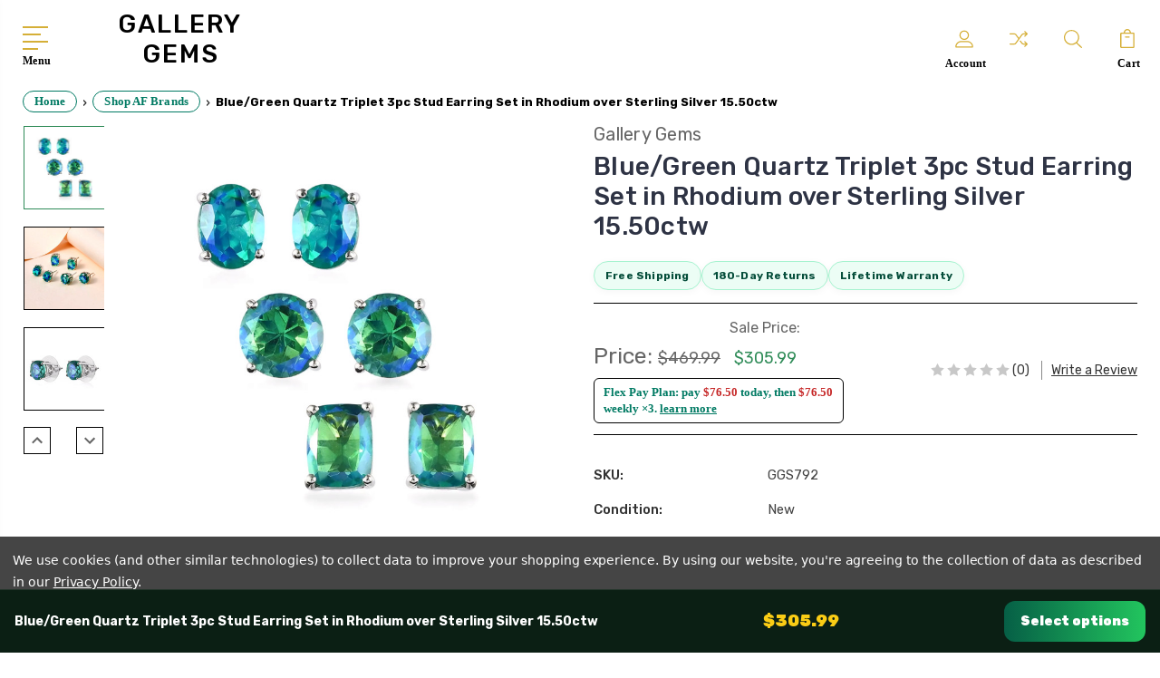

--- FILE ---
content_type: text/html; charset=UTF-8
request_url: https://www.gallerygemsshop.com/blue-green-quartz-triplet-3pc-stud-earring-set-in-rhodium-over-sterling-silver-15-50ctw/
body_size: 58217
content:
<!DOCTYPE html>
<html class="no-js" lang="en">
<head>
  <title>Blue/Green Quartz Triplet 3pc Stud Earring Set in Rhodium over Sterling Silver 15.50ctw</title>
  <link rel="dns-prefetch preconnect" href="https://cdn11.bigcommerce.com/s-klgeljtpiq" crossorigin><link rel="dns-prefetch preconnect" href="https://fonts.googleapis.com/" crossorigin><link rel="dns-prefetch preconnect" href="https://fonts.gstatic.com/" crossorigin>
  <meta property="product:price:amount" content="305.99" /><meta property="product:price:currency" content="USD" /><meta property="og:price:standard_amount" content="469.99" /><meta property="og:url" content="https://www.gallerygemsshop.com/blue-green-quartz-triplet-3pc-stud-earring-set-in-rhodium-over-sterling-silver-15-50ctw/" /><meta property="og:site_name" content="Gallery Gems LLC" /><meta name="keywords" content="Jewelry, Colored Gemstones, jewelry store, online jewelry store, united states jewelry store, usa jewelry, usa jewelry store, real jewelry, luxury jewelry, fine jewelry, Ring, Rings, Earring, Earrings, bracelet, Bracelets, necklace, necklaces, custom jewelry, customizable jewelry, sterling silver, Gold, Rose Gold, Wedding Ring, anniversary jewelry, gold jewelry, silver jewelry, solitaire rings, cluster rings, halo rings, trilogy rings, designer jewelry, affordable jewelry, certified gemstones, make your own jewelry, custom jewelry quote, free custom jewelry quote, Jewelry stores with free shipping, jewelry stores in the usa, jewelry stores that are new, jewelry stores you didn&#039;t know, best jewelry stores,  "><meta name="description" content="Discover the exquisite Blue/Green Quartz Triplet Stud Earring Set by Gallery Gems. Crafted in Rhodium over Sterling Silver with a stunning 15.50ctw. Enjoy Free Worldwide Shipping on this customizable fine jewelry piece!"><link rel='canonical' href='https://www.gallerygemsshop.com/blue-green-quartz-triplet-3pc-stud-earring-set-in-rhodium-over-sterling-silver-15-50ctw/' /><meta name='platform' content='bigcommerce.stencil' /><meta property="og:type" content="product" />
<meta property="og:title" content="Blue/Green Quartz Triplet 3pc Stud Earring Set in Rhodium over Sterling Silver 15.50ctw" />
<meta property="og:description" content="Discover the exquisite Blue/Green Quartz Triplet Stud Earring Set by Gallery Gems. Crafted in Rhodium over Sterling Silver with a stunning 15.50ctw. Enjoy Free Worldwide Shipping on this customizable fine jewelry piece!" />
<meta property="og:image" content="https://cdn11.bigcommerce.com/s-klgeljtpiq/products/2357/images/14115/1000066796__68354.1708584287.386.513.jpg?c=1" />
<meta property="og:availability" content="instock" />
<meta property="pinterest:richpins" content="enabled" />
  
  

  <link href="https://cdn11.bigcommerce.com/s-klgeljtpiq/product_images/Untitled_design__28_-removebg-preview.png" rel="shortcut icon">
  <meta name="viewport" content="width=device-width, initial-scale=1, maximum-scale=1">

  <script>
    document.documentElement.className = document.documentElement.className.replace('no-js', 'js');
  </script>

  <script>
    window.lazySizesConfig = window.lazySizesConfig || {};
    window.lazySizesConfig.loadMode = 1;
  </script>
  <script async src="https://cdn11.bigcommerce.com/s-klgeljtpiq/stencil/aa5c96a0-d7d4-013e-a207-42e306102325/e/7a776fc0-d7d5-013e-c6f7-424a51a17753/dist/theme-bundle.head_async.js"></script>

  <link href="https://fonts.googleapis.com/css?family=Rubik:400,400i,300,300i,500,500i,700.700i,900,900i%7CRoboto:400,500,600,700,800,900%7CKarla:400%7CCaveat:400,700&display=swap" rel="stylesheet">
  <link data-stencil-stylesheet href="https://cdn11.bigcommerce.com/s-klgeljtpiq/stencil/aa5c96a0-d7d4-013e-a207-42e306102325/e/7a776fc0-d7d5-013e-c6f7-424a51a17753/css/theme-b4fa7710-d97b-013e-2439-16eecdc4fb5f.css" rel="stylesheet">
  <!-- Start Tracking Code for analytics_facebook -->

<script data-bc-cookie-consent="4" type="text/plain">
!function(f,b,e,v,n,t,s){if(f.fbq)return;n=f.fbq=function(){n.callMethod?n.callMethod.apply(n,arguments):n.queue.push(arguments)};if(!f._fbq)f._fbq=n;n.push=n;n.loaded=!0;n.version='2.0';n.queue=[];t=b.createElement(e);t.async=!0;t.src=v;s=b.getElementsByTagName(e)[0];s.parentNode.insertBefore(t,s)}(window,document,'script','https://connect.facebook.net/en_US/fbevents.js');

fbq('set', 'autoConfig', 'false', '2515781691934720');
fbq('dataProcessingOptions', []);
fbq('init', '2515781691934720', {"external_id":"efec00b0-61aa-4678-89a2-64b56f48380b"});
fbq('set', 'agent', 'bigcommerce', '2515781691934720');

function trackEvents() {
    var pathName = window.location.pathname;

    fbq('track', 'PageView', {}, "");

    // Search events start -- only fire if the shopper lands on the /search.php page
    if (pathName.indexOf('/search.php') === 0 && getUrlParameter('search_query')) {
        fbq('track', 'Search', {
            content_type: 'product_group',
            content_ids: [],
            search_string: getUrlParameter('search_query')
        });
    }
    // Search events end

    // Wishlist events start -- only fire if the shopper attempts to add an item to their wishlist
    if (pathName.indexOf('/wishlist.php') === 0 && getUrlParameter('added_product_id')) {
        fbq('track', 'AddToWishlist', {
            content_type: 'product_group',
            content_ids: []
        });
    }
    // Wishlist events end

    // Lead events start -- only fire if the shopper subscribes to newsletter
    if (pathName.indexOf('/subscribe.php') === 0 && getUrlParameter('result') === 'success') {
        fbq('track', 'Lead', {});
    }
    // Lead events end

    // Registration events start -- only fire if the shopper registers an account
    if (pathName.indexOf('/login.php') === 0 && getUrlParameter('action') === 'account_created') {
        fbq('track', 'CompleteRegistration', {}, "");
    }
    // Registration events end

    

    function getUrlParameter(name) {
        var cleanName = name.replace(/[\[]/, '\[').replace(/[\]]/, '\]');
        var regex = new RegExp('[\?&]' + cleanName + '=([^&#]*)');
        var results = regex.exec(window.location.search);
        return results === null ? '' : decodeURIComponent(results[1].replace(/\+/g, ' '));
    }
}

if (window.addEventListener) {
    window.addEventListener("load", trackEvents, false)
}
</script>
<noscript><img height="1" width="1" style="display:none" alt="null" src="https://www.facebook.com/tr?id=2515781691934720&ev=PageView&noscript=1&a=plbigcommerce1.2&eid="/></noscript>

<!-- End Tracking Code for analytics_facebook -->

<!-- Start Tracking Code for analytics_googleanalytics -->

<!-- Google tag (gtag.js) - Google Analytics -->
<script data-bc-cookie-consent="3" type="text/plain" async src="https://www.googletagmanager.com/gtag/js?id=G-SWDWEY9MY6">
</script>
<script data-bc-cookie-consent="3" type="text/plain">
  window.dataLayer = window.dataLayer || [];
  function gtag(){dataLayer.push(arguments);}
  gtag('js', new Date());

  gtag('config', 'G-SWDWEY9MY6');
</script>

<!-- End Tracking Code for analytics_googleanalytics -->

<!-- Start Tracking Code for analytics_googleanalytics4 -->

<script data-cfasync="false" src="https://cdn11.bigcommerce.com/shared/js/google_analytics4_bodl_subscribers-358423becf5d870b8b603a81de597c10f6bc7699.js" integrity="sha256-gtOfJ3Avc1pEE/hx6SKj/96cca7JvfqllWA9FTQJyfI=" crossorigin="anonymous"></script>
<script data-cfasync="false">
  (function () {
    window.dataLayer = window.dataLayer || [];

    function gtag(){
        dataLayer.push(arguments);
    }

    function initGA4(event) {
         function setupGtag() {
            function configureGtag() {
                gtag('js', new Date());
                gtag('set', 'developer_id.dMjk3Nj', true);
                gtag('config', 'G-SWDWEY9MY6');
            }

            var script = document.createElement('script');

            script.src = 'https://www.googletagmanager.com/gtag/js?id=G-SWDWEY9MY6';
            script.async = true;
            script.onload = configureGtag;

            document.head.appendChild(script);
        }

        setupGtag();

        if (typeof subscribeOnBodlEvents === 'function') {
            subscribeOnBodlEvents('G-SWDWEY9MY6', true);
        }

        window.removeEventListener(event.type, initGA4);
    }

    gtag('consent', 'default', {"ad_storage":"denied","ad_user_data":"denied","ad_personalization":"denied","analytics_storage":"denied","functionality_storage":"denied"})
            

    var eventName = document.readyState === 'complete' ? 'consentScriptsLoaded' : 'DOMContentLoaded';
    window.addEventListener(eventName, initGA4, false);
  })()
</script>

<!-- End Tracking Code for analytics_googleanalytics4 -->

<!-- Start Tracking Code for analytics_siteverification -->

<meta name="google-site-verification" content="TxL8hR6TexbNTdQMqGwe8chhZ_eEe_5rWzvgY4lLf0s" /> 
<script>(function(w,d,t,r,u){var f,n,i;w[u]=w[u]||[],f=function(){var o={ti:"97113717", enableAutoSpaTracking: true};o.q=w[u],w[u]=new UET(o),w[u].push("pageLoad")},n=d.createElement(t),n.src=r,n.async=1,n.onload=n.onreadystatechange=function(){var s=this.readyState;s&&s!=="loaded"&&s!=="complete"||(f(),n.onload=n.onreadystatechange=null)},i=d.getElementsByTagName(t)[0],i.parentNode.insertBefore(n,i)})(window,document,"script","//bat.bing.com/bat.js","uetq");</script>

<!-- End Tracking Code for analytics_siteverification -->


<script type="text/javascript" src="https://checkout-sdk.bigcommerce.com/v1/loader.js" defer ></script>
<script src="https://www.google.com/recaptcha/api.js" async defer></script>
<script>window.consentManagerStoreConfig = function () { return {"storeName":"Gallery Gems LLC","privacyPolicyUrl":"https:\/\/gallerygemsshop.com\/privacy-policy\/","writeKey":null,"improvedConsentManagerEnabled":true,"AlwaysIncludeScriptsWithConsentTag":true}; };</script>
<script type="text/javascript" src="https://cdn11.bigcommerce.com/shared/js/bodl-consent-32a446f5a681a22e8af09a4ab8f4e4b6deda6487.js" integrity="sha256-uitfaufFdsW9ELiQEkeOgsYedtr3BuhVvA4WaPhIZZY=" crossorigin="anonymous" defer></script>
<script type="text/javascript" src="https://cdn11.bigcommerce.com/shared/js/storefront/consent-manager-config-3013a89bb0485f417056882e3b5cf19e6588b7ba.js" defer></script>
<script type="text/javascript" src="https://cdn11.bigcommerce.com/shared/js/storefront/consent-manager-08633fe15aba542118c03f6d45457262fa9fac88.js" defer></script>
<script type="text/javascript">
var BCData = {"product_attributes":{"sku":"GGS792","upc":null,"mpn":null,"gtin":null,"weight":null,"base":true,"image":null,"price":{"without_tax":{"formatted":"$305.99","value":305.99,"currency":"USD"},"tax_label":"Tax","sale_price_without_tax":{"formatted":"$305.99","value":305.99,"currency":"USD"},"non_sale_price_without_tax":{"formatted":"$469.99","value":469.99,"currency":"USD"}},"stock":null,"instock":true,"stock_message":null,"purchasable":true,"purchasing_message":null,"call_for_price_message":null}};
</script>
<script src='https://cdnjs.cloudflare.com/ajax/libs/jquery/3.6.0/jquery.min.js' ></script><script src='https://apps.minibc.com/bootstrap/64e99c662aae5.js' ></script><!-- Global site tag (gtag.js) - Google Ads: AW-11120453147 -->
<script data-bc-cookie-consent="3" type="text/plain" async src="https://www.googletagmanager.com/gtag/js?id=AW-11120453147"></script>
<script data-bc-cookie-consent="3" type="text/plain">
    window.addEventListener("load", (event) => {
        window.dataLayer = window.dataLayer || [];
        function gtag(){dataLayer.push(arguments);}
        gtag('js', new Date());

        gtag('config', 'AW-11120453147');
        gtag('set', 'developer_id.dMjk3Nj', true);
    });
</script>
<!-- GA4 Code Start: View Product Content -->
<script data-bc-cookie-consent="3" type="text/plain">
  gtag('event', 'view_item', {
    send_to: 'AW-11120453147',
    ecomm_pagetype: 'product',
    currency: 'USD',
    items: [{
      id: 'GGS792',
      name: 'Blue/Green Quartz Triplet 3pc Stud Earring Set in Rhodium over Sterling Silver 15.50ctw',
      quantity: 1,
      google_business_vertical: 'retail',
      currency: "USD",
      price: 305.99,
    }],
    value: 305.99,
  });
</script>

<!-- TikTok Pixel Code Start: Initialization Script & Page Event -->
<script>
!function (w, d, t) {
  w.TiktokAnalyticsObject=t;var ttq=w[t]=w[t]||[];ttq.methods=["page","track","identify","instances","debug","on","off","once","ready","alias","group","enableCookie","disableCookie"],ttq.setAndDefer=function(t,e){t[e]=function(){t.push([e].concat(Array.prototype.slice.call(arguments,0)))}};for(var i=0;i<ttq.methods.length;i++)ttq.setAndDefer(ttq,ttq.methods[i]);ttq.instance=function(t){for(var e=ttq._i[t]||[],n=0;n<ttq.methods.length;n++)ttq.setAndDefer(e,ttq.methods[n]);return e},ttq.load=function(e,n){var i="https://analytics.tiktok.com/i18n/pixel/events.js";ttq._i=ttq._i||{},ttq._i[e]=[],ttq._i[e]._u=i,ttq._t=ttq._t||{},ttq._t[e]=+new Date,ttq._o=ttq._o||{},ttq._o[e]=n||{},ttq._partner=ttq._partner||"BigCommerce";var o=document.createElement("script");o.type="text/javascript",o.async=!0,o.src=i+"?sdkid="+e+"&lib="+t;var a=document.getElementsByTagName("script")[0];a.parentNode.insertBefore(o,a)};

  ttq.load('CE4R4P3C77U4F1OMDCK0');
  ttq.page();
}(window, document, 'ttq');

if (typeof BODL === 'undefined') {
  // https://developer.bigcommerce.com/theme-objects/breadcrumbs
  
  // https://developer.bigcommerce.com/theme-objects/brand
  
  // https://developer.bigcommerce.com/theme-objects/category
  
  
  // https://developer.bigcommerce.com/theme-objects/product
  
  
  
  
  
  
  
  // https://developer.bigcommerce.com/theme-objects/products
  
  // https://developer.bigcommerce.com/theme-objects/product_results
  
  // https://developer.bigcommerce.com/theme-objects/order
  
  // https://developer.bigcommerce.com/theme-objects/wishlist
  
  // https://developer.bigcommerce.com/theme-objects/wishlist
  
  // https://developer.bigcommerce.com/theme-objects/cart
  // (Fetching selective cart data to prevent additional payment button object html from causing JS parse error)
  
  
  // https://developer.bigcommerce.com/theme-objects/customer
  var BODL = JSON.parse("{\"breadcrumbs\":[{\"url\":\"https://www.gallerygemsshop.com/\",\"name\":\"Home\"},{\"url\":\"https://www.gallerygemsshop.com/categories/shop-af-brands.html\",\"name\":\"Shop AF Brands\"},{\"url\":\"https://www.gallerygemsshop.com/blue-green-quartz-triplet-3pc-stud-earring-set-in-rhodium-over-sterling-silver-15-50ctw/\",\"name\":\"Blue/Green Quartz Triplet 3pc Stud Earring Set in Rhodium over Sterling Silver 15.50ctw\"}],\"productId\":2357,\"skuId\":\"GGS792\",\"productTitle\":\"Blue/Green Quartz Triplet 3pc Stud Earring Set in Rhodium over Sterling Silver 15.50ctw\",\"productCurrencyWithoutTax\":\"USD\",\"productPriceWithoutTax\":305.99,\"products\":[],\"phone\":null,\"email\":null}");

  if (BODL.categoryName) {
    BODL.category = {
      name: BODL.categoryName,
      products: BODL.categoryProducts,
    }
  }

  if (BODL.productTitle) {
    BODL.product = {
      id: BODL.productId,
      title: BODL.productTitle,
      price: {
        without_tax: {
          currency: BODL.productCurrency,
          value: BODL.productPrice,
        },
      },
    }
  }
}

BODL.getCartItemContentId = (item) => {
  switch(item.type) {
    case 'GiftCertificate':
      return item.type;
      break;
    default:
      return item.product_id;
  }
}

BODL.getQueryParamValue = function (name) {
  var cleanName = name.replace(/[\[]/, '\[').replace(/[\]]/, '\]');
  var regex = new RegExp('[\?&]' + cleanName + '=([^&#]*)');
  var results = regex.exec(window.location.search);
  return results === null ? '' : decodeURIComponent(results[1].replace(/\+/g, ' '));
}

// Advanced Matching
  var phoneNumber = ''
  var email = ''
  if (BODL.phone) {
    var phoneNumber = BODL.phone;
    if (BODL.phone.indexOf('+') === -1) {
   // No country code, so default to US code
        phoneNumber = `+1${phoneNumber}`;  
    }
  }

  if (BODL.email) {
    var email = BODL.email
  }
  
  ttq.instance('CE4R4P3C77U4F1OMDCK0').identify({
    email: email,
    phone_number: phoneNumber})
</script>
<!-- TikTok Pixel Code End: Initialization Script & Page Event -->

<!-- TikTok Pixel Code Start: View Product Content -->
<script>
if (BODL.product) {
  // Advanced Matching
  var phoneNumber = ''
  var email = ''
  if (BODL.phone) {
    var phoneNumber = BODL.phone;
    if (BODL.phone.indexOf('+') === -1) {
   // No country code, so default to US code
        phoneNumber = `+1${phoneNumber}`;  
    }
  }

  if (BODL.email) {
    var email = BODL.email
  }
  
  ttq.instance('CE4R4P3C77U4F1OMDCK0').identify({
    email: email,
    phone_number: phoneNumber})
  var productPrice = 0
  var productCurrency = ""
  if (BODL.productCurrencyWithoutTax && BODL.productCurrencyWithoutTax !== "") {
    productPrice = BODL.productPriceWithoutTax
    productCurrency = BODL.productCurrencyWithoutTax
  }
  if (BODL.productCurrencyWithTax && BODL.productCurrencyWithTax !== "") {
    productPrice = BODL.productPriceWithTax
    productCurrency = BODL.productCurrencyWithTax
  }
  //default contentId to productId if sku_id is not found on product 
  var contentID = BODL.productId
  if (BODL.skuId && BODL.skuId !== "") {
    contentID = BODL.skuId
  }
  ttq.instance('CE4R4P3C77U4F1OMDCK0').track('ViewContent', {
    content_id: contentID,
    content_category: BODL.breadcrumbs[1] ? BODL.breadcrumbs[1].name : '',
    content_name: BODL.product.title,
    content_type: "product_group",
    currency: productCurrency,
    price: productPrice,
    value: productPrice,
  });
}
</script>
<!-- TikTok Pixel Code End: View Product Content -->

<!-- TikTok Pixel Code Start: View Category Content -->
<script>
if (BODL.category) {
  // Advanced Matching
  var phoneNumber = ''
  var email = ''
  if (BODL.phone) {
    var phoneNumber = BODL.phone;
    if (BODL.phone.indexOf('+') === -1) {
    // No country code, so default to US code
        phoneNumber = `+1${phoneNumber}`;  
    }
  }
    
  if (BODL.email) {
    var email = BODL.email
  }
  
  ttq.instance('CE4R4P3C77U4F1OMDCK0').identify({
    email: email,
    phone_number: phoneNumber})
  ttq.instance('CE4R4P3C77U4F1OMDCK0').track('ViewContent', {
    contents: BODL.category.products.map((p) => ({
      content_id: p.id,
      content_category: BODL.category.name,
      content_name: p.name,
      content_type: "product_group"
    }))
  });
}
</script>
<!-- TikTok Pixel Code End: View Category Content -->

<!-- TikTok Pixel Code Start: Add to Wishlist -->
<script>
// This only sends one wishlist product: the one that was just added based on the 'added_product_id' param in the url
if (BODL.wishlist) {
  var productPrice = 0
  var productCurrency = ""
  if (BODL.productCurrencyWithoutTax && BODL.productCurrencyWithoutTax !== "") {
    productPrice = BODL.productPriceWithoutTax
    productCurrency = BODL.productCurrencyWithoutTax
  }
  if (BODL.productCurrencyWithTax && BODL.productCurrencyWithTax !== "") {
    productPrice = BODL.productPriceWithTax
    productCurrency = BODL.productCurrencyWithTax
  }

  var addedWishlistItem = BODL.wishlist.items.filter((i) => i.product_id === parseInt(BODL.getQueryParamValue('added_product_id'))).map((p) => ({
    var contentId = p.product_id
    if (p.sku && p.sku !== "") {
        contentId = p.sku
    }
    content_id: contentId,
    // Commenting out as category data doesn't exist on wishlist items
    // content_category: p.does_not_exist, 
    content_name: p.name,
    content_type: "product_group",
    currency: productCurrency,
    price: productPrice,
    value: productPrice,
  }));
  
  // Advanced Matching
  var phoneNumber = ''
  var email = ''
  if (BODL.phone) {
    var phoneNumber = BODL.phone;
    if (BODL.phone.indexOf('+') === -1) {
   // No country code, so default to US code
        phoneNumber = `+1${phoneNumber}`;  
    }
  }

  if (BODL.email) {
    var email = BODL.email
  }
  
  ttq.instance('CE4R4P3C77U4F1OMDCK0').identify({
    email: email,
    phone_number: phoneNumber})
  
  ttq.instance('CE4R4P3C77U4F1OMDCK0').track('AddToWishlist', addedWishlistItem[0]);
}
</script>
<!-- TikTok Pixel Code End: Add to Wishlist -->

<!-- TikTok Pixel Code Start: Subscribe to Newsletter -->
<script>
if (window.location.pathname.indexOf('/subscribe.php') === 0 && BODL.getQueryParamValue('result') === 'success') {
  // Advanced Matching
  var phoneNumber = ''
  var email = ''
  if (BODL.phone) {
    var phoneNumber = BODL.phone;
    if (BODL.phone.indexOf('+') === -1) {
   // No country code, so default to US code
        phoneNumber = `+1${phoneNumber}`;  
    }
  }

  if (BODL.email) {
    var email = BODL.email
  }
  
  ttq.instance('CE4R4P3C77U4F1OMDCK0').identify({
    email: email,
    phone_number: phoneNumber})

  ttq.instance('CE4R4P3C77U4F1OMDCK0').track('Subscribe');
}
</script>
<!-- TikTok Pixel Code End: Subscribe to Newsletter -->

<!-- TikTok Pixel Code Start: Search -->
<script>
if (BODL.search) {
  // Advanced Matching
  var phoneNumber = ''
  var email = ''
  if (BODL.phone) {
    var phoneNumber = BODL.phone;
    if (BODL.phone.indexOf('+') === -1) {
   // No country code, so default to US code
        phoneNumber = `+1${phoneNumber}`;  
    }
  }

  if (BODL.email) {
    var email = BODL.email
  }
  
  ttq.instance('CE4R4P3C77U4F1OMDCK0').identify({
    email: email,
    phone_number: phoneNumber})
  var productPrice = 0
  var productCurrency = ""
  if (BODL.productCurrencyWithoutTax && BODL.productCurrencyWithoutTax !== "") {
    productPrice = BODL.productPriceWithoutTax
    productCurrency = BODL.productCurrencyWithoutTax
  }
  if (BODL.productCurrencyWithTax && BODL.productCurrencyWithTax !== "") {
    productPrice = BODL.productPriceWithTax
    productCurrency = BODL.productCurrencyWithTax
  }

  ttq.instance('CE4R4P3C77U4F1OMDCK0').track('Search', {
    query: BODL.getQueryParamValue('search_query'),
    contents: BODL.search.products.map((p) => ({
      var contentId = p.id
      if (p.sku && p.sku !== "") {
        contentId = p.sku
      }
      content_id: contentId,
      // Products can be in multiple categories.
      // Commenting out as this might distort category reports if only the first one is used.
      // content_category: p.category[0], 
      content_name: p.name,
      content_type: "product_group",
      currency: productCurrency,
      price: productPrice,
      value: productPrice,
    }))
  });
}
</script>
<!-- TikTok Pixel Code End: Search -->

<!-- TikTok Pixel Code Start: Registration -->
<script>
if (window.location.pathname.indexOf('/login.php') === 0 && BODL.getQueryParamValue('action') === 'account_created') {
  // Advanced Matching
  var phoneNumber = ''
  var email = ''
  if (BODL.phone) {
    var phoneNumber = BODL.phone;
    if (BODL.phone.indexOf('+') === -1) {
   // No country code, so default to US code
        phoneNumber = `+1${phoneNumber}`;  
    }
  }

  if (BODL.email) {
    var email = BODL.email
  }
  
  ttq.instance('CE4R4P3C77U4F1OMDCK0').identify({
    email: email,
    phone_number: phoneNumber})
  
  ttq.instance('CE4R4P3C77U4F1OMDCK0').track('Registration');
}
</script>
<!-- TikTok Pixel Code End: Registration -->
<script data-bc-cookie-consent="3" type="text/plain" async defer src="https://tools.luckyorange.com/core/lo.js?site-id=5a70f0a1"></script><script data-bc-cookie-consent="3" type="text/plain" async defer src="https://tools.luckyorange.com/core/lo.js?site-id=5a70f0a1"></script>
 <script data-cfasync="false" src="https://microapps.bigcommerce.com/bodl-events/1.9.4/index.js" integrity="sha256-Y0tDj1qsyiKBRibKllwV0ZJ1aFlGYaHHGl/oUFoXJ7Y=" nonce="" crossorigin="anonymous"></script>
 <script data-cfasync="false" nonce="">

 (function() {
    function decodeBase64(base64) {
       const text = atob(base64);
       const length = text.length;
       const bytes = new Uint8Array(length);
       for (let i = 0; i < length; i++) {
          bytes[i] = text.charCodeAt(i);
       }
       const decoder = new TextDecoder();
       return decoder.decode(bytes);
    }
    window.bodl = JSON.parse(decodeBase64("[base64]"));
 })()

 </script>

<script nonce="">
(function () {
    var xmlHttp = new XMLHttpRequest();

    xmlHttp.open('POST', 'https://bes.gcp.data.bigcommerce.com/nobot');
    xmlHttp.setRequestHeader('Content-Type', 'application/json');
    xmlHttp.send('{"store_id":"1002537010","timezone_offset":"-5.0","timestamp":"2026-01-22T18:23:17.86877500Z","visit_id":"341133e9-e98f-45e1-8b14-e1bd87cf3346","channel_id":1}');
})();
</script>


  
  
  
  
  
  
  

  <!-- =========================
       GLOBAL / PERMANENT STYLES
       ========================= -->

  <style>
    /* ===== Category "Read More" collapse ===== */
    .category-left-section {
      max-height: 300px;
      overflow: hidden;
      position: relative;
      transition: max-height 0.4s ease-in-out;
    }
    .category-left-section.expanded { max-height: none; }
    .category-left-section:not(.expanded)::after {
      content: "";
      position: absolute;
      bottom: 0;
      left: 0;
      right: 0;
      height: 60px;
      background: linear-gradient(rgba(255,255,255,0), rgba(255,255,255,1));
      pointer-events: none;
    }
    .read-more-toggle {
      display: block;
      margin: 16px auto 0 auto;
      padding: 10px 24px;
      border: none;
      background: linear-gradient(135deg, #1c1c1c, #006400);
      color: #fff;
      text-shadow: 0 1px 3px rgba(0, 0, 0, 0.6);
      font-weight: 600;
      font-size: 14px;
      border-radius: 30px;
      cursor: pointer;
      transition: background 0.3s ease, transform 0.2s ease;
      box-shadow: 0 4px 12px rgba(0, 0, 0, 0.15);
      width: max-content;
      min-width: 140px;
      text-align: center;
    }
    .read-more-toggle:hover {
      background: linear-gradient(135deg, #006400, #1c1c1c);
      transform: scale(1.05);
    }
    @media (max-width: 768px) {
      .category-left-section { max-height: 220px; }
    }

    /* Ensure custom badge doesn't go over menu */
    .custom-sale-badge { z-index: 5 !important; }
    .dropdown--open, .navPages { z-index: 1000; }

    /* ===== Footer: PERMANENT black + white ===== */
    .footer {
      background:#000 !important;
      color:#fff !important;
      border-top:none !important;
    }
    .footer a { color:#fff !important; }
    .footer h1,.footer h2,.footer h3,.footer h4,.footer h5,.footer h6,
    .footer p,.footer li,.footer small,.footer span,.footer label,
    .footer strong,.footer em { color:#fff !important; }

    /* Force “link list” items (these are the ones that were going gray) */
    .footer .navList-action,
    .footer .navList-action--primary,
    .footer .footer-info a,
    .footer .footer-info p,
    .footer .footer-info span,
    .footer .footer-info li,
    .footer .footer-links a,
    .footer .footer-links li,
    .footer .footer-payment-icons,
    .footer .socialLinks a {
      color:#fff !important;
    }

    .footer input[type="email"], .footer .form-input{
      background:#0f0f10 !important;
      color:#fff !important;
      border:1px solid #2a2d38 !important;
      border-radius:10px !important;
      padding:10px 12px !important;
    }
    .footer input[type="email"]::placeholder{ color:#aab0bc !important; }

    /* Footer bottom bar */
    .footer-bar {
      background:#000 !important;
      color:#fff !important;
      border-top:1px solid #222 !important;
      padding:10px 0 !important;
    }
    .footer-bar a {
      color:#fff !important;
      text-decoration:none !important;
      font-weight:600;
    }
    .footer-bar a:hover { color:#ffd772 !important; text-decoration:underline !important; }
    .footer-bar .footer-bar-inn,
    .footer-bar .footer-copyright,
    .footer-bar p,
    .footer-bar span {
      color:#fff !important;
    }

    /* Footer CTA / “Under the Loupe” button outline (ONLY when it’s actually a button-style link) */
    .footer .button,
    .footer .button--primary,
    .footer [class*="btn"],
    .footer .form-prefixPostfix-button{
      background:#0b0b0b !important;
      color:#fff !important;
      border:2px solid #c9a43a !important;
      border-radius:999px !important;
      padding:10px 16px !important;
      font-weight:900 !important;
      transition:border-color .2s ease, box-shadow .2s ease, background .2s ease, color .2s ease;
    }
    .footer a[href*="loupe"],
    .footer a[href*="journal"]{
      display:inline-flex;
      align-items:center;
      gap:8px;
      border:2px solid #c9a43a;
      border-radius:999px;
      padding:8px 14px;
      font-weight:900;
      text-decoration:none;
    }
    .footer .button:hover,
    .footer .button--primary:hover,
    .footer [class*="btn"]:hover,
    .footer .form-prefixPostfix-button:hover,
    .footer a[href*="loupe"]:hover,
    .footer a[href*="journal"]:hover{
      background:#111 !important;
      color:#fff !important;
      border-color:#ffd772 !important;
      box-shadow:0 0 0 4px rgba(201,164,58,.15);
    }

    /* Do NOT style “Under the Loupe” when it appears in normal link lists */
    .footer ul li a[href*="loupe"],
    .footer ul li a[href*="journal"],
    .footer .footer-info a[href*="loupe"],
    .footer .footer-info a[href*="journal"],
    .footer .footer-links a[href*="loupe"],
    .footer .footer-links a[href*="journal"]{
      border:0 !important;
      padding:0 !important;
      border-radius:0 !important;
      box-shadow:none !important;
      display:inline !important;
      font-weight:inherit !important;
    }

    /* ===== Benefits strip: PERMANENT styling ===== */
    .usp-section.m-b-60{ background:#fff !important; padding:30px 0 !important; }
    .usp-section.m-b-60 ul{ max-width:1100px; margin:0 auto; padding:0 16px; display:flex; gap:28px; flex-wrap:wrap; justify-content:center; }
    .usp-section.m-b-60 li{ list-style:none; flex:1 1 220px; min-width:200px; text-align:center; padding:10px 0 !important; }
    .usp-section.m-b-60 .usp-block{ display:flex; align-items:center; gap:14px; justify-content:center; border:none !important; box-shadow:none !important; }
    .usp-section.m-b-60 .usp-img{ width:40px; height:40px; flex:0 0 40px; }

    /* text green & bold */
    .usp-section.m-b-60 .usp-detail h5,
    .usp-section.m-b-60 .usp-detail p{
      color:#087f23 !important;
      font-weight:800 !important;
      margin:0 !important;
    }

    /* icons red */
    .usp-section.m-b-60 .usp-img img{
      filter: invert(12%) sepia(98%) saturate(7482%) hue-rotate(3deg) brightness(90%) contrast(110%) !important;
      opacity:1 !important;
    }
    .usp-section.m-b-60 .usp-img svg,
    .usp-section.m-b-60 .usp-img svg *{ fill:#E63946 !important; stroke:#E63946 !important; }
  </style>

  <!-- ===== Menu / Account / Cart labels ===== -->
  <style>
    .desktop_mobile_menu { position: relative !important; }
    .gg-menu-label {
      position:absolute !important;
      bottom:-16px !important;
      left:0px !important;
      font-family:"Cormorant Garamond", serif !important;
      font-size:12px !important;
      font-weight:600 !important;
      letter-spacing:0.4px !important;
      color:#000 !important;
      line-height:1 !important;
      padding:2px 0 !important;
      pointer-events:none !important;
      white-space:nowrap !important;
    }

    .navUser-item--account { position: relative !important; }
    .gg-account-label {
      position:absolute !important;
      bottom:0px !important;
      left:-10px !important;
      transform:none !important;
      font-family:"Cormorant Garamond", serif !important;
      font-size:12px !important;
      font-weight:600 !important;
      letter-spacing:0.4px !important;
      color:#000 !important;
      line-height:1 !important;
      padding:2px 0 !important;
      pointer-events:none !important;
      white-space:nowrap !important;
      text-align:left !important;
    }

    .navUser-item--cart { position: relative !important; }
    .gg-cart-label {
      position:absolute !important;
      bottom:0px !important;
      left:0px !important;
      transform:none !important;
      font-family:"Cormorant Garamond", serif !important;
      font-size:12px !important;
      font-weight:600 !important;
      letter-spacing:0.4px !important;
      color:#000 !important;
      line-height:1 !important;
      padding:2px 0 !important;
      pointer-events:none !important;
      white-space:nowrap !important;
      text-align:left !important;
    }

    @media (max-width: 767px) {
      .gg-menu-label { bottom:-22px !important; }
      .gg-account-label { bottom:-6px !important; }
      .gg-cart-label { bottom:-6px !important; }
      .gg-menu-label, .gg-account-label, .gg-cart-label {
        font-size:13px !important;
        font-weight:600 !important;
        letter-spacing:0.45px !important;
      }
    }
  </style>

  <!-- ===== Breadcrumbs ===== -->
  <style>
    ul.breadcrumbs {
      display:flex !important;
      flex-wrap:nowrap !important;
      align-items:center !important;
      justify-content:flex-start !important;
      gap:8px !important;
      margin:1rem 0 !important;
      padding:0 !important;
      list-style:none !important;
      border:none !important;
    }
    ul.breadcrumbs li.breadcrumb {
      display:flex !important;
      align-items:center !important;
      white-space:nowrap !important;
    }
    ul.breadcrumbs li.breadcrumb + li.breadcrumb::before {
      content:"›" !important;
      color:#333 !important;
      font-size:0.95rem !important;
      font-weight:500 !important;
      margin:0 6px !important;
    }
    ul.breadcrumbs li.breadcrumb a.breadcrumb-label {
      display:inline-block !important;
      background:transparent !important;
      color:#007A63 !important;
      border:1px solid #007A63 !important;
      border-radius:24px !important;
      padding:5px 12px !important;
      font-family:'Cormorant Garamond', serif !important;
      font-weight:600 !important;
      font-size:0.9rem !important;
      letter-spacing:0.1px !important;
      text-decoration:none !important;
      line-height:1 !important;
      transition:all 0.25s ease !important;
    }
    ul.breadcrumbs li.breadcrumb a.breadcrumb-label:hover {
      background:#fff !important;
      color:#000 !important;
      border-color:#000 !important;
      transform:translateY(-1px) !important;
    }
    ul.breadcrumbs li.breadcrumb.is-active span {
      color:#000 !important;
      font-weight:700 !important;
      background:none !important;
      border:none !important;
      padding:5px 0 !important;
      line-height:1 !important;
    }
  </style>
</head>

<body class="type-product">
  <svg data-src="https://cdn11.bigcommerce.com/s-klgeljtpiq/stencil/aa5c96a0-d7d4-013e-a207-42e306102325/e/7a776fc0-d7d5-013e-c6f7-424a51a17753/img/icon-sprite.svg" class="icons-svg-sprite"></svg>
  <header class="header" sticky="true" role="banner">
  <div class="header-main">
  <div class="container">
    <div class="header-inner">
      <div class="header-left">
        <div class="desktop_mobile_menu">
          <a class="control-otherlinks" href="javascript:void(0);" onclick="">
            <span class="otherlinks-line-1"></span>
            <span class="otherlinks-line-2"></span>
            <span class="otherlinks-line-3"></span>
            <span class="otherlinks-line-4"></span>
          </a>
        </div>
        <div class="logo-block">
              <div class="header-logo header-logo--center">
                  <a href="https://www.gallerygemsshop.com/">
        <span class="header-logo-text">Gallery Gems</span>
</a>
              </div>
        </div>
      </div>

      <div class="header-center">
        <div class="navigation-menu" data-menu>
            <nav class="navPages">
  <ul class="navPages-list sf-menu" data-speed="0.8">




      <li class="navPages-item">
        <a class="navPages-action needsclick" href="/categories">Shop All <svg><use xlink:href="#icon-chevron-down"></use></svg></a>
        <ul>
            <li class="navPages-item  nav-arrow-roted">
              <!-- SECOND LEVEL STARTS -->
<a class="navPages-action" href="https://www.gallerygemsshop.com/shop-all-jewelry/">
  <span class="nav-arrow"><svg class=""><use xlink:href="#icon-m-right"></use></svg></span>Shop All Jewelry</a>
<!-- SECOND LEVEL ENDS -->
            </li>
            <li class="navPages-item  nav-arrow-roted">
              <!-- SECOND LEVEL STARTS -->

<a class="navPages-action" href="https://www.gallerygemsshop.com/categories/shop-af-brands.html" class="needsclick">
  <span class="nav-arrow"><svg class=""><use xlink:href="#icon-m-right"></use></svg></span>
    Shop AF Brands
    <svg class="chevron-down"><use xlink:href="#icon-chevron-down"></use></svg>
</a>
<ul class="navlist-sub nav-second-level">
    <li>
        <!-- THIRD LEVEL STARTS -->
        <a class="navPages-action" href="https://www.gallerygemsshop.com/categories/af-brands/real-af.html" class="needsclick">
          <span class="nav-arrow"><svg class=""><use xlink:href="#icon-m-right"></use></svg></span>Real AF</a>
        <!-- THIRD LEVEL STARTS -->
    </li>
    <li>
        <!-- THIRD LEVEL STARTS -->
        <a class="navPages-action" href="https://www.gallerygemsshop.com/categories/af-brands/rich-af.html" class="needsclick">
          <span class="nav-arrow"><svg class=""><use xlink:href="#icon-m-right"></use></svg></span>Rich AF</a>
        <!-- THIRD LEVEL STARTS -->
    </li>
    <li>
        <!-- THIRD LEVEL STARTS -->
        <a class="navPages-action" href="https://www.gallerygemsshop.com/categories/shop-af-brands/alpha-af.html" class="needsclick">
          <span class="nav-arrow"><svg class=""><use xlink:href="#icon-m-right"></use></svg></span>Alpha AF</a>
        <!-- THIRD LEVEL STARTS -->
    </li>
    <li>
        <!-- THIRD LEVEL STARTS -->
        <a class="navPages-action" href="https://www.gallerygemsshop.com/categories/af-brands/brilliant-af.html" class="needsclick">
          <span class="nav-arrow"><svg class=""><use xlink:href="#icon-m-right"></use></svg></span>Brilliant AF</a>
        <!-- THIRD LEVEL STARTS -->
    </li>
    <li>
        <!-- THIRD LEVEL STARTS -->
        <a class="navPages-action" href="https://www.gallerygemsshop.com/categories/af-brands/committed-af.html" class="needsclick">
          <span class="nav-arrow"><svg class=""><use xlink:href="#icon-m-right"></use></svg></span>Committed AF</a>
        <!-- THIRD LEVEL STARTS -->
    </li>
    <li>
        <!-- THIRD LEVEL STARTS -->
        <a class="navPages-action" href="https://www.gallerygemsshop.com/categories/af-brands/fake-af.html" class="needsclick">
          <span class="nav-arrow"><svg class=""><use xlink:href="#icon-m-right"></use></svg></span>Fake AF</a>
        <!-- THIRD LEVEL STARTS -->
    </li>
    <li>
        <!-- THIRD LEVEL STARTS -->
        <a class="navPages-action" href="https://www.gallerygemsshop.com/categories/shop-af-brands/wild-af.html" class="needsclick">
          <span class="nav-arrow"><svg class=""><use xlink:href="#icon-m-right"></use></svg></span>Wild AF</a>
        <!-- THIRD LEVEL STARTS -->
    </li>
    <li>
        <!-- THIRD LEVEL STARTS -->
        <a class="navPages-action" href="https://www.gallerygemsshop.com/categories/shop-af-brands/stoned-af.html" class="needsclick">
          <span class="nav-arrow"><svg class=""><use xlink:href="#icon-m-right"></use></svg></span>Stoned AF</a>
        <!-- THIRD LEVEL STARTS -->
    </li>
    <li>
        <!-- THIRD LEVEL STARTS -->
        <a class="navPages-action" href="https://www.gallerygemsshop.com/categories/shop-af-brands/hybrid-af.html" class="needsclick">
          <span class="nav-arrow"><svg class=""><use xlink:href="#icon-m-right"></use></svg></span>Hybrid AF</a>
        <!-- THIRD LEVEL STARTS -->
    </li>
    <li>
        <!-- THIRD LEVEL STARTS -->
        <a class="navPages-action" href="https://www.gallerygemsshop.com/categories/shop-af-brands/dainty-af.html" class="needsclick">
          <span class="nav-arrow"><svg class=""><use xlink:href="#icon-m-right"></use></svg></span>Dainty AF</a>
        <!-- THIRD LEVEL STARTS -->
    </li>
    <li>
        <!-- THIRD LEVEL STARTS -->
        <a class="navPages-action" href="https://www.gallerygemsshop.com/categories/naked-af.html" class="needsclick">
          <span class="nav-arrow"><svg class=""><use xlink:href="#icon-m-right"></use></svg></span>Naked AF</a>
        <!-- THIRD LEVEL STARTS -->
    </li>
</ul>
<!-- SECOND LEVEL ENDS -->
            </li>
            <li class="navPages-item  nav-arrow-roted">
              <!-- SECOND LEVEL STARTS -->

<a class="navPages-action" href="https://www.gallerygemsshop.com/shop-rings/" class="needsclick">
  <span class="nav-arrow"><svg class=""><use xlink:href="#icon-m-right"></use></svg></span>
    Shop Rings
    <svg class="chevron-down"><use xlink:href="#icon-chevron-down"></use></svg>
</a>
<ul class="navlist-sub nav-second-level">
    <li>
        <!-- THIRD LEVEL STARTS -->
        <a class="navPages-action" href="https://www.gallerygemsshop.com/categories/shop-rings/band.html" class="needsclick">
          <span class="nav-arrow"><svg class=""><use xlink:href="#icon-m-right"></use></svg></span>Band</a>
        <!-- THIRD LEVEL STARTS -->
    </li>
    <li>
        <!-- THIRD LEVEL STARTS -->
        <a class="navPages-action" href="https://www.gallerygemsshop.com/bridal/" class="needsclick">
          <span class="nav-arrow"><svg class=""><use xlink:href="#icon-m-right"></use></svg></span>Bridal</a>
        <!-- THIRD LEVEL STARTS -->
    </li>
    <li>
        <!-- THIRD LEVEL STARTS -->
        <a class="navPages-action" href="https://www.gallerygemsshop.com/bridge/" class="needsclick">
          <span class="nav-arrow"><svg class=""><use xlink:href="#icon-m-right"></use></svg></span>Bridge</a>
        <!-- THIRD LEVEL STARTS -->
    </li>
    <li>
        <!-- THIRD LEVEL STARTS -->
        <a class="navPages-action" href="https://www.gallerygemsshop.com/bypass/" class="needsclick">
          <span class="nav-arrow"><svg class=""><use xlink:href="#icon-m-right"></use></svg></span>Bypass</a>
        <!-- THIRD LEVEL STARTS -->
    </li>
    <li>
        <!-- THIRD LEVEL STARTS -->
        <a class="navPages-action" href="https://www.gallerygemsshop.com/cluster/" class="needsclick">
          <span class="nav-arrow"><svg class=""><use xlink:href="#icon-m-right"></use></svg></span>Cluster</a>
        <!-- THIRD LEVEL STARTS -->
    </li>
    <li>
        <!-- THIRD LEVEL STARTS -->
        <a class="navPages-action" href="https://www.gallerygemsshop.com/crossover/" class="needsclick">
          <span class="nav-arrow"><svg class=""><use xlink:href="#icon-m-right"></use></svg></span>Crossover</a>
        <!-- THIRD LEVEL STARTS -->
    </li>
    <li>
        <!-- THIRD LEVEL STARTS -->
        <a class="navPages-action" href="https://www.gallerygemsshop.com/dainty/" class="needsclick">
          <span class="nav-arrow"><svg class=""><use xlink:href="#icon-m-right"></use></svg></span>Dainty</a>
        <!-- THIRD LEVEL STARTS -->
    </li>
    <li>
        <!-- THIRD LEVEL STARTS -->
        <a class="navPages-action" href="https://www.gallerygemsshop.com/eternity/" class="needsclick">
          <span class="nav-arrow"><svg class=""><use xlink:href="#icon-m-right"></use></svg></span>Eternity</a>
        <!-- THIRD LEVEL STARTS -->
    </li>
    <li>
        <!-- THIRD LEVEL STARTS -->
        <a class="navPages-action" href="https://www.gallerygemsshop.com/halo/" class="needsclick">
          <span class="nav-arrow"><svg class=""><use xlink:href="#icon-m-right"></use></svg></span>Halo</a>
        <!-- THIRD LEVEL STARTS -->
    </li>
    <li>
        <!-- THIRD LEVEL STARTS -->
        <a class="navPages-action" href="https://www.gallerygemsshop.com/mens-gents/" class="needsclick">
          <span class="nav-arrow"><svg class=""><use xlink:href="#icon-m-right"></use></svg></span>Mens/Gents</a>
        <!-- THIRD LEVEL STARTS -->
    </li>
    <li>
        <!-- THIRD LEVEL STARTS -->
        <a class="navPages-action" href="https://www.gallerygemsshop.com/ring-set/" class="needsclick">
          <span class="nav-arrow"><svg class=""><use xlink:href="#icon-m-right"></use></svg></span>Ring Set</a>
        <!-- THIRD LEVEL STARTS -->
    </li>
    <li>
        <!-- THIRD LEVEL STARTS -->
        <a class="navPages-action" href="https://www.gallerygemsshop.com/solitaire/" class="needsclick">
          <span class="nav-arrow"><svg class=""><use xlink:href="#icon-m-right"></use></svg></span>Solitaire</a>
        <!-- THIRD LEVEL STARTS -->
    </li>
    <li>
        <!-- THIRD LEVEL STARTS -->
        <a class="navPages-action" href="https://www.gallerygemsshop.com/statement-cocktail/" class="needsclick">
          <span class="nav-arrow"><svg class=""><use xlink:href="#icon-m-right"></use></svg></span>Statement/Cocktail</a>
        <!-- THIRD LEVEL STARTS -->
    </li>
    <li>
        <!-- THIRD LEVEL STARTS -->
        <a class="navPages-action" href="https://www.gallerygemsshop.com/trilogy-three-stone/" class="needsclick">
          <span class="nav-arrow"><svg class=""><use xlink:href="#icon-m-right"></use></svg></span>Trilogy/Three Stone</a>
        <!-- THIRD LEVEL STARTS -->
    </li>
</ul>
<!-- SECOND LEVEL ENDS -->
            </li>
            <li class="navPages-item  nav-arrow-roted">
              <!-- SECOND LEVEL STARTS -->

<a class="navPages-action" href="https://www.gallerygemsshop.com/shop-earrings/" class="needsclick">
  <span class="nav-arrow"><svg class=""><use xlink:href="#icon-m-right"></use></svg></span>
    Shop Earrings
    <svg class="chevron-down"><use xlink:href="#icon-chevron-down"></use></svg>
</a>
<ul class="navlist-sub nav-second-level">
    <li>
        <!-- THIRD LEVEL STARTS -->
        <a class="navPages-action" href="https://www.gallerygemsshop.com/categories/shop-earrings/dangle.html" class="needsclick">
          <span class="nav-arrow"><svg class=""><use xlink:href="#icon-m-right"></use></svg></span>
            Dangle <svg class="chevron-down"><use xlink:href="#icon-chevron-down"></use></svg>
        </a>
        <ul class="navlist-sub nav-third-level">
            <li>
              <!-- FOURTH LEVEL STARTS -->
                <a class="navPages-action" href="https://www.gallerygemsshop.com/categories/shop-earrings/dangle/leverback.html" class="needsclick">Leverback</a>
              <!-- FOURTH LEVEL STARTS -->

            </li>
            <li>
              <!-- FOURTH LEVEL STARTS -->
                <a class="navPages-action" href="https://www.gallerygemsshop.com/categories/shop-earrings/dangle/post-back.html" class="needsclick">Post-Back</a>
              <!-- FOURTH LEVEL STARTS -->

            </li>
            <li>
              <!-- FOURTH LEVEL STARTS -->
                <a class="navPages-action" href="https://www.gallerygemsshop.com/categories/shop-earrings/dangle/fish-hook-french-wire.html" class="needsclick">Fish Hook/French Wire</a>
              <!-- FOURTH LEVEL STARTS -->

            </li>
        </ul>
        <!-- THIRD LEVEL STARTS -->
    </li>
    <li>
        <!-- THIRD LEVEL STARTS -->
        <a class="navPages-action" href="https://www.gallerygemsshop.com/categories/shop-earrings/hoops.html" class="needsclick">
          <span class="nav-arrow"><svg class=""><use xlink:href="#icon-m-right"></use></svg></span>Hoops</a>
        <!-- THIRD LEVEL STARTS -->
    </li>
    <li>
        <!-- THIRD LEVEL STARTS -->
        <a class="navPages-action" href="https://www.gallerygemsshop.com/categories/shop-earrings/studs.html" class="needsclick">
          <span class="nav-arrow"><svg class=""><use xlink:href="#icon-m-right"></use></svg></span>Studs</a>
        <!-- THIRD LEVEL STARTS -->
    </li>
</ul>
<!-- SECOND LEVEL ENDS -->
            </li>
            <li class="navPages-item  nav-arrow-roted">
              <!-- SECOND LEVEL STARTS -->

<a class="navPages-action" href="https://www.gallerygemsshop.com/shop-necklaces/" class="needsclick">
  <span class="nav-arrow"><svg class=""><use xlink:href="#icon-m-right"></use></svg></span>
    Shop Necklaces
    <svg class="chevron-down"><use xlink:href="#icon-chevron-down"></use></svg>
</a>
<ul class="navlist-sub nav-second-level">
    <li>
        <!-- THIRD LEVEL STARTS -->
        <a class="navPages-action" href="https://www.gallerygemsshop.com/necklaces/" class="needsclick">
          <span class="nav-arrow"><svg class=""><use xlink:href="#icon-m-right"></use></svg></span>Necklaces</a>
        <!-- THIRD LEVEL STARTS -->
    </li>
    <li>
        <!-- THIRD LEVEL STARTS -->
        <a class="navPages-action" href="https://www.gallerygemsshop.com/pendant-necklace/" class="needsclick">
          <span class="nav-arrow"><svg class=""><use xlink:href="#icon-m-right"></use></svg></span>Pendant Necklace</a>
        <!-- THIRD LEVEL STARTS -->
    </li>
    <li>
        <!-- THIRD LEVEL STARTS -->
        <a class="navPages-action" href="https://www.gallerygemsshop.com/tennis-necklace/" class="needsclick">
          <span class="nav-arrow"><svg class=""><use xlink:href="#icon-m-right"></use></svg></span>Tennis Necklace</a>
        <!-- THIRD LEVEL STARTS -->
    </li>
</ul>
<!-- SECOND LEVEL ENDS -->
            </li>
            <li class="navPages-item  nav-arrow-roted">
              <!-- SECOND LEVEL STARTS -->

<a class="navPages-action" href="https://www.gallerygemsshop.com/shop-bracelets/" class="needsclick">
  <span class="nav-arrow"><svg class=""><use xlink:href="#icon-m-right"></use></svg></span>
    Shop Bracelets
    <svg class="chevron-down"><use xlink:href="#icon-chevron-down"></use></svg>
</a>
<ul class="navlist-sub nav-second-level">
    <li>
        <!-- THIRD LEVEL STARTS -->
        <a class="navPages-action" href="https://www.gallerygemsshop.com/adjustable/" class="needsclick">
          <span class="nav-arrow"><svg class=""><use xlink:href="#icon-m-right"></use></svg></span>Adjustable</a>
        <!-- THIRD LEVEL STARTS -->
    </li>
    <li>
        <!-- THIRD LEVEL STARTS -->
        <a class="navPages-action" href="https://www.gallerygemsshop.com/cuff-bangle/" class="needsclick">
          <span class="nav-arrow"><svg class=""><use xlink:href="#icon-m-right"></use></svg></span>Cuff/Bangle</a>
        <!-- THIRD LEVEL STARTS -->
    </li>
    <li>
        <!-- THIRD LEVEL STARTS -->
        <a class="navPages-action" href="https://www.gallerygemsshop.com/tennis/" class="needsclick">
          <span class="nav-arrow"><svg class=""><use xlink:href="#icon-m-right"></use></svg></span>Tennis</a>
        <!-- THIRD LEVEL STARTS -->
    </li>
</ul>
<!-- SECOND LEVEL ENDS -->
            </li>
            <li class="navPages-item  nav-arrow-roted">
              <!-- SECOND LEVEL STARTS -->
<a class="navPages-action" href="https://www.gallerygemsshop.com/shop-brooches-pins/">
  <span class="nav-arrow"><svg class=""><use xlink:href="#icon-m-right"></use></svg></span>Shop Brooches &amp; Pins</a>
<!-- SECOND LEVEL ENDS -->
            </li>
            <li class="navPages-item  nav-arrow-roted">
              <!-- SECOND LEVEL STARTS -->
<a class="navPages-action" href="https://www.gallerygemsshop.com/shop-jewelry-sets/">
  <span class="nav-arrow"><svg class=""><use xlink:href="#icon-m-right"></use></svg></span>Shop Jewelry Sets</a>
<!-- SECOND LEVEL ENDS -->
            </li>
            <li class="navPages-item  nav-arrow-roted">
              <!-- SECOND LEVEL STARTS -->

<a class="navPages-action" href="https://www.gallerygemsshop.com/shop-by-gemstone-color/" class="needsclick">
  <span class="nav-arrow"><svg class=""><use xlink:href="#icon-m-right"></use></svg></span>
    Shop By Gemstone Color
    <svg class="chevron-down"><use xlink:href="#icon-chevron-down"></use></svg>
</a>
<ul class="navlist-sub nav-second-level">
    <li>
        <!-- THIRD LEVEL STARTS -->
        <a class="navPages-action" href="https://www.gallerygemsshop.com/black-gemstone-jewelry/" class="needsclick">
          <span class="nav-arrow"><svg class=""><use xlink:href="#icon-m-right"></use></svg></span>
            Black Gemstone Jewelry <svg class="chevron-down"><use xlink:href="#icon-chevron-down"></use></svg>
        </a>
        <ul class="navlist-sub nav-third-level">
            <li>
              <!-- FOURTH LEVEL STARTS -->
                <a class="navPages-action" href="https://www.gallerygemsshop.com/black-agate-jewelry/" class="needsclick">Black Agate Jewelry</a>
              <!-- FOURTH LEVEL STARTS -->

            </li>
            <li>
              <!-- FOURTH LEVEL STARTS -->
                <a class="navPages-action" href="https://www.gallerygemsshop.com/black-diamond-jewelry/" class="needsclick">Black Diamond Jewelry</a>
              <!-- FOURTH LEVEL STARTS -->

            </li>
            <li>
              <!-- FOURTH LEVEL STARTS -->
                <a class="navPages-action" href="https://www.gallerygemsshop.com/black-jade-jewelry/" class="needsclick">Black Jade Jewelry</a>
              <!-- FOURTH LEVEL STARTS -->

            </li>
            <li>
              <!-- FOURTH LEVEL STARTS -->
                <a class="navPages-action" href="https://www.gallerygemsshop.com/black-pearl-jewelry/" class="needsclick">Black Pearl Jewelry</a>
              <!-- FOURTH LEVEL STARTS -->

            </li>
            <li>
              <!-- FOURTH LEVEL STARTS -->
                <a class="navPages-action" href="https://www.gallerygemsshop.com/black-sapphire-jewelry/" class="needsclick">Black Sapphire Jewelry</a>
              <!-- FOURTH LEVEL STARTS -->

            </li>
            <li>
              <!-- FOURTH LEVEL STARTS -->
                <a class="navPages-action" href="https://www.gallerygemsshop.com/categories/shop-by-gemstone-color/black-gemstone-jewelry/black-star-sapphire-jewelry.html" class="needsclick">Black Star Sapphire Jewelry</a>
              <!-- FOURTH LEVEL STARTS -->

            </li>
            <li>
              <!-- FOURTH LEVEL STARTS -->
                <a class="navPages-action" href="https://www.gallerygemsshop.com/black-spinel-jewelry/" class="needsclick">Black Spinel Jewelry</a>
              <!-- FOURTH LEVEL STARTS -->

            </li>
            <li>
              <!-- FOURTH LEVEL STARTS -->
                <a class="navPages-action" href="https://www.gallerygemsshop.com/black-tourmaline-jewelry/" class="needsclick">Black Tourmaline Jewelry</a>
              <!-- FOURTH LEVEL STARTS -->

            </li>
            <li>
              <!-- FOURTH LEVEL STARTS -->
                <a class="navPages-action" href="https://www.gallerygemsshop.com/black-onyx-jewelry/" class="needsclick">Black Onyx Jewelry</a>
              <!-- FOURTH LEVEL STARTS -->

            </li>
            <li>
              <!-- FOURTH LEVEL STARTS -->
                <a class="navPages-action" href="https://www.gallerygemsshop.com/tourmalinated-quartz-jewelry/" class="needsclick">Tourmalinated Quartz Jewelry</a>
              <!-- FOURTH LEVEL STARTS -->

            </li>
        </ul>
        <!-- THIRD LEVEL STARTS -->
    </li>
    <li>
        <!-- THIRD LEVEL STARTS -->
        <a class="navPages-action" href="https://www.gallerygemsshop.com/blue-gemstone-jewelry/" class="needsclick">
          <span class="nav-arrow"><svg class=""><use xlink:href="#icon-m-right"></use></svg></span>
            Blue Gemstone Jewelry <svg class="chevron-down"><use xlink:href="#icon-chevron-down"></use></svg>
        </a>
        <ul class="navlist-sub nav-third-level">
            <li>
              <!-- FOURTH LEVEL STARTS -->
                <a class="navPages-action" href="https://www.gallerygemsshop.com/amazonite-jewelry/" class="needsclick">Amazonite Jewelry</a>
              <!-- FOURTH LEVEL STARTS -->

            </li>
            <li>
              <!-- FOURTH LEVEL STARTS -->
                <a class="navPages-action" href="https://www.gallerygemsshop.com/aquamarine-jewelry/" class="needsclick">Aquamarine Jewelry</a>
              <!-- FOURTH LEVEL STARTS -->

            </li>
            <li>
              <!-- FOURTH LEVEL STARTS -->
                <a class="navPages-action" href="https://www.gallerygemsshop.com/categories/shop-by-gemstone-color/blue-gemstone-jewelry/blue-neon-apatite-jewelry.html" class="needsclick">Blue &amp; Neon Apatite Jewelry</a>
              <!-- FOURTH LEVEL STARTS -->

            </li>
            <li>
              <!-- FOURTH LEVEL STARTS -->
                <a class="navPages-action" href="https://www.gallerygemsshop.com/blue-chalcedony-jewelry/" class="needsclick">Blue Chalcedony Jewelry</a>
              <!-- FOURTH LEVEL STARTS -->

            </li>
            <li>
              <!-- FOURTH LEVEL STARTS -->
                <a class="navPages-action" href="https://www.gallerygemsshop.com/blue-diamond-jewelry/" class="needsclick">Blue Diamond Jewelry</a>
              <!-- FOURTH LEVEL STARTS -->

            </li>
            <li>
              <!-- FOURTH LEVEL STARTS -->
                <a class="navPages-action" href="https://www.gallerygemsshop.com/blue-fluorite-jewelry/" class="needsclick">Blue Fluorite Jewelry</a>
              <!-- FOURTH LEVEL STARTS -->

            </li>
            <li>
              <!-- FOURTH LEVEL STARTS -->
                <a class="navPages-action" href="https://www.gallerygemsshop.com/blue-jade-jewelry/" class="needsclick">Blue Jade Jewelry</a>
              <!-- FOURTH LEVEL STARTS -->

            </li>
            <li>
              <!-- FOURTH LEVEL STARTS -->
                <a class="navPages-action" href="https://www.gallerygemsshop.com/blue-kyanite-jewelry/" class="needsclick">Blue Kyanite Jewelry</a>
              <!-- FOURTH LEVEL STARTS -->

            </li>
            <li>
              <!-- FOURTH LEVEL STARTS -->
                <a class="navPages-action" href="https://www.gallerygemsshop.com/blue-moissanite-jewelry/" class="needsclick">Blue Moissanite Jewelry</a>
              <!-- FOURTH LEVEL STARTS -->

            </li>
            <li>
              <!-- FOURTH LEVEL STARTS -->
                <a class="navPages-action" href="https://www.gallerygemsshop.com/blue-sapphire-jewelry/" class="needsclick">Blue Sapphire Jewelry</a>
              <!-- FOURTH LEVEL STARTS -->

            </li>
            <li>
              <!-- FOURTH LEVEL STARTS -->
                <a class="navPages-action" href="https://www.gallerygemsshop.com/blue-spinel-jewelry/" class="needsclick">Blue Spinel Jewelry</a>
              <!-- FOURTH LEVEL STARTS -->

            </li>
            <li>
              <!-- FOURTH LEVEL STARTS -->
                <a class="navPages-action" href="https://www.gallerygemsshop.com/blue-turquoise-jewelry/" class="needsclick">Blue Turquoise Jewelry</a>
              <!-- FOURTH LEVEL STARTS -->

            </li>
            <li>
              <!-- FOURTH LEVEL STARTS -->
                <a class="navPages-action" href="https://www.gallerygemsshop.com/blue-zircon-jewelry/" class="needsclick">Blue Zircon Jewelry</a>
              <!-- FOURTH LEVEL STARTS -->

            </li>
            <li>
              <!-- FOURTH LEVEL STARTS -->
                <a class="navPages-action" href="https://www.gallerygemsshop.com/ceruleite-jewelry/" class="needsclick">Ceruleite Jewelry</a>
              <!-- FOURTH LEVEL STARTS -->

            </li>
            <li>
              <!-- FOURTH LEVEL STARTS -->
                <a class="navPages-action" href="https://www.gallerygemsshop.com/indicolite-tourmaline-jewelry/" class="needsclick">Indicolite Tourmaline Jewelry</a>
              <!-- FOURTH LEVEL STARTS -->

            </li>
            <li>
              <!-- FOURTH LEVEL STARTS -->
                <a class="navPages-action" href="https://www.gallerygemsshop.com/iolite-jewelry/" class="needsclick">Iolite Jewelry</a>
              <!-- FOURTH LEVEL STARTS -->

            </li>
            <li>
              <!-- FOURTH LEVEL STARTS -->
                <a class="navPages-action" href="https://www.gallerygemsshop.com/lapis-lazuli-jewelry/" class="needsclick">Lapis Lazuli Jewelry</a>
              <!-- FOURTH LEVEL STARTS -->

            </li>
            <li>
              <!-- FOURTH LEVEL STARTS -->
                <a class="navPages-action" href="https://www.gallerygemsshop.com/larimar-jewelry/" class="needsclick">Larimar Jewelry</a>
              <!-- FOURTH LEVEL STARTS -->

            </li>
            <li>
              <!-- FOURTH LEVEL STARTS -->
                <a class="navPages-action" href="https://www.gallerygemsshop.com/london-blue-topaz-jewelry/" class="needsclick">London Blue Topaz Jewelry</a>
              <!-- FOURTH LEVEL STARTS -->

            </li>
            <li>
              <!-- FOURTH LEVEL STARTS -->
                <a class="navPages-action" href="https://www.gallerygemsshop.com/categories/shop-by-gemstone-color/blue-gemstone-jewelry/mystic-blue-petalite-jewelry.html" class="needsclick">Mystic Blue Petalite Jewelry</a>
              <!-- FOURTH LEVEL STARTS -->

            </li>
            <li>
              <!-- FOURTH LEVEL STARTS -->
                <a class="navPages-action" href="https://www.gallerygemsshop.com/categories/shop-by-gemstone-color/blue-gemstone-jewelry/shadowkite-jewelry.html" class="needsclick">Shadowkite Jewelry</a>
              <!-- FOURTH LEVEL STARTS -->

            </li>
            <li>
              <!-- FOURTH LEVEL STARTS -->
                <a class="navPages-action" href="https://www.gallerygemsshop.com/sky-blue-topaz-jewelry/" class="needsclick">Sky Blue Topaz Jewelry</a>
              <!-- FOURTH LEVEL STARTS -->

            </li>
            <li>
              <!-- FOURTH LEVEL STARTS -->
                <a class="navPages-action" href="https://www.gallerygemsshop.com/sodalite-jewelry/" class="needsclick">Sodalite Jewelry</a>
              <!-- FOURTH LEVEL STARTS -->

            </li>
            <li>
              <!-- FOURTH LEVEL STARTS -->
                <a class="navPages-action" href="https://www.gallerygemsshop.com/swiss-blue-topaz-jewelry/" class="needsclick">Swiss Blue Topaz Jewelry</a>
              <!-- FOURTH LEVEL STARTS -->

            </li>
            <li>
              <!-- FOURTH LEVEL STARTS -->
                <a class="navPages-action" href="https://www.gallerygemsshop.com/tanzanite-jewelry/" class="needsclick">Tanzanite Jewelry</a>
              <!-- FOURTH LEVEL STARTS -->

            </li>
        </ul>
        <!-- THIRD LEVEL STARTS -->
    </li>
    <li>
        <!-- THIRD LEVEL STARTS -->
        <a class="navPages-action" href="https://www.gallerygemsshop.com/brown-gemstone-jewelry/" class="needsclick">
          <span class="nav-arrow"><svg class=""><use xlink:href="#icon-m-right"></use></svg></span>
            Brown Gemstone Jewelry <svg class="chevron-down"><use xlink:href="#icon-chevron-down"></use></svg>
        </a>
        <ul class="navlist-sub nav-third-level">
            <li>
              <!-- FOURTH LEVEL STARTS -->
                <a class="navPages-action" href="https://www.gallerygemsshop.com/andalusite-jewelry/" class="needsclick">Andalusite Jewelry</a>
              <!-- FOURTH LEVEL STARTS -->

            </li>
            <li>
              <!-- FOURTH LEVEL STARTS -->
                <a class="navPages-action" href="https://www.gallerygemsshop.com/brown-champagne-diamond-jewelry/" class="needsclick">Brown/Champagne Diamond Jewelry</a>
              <!-- FOURTH LEVEL STARTS -->

            </li>
            <li>
              <!-- FOURTH LEVEL STARTS -->
                <a class="navPages-action" href="https://www.gallerygemsshop.com/categories/shop-by-gemstone-color/brown-gemstone-jewelry/champagne-cognac-quartz-jewelry.html" class="needsclick">Champagne/Cognac Quartz Jewelry</a>
              <!-- FOURTH LEVEL STARTS -->

            </li>
            <li>
              <!-- FOURTH LEVEL STARTS -->
                <a class="navPages-action" href="https://www.gallerygemsshop.com/categories/shop-by-gemstone-color/brown-gemstone-jewelry/chocolate-sapphire-jewelry.html" class="needsclick">Chocolate Sapphire Jewelry</a>
              <!-- FOURTH LEVEL STARTS -->

            </li>
            <li>
              <!-- FOURTH LEVEL STARTS -->
                <a class="navPages-action" href="https://www.gallerygemsshop.com/categories/shop-by-gemstone-color/brown-gemstone-jewelry/columbianite-jewelry.html" class="needsclick">Columbianite Jewelry</a>
              <!-- FOURTH LEVEL STARTS -->

            </li>
            <li>
              <!-- FOURTH LEVEL STARTS -->
                <a class="navPages-action" href="https://www.gallerygemsshop.com/smoky-quartz-jewelry/" class="needsclick">Smoky Quartz Jewelry</a>
              <!-- FOURTH LEVEL STARTS -->

            </li>
            <li>
              <!-- FOURTH LEVEL STARTS -->
                <a class="navPages-action" href="https://www.gallerygemsshop.com/tigers-eye-jewelry/" class="needsclick">Tiger&#x27;s Eye Jewelry</a>
              <!-- FOURTH LEVEL STARTS -->

            </li>
        </ul>
        <!-- THIRD LEVEL STARTS -->
    </li>
    <li>
        <!-- THIRD LEVEL STARTS -->
        <a class="navPages-action" href="https://www.gallerygemsshop.com/green-gemstone-jewelry/" class="needsclick">
          <span class="nav-arrow"><svg class=""><use xlink:href="#icon-m-right"></use></svg></span>
            Green Gemstone Jewelry <svg class="chevron-down"><use xlink:href="#icon-chevron-down"></use></svg>
        </a>
        <ul class="navlist-sub nav-third-level">
            <li>
              <!-- FOURTH LEVEL STARTS -->
                <a class="navPages-action" href="https://www.gallerygemsshop.com/chrome-diopside-jewelry/" class="needsclick">Chrome Diopside Jewelry</a>
              <!-- FOURTH LEVEL STARTS -->

            </li>
            <li>
              <!-- FOURTH LEVEL STARTS -->
                <a class="navPages-action" href="https://www.gallerygemsshop.com/chrysoberyl-jewelry/" class="needsclick">Chrysoberyl Jewelry</a>
              <!-- FOURTH LEVEL STARTS -->

            </li>
            <li>
              <!-- FOURTH LEVEL STARTS -->
                <a class="navPages-action" href="https://www.gallerygemsshop.com/demantoid-garnet-jewelry/" class="needsclick">Demantoid Garnet Jewelry</a>
              <!-- FOURTH LEVEL STARTS -->

            </li>
            <li>
              <!-- FOURTH LEVEL STARTS -->
                <a class="navPages-action" href="https://www.gallerygemsshop.com/emerald-jewelry/" class="needsclick">Emerald Jewelry</a>
              <!-- FOURTH LEVEL STARTS -->

            </li>
            <li>
              <!-- FOURTH LEVEL STARTS -->
                <a class="navPages-action" href="https://www.gallerygemsshop.com/categories/shop-by-gemstone-color/green-gemstone-jewelry/grandidierite-jewelry.html" class="needsclick">Grandidierite Jewelry</a>
              <!-- FOURTH LEVEL STARTS -->

            </li>
            <li>
              <!-- FOURTH LEVEL STARTS -->
                <a class="navPages-action" href="https://www.gallerygemsshop.com/green-agate-jewelry/" class="needsclick">Green Agate Jewelry</a>
              <!-- FOURTH LEVEL STARTS -->

            </li>
            <li>
              <!-- FOURTH LEVEL STARTS -->
                <a class="navPages-action" href="https://www.gallerygemsshop.com/green-apatite-jewelry/" class="needsclick">Green Apatite Jewelry</a>
              <!-- FOURTH LEVEL STARTS -->

            </li>
            <li>
              <!-- FOURTH LEVEL STARTS -->
                <a class="navPages-action" href="https://www.gallerygemsshop.com/green-chalcedony-jewelry/" class="needsclick">Green Chalcedony Jewelry</a>
              <!-- FOURTH LEVEL STARTS -->

            </li>
            <li>
              <!-- FOURTH LEVEL STARTS -->
                <a class="navPages-action" href="https://www.gallerygemsshop.com/green-diamond-jewelry/" class="needsclick">Green Diamond Jewelry</a>
              <!-- FOURTH LEVEL STARTS -->

            </li>
            <li>
              <!-- FOURTH LEVEL STARTS -->
                <a class="navPages-action" href="https://www.gallerygemsshop.com/green-fluorite-jewelry/" class="needsclick">Green Fluorite Jewelry</a>
              <!-- FOURTH LEVEL STARTS -->

            </li>
            <li>
              <!-- FOURTH LEVEL STARTS -->
                <a class="navPages-action" href="https://www.gallerygemsshop.com/green-jade-jewelry/" class="needsclick">Green Jade Jewelry</a>
              <!-- FOURTH LEVEL STARTS -->

            </li>
            <li>
              <!-- FOURTH LEVEL STARTS -->
                <a class="navPages-action" href="https://www.gallerygemsshop.com/green-onyx-jewelry/" class="needsclick">Green Onyx Jewelry</a>
              <!-- FOURTH LEVEL STARTS -->

            </li>
            <li>
              <!-- FOURTH LEVEL STARTS -->
                <a class="navPages-action" href="https://www.gallerygemsshop.com/green-sapphire-jewelry/" class="needsclick">Green Sapphire Jewelry</a>
              <!-- FOURTH LEVEL STARTS -->

            </li>
            <li>
              <!-- FOURTH LEVEL STARTS -->
                <a class="navPages-action" href="https://www.gallerygemsshop.com/green-sphene-jewelry/" class="needsclick">Green Sphene Jewelry</a>
              <!-- FOURTH LEVEL STARTS -->

            </li>
            <li>
              <!-- FOURTH LEVEL STARTS -->
                <a class="navPages-action" href="https://www.gallerygemsshop.com/green-spinel-jewelry/" class="needsclick">Green Spinel Jewelry</a>
              <!-- FOURTH LEVEL STARTS -->

            </li>
            <li>
              <!-- FOURTH LEVEL STARTS -->
                <a class="navPages-action" href="https://www.gallerygemsshop.com/green-tourmaline-jewelry/" class="needsclick">Green Tourmaline Jewelry</a>
              <!-- FOURTH LEVEL STARTS -->

            </li>
            <li>
              <!-- FOURTH LEVEL STARTS -->
                <a class="navPages-action" href="https://www.gallerygemsshop.com/malachite-jewelry/" class="needsclick">Malachite Jewelry</a>
              <!-- FOURTH LEVEL STARTS -->

            </li>
            <li>
              <!-- FOURTH LEVEL STARTS -->
                <a class="navPages-action" href="https://www.gallerygemsshop.com/moldavite-jewelry/" class="needsclick">Moldavite Jewelry</a>
              <!-- FOURTH LEVEL STARTS -->

            </li>
            <li>
              <!-- FOURTH LEVEL STARTS -->
                <a class="navPages-action" href="https://www.gallerygemsshop.com/peridot-jewelry/" class="needsclick">Peridot Jewelry</a>
              <!-- FOURTH LEVEL STARTS -->

            </li>
            <li>
              <!-- FOURTH LEVEL STARTS -->
                <a class="navPages-action" href="https://www.gallerygemsshop.com/prehnite-jewelry/" class="needsclick">Prehnite Jewelry</a>
              <!-- FOURTH LEVEL STARTS -->

            </li>
            <li>
              <!-- FOURTH LEVEL STARTS -->
                <a class="navPages-action" href="https://www.gallerygemsshop.com/prasiolite-jewelry/" class="needsclick">Prasiolite Jewelry</a>
              <!-- FOURTH LEVEL STARTS -->

            </li>
            <li>
              <!-- FOURTH LEVEL STARTS -->
                <a class="navPages-action" href="https://www.gallerygemsshop.com/tsavorite-garnet-jewelry/" class="needsclick">Tsavorite Garnet Jewelry</a>
              <!-- FOURTH LEVEL STARTS -->

            </li>
            <li>
              <!-- FOURTH LEVEL STARTS -->
                <a class="navPages-action" href="https://www.gallerygemsshop.com/vesuvianite-jewelry/" class="needsclick">Vesuvianite Jewelry</a>
              <!-- FOURTH LEVEL STARTS -->

            </li>
        </ul>
        <!-- THIRD LEVEL STARTS -->
    </li>
    <li>
        <!-- THIRD LEVEL STARTS -->
        <a class="navPages-action" href="https://www.gallerygemsshop.com/multi-color-gemstone-jewelry/" class="needsclick">
          <span class="nav-arrow"><svg class=""><use xlink:href="#icon-m-right"></use></svg></span>
            Multi Color Gemstone Jewelry <svg class="chevron-down"><use xlink:href="#icon-chevron-down"></use></svg>
        </a>
        <ul class="navlist-sub nav-third-level">
            <li>
              <!-- FOURTH LEVEL STARTS -->
                <a class="navPages-action" href="https://www.gallerygemsshop.com/abalone-shell-jewelry/" class="needsclick">Abalone Shell Jewelry</a>
              <!-- FOURTH LEVEL STARTS -->

            </li>
            <li>
              <!-- FOURTH LEVEL STARTS -->
                <a class="navPages-action" href="https://www.gallerygemsshop.com/ametrine-jewelry/" class="needsclick">Ametrine Jewelry</a>
              <!-- FOURTH LEVEL STARTS -->

            </li>
            <li>
              <!-- FOURTH LEVEL STARTS -->
                <a class="navPages-action" href="https://www.gallerygemsshop.com/ammolite-jewelry/" class="needsclick">Ammolite Jewelry</a>
              <!-- FOURTH LEVEL STARTS -->

            </li>
            <li>
              <!-- FOURTH LEVEL STARTS -->
                <a class="navPages-action" href="https://www.gallerygemsshop.com/categories/shop-by-gemstone-color/multi-color-gemstone-jewelry/atlantisite-jewelry.html" class="needsclick">Atlantisite Jewelry</a>
              <!-- FOURTH LEVEL STARTS -->

            </li>
            <li>
              <!-- FOURTH LEVEL STARTS -->
                <a class="navPages-action" href="https://www.gallerygemsshop.com/categories/shop-by-gemstone-color/multi-color-gemstone-jewelry/bi-color-watermelon-tourmaline-jewelry.html" class="needsclick">Bi-Color/ Watermelon Tourmaline Jewelry</a>
              <!-- FOURTH LEVEL STARTS -->

            </li>
            <li>
              <!-- FOURTH LEVEL STARTS -->
                <a class="navPages-action" href="https://www.gallerygemsshop.com/categories/shop-by-gemstone-color/multi-color-gemstone-jewelry/mercury-mist-quartz-jewelry.html" class="needsclick">Mercury Mist Quartz Jewelry</a>
              <!-- FOURTH LEVEL STARTS -->

            </li>
            <li>
              <!-- FOURTH LEVEL STARTS -->
                <a class="navPages-action" href="https://www.gallerygemsshop.com/categories/shop-by-gemstone-color/multi-color-gemstone-jewelry/mercury-mist-topaz-jewelry.html" class="needsclick">Mercury Mist Topaz Jewelry</a>
              <!-- FOURTH LEVEL STARTS -->

            </li>
            <li>
              <!-- FOURTH LEVEL STARTS -->
                <a class="navPages-action" href="https://www.gallerygemsshop.com/multi-color-diamond-jewelry/" class="needsclick">Multi Color Diamond Jewelry</a>
              <!-- FOURTH LEVEL STARTS -->

            </li>
            <li>
              <!-- FOURTH LEVEL STARTS -->
                <a class="navPages-action" href="https://www.gallerygemsshop.com/multi-color-fluorite-jewelry/" class="needsclick">Multi Color Fluorite Jewelry</a>
              <!-- FOURTH LEVEL STARTS -->

            </li>
            <li>
              <!-- FOURTH LEVEL STARTS -->
                <a class="navPages-action" href="https://www.gallerygemsshop.com/multi-color-jade-jewelry/" class="needsclick">Multi Color Jade Jewelry</a>
              <!-- FOURTH LEVEL STARTS -->

            </li>
            <li>
              <!-- FOURTH LEVEL STARTS -->
                <a class="navPages-action" href="https://www.gallerygemsshop.com/multi-color-sapphire-jewelry/" class="needsclick">Multi Color Sapphire Jewelry</a>
              <!-- FOURTH LEVEL STARTS -->

            </li>
            <li>
              <!-- FOURTH LEVEL STARTS -->
                <a class="navPages-action" href="https://www.gallerygemsshop.com/multi-color-tourmaline-jewelry/" class="needsclick">Multi Color Tourmaline Jewelry</a>
              <!-- FOURTH LEVEL STARTS -->

            </li>
            <li>
              <!-- FOURTH LEVEL STARTS -->
                <a class="navPages-action" href="https://www.gallerygemsshop.com/multi-gemstone-jewelry/" class="needsclick">Multi Gemstone Jewelry</a>
              <!-- FOURTH LEVEL STARTS -->

            </li>
            <li>
              <!-- FOURTH LEVEL STARTS -->
                <a class="navPages-action" href="https://www.gallerygemsshop.com/mystic-quartz-jewelry/" class="needsclick">Mystic Quartz Jewelry</a>
              <!-- FOURTH LEVEL STARTS -->

            </li>
            <li>
              <!-- FOURTH LEVEL STARTS -->
                <a class="navPages-action" href="https://www.gallerygemsshop.com/mystic-topaz-jewelry/" class="needsclick">Mystic Topaz Jewelry</a>
              <!-- FOURTH LEVEL STARTS -->

            </li>
            <li>
              <!-- FOURTH LEVEL STARTS -->
                <a class="navPages-action" href="https://www.gallerygemsshop.com/categories/shop-by-gemstone-color/multi-color-gemstone-jewelry/pinolith-jewelry.html" class="needsclick">Pinolith Jewelry</a>
              <!-- FOURTH LEVEL STARTS -->

            </li>
        </ul>
        <!-- THIRD LEVEL STARTS -->
    </li>
    <li>
        <!-- THIRD LEVEL STARTS -->
        <a class="navPages-action" href="https://www.gallerygemsshop.com/orange-gemstone-jewelry/" class="needsclick">
          <span class="nav-arrow"><svg class=""><use xlink:href="#icon-m-right"></use></svg></span>
            Orange Gemstone Jewelry <svg class="chevron-down"><use xlink:href="#icon-chevron-down"></use></svg>
        </a>
        <ul class="navlist-sub nav-third-level">
            <li>
              <!-- FOURTH LEVEL STARTS -->
                <a class="navPages-action" href="https://www.gallerygemsshop.com/amber-jewelry/" class="needsclick">Amber Jewelry</a>
              <!-- FOURTH LEVEL STARTS -->

            </li>
            <li>
              <!-- FOURTH LEVEL STARTS -->
                <a class="navPages-action" href="https://www.gallerygemsshop.com/carnelian-jewelry/" class="needsclick">Carnelian Jewelry</a>
              <!-- FOURTH LEVEL STARTS -->

            </li>
            <li>
              <!-- FOURTH LEVEL STARTS -->
                <a class="navPages-action" href="https://www.gallerygemsshop.com/citrine-jewelry/" class="needsclick">Citrine Jewelry</a>
              <!-- FOURTH LEVEL STARTS -->

            </li>
            <li>
              <!-- FOURTH LEVEL STARTS -->
                <a class="navPages-action" href="https://www.gallerygemsshop.com/fire-opal-jewelry/" class="needsclick">Fire Opal Jewelry</a>
              <!-- FOURTH LEVEL STARTS -->

            </li>
            <li>
              <!-- FOURTH LEVEL STARTS -->
                <a class="navPages-action" href="https://www.gallerygemsshop.com/hessonite-garnet-jewelry/" class="needsclick">Hessonite Garnet Jewelry</a>
              <!-- FOURTH LEVEL STARTS -->

            </li>
            <li>
              <!-- FOURTH LEVEL STARTS -->
                <a class="navPages-action" href="https://www.gallerygemsshop.com/orange-diamond-jewelry/" class="needsclick">Orange Diamond Jewelry</a>
              <!-- FOURTH LEVEL STARTS -->

            </li>
            <li>
              <!-- FOURTH LEVEL STARTS -->
                <a class="navPages-action" href="https://www.gallerygemsshop.com/orange-kyanite-jewelry/" class="needsclick">Orange Kyanite Jewelry</a>
              <!-- FOURTH LEVEL STARTS -->

            </li>
            <li>
              <!-- FOURTH LEVEL STARTS -->
                <a class="navPages-action" href="https://www.gallerygemsshop.com/orange-sapphire-jewelry/" class="needsclick">Orange Sapphire Jewelry</a>
              <!-- FOURTH LEVEL STARTS -->

            </li>
            <li>
              <!-- FOURTH LEVEL STARTS -->
                <a class="navPages-action" href="https://www.gallerygemsshop.com/orange-tourmaline-jewelry/" class="needsclick">Orange Tourmaline Jewelry</a>
              <!-- FOURTH LEVEL STARTS -->

            </li>
            <li>
              <!-- FOURTH LEVEL STARTS -->
                <a class="navPages-action" href="https://www.gallerygemsshop.com/peach-moonstone-jewelry/" class="needsclick">Peach Moonstone Jewelry</a>
              <!-- FOURTH LEVEL STARTS -->

            </li>
            <li>
              <!-- FOURTH LEVEL STARTS -->
                <a class="navPages-action" href="https://www.gallerygemsshop.com/categories/shop-by-gemstone-color/orange-gemstone-jewelry/spessartine-spessartite-garnet-jewelry.html" class="needsclick">Spessartine/Spessartite Garnet Jewelry</a>
              <!-- FOURTH LEVEL STARTS -->

            </li>
            <li>
              <!-- FOURTH LEVEL STARTS -->
                <a class="navPages-action" href="https://www.gallerygemsshop.com/categories/shop-by-gemstone-color/orange-gemstone-jewelry/sphalerite-jewelry.html" class="needsclick">Sphalerite Jewelry</a>
              <!-- FOURTH LEVEL STARTS -->

            </li>
            <li>
              <!-- FOURTH LEVEL STARTS -->
                <a class="navPages-action" href="https://www.gallerygemsshop.com/categories/shop-by-gemstone-color/orange-gemstone-jewelry/sunstone-jewelry.html" class="needsclick">Sunstone Jewelry</a>
              <!-- FOURTH LEVEL STARTS -->

            </li>
        </ul>
        <!-- THIRD LEVEL STARTS -->
    </li>
    <li>
        <!-- THIRD LEVEL STARTS -->
        <a class="navPages-action" href="https://www.gallerygemsshop.com/other-gemstone-jewelry/" class="needsclick">
          <span class="nav-arrow"><svg class=""><use xlink:href="#icon-m-right"></use></svg></span>
            Other Gemstone Jewelry <svg class="chevron-down"><use xlink:href="#icon-chevron-down"></use></svg>
        </a>
        <ul class="navlist-sub nav-third-level">
            <li>
              <!-- FOURTH LEVEL STARTS -->
                <a class="navPages-action" href="https://www.gallerygemsshop.com/alexandrite-jewelry/" class="needsclick">Alexandrite Jewelry</a>
              <!-- FOURTH LEVEL STARTS -->

            </li>
            <li>
              <!-- FOURTH LEVEL STARTS -->
                <a class="navPages-action" href="https://www.gallerygemsshop.com/categories/shop-by-gemstone-color/other-gemstone-jewelry/black-garnet-jewelry.html" class="needsclick">Black Garnet Jewelry</a>
              <!-- FOURTH LEVEL STARTS -->

            </li>
            <li>
              <!-- FOURTH LEVEL STARTS -->
                <a class="navPages-action" href="https://www.gallerygemsshop.com/color-change-fluorite-jewelry/" class="needsclick">Color Change Fluorite Jewelry</a>
              <!-- FOURTH LEVEL STARTS -->

            </li>
            <li>
              <!-- FOURTH LEVEL STARTS -->
                <a class="navPages-action" href="https://www.gallerygemsshop.com/color-change-garnet-jewelry/" class="needsclick">Color Change Garnet Jewelry</a>
              <!-- FOURTH LEVEL STARTS -->

            </li>
            <li>
              <!-- FOURTH LEVEL STARTS -->
                <a class="navPages-action" href="https://www.gallerygemsshop.com/categories/shop-by-gemstone-color/other-gemstone-jewelry/color-change-sapphire-jewelry.html" class="needsclick">Color Change Sapphire Jewelry</a>
              <!-- FOURTH LEVEL STARTS -->

            </li>
            <li>
              <!-- FOURTH LEVEL STARTS -->
                <a class="navPages-action" href="https://www.gallerygemsshop.com/categories/shop-by-gemstone-color/other-gemstone-jewelry/diaspore-turkizite-jewelry.html" class="needsclick">Diaspore/Turkizite Jewelry</a>
              <!-- FOURTH LEVEL STARTS -->

            </li>
            <li>
              <!-- FOURTH LEVEL STARTS -->
                <a class="navPages-action" href="https://www.gallerygemsshop.com/categories/shop-by-gemstone-color/other-gemstone-jewelry/doublet-triplet-jewelry.html" class="needsclick">Doublet/Triplet Jewelry</a>
              <!-- FOURTH LEVEL STARTS -->

            </li>
            <li>
              <!-- FOURTH LEVEL STARTS -->
                <a class="navPages-action" href="https://www.gallerygemsshop.com/druzy-jewelry/" class="needsclick">Druzy Jewelry</a>
              <!-- FOURTH LEVEL STARTS -->

            </li>
            <li>
              <!-- FOURTH LEVEL STARTS -->
                <a class="navPages-action" href="https://www.gallerygemsshop.com/categories/shop-by-gemstone-color/other-gemstone-jewelry/gray-moonstone-jewelry.html" class="needsclick">Gray Moonstone Jewelry</a>
              <!-- FOURTH LEVEL STARTS -->

            </li>
            <li>
              <!-- FOURTH LEVEL STARTS -->
                <a class="navPages-action" href="https://www.gallerygemsshop.com/categories/shop-by-gemstone-color/other-gemstone-jewelry/gray-spinel-jewelry.html" class="needsclick">Gray Spinel Jewelry</a>
              <!-- FOURTH LEVEL STARTS -->

            </li>
            <li>
              <!-- FOURTH LEVEL STARTS -->
                <a class="navPages-action" href="https://www.gallerygemsshop.com/categories/shop-by-gemstone-color/other-gemstone-jewelry/imperial-garnet-jewelry.html" class="needsclick">Imperial Garnet Jewelry</a>
              <!-- FOURTH LEVEL STARTS -->

            </li>
            <li>
              <!-- FOURTH LEVEL STARTS -->
                <a class="navPages-action" href="https://www.gallerygemsshop.com/categories/shop-by-gemstone-color/other-gemstone-jewelry/imperial-topaz-jewelry.html" class="needsclick">Imperial Topaz Jewelry</a>
              <!-- FOURTH LEVEL STARTS -->

            </li>
            <li>
              <!-- FOURTH LEVEL STARTS -->
                <a class="navPages-action" href="https://www.gallerygemsshop.com/labradorite-jewelry/" class="needsclick">Labradorite Jewelry</a>
              <!-- FOURTH LEVEL STARTS -->

            </li>
            <li>
              <!-- FOURTH LEVEL STARTS -->
                <a class="navPages-action" href="https://www.gallerygemsshop.com/meteorite-jewelry/" class="needsclick">Meteorite Jewelry</a>
              <!-- FOURTH LEVEL STARTS -->

            </li>
            <li>
              <!-- FOURTH LEVEL STARTS -->
                <a class="navPages-action" href="https://www.gallerygemsshop.com/moonstone-jewelry/" class="needsclick">Moonstone Jewelry</a>
              <!-- FOURTH LEVEL STARTS -->

            </li>
            <li>
              <!-- FOURTH LEVEL STARTS -->
                <a class="navPages-action" href="https://www.gallerygemsshop.com/moss-agate-jewelry/" class="needsclick">Moss Agate Jewelry</a>
              <!-- FOURTH LEVEL STARTS -->

            </li>
            <li>
              <!-- FOURTH LEVEL STARTS -->
                <a class="navPages-action" href="https://www.gallerygemsshop.com/mother-of-pearl-jewelry/" class="needsclick">Mother of Pearl Jewelry</a>
              <!-- FOURTH LEVEL STARTS -->

            </li>
            <li>
              <!-- FOURTH LEVEL STARTS -->
                <a class="navPages-action" href="https://www.gallerygemsshop.com/opal-jewelry/" class="needsclick">Opal Jewelry</a>
              <!-- FOURTH LEVEL STARTS -->

            </li>
            <li>
              <!-- FOURTH LEVEL STARTS -->
                <a class="navPages-action" href="https://www.gallerygemsshop.com/categories/shop-by-gemstone-color/other-gemstone-jewelry/padparadscha-sapphire-jewelry.html" class="needsclick">Padparadscha Sapphire Jewelry</a>
              <!-- FOURTH LEVEL STARTS -->

            </li>
            <li>
              <!-- FOURTH LEVEL STARTS -->
                <a class="navPages-action" href="https://www.gallerygemsshop.com/categories/shop-by-gemstone-color/other-gemstone-jewelry/paraiba-tourmaline-jewelry.html" class="needsclick">Paraiba Tourmaline Jewelry</a>
              <!-- FOURTH LEVEL STARTS -->

            </li>
            <li>
              <!-- FOURTH LEVEL STARTS -->
                <a class="navPages-action" href="https://www.gallerygemsshop.com/peach-opal-jewelry/" class="needsclick">Peach Opal Jewelry</a>
              <!-- FOURTH LEVEL STARTS -->

            </li>
            <li>
              <!-- FOURTH LEVEL STARTS -->
                <a class="navPages-action" href="https://www.gallerygemsshop.com/pietersite-jewelry/" class="needsclick">Pietersite Jewelry</a>
              <!-- FOURTH LEVEL STARTS -->

            </li>
            <li>
              <!-- FOURTH LEVEL STARTS -->
                <a class="navPages-action" href="https://www.gallerygemsshop.com/categories/shop-by-gemstone-color/other-gemstone-jewelry/scapolite-jewelry.html" class="needsclick">Scapolite Jewelry</a>
              <!-- FOURTH LEVEL STARTS -->

            </li>
            <li>
              <!-- FOURTH LEVEL STARTS -->
                <a class="navPages-action" href="https://www.gallerygemsshop.com/star-ruby-jewelry/" class="needsclick">Star Ruby Jewelry</a>
              <!-- FOURTH LEVEL STARTS -->

            </li>
            <li>
              <!-- FOURTH LEVEL STARTS -->
                <a class="navPages-action" href="https://www.gallerygemsshop.com/star-sapphire-jewelry/" class="needsclick">Star Sapphire Jewelry</a>
              <!-- FOURTH LEVEL STARTS -->

            </li>
        </ul>
        <!-- THIRD LEVEL STARTS -->
    </li>
    <li>
        <!-- THIRD LEVEL STARTS -->
        <a class="navPages-action" href="https://www.gallerygemsshop.com/pink-gemstone-jewelry/" class="needsclick">
          <span class="nav-arrow"><svg class=""><use xlink:href="#icon-m-right"></use></svg></span>
            Pink Gemstone Jewelry <svg class="chevron-down"><use xlink:href="#icon-chevron-down"></use></svg>
        </a>
        <ul class="navlist-sub nav-third-level">
            <li>
              <!-- FOURTH LEVEL STARTS -->
                <a class="navPages-action" href="https://www.gallerygemsshop.com/kunzite-jewelry/" class="needsclick">Kunzite Jewelry</a>
              <!-- FOURTH LEVEL STARTS -->

            </li>
            <li>
              <!-- FOURTH LEVEL STARTS -->
                <a class="navPages-action" href="https://www.gallerygemsshop.com/morganite-jewelry/" class="needsclick">Morganite Jewelry</a>
              <!-- FOURTH LEVEL STARTS -->

            </li>
            <li>
              <!-- FOURTH LEVEL STARTS -->
                <a class="navPages-action" href="https://www.gallerygemsshop.com/pink-apatite-jewelry/" class="needsclick">Pink Apatite Jewelry</a>
              <!-- FOURTH LEVEL STARTS -->

            </li>
            <li>
              <!-- FOURTH LEVEL STARTS -->
                <a class="navPages-action" href="https://www.gallerygemsshop.com/pink-chalcedony-jewelry/" class="needsclick">Pink Chalcedony Jewelry</a>
              <!-- FOURTH LEVEL STARTS -->

            </li>
            <li>
              <!-- FOURTH LEVEL STARTS -->
                <a class="navPages-action" href="https://www.gallerygemsshop.com/pink-diamond-jewelry/" class="needsclick">Pink Diamond Jewelry</a>
              <!-- FOURTH LEVEL STARTS -->

            </li>
            <li>
              <!-- FOURTH LEVEL STARTS -->
                <a class="navPages-action" href="https://www.gallerygemsshop.com/categories/shop-by-gemstone-color/pink-gemstone-jewelry/pink-fluorite-jewelry.html" class="needsclick">Pink Fluorite Jewelry</a>
              <!-- FOURTH LEVEL STARTS -->

            </li>
            <li>
              <!-- FOURTH LEVEL STARTS -->
                <a class="navPages-action" href="https://www.gallerygemsshop.com/pink-jade-jewelry/" class="needsclick">Pink Jade Jewelry</a>
              <!-- FOURTH LEVEL STARTS -->

            </li>
            <li>
              <!-- FOURTH LEVEL STARTS -->
                <a class="navPages-action" href="https://www.gallerygemsshop.com/pink-moissanite-jewelry/" class="needsclick">Pink Moissanite Jewelry</a>
              <!-- FOURTH LEVEL STARTS -->

            </li>
            <li>
              <!-- FOURTH LEVEL STARTS -->
                <a class="navPages-action" href="https://www.gallerygemsshop.com/pink-opal-jewelry/" class="needsclick">Pink Opal Jewelry</a>
              <!-- FOURTH LEVEL STARTS -->

            </li>
            <li>
              <!-- FOURTH LEVEL STARTS -->
                <a class="navPages-action" href="https://www.gallerygemsshop.com/pink-pearl-jewelry/" class="needsclick">Pink Pearl Jewelry</a>
              <!-- FOURTH LEVEL STARTS -->

            </li>
            <li>
              <!-- FOURTH LEVEL STARTS -->
                <a class="navPages-action" href="https://www.gallerygemsshop.com/pink-sapphire-jewelry/" class="needsclick">Pink Sapphire Jewelry</a>
              <!-- FOURTH LEVEL STARTS -->

            </li>
            <li>
              <!-- FOURTH LEVEL STARTS -->
                <a class="navPages-action" href="https://www.gallerygemsshop.com/pink-spinel-jewelry/" class="needsclick">Pink Spinel Jewelry</a>
              <!-- FOURTH LEVEL STARTS -->

            </li>
            <li>
              <!-- FOURTH LEVEL STARTS -->
                <a class="navPages-action" href="https://www.gallerygemsshop.com/pink-topaz-jewelry/" class="needsclick">Pink Topaz Jewelry</a>
              <!-- FOURTH LEVEL STARTS -->

            </li>
            <li>
              <!-- FOURTH LEVEL STARTS -->
                <a class="navPages-action" href="https://www.gallerygemsshop.com/pink-tourmaline-jewelry/" class="needsclick">Pink Tourmaline Jewelry</a>
              <!-- FOURTH LEVEL STARTS -->

            </li>
            <li>
              <!-- FOURTH LEVEL STARTS -->
                <a class="navPages-action" href="https://www.gallerygemsshop.com/rose-de-france-amethyst-jewelry/" class="needsclick">Rose De France Amethyst Jewelry</a>
              <!-- FOURTH LEVEL STARTS -->

            </li>
            <li>
              <!-- FOURTH LEVEL STARTS -->
                <a class="navPages-action" href="https://www.gallerygemsshop.com/rose-quartz-jewelry/" class="needsclick">Rose Quartz Jewelry</a>
              <!-- FOURTH LEVEL STARTS -->

            </li>
        </ul>
        <!-- THIRD LEVEL STARTS -->
    </li>
    <li>
        <!-- THIRD LEVEL STARTS -->
        <a class="navPages-action" href="https://www.gallerygemsshop.com/purple-gemstone-jewelry/" class="needsclick">
          <span class="nav-arrow"><svg class=""><use xlink:href="#icon-m-right"></use></svg></span>
            Purple Gemstone Jewelry <svg class="chevron-down"><use xlink:href="#icon-chevron-down"></use></svg>
        </a>
        <ul class="navlist-sub nav-third-level">
            <li>
              <!-- FOURTH LEVEL STARTS -->
                <a class="navPages-action" href="https://www.gallerygemsshop.com/amethyst-jewelry/" class="needsclick">Amethyst Jewelry</a>
              <!-- FOURTH LEVEL STARTS -->

            </li>
            <li>
              <!-- FOURTH LEVEL STARTS -->
                <a class="navPages-action" href="https://www.gallerygemsshop.com/purple-fluorite-jewelry/" class="needsclick">Purple Fluorite Jewelry</a>
              <!-- FOURTH LEVEL STARTS -->

            </li>
            <li>
              <!-- FOURTH LEVEL STARTS -->
                <a class="navPages-action" href="https://www.gallerygemsshop.com/categories/shop-by-gemstone-color/purple-gemstone-jewelry/purple-jade-jewelry.html" class="needsclick">Purple Jade Jewelry</a>
              <!-- FOURTH LEVEL STARTS -->

            </li>
            <li>
              <!-- FOURTH LEVEL STARTS -->
                <a class="navPages-action" href="https://www.gallerygemsshop.com/purple-sapphire-jewelry/" class="needsclick">Purple Sapphire Jewelry</a>
              <!-- FOURTH LEVEL STARTS -->

            </li>
            <li>
              <!-- FOURTH LEVEL STARTS -->
                <a class="navPages-action" href="https://www.gallerygemsshop.com/purple-spinel-jewelry/" class="needsclick">Purple Spinel Jewelry</a>
              <!-- FOURTH LEVEL STARTS -->

            </li>
            <li>
              <!-- FOURTH LEVEL STARTS -->
                <a class="navPages-action" href="https://www.gallerygemsshop.com/purple-turquoise-jewelry/" class="needsclick">Purple Turquoise Jewelry</a>
              <!-- FOURTH LEVEL STARTS -->

            </li>
            <li>
              <!-- FOURTH LEVEL STARTS -->
                <a class="navPages-action" href="https://www.gallerygemsshop.com/rhodolite-garnet-jewelry/" class="needsclick">Rhodolite Garnet Jewelry</a>
              <!-- FOURTH LEVEL STARTS -->

            </li>
            <li>
              <!-- FOURTH LEVEL STARTS -->
                <a class="navPages-action" href="https://www.gallerygemsshop.com/tiffany-stone-jewelry/" class="needsclick">Tiffany Stone Jewelry</a>
              <!-- FOURTH LEVEL STARTS -->

            </li>
        </ul>
        <!-- THIRD LEVEL STARTS -->
    </li>
    <li>
        <!-- THIRD LEVEL STARTS -->
        <a class="navPages-action" href="https://www.gallerygemsshop.com/red-gemstone-jewelry/" class="needsclick">
          <span class="nav-arrow"><svg class=""><use xlink:href="#icon-m-right"></use></svg></span>
            Red Gemstone Jewelry <svg class="chevron-down"><use xlink:href="#icon-chevron-down"></use></svg>
        </a>
        <ul class="navlist-sub nav-third-level">
            <li>
              <!-- FOURTH LEVEL STARTS -->
                <a class="navPages-action" href="https://www.gallerygemsshop.com/categories/shop-by-gemstone-color/red-gemstone-jewelry/anthill-garnet-jewelry.html" class="needsclick">Anthill Garnet Jewelry</a>
              <!-- FOURTH LEVEL STARTS -->

            </li>
            <li>
              <!-- FOURTH LEVEL STARTS -->
                <a class="navPages-action" href="https://www.gallerygemsshop.com/garnet-jewelry/" class="needsclick">Garnet Jewelry</a>
              <!-- FOURTH LEVEL STARTS -->

            </li>
            <li>
              <!-- FOURTH LEVEL STARTS -->
                <a class="navPages-action" href="https://www.gallerygemsshop.com/red-coral-jewelry/" class="needsclick">Red Coral Jewelry</a>
              <!-- FOURTH LEVEL STARTS -->

            </li>
            <li>
              <!-- FOURTH LEVEL STARTS -->
                <a class="navPages-action" href="https://www.gallerygemsshop.com/red-diamond-jewelry/" class="needsclick">Red Diamond Jewelry</a>
              <!-- FOURTH LEVEL STARTS -->

            </li>
            <li>
              <!-- FOURTH LEVEL STARTS -->
                <a class="navPages-action" href="https://www.gallerygemsshop.com/red-jade-jewelry/" class="needsclick">Red Jade Jewelry</a>
              <!-- FOURTH LEVEL STARTS -->

            </li>
            <li>
              <!-- FOURTH LEVEL STARTS -->
                <a class="navPages-action" href="https://www.gallerygemsshop.com/red-labradorite-jewelry/" class="needsclick">Red Labradorite Jewelry</a>
              <!-- FOURTH LEVEL STARTS -->

            </li>
            <li>
              <!-- FOURTH LEVEL STARTS -->
                <a class="navPages-action" href="https://www.gallerygemsshop.com/red-moissanite/" class="needsclick">Red Moissanite</a>
              <!-- FOURTH LEVEL STARTS -->

            </li>
            <li>
              <!-- FOURTH LEVEL STARTS -->
                <a class="navPages-action" href="https://www.gallerygemsshop.com/red-zircon-jewelry/" class="needsclick">Red Zircon Jewelry</a>
              <!-- FOURTH LEVEL STARTS -->

            </li>
            <li>
              <!-- FOURTH LEVEL STARTS -->
                <a class="navPages-action" href="https://www.gallerygemsshop.com/rubellite-tourmaline-jewelry/" class="needsclick">Rubellite Tourmaline Jewelry</a>
              <!-- FOURTH LEVEL STARTS -->

            </li>
            <li>
              <!-- FOURTH LEVEL STARTS -->
                <a class="navPages-action" href="https://www.gallerygemsshop.com/ruby-jewelry/" class="needsclick">Ruby Jewelry</a>
              <!-- FOURTH LEVEL STARTS -->

            </li>
            <li>
              <!-- FOURTH LEVEL STARTS -->
                <a class="navPages-action" href="https://www.gallerygemsshop.com/thulite-jewelry/" class="needsclick">Thulite Jewelry</a>
              <!-- FOURTH LEVEL STARTS -->

            </li>
        </ul>
        <!-- THIRD LEVEL STARTS -->
    </li>
    <li>
        <!-- THIRD LEVEL STARTS -->
        <a class="navPages-action" href="https://www.gallerygemsshop.com/yellow-gemstone-jewelry/" class="needsclick">
          <span class="nav-arrow"><svg class=""><use xlink:href="#icon-m-right"></use></svg></span>
            Yellow Gemstone Jewelry <svg class="chevron-down"><use xlink:href="#icon-chevron-down"></use></svg>
        </a>
        <ul class="navlist-sub nav-third-level">
            <li>
              <!-- FOURTH LEVEL STARTS -->
                <a class="navPages-action" href="https://www.gallerygemsshop.com/golden-pearl-jewelry/" class="needsclick">Golden Pearl Jewelry</a>
              <!-- FOURTH LEVEL STARTS -->

            </li>
            <li>
              <!-- FOURTH LEVEL STARTS -->
                <a class="navPages-action" href="https://www.gallerygemsshop.com/categories/shop-by-gemstone-color/yellow-gemstone-jewelry/golden-tanzanite-zoisite-jewelry.html" class="needsclick">Golden Tanzanite (Zoisite) Jewelry</a>
              <!-- FOURTH LEVEL STARTS -->

            </li>
            <li>
              <!-- FOURTH LEVEL STARTS -->
                <a class="navPages-action" href="https://www.gallerygemsshop.com/categories/shop-by-gemstone-color/yellow-gemstone-jewelry/heliodor-golden-beryl-jewelry.html" class="needsclick">Heliodor &amp; Golden Beryl Jewelry</a>
              <!-- FOURTH LEVEL STARTS -->

            </li>
            <li>
              <!-- FOURTH LEVEL STARTS -->
                <a class="navPages-action" href="https://www.gallerygemsshop.com/categories/shop-by-gemstone-color/yellow-gemstone-jewelry/lemon-ouro-verde-quartz-jewelry.html" class="needsclick">Lemon &amp; Ouro Verde Quartz Jewelry</a>
              <!-- FOURTH LEVEL STARTS -->

            </li>
            <li>
              <!-- FOURTH LEVEL STARTS -->
                <a class="navPages-action" href="https://www.gallerygemsshop.com/rutilated-quartz-jewelry/" class="needsclick">Rutilated Quartz Jewelry</a>
              <!-- FOURTH LEVEL STARTS -->

            </li>
            <li>
              <!-- FOURTH LEVEL STARTS -->
                <a class="navPages-action" href="https://www.gallerygemsshop.com/categories/shop-by-gemstone-color/yellow-gemstone-jewelry/triphane-yellow-spodumene-jewelry.html" class="needsclick">Triphane (Yellow Spodumene) Jewelry</a>
              <!-- FOURTH LEVEL STARTS -->

            </li>
            <li>
              <!-- FOURTH LEVEL STARTS -->
                <a class="navPages-action" href="https://www.gallerygemsshop.com/yellow-apatite-jewelry/" class="needsclick">Yellow Apatite Jewelry</a>
              <!-- FOURTH LEVEL STARTS -->

            </li>
            <li>
              <!-- FOURTH LEVEL STARTS -->
                <a class="navPages-action" href="https://www.gallerygemsshop.com/yellow-diamond-jewelry/" class="needsclick">Yellow Diamond Jewelry</a>
              <!-- FOURTH LEVEL STARTS -->

            </li>
            <li>
              <!-- FOURTH LEVEL STARTS -->
                <a class="navPages-action" href="https://www.gallerygemsshop.com/yellow-jade-jewelry/" class="needsclick">Yellow Jade Jewelry</a>
              <!-- FOURTH LEVEL STARTS -->

            </li>
            <li>
              <!-- FOURTH LEVEL STARTS -->
                <a class="navPages-action" href="https://www.gallerygemsshop.com/yellow-labradorite-jewelry/" class="needsclick">Yellow Labradorite Jewelry</a>
              <!-- FOURTH LEVEL STARTS -->

            </li>
            <li>
              <!-- FOURTH LEVEL STARTS -->
                <a class="navPages-action" href="https://www.gallerygemsshop.com/yellow-moissanite-jewelry/" class="needsclick">Yellow Moissanite Jewelry</a>
              <!-- FOURTH LEVEL STARTS -->

            </li>
            <li>
              <!-- FOURTH LEVEL STARTS -->
                <a class="navPages-action" href="https://www.gallerygemsshop.com/yellow-opal-jewelry/" class="needsclick">Yellow Opal Jewelry</a>
              <!-- FOURTH LEVEL STARTS -->

            </li>
            <li>
              <!-- FOURTH LEVEL STARTS -->
                <a class="navPages-action" href="https://www.gallerygemsshop.com/yellow-sapphire-jewelry/" class="needsclick">Yellow Sapphire Jewelry</a>
              <!-- FOURTH LEVEL STARTS -->

            </li>
            <li>
              <!-- FOURTH LEVEL STARTS -->
                <a class="navPages-action" href="https://www.gallerygemsshop.com/yellow-tourmaline-jewelry/" class="needsclick">Yellow Tourmaline Jewelry</a>
              <!-- FOURTH LEVEL STARTS -->

            </li>
            <li>
              <!-- FOURTH LEVEL STARTS -->
                <a class="navPages-action" href="https://www.gallerygemsshop.com/categories/shop-by-gemstone-color/yellow-gemstone-jewelry/yellow-zircon-jewelry.html" class="needsclick">Yellow Zircon Jewelry</a>
              <!-- FOURTH LEVEL STARTS -->

            </li>
        </ul>
        <!-- THIRD LEVEL STARTS -->
    </li>
    <li>
        <!-- THIRD LEVEL STARTS -->
        <a class="navPages-action" href="https://www.gallerygemsshop.com/white-colorless-gemstone-jewelry/" class="needsclick">
          <span class="nav-arrow"><svg class=""><use xlink:href="#icon-m-right"></use></svg></span>
            White/Colorless Gemstone Jewelry <svg class="chevron-down"><use xlink:href="#icon-chevron-down"></use></svg>
        </a>
        <ul class="navlist-sub nav-third-level">
            <li>
              <!-- FOURTH LEVEL STARTS -->
                <a class="navPages-action" href="https://www.gallerygemsshop.com/goshenite-jewelry/" class="needsclick">Goshenite Jewelry</a>
              <!-- FOURTH LEVEL STARTS -->

            </li>
            <li>
              <!-- FOURTH LEVEL STARTS -->
                <a class="navPages-action" href="https://www.gallerygemsshop.com/categories/shop-by-gemstone-color/white-colorless-gemstone-jewelry/hyalite-opal-jewelry.html" class="needsclick">Hyalite Opal Jewelry</a>
              <!-- FOURTH LEVEL STARTS -->

            </li>
            <li>
              <!-- FOURTH LEVEL STARTS -->
                <a class="navPages-action" href="https://www.gallerygemsshop.com/petalite-jewelry/" class="needsclick">Petalite Jewelry</a>
              <!-- FOURTH LEVEL STARTS -->

            </li>
            <li>
              <!-- FOURTH LEVEL STARTS -->
                <a class="navPages-action" href="https://www.gallerygemsshop.com/rock-crystal-quartz-jewelry/" class="needsclick">Rock Crystal Quartz Jewelry</a>
              <!-- FOURTH LEVEL STARTS -->

            </li>
            <li>
              <!-- FOURTH LEVEL STARTS -->
                <a class="navPages-action" href="https://www.gallerygemsshop.com/categories/shop-by-gemstone-color/white-colorless-gemstone-jewelry/strontium-titanate-jewelry.html" class="needsclick">Strontium Titanate Jewelry</a>
              <!-- FOURTH LEVEL STARTS -->

            </li>
            <li>
              <!-- FOURTH LEVEL STARTS -->
                <a class="navPages-action" href="https://www.gallerygemsshop.com/white-cz-cubic-zirconia-jewelry/" class="needsclick">White (CZ) Cubic Zirconia Jewelry</a>
              <!-- FOURTH LEVEL STARTS -->

            </li>
            <li>
              <!-- FOURTH LEVEL STARTS -->
                <a class="navPages-action" href="https://www.gallerygemsshop.com/white-diamond-jewelry/" class="needsclick">White Diamond Jewelry</a>
              <!-- FOURTH LEVEL STARTS -->

            </li>
            <li>
              <!-- FOURTH LEVEL STARTS -->
                <a class="navPages-action" href="https://www.gallerygemsshop.com/white-jade-jewelry/" class="needsclick">White Jade Jewelry</a>
              <!-- FOURTH LEVEL STARTS -->

            </li>
            <li>
              <!-- FOURTH LEVEL STARTS -->
                <a class="navPages-action" href="https://www.gallerygemsshop.com/white-moissanite-jewelry/" class="needsclick">White Moissanite Jewelry</a>
              <!-- FOURTH LEVEL STARTS -->

            </li>
            <li>
              <!-- FOURTH LEVEL STARTS -->
                <a class="navPages-action" href="https://www.gallerygemsshop.com/white-pearl-jewelry/" class="needsclick">White Pearl Jewelry</a>
              <!-- FOURTH LEVEL STARTS -->

            </li>
            <li>
              <!-- FOURTH LEVEL STARTS -->
                <a class="navPages-action" href="https://www.gallerygemsshop.com/white-sapphire-jewelry/" class="needsclick">White Sapphire Jewelry</a>
              <!-- FOURTH LEVEL STARTS -->

            </li>
            <li>
              <!-- FOURTH LEVEL STARTS -->
                <a class="navPages-action" href="https://www.gallerygemsshop.com/white-topaz-jewelry/" class="needsclick">White Topaz Jewelry</a>
              <!-- FOURTH LEVEL STARTS -->

            </li>
            <li>
              <!-- FOURTH LEVEL STARTS -->
                <a class="navPages-action" href="https://www.gallerygemsshop.com/white-zircon-jewelry/" class="needsclick">White Zircon Jewelry</a>
              <!-- FOURTH LEVEL STARTS -->

            </li>
        </ul>
        <!-- THIRD LEVEL STARTS -->
    </li>
</ul>
<!-- SECOND LEVEL ENDS -->
            </li>
            <li class="navPages-item  nav-arrow-roted">
              <!-- SECOND LEVEL STARTS -->

<a class="navPages-action" href="https://www.gallerygemsshop.com/shop-by-metal/" class="needsclick">
  <span class="nav-arrow"><svg class=""><use xlink:href="#icon-m-right"></use></svg></span>
    Shop By Metal
    <svg class="chevron-down"><use xlink:href="#icon-chevron-down"></use></svg>
</a>
<ul class="navlist-sub nav-second-level">
    <li>
        <!-- THIRD LEVEL STARTS -->
        <a class="navPages-action" href="https://www.gallerygemsshop.com/categories/shop-by-metal/enamel-jewelry.html" class="needsclick">
          <span class="nav-arrow"><svg class=""><use xlink:href="#icon-m-right"></use></svg></span>Enamel Jewelry</a>
        <!-- THIRD LEVEL STARTS -->
    </li>
    <li>
        <!-- THIRD LEVEL STARTS -->
        <a class="navPages-action" href="https://www.gallerygemsshop.com/925-sterling-silver-jewelry/" class="needsclick">
          <span class="nav-arrow"><svg class=""><use xlink:href="#icon-m-right"></use></svg></span>
            925 Sterling Silver Jewelry <svg class="chevron-down"><use xlink:href="#icon-chevron-down"></use></svg>
        </a>
        <ul class="navlist-sub nav-third-level">
            <li>
              <!-- FOURTH LEVEL STARTS -->
                <a class="navPages-action" href="https://www.gallerygemsshop.com/black-rhodium-plated-jewelry/" class="needsclick">Black Rhodium Plated Jewelry</a>
              <!-- FOURTH LEVEL STARTS -->

            </li>
            <li>
              <!-- FOURTH LEVEL STARTS -->
                <a class="navPages-action" href="https://www.gallerygemsshop.com/rhodium-plated-jewelry/" class="needsclick">Rhodium Plated Jewelry</a>
              <!-- FOURTH LEVEL STARTS -->

            </li>
            <li>
              <!-- FOURTH LEVEL STARTS -->
                <a class="navPages-action" href="https://www.gallerygemsshop.com/14k-18k-yellow-gold-plated-jewelry/" class="needsclick">14K/18K Yellow Gold Plated Jewelry</a>
              <!-- FOURTH LEVEL STARTS -->

            </li>
            <li>
              <!-- FOURTH LEVEL STARTS -->
                <a class="navPages-action" href="https://www.gallerygemsshop.com/14k-18k-rose-gold-plated-jewelry/" class="needsclick">14K/18K Rose Gold Plated Jewelry</a>
              <!-- FOURTH LEVEL STARTS -->

            </li>
            <li>
              <!-- FOURTH LEVEL STARTS -->
                <a class="navPages-action" href="https://www.gallerygemsshop.com/two-tone-tri-tone-jewelry/" class="needsclick">Two-Tone/Tri-Tone Jewelry</a>
              <!-- FOURTH LEVEL STARTS -->

            </li>
        </ul>
        <!-- THIRD LEVEL STARTS -->
    </li>
    <li>
        <!-- THIRD LEVEL STARTS -->
        <a class="navPages-action" href="https://www.gallerygemsshop.com/categories/shop-by-metal/gold-jewelry.html" class="needsclick">
          <span class="nav-arrow"><svg class=""><use xlink:href="#icon-m-right"></use></svg></span>
            Gold Jewelry <svg class="chevron-down"><use xlink:href="#icon-chevron-down"></use></svg>
        </a>
        <ul class="navlist-sub nav-third-level">
            <li>
              <!-- FOURTH LEVEL STARTS -->
                <a class="navPages-action" href="https://www.gallerygemsshop.com/categories/shop-by-metal/gold-jewelry/10k-gold-jewelry.html" class="needsclick">10K Gold Jewelry</a>
              <!-- FOURTH LEVEL STARTS -->

            </li>
            <li>
              <!-- FOURTH LEVEL STARTS -->
                <a class="navPages-action" href="https://www.gallerygemsshop.com/categories/shop-by-metal/gold-jewelry/14k-gold-jewelry.html" class="needsclick">14K Gold Jewelry</a>
              <!-- FOURTH LEVEL STARTS -->

            </li>
            <li>
              <!-- FOURTH LEVEL STARTS -->
                <a class="navPages-action" href="https://www.gallerygemsshop.com/categories/shop-by-metal/gold-jewelry/18k-gold-jewelry.html" class="needsclick">18K  Gold Jewelry</a>
              <!-- FOURTH LEVEL STARTS -->

            </li>
        </ul>
        <!-- THIRD LEVEL STARTS -->
    </li>
    <li>
        <!-- THIRD LEVEL STARTS -->
        <a class="navPages-action" href="https://www.gallerygemsshop.com/platinum-jewelry/" class="needsclick">
          <span class="nav-arrow"><svg class=""><use xlink:href="#icon-m-right"></use></svg></span>Platinum Jewelry</a>
        <!-- THIRD LEVEL STARTS -->
    </li>
</ul>
<!-- SECOND LEVEL ENDS -->
            </li>
            <li class="navPages-item  nav-arrow-roted">
              <!-- SECOND LEVEL STARTS -->
<a class="navPages-action" href="https://www.gallerygemsshop.com/categories/shop-jewelry-accessories-misc.html">
  <span class="nav-arrow"><svg class=""><use xlink:href="#icon-m-right"></use></svg></span>Shop Jewelry Accessories/Misc.</a>
<!-- SECOND LEVEL ENDS -->
            </li>
        </ul>
      </li>
           <li class="navPages-item navPages-item-page ">
             <!-- SECOND LEVEL STARTS -->
<a class="navPages-action" href="https://www.gallerygemsshop.com/pages/flex-plan.html">
  <span class="nav-arrow"><svg class=""><use xlink:href="#icon-m-right"></use></svg></span>Flex Plan </a>
<!-- SECOND LEVEL ENDS -->
           </li>
           <li class="navPages-item navPages-item-page ">
             <!-- SECOND LEVEL STARTS -->

<a class="navPages-action" href="https://www.gallerygemsshop.com/about-us/" class="needsclick">
  <span class="nav-arrow"><svg class=""><use xlink:href="#icon-m-right"></use></svg></span>
    About Us
    <svg class="chevron-down"><use xlink:href="#icon-chevron-down"></use></svg>
</a>
<ul class="navlist-sub nav-second-level">
    <li>
        <!-- THIRD LEVEL STARTS -->
        <a class="navPages-action" href="https://www.gallerygemsshop.com/contact-us/" class="needsclick">
          <span class="nav-arrow"><svg class=""><use xlink:href="#icon-m-right"></use></svg></span>Contact Us</a>
        <!-- THIRD LEVEL STARTS -->
    </li>
    <li>
        <!-- THIRD LEVEL STARTS -->
        <a class="navPages-action" href="https://www.gallerygemsshop.com/terms-of-service/" class="needsclick">
          <span class="nav-arrow"><svg class=""><use xlink:href="#icon-m-right"></use></svg></span>Terms of Service </a>
        <!-- THIRD LEVEL STARTS -->
    </li>
    <li>
        <!-- THIRD LEVEL STARTS -->
        <a class="navPages-action" href="https://www.gallerygemsshop.com/privacy-policy/" class="needsclick">
          <span class="nav-arrow"><svg class=""><use xlink:href="#icon-m-right"></use></svg></span>Privacy Policy</a>
        <!-- THIRD LEVEL STARTS -->
    </li>
</ul>
<!-- SECOND LEVEL ENDS -->
           </li>
           <li class="navPages-item navPages-item-page ">
             <!-- SECOND LEVEL STARTS -->

<a class="navPages-action" href="https://www.gallerygemsshop.com/manufacturing-process/" class="needsclick">
  <span class="nav-arrow"><svg class=""><use xlink:href="#icon-m-right"></use></svg></span>
    Manufacturing Process 
    <svg class="chevron-down"><use xlink:href="#icon-chevron-down"></use></svg>
</a>
<ul class="navlist-sub nav-second-level">
    <li>
        <!-- THIRD LEVEL STARTS -->
        <a class="navPages-action" href="https://www.gallerygemsshop.com/shipping-policy/" class="needsclick">
          <span class="nav-arrow"><svg class=""><use xlink:href="#icon-m-right"></use></svg></span>Shipping Policy</a>
        <!-- THIRD LEVEL STARTS -->
    </li>
    <li>
        <!-- THIRD LEVEL STARTS -->
        <a class="navPages-action" href="https://www.gallerygemsshop.com/return-policy/" class="needsclick">
          <span class="nav-arrow"><svg class=""><use xlink:href="#icon-m-right"></use></svg></span>Return Policy</a>
        <!-- THIRD LEVEL STARTS -->
    </li>
    <li>
        <!-- THIRD LEVEL STARTS -->
        <a class="navPages-action" href="https://www.gallerygemsshop.com/gallery-gems-warranty/" class="needsclick">
          <span class="nav-arrow"><svg class=""><use xlink:href="#icon-m-right"></use></svg></span>Free Lifetime Jewelry Warranty </a>
        <!-- THIRD LEVEL STARTS -->
    </li>
</ul>
<!-- SECOND LEVEL ENDS -->
           </li>
           <li class="navPages-item navPages-item-page last-menu-item">
             <!-- SECOND LEVEL STARTS -->
<a class="navPages-action" href="https://www.gallerygemsshop.com/pages/under-the-loupe-the-gallery-gems-journal.html/">
  <span class="nav-arrow"><svg class=""><use xlink:href="#icon-m-right"></use></svg></span>Under the Loupe - The Gallery Gems Journal</a>
<!-- SECOND LEVEL ENDS -->
           </li>
  </ul>
</nav>
        </div>
      </div>

      <div class="header-right">
          <nav class="navUser">
    <ul class="navUser-section navUser-section--alt account-section sf-menu">
      <li class="navUser-item navUser-item--account">
    <a class="navUser-action needsclick" href="/account.php">
      <svg><use xlink:href="#icon-user"></use></svg>
      <!-- <span>Account</span> -->
    </a>
    <ul class="navUser-section-sub section-sub-right">
        <li class="navUser-item">
          <a class="navUser-action needsclick" href="/login.php">
            <svg><use xlink:href="#icon-signout"></use></svg><span>Sign in</span>
          </a>
        </li>
        <li class="navUser-item">
          <a class="navUser-action needsclick" href="/login.php?action=create_account">
            <svg><use xlink:href="#icon-register"></use></svg><span>Register</span>
          </a>
        </li>
          <li class="navUser-item">
              <a class="navUser-action needsclick" href="/giftcertificates.php">
              <svg><use xlink:href="#icon-gift-certificate"></use></svg><span>Gift Certificates</span>
              </a>
          </li>
        <li class="navUser-item navUser-item-wishlist">
            <a class="navUser-action needsclick" href="/wishlist.php">
              <svg><use xlink:href="#icon-wishlist"></use></svg><span>wishlist</span>
            </a>
        </li>


    </ul>
</li>

      <li class="navUser-item navUser-item-compare">
          <a class="navUser-action navUser-item--compare needsclick" title="Compare" href="/compare" data-compare-nav>
            <svg><use xlink:href="#icon-compare"></use></svg>
            <span class="countPill countPill--positive"></span>
          </a>
      </li>

      <li class="navUser-item navUser-search">
          <a class="navUser-action navUser-action--quickSearch" href="javascript:void(0);" data-search="quickSearch" aria-controls="quickSearch" aria-expanded="false"><svg class="search-icon"><use xlink:href="#icon-search"></use></svg> <svg class="search-close"><use xlink:href="#icon-close"></use></svg></a>
      </li>


      <li class="navUser-item navUser-item--cart">
          <a  class="navUser-action"
              data-cart-preview
              data-dropdown="cart-preview-dropdown"
              data-options="align:right"
              href="/cart.php">
              <span class="navUser-item-cartLabel">
                <svg><use xlink:href="#icon-cart"></use></svg>
              </span> <span class="countPill cart-quantity"></span>
          </a>
          <div class="dropdown-menu" id="cart-preview-dropdown" data-dropdown-content aria-hidden="true"></div>
      </li>
    </ul>

</nav>

<div class="dropdown dropdown--quickSearch" id="quickSearch" aria-hidden="true" tabindex="-1" data-prevent-quick-search-close>
    <form class="form" action="/search.php"  id="headerQuickSearchForm">
    <fieldset class="form-fieldset">
        <div class="form-field">
            <label class="is-srOnly" for="search_query">Search</label>
            <input class="form-input" data-search-quick name="search_query" id="search_query" data-error-message="Search field cannot be empty." placeholder="Search the store" autocomplete="off">
            <span class="search-icon-main" onclick="document.getElementById('headerQuickSearchForm').submit();"><svg class="search-icon"><use xlink:href="#icon-search"></use></svg></span>
        </div>
    </fieldset>
</form>
<section class="quickSearchResults" data-bind="html: results"></section>
</div>

<div id="headerSidebar" class="header-side-bar">
<div class="header-side-bar-inn">
  <div class="close">
    <a class="close-icon" href="javascript:void(0);"><svg><use xlink:href="#icon-close"></use></svg></a>
  </div>
  <div class="category headerSidebar-block">
    <h5 class="sidebarBlock-heading">Categories</h5>
    <ul class="navList navList-treeview">
            <li class="navPages-item">
              <!-- SECOND LEVEL STARTS -->
<a class="navPages-action" href="https://www.gallerygemsshop.com/shop-all-jewelry/">
  <span class="nav-arrow"><svg class=""><use xlink:href="#icon-m-right"></use></svg></span>Shop All Jewelry</a>
<!-- SECOND LEVEL ENDS -->
            </li>
            <li class="navPages-item">
              <!-- SECOND LEVEL STARTS -->

<a class="navPages-action" href="https://www.gallerygemsshop.com/categories/shop-af-brands.html" class="needsclick">
  <span class="nav-arrow"><svg class=""><use xlink:href="#icon-m-right"></use></svg></span>
    Shop AF Brands
    <svg class="chevron-down"><use xlink:href="#icon-chevron-down"></use></svg>
</a>
<ul class="navlist-sub nav-second-level">
    <li>
        <!-- THIRD LEVEL STARTS -->
        <a class="navPages-action" href="https://www.gallerygemsshop.com/categories/af-brands/real-af.html" class="needsclick">
          <span class="nav-arrow"><svg class=""><use xlink:href="#icon-m-right"></use></svg></span>Real AF</a>
        <!-- THIRD LEVEL STARTS -->
    </li>
    <li>
        <!-- THIRD LEVEL STARTS -->
        <a class="navPages-action" href="https://www.gallerygemsshop.com/categories/af-brands/rich-af.html" class="needsclick">
          <span class="nav-arrow"><svg class=""><use xlink:href="#icon-m-right"></use></svg></span>Rich AF</a>
        <!-- THIRD LEVEL STARTS -->
    </li>
    <li>
        <!-- THIRD LEVEL STARTS -->
        <a class="navPages-action" href="https://www.gallerygemsshop.com/categories/shop-af-brands/alpha-af.html" class="needsclick">
          <span class="nav-arrow"><svg class=""><use xlink:href="#icon-m-right"></use></svg></span>Alpha AF</a>
        <!-- THIRD LEVEL STARTS -->
    </li>
    <li>
        <!-- THIRD LEVEL STARTS -->
        <a class="navPages-action" href="https://www.gallerygemsshop.com/categories/af-brands/brilliant-af.html" class="needsclick">
          <span class="nav-arrow"><svg class=""><use xlink:href="#icon-m-right"></use></svg></span>Brilliant AF</a>
        <!-- THIRD LEVEL STARTS -->
    </li>
    <li>
        <!-- THIRD LEVEL STARTS -->
        <a class="navPages-action" href="https://www.gallerygemsshop.com/categories/af-brands/committed-af.html" class="needsclick">
          <span class="nav-arrow"><svg class=""><use xlink:href="#icon-m-right"></use></svg></span>Committed AF</a>
        <!-- THIRD LEVEL STARTS -->
    </li>
    <li>
        <!-- THIRD LEVEL STARTS -->
        <a class="navPages-action" href="https://www.gallerygemsshop.com/categories/af-brands/fake-af.html" class="needsclick">
          <span class="nav-arrow"><svg class=""><use xlink:href="#icon-m-right"></use></svg></span>Fake AF</a>
        <!-- THIRD LEVEL STARTS -->
    </li>
    <li>
        <!-- THIRD LEVEL STARTS -->
        <a class="navPages-action" href="https://www.gallerygemsshop.com/categories/shop-af-brands/wild-af.html" class="needsclick">
          <span class="nav-arrow"><svg class=""><use xlink:href="#icon-m-right"></use></svg></span>Wild AF</a>
        <!-- THIRD LEVEL STARTS -->
    </li>
    <li>
        <!-- THIRD LEVEL STARTS -->
        <a class="navPages-action" href="https://www.gallerygemsshop.com/categories/shop-af-brands/stoned-af.html" class="needsclick">
          <span class="nav-arrow"><svg class=""><use xlink:href="#icon-m-right"></use></svg></span>Stoned AF</a>
        <!-- THIRD LEVEL STARTS -->
    </li>
    <li>
        <!-- THIRD LEVEL STARTS -->
        <a class="navPages-action" href="https://www.gallerygemsshop.com/categories/shop-af-brands/hybrid-af.html" class="needsclick">
          <span class="nav-arrow"><svg class=""><use xlink:href="#icon-m-right"></use></svg></span>Hybrid AF</a>
        <!-- THIRD LEVEL STARTS -->
    </li>
    <li>
        <!-- THIRD LEVEL STARTS -->
        <a class="navPages-action" href="https://www.gallerygemsshop.com/categories/shop-af-brands/dainty-af.html" class="needsclick">
          <span class="nav-arrow"><svg class=""><use xlink:href="#icon-m-right"></use></svg></span>Dainty AF</a>
        <!-- THIRD LEVEL STARTS -->
    </li>
    <li>
        <!-- THIRD LEVEL STARTS -->
        <a class="navPages-action" href="https://www.gallerygemsshop.com/categories/naked-af.html" class="needsclick">
          <span class="nav-arrow"><svg class=""><use xlink:href="#icon-m-right"></use></svg></span>Naked AF</a>
        <!-- THIRD LEVEL STARTS -->
    </li>
</ul>
<!-- SECOND LEVEL ENDS -->
            </li>
            <li class="navPages-item">
              <!-- SECOND LEVEL STARTS -->

<a class="navPages-action" href="https://www.gallerygemsshop.com/shop-rings/" class="needsclick">
  <span class="nav-arrow"><svg class=""><use xlink:href="#icon-m-right"></use></svg></span>
    Shop Rings
    <svg class="chevron-down"><use xlink:href="#icon-chevron-down"></use></svg>
</a>
<ul class="navlist-sub nav-second-level">
    <li>
        <!-- THIRD LEVEL STARTS -->
        <a class="navPages-action" href="https://www.gallerygemsshop.com/categories/shop-rings/band.html" class="needsclick">
          <span class="nav-arrow"><svg class=""><use xlink:href="#icon-m-right"></use></svg></span>Band</a>
        <!-- THIRD LEVEL STARTS -->
    </li>
    <li>
        <!-- THIRD LEVEL STARTS -->
        <a class="navPages-action" href="https://www.gallerygemsshop.com/bridal/" class="needsclick">
          <span class="nav-arrow"><svg class=""><use xlink:href="#icon-m-right"></use></svg></span>Bridal</a>
        <!-- THIRD LEVEL STARTS -->
    </li>
    <li>
        <!-- THIRD LEVEL STARTS -->
        <a class="navPages-action" href="https://www.gallerygemsshop.com/bridge/" class="needsclick">
          <span class="nav-arrow"><svg class=""><use xlink:href="#icon-m-right"></use></svg></span>Bridge</a>
        <!-- THIRD LEVEL STARTS -->
    </li>
    <li>
        <!-- THIRD LEVEL STARTS -->
        <a class="navPages-action" href="https://www.gallerygemsshop.com/bypass/" class="needsclick">
          <span class="nav-arrow"><svg class=""><use xlink:href="#icon-m-right"></use></svg></span>Bypass</a>
        <!-- THIRD LEVEL STARTS -->
    </li>
    <li>
        <!-- THIRD LEVEL STARTS -->
        <a class="navPages-action" href="https://www.gallerygemsshop.com/cluster/" class="needsclick">
          <span class="nav-arrow"><svg class=""><use xlink:href="#icon-m-right"></use></svg></span>Cluster</a>
        <!-- THIRD LEVEL STARTS -->
    </li>
    <li>
        <!-- THIRD LEVEL STARTS -->
        <a class="navPages-action" href="https://www.gallerygemsshop.com/crossover/" class="needsclick">
          <span class="nav-arrow"><svg class=""><use xlink:href="#icon-m-right"></use></svg></span>Crossover</a>
        <!-- THIRD LEVEL STARTS -->
    </li>
    <li>
        <!-- THIRD LEVEL STARTS -->
        <a class="navPages-action" href="https://www.gallerygemsshop.com/dainty/" class="needsclick">
          <span class="nav-arrow"><svg class=""><use xlink:href="#icon-m-right"></use></svg></span>Dainty</a>
        <!-- THIRD LEVEL STARTS -->
    </li>
    <li>
        <!-- THIRD LEVEL STARTS -->
        <a class="navPages-action" href="https://www.gallerygemsshop.com/eternity/" class="needsclick">
          <span class="nav-arrow"><svg class=""><use xlink:href="#icon-m-right"></use></svg></span>Eternity</a>
        <!-- THIRD LEVEL STARTS -->
    </li>
    <li>
        <!-- THIRD LEVEL STARTS -->
        <a class="navPages-action" href="https://www.gallerygemsshop.com/halo/" class="needsclick">
          <span class="nav-arrow"><svg class=""><use xlink:href="#icon-m-right"></use></svg></span>Halo</a>
        <!-- THIRD LEVEL STARTS -->
    </li>
    <li>
        <!-- THIRD LEVEL STARTS -->
        <a class="navPages-action" href="https://www.gallerygemsshop.com/mens-gents/" class="needsclick">
          <span class="nav-arrow"><svg class=""><use xlink:href="#icon-m-right"></use></svg></span>Mens/Gents</a>
        <!-- THIRD LEVEL STARTS -->
    </li>
    <li>
        <!-- THIRD LEVEL STARTS -->
        <a class="navPages-action" href="https://www.gallerygemsshop.com/ring-set/" class="needsclick">
          <span class="nav-arrow"><svg class=""><use xlink:href="#icon-m-right"></use></svg></span>Ring Set</a>
        <!-- THIRD LEVEL STARTS -->
    </li>
    <li>
        <!-- THIRD LEVEL STARTS -->
        <a class="navPages-action" href="https://www.gallerygemsshop.com/solitaire/" class="needsclick">
          <span class="nav-arrow"><svg class=""><use xlink:href="#icon-m-right"></use></svg></span>Solitaire</a>
        <!-- THIRD LEVEL STARTS -->
    </li>
    <li>
        <!-- THIRD LEVEL STARTS -->
        <a class="navPages-action" href="https://www.gallerygemsshop.com/statement-cocktail/" class="needsclick">
          <span class="nav-arrow"><svg class=""><use xlink:href="#icon-m-right"></use></svg></span>Statement/Cocktail</a>
        <!-- THIRD LEVEL STARTS -->
    </li>
    <li>
        <!-- THIRD LEVEL STARTS -->
        <a class="navPages-action" href="https://www.gallerygemsshop.com/trilogy-three-stone/" class="needsclick">
          <span class="nav-arrow"><svg class=""><use xlink:href="#icon-m-right"></use></svg></span>Trilogy/Three Stone</a>
        <!-- THIRD LEVEL STARTS -->
    </li>
</ul>
<!-- SECOND LEVEL ENDS -->
            </li>
            <li class="navPages-item">
              <!-- SECOND LEVEL STARTS -->

<a class="navPages-action" href="https://www.gallerygemsshop.com/shop-earrings/" class="needsclick">
  <span class="nav-arrow"><svg class=""><use xlink:href="#icon-m-right"></use></svg></span>
    Shop Earrings
    <svg class="chevron-down"><use xlink:href="#icon-chevron-down"></use></svg>
</a>
<ul class="navlist-sub nav-second-level">
    <li>
        <!-- THIRD LEVEL STARTS -->
        <a class="navPages-action" href="https://www.gallerygemsshop.com/categories/shop-earrings/dangle.html" class="needsclick">
          <span class="nav-arrow"><svg class=""><use xlink:href="#icon-m-right"></use></svg></span>
            Dangle <svg class="chevron-down"><use xlink:href="#icon-chevron-down"></use></svg>
        </a>
        <ul class="navlist-sub nav-third-level">
            <li>
              <!-- FOURTH LEVEL STARTS -->
                <a class="navPages-action" href="https://www.gallerygemsshop.com/categories/shop-earrings/dangle/leverback.html" class="needsclick">Leverback</a>
              <!-- FOURTH LEVEL STARTS -->

            </li>
            <li>
              <!-- FOURTH LEVEL STARTS -->
                <a class="navPages-action" href="https://www.gallerygemsshop.com/categories/shop-earrings/dangle/post-back.html" class="needsclick">Post-Back</a>
              <!-- FOURTH LEVEL STARTS -->

            </li>
            <li>
              <!-- FOURTH LEVEL STARTS -->
                <a class="navPages-action" href="https://www.gallerygemsshop.com/categories/shop-earrings/dangle/fish-hook-french-wire.html" class="needsclick">Fish Hook/French Wire</a>
              <!-- FOURTH LEVEL STARTS -->

            </li>
        </ul>
        <!-- THIRD LEVEL STARTS -->
    </li>
    <li>
        <!-- THIRD LEVEL STARTS -->
        <a class="navPages-action" href="https://www.gallerygemsshop.com/categories/shop-earrings/hoops.html" class="needsclick">
          <span class="nav-arrow"><svg class=""><use xlink:href="#icon-m-right"></use></svg></span>Hoops</a>
        <!-- THIRD LEVEL STARTS -->
    </li>
    <li>
        <!-- THIRD LEVEL STARTS -->
        <a class="navPages-action" href="https://www.gallerygemsshop.com/categories/shop-earrings/studs.html" class="needsclick">
          <span class="nav-arrow"><svg class=""><use xlink:href="#icon-m-right"></use></svg></span>Studs</a>
        <!-- THIRD LEVEL STARTS -->
    </li>
</ul>
<!-- SECOND LEVEL ENDS -->
            </li>
            <li class="navPages-item">
              <!-- SECOND LEVEL STARTS -->

<a class="navPages-action" href="https://www.gallerygemsshop.com/shop-necklaces/" class="needsclick">
  <span class="nav-arrow"><svg class=""><use xlink:href="#icon-m-right"></use></svg></span>
    Shop Necklaces
    <svg class="chevron-down"><use xlink:href="#icon-chevron-down"></use></svg>
</a>
<ul class="navlist-sub nav-second-level">
    <li>
        <!-- THIRD LEVEL STARTS -->
        <a class="navPages-action" href="https://www.gallerygemsshop.com/necklaces/" class="needsclick">
          <span class="nav-arrow"><svg class=""><use xlink:href="#icon-m-right"></use></svg></span>Necklaces</a>
        <!-- THIRD LEVEL STARTS -->
    </li>
    <li>
        <!-- THIRD LEVEL STARTS -->
        <a class="navPages-action" href="https://www.gallerygemsshop.com/pendant-necklace/" class="needsclick">
          <span class="nav-arrow"><svg class=""><use xlink:href="#icon-m-right"></use></svg></span>Pendant Necklace</a>
        <!-- THIRD LEVEL STARTS -->
    </li>
    <li>
        <!-- THIRD LEVEL STARTS -->
        <a class="navPages-action" href="https://www.gallerygemsshop.com/tennis-necklace/" class="needsclick">
          <span class="nav-arrow"><svg class=""><use xlink:href="#icon-m-right"></use></svg></span>Tennis Necklace</a>
        <!-- THIRD LEVEL STARTS -->
    </li>
</ul>
<!-- SECOND LEVEL ENDS -->
            </li>
            <li class="navPages-item">
              <!-- SECOND LEVEL STARTS -->

<a class="navPages-action" href="https://www.gallerygemsshop.com/shop-bracelets/" class="needsclick">
  <span class="nav-arrow"><svg class=""><use xlink:href="#icon-m-right"></use></svg></span>
    Shop Bracelets
    <svg class="chevron-down"><use xlink:href="#icon-chevron-down"></use></svg>
</a>
<ul class="navlist-sub nav-second-level">
    <li>
        <!-- THIRD LEVEL STARTS -->
        <a class="navPages-action" href="https://www.gallerygemsshop.com/adjustable/" class="needsclick">
          <span class="nav-arrow"><svg class=""><use xlink:href="#icon-m-right"></use></svg></span>Adjustable</a>
        <!-- THIRD LEVEL STARTS -->
    </li>
    <li>
        <!-- THIRD LEVEL STARTS -->
        <a class="navPages-action" href="https://www.gallerygemsshop.com/cuff-bangle/" class="needsclick">
          <span class="nav-arrow"><svg class=""><use xlink:href="#icon-m-right"></use></svg></span>Cuff/Bangle</a>
        <!-- THIRD LEVEL STARTS -->
    </li>
    <li>
        <!-- THIRD LEVEL STARTS -->
        <a class="navPages-action" href="https://www.gallerygemsshop.com/tennis/" class="needsclick">
          <span class="nav-arrow"><svg class=""><use xlink:href="#icon-m-right"></use></svg></span>Tennis</a>
        <!-- THIRD LEVEL STARTS -->
    </li>
</ul>
<!-- SECOND LEVEL ENDS -->
            </li>
            <li class="navPages-item">
              <!-- SECOND LEVEL STARTS -->
<a class="navPages-action" href="https://www.gallerygemsshop.com/shop-brooches-pins/">
  <span class="nav-arrow"><svg class=""><use xlink:href="#icon-m-right"></use></svg></span>Shop Brooches &amp; Pins</a>
<!-- SECOND LEVEL ENDS -->
            </li>
            <li class="navPages-item">
              <!-- SECOND LEVEL STARTS -->
<a class="navPages-action" href="https://www.gallerygemsshop.com/shop-jewelry-sets/">
  <span class="nav-arrow"><svg class=""><use xlink:href="#icon-m-right"></use></svg></span>Shop Jewelry Sets</a>
<!-- SECOND LEVEL ENDS -->
            </li>
            <li class="navPages-item">
              <!-- SECOND LEVEL STARTS -->

<a class="navPages-action" href="https://www.gallerygemsshop.com/shop-by-gemstone-color/" class="needsclick">
  <span class="nav-arrow"><svg class=""><use xlink:href="#icon-m-right"></use></svg></span>
    Shop By Gemstone Color
    <svg class="chevron-down"><use xlink:href="#icon-chevron-down"></use></svg>
</a>
<ul class="navlist-sub nav-second-level">
    <li>
        <!-- THIRD LEVEL STARTS -->
        <a class="navPages-action" href="https://www.gallerygemsshop.com/black-gemstone-jewelry/" class="needsclick">
          <span class="nav-arrow"><svg class=""><use xlink:href="#icon-m-right"></use></svg></span>
            Black Gemstone Jewelry <svg class="chevron-down"><use xlink:href="#icon-chevron-down"></use></svg>
        </a>
        <ul class="navlist-sub nav-third-level">
            <li>
              <!-- FOURTH LEVEL STARTS -->
                <a class="navPages-action" href="https://www.gallerygemsshop.com/black-agate-jewelry/" class="needsclick">Black Agate Jewelry</a>
              <!-- FOURTH LEVEL STARTS -->

            </li>
            <li>
              <!-- FOURTH LEVEL STARTS -->
                <a class="navPages-action" href="https://www.gallerygemsshop.com/black-diamond-jewelry/" class="needsclick">Black Diamond Jewelry</a>
              <!-- FOURTH LEVEL STARTS -->

            </li>
            <li>
              <!-- FOURTH LEVEL STARTS -->
                <a class="navPages-action" href="https://www.gallerygemsshop.com/black-jade-jewelry/" class="needsclick">Black Jade Jewelry</a>
              <!-- FOURTH LEVEL STARTS -->

            </li>
            <li>
              <!-- FOURTH LEVEL STARTS -->
                <a class="navPages-action" href="https://www.gallerygemsshop.com/black-pearl-jewelry/" class="needsclick">Black Pearl Jewelry</a>
              <!-- FOURTH LEVEL STARTS -->

            </li>
            <li>
              <!-- FOURTH LEVEL STARTS -->
                <a class="navPages-action" href="https://www.gallerygemsshop.com/black-sapphire-jewelry/" class="needsclick">Black Sapphire Jewelry</a>
              <!-- FOURTH LEVEL STARTS -->

            </li>
            <li>
              <!-- FOURTH LEVEL STARTS -->
                <a class="navPages-action" href="https://www.gallerygemsshop.com/categories/shop-by-gemstone-color/black-gemstone-jewelry/black-star-sapphire-jewelry.html" class="needsclick">Black Star Sapphire Jewelry</a>
              <!-- FOURTH LEVEL STARTS -->

            </li>
            <li>
              <!-- FOURTH LEVEL STARTS -->
                <a class="navPages-action" href="https://www.gallerygemsshop.com/black-spinel-jewelry/" class="needsclick">Black Spinel Jewelry</a>
              <!-- FOURTH LEVEL STARTS -->

            </li>
            <li>
              <!-- FOURTH LEVEL STARTS -->
                <a class="navPages-action" href="https://www.gallerygemsshop.com/black-tourmaline-jewelry/" class="needsclick">Black Tourmaline Jewelry</a>
              <!-- FOURTH LEVEL STARTS -->

            </li>
            <li>
              <!-- FOURTH LEVEL STARTS -->
                <a class="navPages-action" href="https://www.gallerygemsshop.com/black-onyx-jewelry/" class="needsclick">Black Onyx Jewelry</a>
              <!-- FOURTH LEVEL STARTS -->

            </li>
            <li>
              <!-- FOURTH LEVEL STARTS -->
                <a class="navPages-action" href="https://www.gallerygemsshop.com/tourmalinated-quartz-jewelry/" class="needsclick">Tourmalinated Quartz Jewelry</a>
              <!-- FOURTH LEVEL STARTS -->

            </li>
        </ul>
        <!-- THIRD LEVEL STARTS -->
    </li>
    <li>
        <!-- THIRD LEVEL STARTS -->
        <a class="navPages-action" href="https://www.gallerygemsshop.com/blue-gemstone-jewelry/" class="needsclick">
          <span class="nav-arrow"><svg class=""><use xlink:href="#icon-m-right"></use></svg></span>
            Blue Gemstone Jewelry <svg class="chevron-down"><use xlink:href="#icon-chevron-down"></use></svg>
        </a>
        <ul class="navlist-sub nav-third-level">
            <li>
              <!-- FOURTH LEVEL STARTS -->
                <a class="navPages-action" href="https://www.gallerygemsshop.com/amazonite-jewelry/" class="needsclick">Amazonite Jewelry</a>
              <!-- FOURTH LEVEL STARTS -->

            </li>
            <li>
              <!-- FOURTH LEVEL STARTS -->
                <a class="navPages-action" href="https://www.gallerygemsshop.com/aquamarine-jewelry/" class="needsclick">Aquamarine Jewelry</a>
              <!-- FOURTH LEVEL STARTS -->

            </li>
            <li>
              <!-- FOURTH LEVEL STARTS -->
                <a class="navPages-action" href="https://www.gallerygemsshop.com/categories/shop-by-gemstone-color/blue-gemstone-jewelry/blue-neon-apatite-jewelry.html" class="needsclick">Blue &amp; Neon Apatite Jewelry</a>
              <!-- FOURTH LEVEL STARTS -->

            </li>
            <li>
              <!-- FOURTH LEVEL STARTS -->
                <a class="navPages-action" href="https://www.gallerygemsshop.com/blue-chalcedony-jewelry/" class="needsclick">Blue Chalcedony Jewelry</a>
              <!-- FOURTH LEVEL STARTS -->

            </li>
            <li>
              <!-- FOURTH LEVEL STARTS -->
                <a class="navPages-action" href="https://www.gallerygemsshop.com/blue-diamond-jewelry/" class="needsclick">Blue Diamond Jewelry</a>
              <!-- FOURTH LEVEL STARTS -->

            </li>
            <li>
              <!-- FOURTH LEVEL STARTS -->
                <a class="navPages-action" href="https://www.gallerygemsshop.com/blue-fluorite-jewelry/" class="needsclick">Blue Fluorite Jewelry</a>
              <!-- FOURTH LEVEL STARTS -->

            </li>
            <li>
              <!-- FOURTH LEVEL STARTS -->
                <a class="navPages-action" href="https://www.gallerygemsshop.com/blue-jade-jewelry/" class="needsclick">Blue Jade Jewelry</a>
              <!-- FOURTH LEVEL STARTS -->

            </li>
            <li>
              <!-- FOURTH LEVEL STARTS -->
                <a class="navPages-action" href="https://www.gallerygemsshop.com/blue-kyanite-jewelry/" class="needsclick">Blue Kyanite Jewelry</a>
              <!-- FOURTH LEVEL STARTS -->

            </li>
            <li>
              <!-- FOURTH LEVEL STARTS -->
                <a class="navPages-action" href="https://www.gallerygemsshop.com/blue-moissanite-jewelry/" class="needsclick">Blue Moissanite Jewelry</a>
              <!-- FOURTH LEVEL STARTS -->

            </li>
            <li>
              <!-- FOURTH LEVEL STARTS -->
                <a class="navPages-action" href="https://www.gallerygemsshop.com/blue-sapphire-jewelry/" class="needsclick">Blue Sapphire Jewelry</a>
              <!-- FOURTH LEVEL STARTS -->

            </li>
            <li>
              <!-- FOURTH LEVEL STARTS -->
                <a class="navPages-action" href="https://www.gallerygemsshop.com/blue-spinel-jewelry/" class="needsclick">Blue Spinel Jewelry</a>
              <!-- FOURTH LEVEL STARTS -->

            </li>
            <li>
              <!-- FOURTH LEVEL STARTS -->
                <a class="navPages-action" href="https://www.gallerygemsshop.com/blue-turquoise-jewelry/" class="needsclick">Blue Turquoise Jewelry</a>
              <!-- FOURTH LEVEL STARTS -->

            </li>
            <li>
              <!-- FOURTH LEVEL STARTS -->
                <a class="navPages-action" href="https://www.gallerygemsshop.com/blue-zircon-jewelry/" class="needsclick">Blue Zircon Jewelry</a>
              <!-- FOURTH LEVEL STARTS -->

            </li>
            <li>
              <!-- FOURTH LEVEL STARTS -->
                <a class="navPages-action" href="https://www.gallerygemsshop.com/ceruleite-jewelry/" class="needsclick">Ceruleite Jewelry</a>
              <!-- FOURTH LEVEL STARTS -->

            </li>
            <li>
              <!-- FOURTH LEVEL STARTS -->
                <a class="navPages-action" href="https://www.gallerygemsshop.com/indicolite-tourmaline-jewelry/" class="needsclick">Indicolite Tourmaline Jewelry</a>
              <!-- FOURTH LEVEL STARTS -->

            </li>
            <li>
              <!-- FOURTH LEVEL STARTS -->
                <a class="navPages-action" href="https://www.gallerygemsshop.com/iolite-jewelry/" class="needsclick">Iolite Jewelry</a>
              <!-- FOURTH LEVEL STARTS -->

            </li>
            <li>
              <!-- FOURTH LEVEL STARTS -->
                <a class="navPages-action" href="https://www.gallerygemsshop.com/lapis-lazuli-jewelry/" class="needsclick">Lapis Lazuli Jewelry</a>
              <!-- FOURTH LEVEL STARTS -->

            </li>
            <li>
              <!-- FOURTH LEVEL STARTS -->
                <a class="navPages-action" href="https://www.gallerygemsshop.com/larimar-jewelry/" class="needsclick">Larimar Jewelry</a>
              <!-- FOURTH LEVEL STARTS -->

            </li>
            <li>
              <!-- FOURTH LEVEL STARTS -->
                <a class="navPages-action" href="https://www.gallerygemsshop.com/london-blue-topaz-jewelry/" class="needsclick">London Blue Topaz Jewelry</a>
              <!-- FOURTH LEVEL STARTS -->

            </li>
            <li>
              <!-- FOURTH LEVEL STARTS -->
                <a class="navPages-action" href="https://www.gallerygemsshop.com/categories/shop-by-gemstone-color/blue-gemstone-jewelry/mystic-blue-petalite-jewelry.html" class="needsclick">Mystic Blue Petalite Jewelry</a>
              <!-- FOURTH LEVEL STARTS -->

            </li>
            <li>
              <!-- FOURTH LEVEL STARTS -->
                <a class="navPages-action" href="https://www.gallerygemsshop.com/categories/shop-by-gemstone-color/blue-gemstone-jewelry/shadowkite-jewelry.html" class="needsclick">Shadowkite Jewelry</a>
              <!-- FOURTH LEVEL STARTS -->

            </li>
            <li>
              <!-- FOURTH LEVEL STARTS -->
                <a class="navPages-action" href="https://www.gallerygemsshop.com/sky-blue-topaz-jewelry/" class="needsclick">Sky Blue Topaz Jewelry</a>
              <!-- FOURTH LEVEL STARTS -->

            </li>
            <li>
              <!-- FOURTH LEVEL STARTS -->
                <a class="navPages-action" href="https://www.gallerygemsshop.com/sodalite-jewelry/" class="needsclick">Sodalite Jewelry</a>
              <!-- FOURTH LEVEL STARTS -->

            </li>
            <li>
              <!-- FOURTH LEVEL STARTS -->
                <a class="navPages-action" href="https://www.gallerygemsshop.com/swiss-blue-topaz-jewelry/" class="needsclick">Swiss Blue Topaz Jewelry</a>
              <!-- FOURTH LEVEL STARTS -->

            </li>
            <li>
              <!-- FOURTH LEVEL STARTS -->
                <a class="navPages-action" href="https://www.gallerygemsshop.com/tanzanite-jewelry/" class="needsclick">Tanzanite Jewelry</a>
              <!-- FOURTH LEVEL STARTS -->

            </li>
        </ul>
        <!-- THIRD LEVEL STARTS -->
    </li>
    <li>
        <!-- THIRD LEVEL STARTS -->
        <a class="navPages-action" href="https://www.gallerygemsshop.com/brown-gemstone-jewelry/" class="needsclick">
          <span class="nav-arrow"><svg class=""><use xlink:href="#icon-m-right"></use></svg></span>
            Brown Gemstone Jewelry <svg class="chevron-down"><use xlink:href="#icon-chevron-down"></use></svg>
        </a>
        <ul class="navlist-sub nav-third-level">
            <li>
              <!-- FOURTH LEVEL STARTS -->
                <a class="navPages-action" href="https://www.gallerygemsshop.com/andalusite-jewelry/" class="needsclick">Andalusite Jewelry</a>
              <!-- FOURTH LEVEL STARTS -->

            </li>
            <li>
              <!-- FOURTH LEVEL STARTS -->
                <a class="navPages-action" href="https://www.gallerygemsshop.com/brown-champagne-diamond-jewelry/" class="needsclick">Brown/Champagne Diamond Jewelry</a>
              <!-- FOURTH LEVEL STARTS -->

            </li>
            <li>
              <!-- FOURTH LEVEL STARTS -->
                <a class="navPages-action" href="https://www.gallerygemsshop.com/categories/shop-by-gemstone-color/brown-gemstone-jewelry/champagne-cognac-quartz-jewelry.html" class="needsclick">Champagne/Cognac Quartz Jewelry</a>
              <!-- FOURTH LEVEL STARTS -->

            </li>
            <li>
              <!-- FOURTH LEVEL STARTS -->
                <a class="navPages-action" href="https://www.gallerygemsshop.com/categories/shop-by-gemstone-color/brown-gemstone-jewelry/chocolate-sapphire-jewelry.html" class="needsclick">Chocolate Sapphire Jewelry</a>
              <!-- FOURTH LEVEL STARTS -->

            </li>
            <li>
              <!-- FOURTH LEVEL STARTS -->
                <a class="navPages-action" href="https://www.gallerygemsshop.com/categories/shop-by-gemstone-color/brown-gemstone-jewelry/columbianite-jewelry.html" class="needsclick">Columbianite Jewelry</a>
              <!-- FOURTH LEVEL STARTS -->

            </li>
            <li>
              <!-- FOURTH LEVEL STARTS -->
                <a class="navPages-action" href="https://www.gallerygemsshop.com/smoky-quartz-jewelry/" class="needsclick">Smoky Quartz Jewelry</a>
              <!-- FOURTH LEVEL STARTS -->

            </li>
            <li>
              <!-- FOURTH LEVEL STARTS -->
                <a class="navPages-action" href="https://www.gallerygemsshop.com/tigers-eye-jewelry/" class="needsclick">Tiger&#x27;s Eye Jewelry</a>
              <!-- FOURTH LEVEL STARTS -->

            </li>
        </ul>
        <!-- THIRD LEVEL STARTS -->
    </li>
    <li>
        <!-- THIRD LEVEL STARTS -->
        <a class="navPages-action" href="https://www.gallerygemsshop.com/green-gemstone-jewelry/" class="needsclick">
          <span class="nav-arrow"><svg class=""><use xlink:href="#icon-m-right"></use></svg></span>
            Green Gemstone Jewelry <svg class="chevron-down"><use xlink:href="#icon-chevron-down"></use></svg>
        </a>
        <ul class="navlist-sub nav-third-level">
            <li>
              <!-- FOURTH LEVEL STARTS -->
                <a class="navPages-action" href="https://www.gallerygemsshop.com/chrome-diopside-jewelry/" class="needsclick">Chrome Diopside Jewelry</a>
              <!-- FOURTH LEVEL STARTS -->

            </li>
            <li>
              <!-- FOURTH LEVEL STARTS -->
                <a class="navPages-action" href="https://www.gallerygemsshop.com/chrysoberyl-jewelry/" class="needsclick">Chrysoberyl Jewelry</a>
              <!-- FOURTH LEVEL STARTS -->

            </li>
            <li>
              <!-- FOURTH LEVEL STARTS -->
                <a class="navPages-action" href="https://www.gallerygemsshop.com/demantoid-garnet-jewelry/" class="needsclick">Demantoid Garnet Jewelry</a>
              <!-- FOURTH LEVEL STARTS -->

            </li>
            <li>
              <!-- FOURTH LEVEL STARTS -->
                <a class="navPages-action" href="https://www.gallerygemsshop.com/emerald-jewelry/" class="needsclick">Emerald Jewelry</a>
              <!-- FOURTH LEVEL STARTS -->

            </li>
            <li>
              <!-- FOURTH LEVEL STARTS -->
                <a class="navPages-action" href="https://www.gallerygemsshop.com/categories/shop-by-gemstone-color/green-gemstone-jewelry/grandidierite-jewelry.html" class="needsclick">Grandidierite Jewelry</a>
              <!-- FOURTH LEVEL STARTS -->

            </li>
            <li>
              <!-- FOURTH LEVEL STARTS -->
                <a class="navPages-action" href="https://www.gallerygemsshop.com/green-agate-jewelry/" class="needsclick">Green Agate Jewelry</a>
              <!-- FOURTH LEVEL STARTS -->

            </li>
            <li>
              <!-- FOURTH LEVEL STARTS -->
                <a class="navPages-action" href="https://www.gallerygemsshop.com/green-apatite-jewelry/" class="needsclick">Green Apatite Jewelry</a>
              <!-- FOURTH LEVEL STARTS -->

            </li>
            <li>
              <!-- FOURTH LEVEL STARTS -->
                <a class="navPages-action" href="https://www.gallerygemsshop.com/green-chalcedony-jewelry/" class="needsclick">Green Chalcedony Jewelry</a>
              <!-- FOURTH LEVEL STARTS -->

            </li>
            <li>
              <!-- FOURTH LEVEL STARTS -->
                <a class="navPages-action" href="https://www.gallerygemsshop.com/green-diamond-jewelry/" class="needsclick">Green Diamond Jewelry</a>
              <!-- FOURTH LEVEL STARTS -->

            </li>
            <li>
              <!-- FOURTH LEVEL STARTS -->
                <a class="navPages-action" href="https://www.gallerygemsshop.com/green-fluorite-jewelry/" class="needsclick">Green Fluorite Jewelry</a>
              <!-- FOURTH LEVEL STARTS -->

            </li>
            <li>
              <!-- FOURTH LEVEL STARTS -->
                <a class="navPages-action" href="https://www.gallerygemsshop.com/green-jade-jewelry/" class="needsclick">Green Jade Jewelry</a>
              <!-- FOURTH LEVEL STARTS -->

            </li>
            <li>
              <!-- FOURTH LEVEL STARTS -->
                <a class="navPages-action" href="https://www.gallerygemsshop.com/green-onyx-jewelry/" class="needsclick">Green Onyx Jewelry</a>
              <!-- FOURTH LEVEL STARTS -->

            </li>
            <li>
              <!-- FOURTH LEVEL STARTS -->
                <a class="navPages-action" href="https://www.gallerygemsshop.com/green-sapphire-jewelry/" class="needsclick">Green Sapphire Jewelry</a>
              <!-- FOURTH LEVEL STARTS -->

            </li>
            <li>
              <!-- FOURTH LEVEL STARTS -->
                <a class="navPages-action" href="https://www.gallerygemsshop.com/green-sphene-jewelry/" class="needsclick">Green Sphene Jewelry</a>
              <!-- FOURTH LEVEL STARTS -->

            </li>
            <li>
              <!-- FOURTH LEVEL STARTS -->
                <a class="navPages-action" href="https://www.gallerygemsshop.com/green-spinel-jewelry/" class="needsclick">Green Spinel Jewelry</a>
              <!-- FOURTH LEVEL STARTS -->

            </li>
            <li>
              <!-- FOURTH LEVEL STARTS -->
                <a class="navPages-action" href="https://www.gallerygemsshop.com/green-tourmaline-jewelry/" class="needsclick">Green Tourmaline Jewelry</a>
              <!-- FOURTH LEVEL STARTS -->

            </li>
            <li>
              <!-- FOURTH LEVEL STARTS -->
                <a class="navPages-action" href="https://www.gallerygemsshop.com/malachite-jewelry/" class="needsclick">Malachite Jewelry</a>
              <!-- FOURTH LEVEL STARTS -->

            </li>
            <li>
              <!-- FOURTH LEVEL STARTS -->
                <a class="navPages-action" href="https://www.gallerygemsshop.com/moldavite-jewelry/" class="needsclick">Moldavite Jewelry</a>
              <!-- FOURTH LEVEL STARTS -->

            </li>
            <li>
              <!-- FOURTH LEVEL STARTS -->
                <a class="navPages-action" href="https://www.gallerygemsshop.com/peridot-jewelry/" class="needsclick">Peridot Jewelry</a>
              <!-- FOURTH LEVEL STARTS -->

            </li>
            <li>
              <!-- FOURTH LEVEL STARTS -->
                <a class="navPages-action" href="https://www.gallerygemsshop.com/prehnite-jewelry/" class="needsclick">Prehnite Jewelry</a>
              <!-- FOURTH LEVEL STARTS -->

            </li>
            <li>
              <!-- FOURTH LEVEL STARTS -->
                <a class="navPages-action" href="https://www.gallerygemsshop.com/prasiolite-jewelry/" class="needsclick">Prasiolite Jewelry</a>
              <!-- FOURTH LEVEL STARTS -->

            </li>
            <li>
              <!-- FOURTH LEVEL STARTS -->
                <a class="navPages-action" href="https://www.gallerygemsshop.com/tsavorite-garnet-jewelry/" class="needsclick">Tsavorite Garnet Jewelry</a>
              <!-- FOURTH LEVEL STARTS -->

            </li>
            <li>
              <!-- FOURTH LEVEL STARTS -->
                <a class="navPages-action" href="https://www.gallerygemsshop.com/vesuvianite-jewelry/" class="needsclick">Vesuvianite Jewelry</a>
              <!-- FOURTH LEVEL STARTS -->

            </li>
        </ul>
        <!-- THIRD LEVEL STARTS -->
    </li>
    <li>
        <!-- THIRD LEVEL STARTS -->
        <a class="navPages-action" href="https://www.gallerygemsshop.com/multi-color-gemstone-jewelry/" class="needsclick">
          <span class="nav-arrow"><svg class=""><use xlink:href="#icon-m-right"></use></svg></span>
            Multi Color Gemstone Jewelry <svg class="chevron-down"><use xlink:href="#icon-chevron-down"></use></svg>
        </a>
        <ul class="navlist-sub nav-third-level">
            <li>
              <!-- FOURTH LEVEL STARTS -->
                <a class="navPages-action" href="https://www.gallerygemsshop.com/abalone-shell-jewelry/" class="needsclick">Abalone Shell Jewelry</a>
              <!-- FOURTH LEVEL STARTS -->

            </li>
            <li>
              <!-- FOURTH LEVEL STARTS -->
                <a class="navPages-action" href="https://www.gallerygemsshop.com/ametrine-jewelry/" class="needsclick">Ametrine Jewelry</a>
              <!-- FOURTH LEVEL STARTS -->

            </li>
            <li>
              <!-- FOURTH LEVEL STARTS -->
                <a class="navPages-action" href="https://www.gallerygemsshop.com/ammolite-jewelry/" class="needsclick">Ammolite Jewelry</a>
              <!-- FOURTH LEVEL STARTS -->

            </li>
            <li>
              <!-- FOURTH LEVEL STARTS -->
                <a class="navPages-action" href="https://www.gallerygemsshop.com/categories/shop-by-gemstone-color/multi-color-gemstone-jewelry/atlantisite-jewelry.html" class="needsclick">Atlantisite Jewelry</a>
              <!-- FOURTH LEVEL STARTS -->

            </li>
            <li>
              <!-- FOURTH LEVEL STARTS -->
                <a class="navPages-action" href="https://www.gallerygemsshop.com/categories/shop-by-gemstone-color/multi-color-gemstone-jewelry/bi-color-watermelon-tourmaline-jewelry.html" class="needsclick">Bi-Color/ Watermelon Tourmaline Jewelry</a>
              <!-- FOURTH LEVEL STARTS -->

            </li>
            <li>
              <!-- FOURTH LEVEL STARTS -->
                <a class="navPages-action" href="https://www.gallerygemsshop.com/categories/shop-by-gemstone-color/multi-color-gemstone-jewelry/mercury-mist-quartz-jewelry.html" class="needsclick">Mercury Mist Quartz Jewelry</a>
              <!-- FOURTH LEVEL STARTS -->

            </li>
            <li>
              <!-- FOURTH LEVEL STARTS -->
                <a class="navPages-action" href="https://www.gallerygemsshop.com/categories/shop-by-gemstone-color/multi-color-gemstone-jewelry/mercury-mist-topaz-jewelry.html" class="needsclick">Mercury Mist Topaz Jewelry</a>
              <!-- FOURTH LEVEL STARTS -->

            </li>
            <li>
              <!-- FOURTH LEVEL STARTS -->
                <a class="navPages-action" href="https://www.gallerygemsshop.com/multi-color-diamond-jewelry/" class="needsclick">Multi Color Diamond Jewelry</a>
              <!-- FOURTH LEVEL STARTS -->

            </li>
            <li>
              <!-- FOURTH LEVEL STARTS -->
                <a class="navPages-action" href="https://www.gallerygemsshop.com/multi-color-fluorite-jewelry/" class="needsclick">Multi Color Fluorite Jewelry</a>
              <!-- FOURTH LEVEL STARTS -->

            </li>
            <li>
              <!-- FOURTH LEVEL STARTS -->
                <a class="navPages-action" href="https://www.gallerygemsshop.com/multi-color-jade-jewelry/" class="needsclick">Multi Color Jade Jewelry</a>
              <!-- FOURTH LEVEL STARTS -->

            </li>
            <li>
              <!-- FOURTH LEVEL STARTS -->
                <a class="navPages-action" href="https://www.gallerygemsshop.com/multi-color-sapphire-jewelry/" class="needsclick">Multi Color Sapphire Jewelry</a>
              <!-- FOURTH LEVEL STARTS -->

            </li>
            <li>
              <!-- FOURTH LEVEL STARTS -->
                <a class="navPages-action" href="https://www.gallerygemsshop.com/multi-color-tourmaline-jewelry/" class="needsclick">Multi Color Tourmaline Jewelry</a>
              <!-- FOURTH LEVEL STARTS -->

            </li>
            <li>
              <!-- FOURTH LEVEL STARTS -->
                <a class="navPages-action" href="https://www.gallerygemsshop.com/multi-gemstone-jewelry/" class="needsclick">Multi Gemstone Jewelry</a>
              <!-- FOURTH LEVEL STARTS -->

            </li>
            <li>
              <!-- FOURTH LEVEL STARTS -->
                <a class="navPages-action" href="https://www.gallerygemsshop.com/mystic-quartz-jewelry/" class="needsclick">Mystic Quartz Jewelry</a>
              <!-- FOURTH LEVEL STARTS -->

            </li>
            <li>
              <!-- FOURTH LEVEL STARTS -->
                <a class="navPages-action" href="https://www.gallerygemsshop.com/mystic-topaz-jewelry/" class="needsclick">Mystic Topaz Jewelry</a>
              <!-- FOURTH LEVEL STARTS -->

            </li>
            <li>
              <!-- FOURTH LEVEL STARTS -->
                <a class="navPages-action" href="https://www.gallerygemsshop.com/categories/shop-by-gemstone-color/multi-color-gemstone-jewelry/pinolith-jewelry.html" class="needsclick">Pinolith Jewelry</a>
              <!-- FOURTH LEVEL STARTS -->

            </li>
        </ul>
        <!-- THIRD LEVEL STARTS -->
    </li>
    <li>
        <!-- THIRD LEVEL STARTS -->
        <a class="navPages-action" href="https://www.gallerygemsshop.com/orange-gemstone-jewelry/" class="needsclick">
          <span class="nav-arrow"><svg class=""><use xlink:href="#icon-m-right"></use></svg></span>
            Orange Gemstone Jewelry <svg class="chevron-down"><use xlink:href="#icon-chevron-down"></use></svg>
        </a>
        <ul class="navlist-sub nav-third-level">
            <li>
              <!-- FOURTH LEVEL STARTS -->
                <a class="navPages-action" href="https://www.gallerygemsshop.com/amber-jewelry/" class="needsclick">Amber Jewelry</a>
              <!-- FOURTH LEVEL STARTS -->

            </li>
            <li>
              <!-- FOURTH LEVEL STARTS -->
                <a class="navPages-action" href="https://www.gallerygemsshop.com/carnelian-jewelry/" class="needsclick">Carnelian Jewelry</a>
              <!-- FOURTH LEVEL STARTS -->

            </li>
            <li>
              <!-- FOURTH LEVEL STARTS -->
                <a class="navPages-action" href="https://www.gallerygemsshop.com/citrine-jewelry/" class="needsclick">Citrine Jewelry</a>
              <!-- FOURTH LEVEL STARTS -->

            </li>
            <li>
              <!-- FOURTH LEVEL STARTS -->
                <a class="navPages-action" href="https://www.gallerygemsshop.com/fire-opal-jewelry/" class="needsclick">Fire Opal Jewelry</a>
              <!-- FOURTH LEVEL STARTS -->

            </li>
            <li>
              <!-- FOURTH LEVEL STARTS -->
                <a class="navPages-action" href="https://www.gallerygemsshop.com/hessonite-garnet-jewelry/" class="needsclick">Hessonite Garnet Jewelry</a>
              <!-- FOURTH LEVEL STARTS -->

            </li>
            <li>
              <!-- FOURTH LEVEL STARTS -->
                <a class="navPages-action" href="https://www.gallerygemsshop.com/orange-diamond-jewelry/" class="needsclick">Orange Diamond Jewelry</a>
              <!-- FOURTH LEVEL STARTS -->

            </li>
            <li>
              <!-- FOURTH LEVEL STARTS -->
                <a class="navPages-action" href="https://www.gallerygemsshop.com/orange-kyanite-jewelry/" class="needsclick">Orange Kyanite Jewelry</a>
              <!-- FOURTH LEVEL STARTS -->

            </li>
            <li>
              <!-- FOURTH LEVEL STARTS -->
                <a class="navPages-action" href="https://www.gallerygemsshop.com/orange-sapphire-jewelry/" class="needsclick">Orange Sapphire Jewelry</a>
              <!-- FOURTH LEVEL STARTS -->

            </li>
            <li>
              <!-- FOURTH LEVEL STARTS -->
                <a class="navPages-action" href="https://www.gallerygemsshop.com/orange-tourmaline-jewelry/" class="needsclick">Orange Tourmaline Jewelry</a>
              <!-- FOURTH LEVEL STARTS -->

            </li>
            <li>
              <!-- FOURTH LEVEL STARTS -->
                <a class="navPages-action" href="https://www.gallerygemsshop.com/peach-moonstone-jewelry/" class="needsclick">Peach Moonstone Jewelry</a>
              <!-- FOURTH LEVEL STARTS -->

            </li>
            <li>
              <!-- FOURTH LEVEL STARTS -->
                <a class="navPages-action" href="https://www.gallerygemsshop.com/categories/shop-by-gemstone-color/orange-gemstone-jewelry/spessartine-spessartite-garnet-jewelry.html" class="needsclick">Spessartine/Spessartite Garnet Jewelry</a>
              <!-- FOURTH LEVEL STARTS -->

            </li>
            <li>
              <!-- FOURTH LEVEL STARTS -->
                <a class="navPages-action" href="https://www.gallerygemsshop.com/categories/shop-by-gemstone-color/orange-gemstone-jewelry/sphalerite-jewelry.html" class="needsclick">Sphalerite Jewelry</a>
              <!-- FOURTH LEVEL STARTS -->

            </li>
            <li>
              <!-- FOURTH LEVEL STARTS -->
                <a class="navPages-action" href="https://www.gallerygemsshop.com/categories/shop-by-gemstone-color/orange-gemstone-jewelry/sunstone-jewelry.html" class="needsclick">Sunstone Jewelry</a>
              <!-- FOURTH LEVEL STARTS -->

            </li>
        </ul>
        <!-- THIRD LEVEL STARTS -->
    </li>
    <li>
        <!-- THIRD LEVEL STARTS -->
        <a class="navPages-action" href="https://www.gallerygemsshop.com/other-gemstone-jewelry/" class="needsclick">
          <span class="nav-arrow"><svg class=""><use xlink:href="#icon-m-right"></use></svg></span>
            Other Gemstone Jewelry <svg class="chevron-down"><use xlink:href="#icon-chevron-down"></use></svg>
        </a>
        <ul class="navlist-sub nav-third-level">
            <li>
              <!-- FOURTH LEVEL STARTS -->
                <a class="navPages-action" href="https://www.gallerygemsshop.com/alexandrite-jewelry/" class="needsclick">Alexandrite Jewelry</a>
              <!-- FOURTH LEVEL STARTS -->

            </li>
            <li>
              <!-- FOURTH LEVEL STARTS -->
                <a class="navPages-action" href="https://www.gallerygemsshop.com/categories/shop-by-gemstone-color/other-gemstone-jewelry/black-garnet-jewelry.html" class="needsclick">Black Garnet Jewelry</a>
              <!-- FOURTH LEVEL STARTS -->

            </li>
            <li>
              <!-- FOURTH LEVEL STARTS -->
                <a class="navPages-action" href="https://www.gallerygemsshop.com/color-change-fluorite-jewelry/" class="needsclick">Color Change Fluorite Jewelry</a>
              <!-- FOURTH LEVEL STARTS -->

            </li>
            <li>
              <!-- FOURTH LEVEL STARTS -->
                <a class="navPages-action" href="https://www.gallerygemsshop.com/color-change-garnet-jewelry/" class="needsclick">Color Change Garnet Jewelry</a>
              <!-- FOURTH LEVEL STARTS -->

            </li>
            <li>
              <!-- FOURTH LEVEL STARTS -->
                <a class="navPages-action" href="https://www.gallerygemsshop.com/categories/shop-by-gemstone-color/other-gemstone-jewelry/color-change-sapphire-jewelry.html" class="needsclick">Color Change Sapphire Jewelry</a>
              <!-- FOURTH LEVEL STARTS -->

            </li>
            <li>
              <!-- FOURTH LEVEL STARTS -->
                <a class="navPages-action" href="https://www.gallerygemsshop.com/categories/shop-by-gemstone-color/other-gemstone-jewelry/diaspore-turkizite-jewelry.html" class="needsclick">Diaspore/Turkizite Jewelry</a>
              <!-- FOURTH LEVEL STARTS -->

            </li>
            <li>
              <!-- FOURTH LEVEL STARTS -->
                <a class="navPages-action" href="https://www.gallerygemsshop.com/categories/shop-by-gemstone-color/other-gemstone-jewelry/doublet-triplet-jewelry.html" class="needsclick">Doublet/Triplet Jewelry</a>
              <!-- FOURTH LEVEL STARTS -->

            </li>
            <li>
              <!-- FOURTH LEVEL STARTS -->
                <a class="navPages-action" href="https://www.gallerygemsshop.com/druzy-jewelry/" class="needsclick">Druzy Jewelry</a>
              <!-- FOURTH LEVEL STARTS -->

            </li>
            <li>
              <!-- FOURTH LEVEL STARTS -->
                <a class="navPages-action" href="https://www.gallerygemsshop.com/categories/shop-by-gemstone-color/other-gemstone-jewelry/gray-moonstone-jewelry.html" class="needsclick">Gray Moonstone Jewelry</a>
              <!-- FOURTH LEVEL STARTS -->

            </li>
            <li>
              <!-- FOURTH LEVEL STARTS -->
                <a class="navPages-action" href="https://www.gallerygemsshop.com/categories/shop-by-gemstone-color/other-gemstone-jewelry/gray-spinel-jewelry.html" class="needsclick">Gray Spinel Jewelry</a>
              <!-- FOURTH LEVEL STARTS -->

            </li>
            <li>
              <!-- FOURTH LEVEL STARTS -->
                <a class="navPages-action" href="https://www.gallerygemsshop.com/categories/shop-by-gemstone-color/other-gemstone-jewelry/imperial-garnet-jewelry.html" class="needsclick">Imperial Garnet Jewelry</a>
              <!-- FOURTH LEVEL STARTS -->

            </li>
            <li>
              <!-- FOURTH LEVEL STARTS -->
                <a class="navPages-action" href="https://www.gallerygemsshop.com/categories/shop-by-gemstone-color/other-gemstone-jewelry/imperial-topaz-jewelry.html" class="needsclick">Imperial Topaz Jewelry</a>
              <!-- FOURTH LEVEL STARTS -->

            </li>
            <li>
              <!-- FOURTH LEVEL STARTS -->
                <a class="navPages-action" href="https://www.gallerygemsshop.com/labradorite-jewelry/" class="needsclick">Labradorite Jewelry</a>
              <!-- FOURTH LEVEL STARTS -->

            </li>
            <li>
              <!-- FOURTH LEVEL STARTS -->
                <a class="navPages-action" href="https://www.gallerygemsshop.com/meteorite-jewelry/" class="needsclick">Meteorite Jewelry</a>
              <!-- FOURTH LEVEL STARTS -->

            </li>
            <li>
              <!-- FOURTH LEVEL STARTS -->
                <a class="navPages-action" href="https://www.gallerygemsshop.com/moonstone-jewelry/" class="needsclick">Moonstone Jewelry</a>
              <!-- FOURTH LEVEL STARTS -->

            </li>
            <li>
              <!-- FOURTH LEVEL STARTS -->
                <a class="navPages-action" href="https://www.gallerygemsshop.com/moss-agate-jewelry/" class="needsclick">Moss Agate Jewelry</a>
              <!-- FOURTH LEVEL STARTS -->

            </li>
            <li>
              <!-- FOURTH LEVEL STARTS -->
                <a class="navPages-action" href="https://www.gallerygemsshop.com/mother-of-pearl-jewelry/" class="needsclick">Mother of Pearl Jewelry</a>
              <!-- FOURTH LEVEL STARTS -->

            </li>
            <li>
              <!-- FOURTH LEVEL STARTS -->
                <a class="navPages-action" href="https://www.gallerygemsshop.com/opal-jewelry/" class="needsclick">Opal Jewelry</a>
              <!-- FOURTH LEVEL STARTS -->

            </li>
            <li>
              <!-- FOURTH LEVEL STARTS -->
                <a class="navPages-action" href="https://www.gallerygemsshop.com/categories/shop-by-gemstone-color/other-gemstone-jewelry/padparadscha-sapphire-jewelry.html" class="needsclick">Padparadscha Sapphire Jewelry</a>
              <!-- FOURTH LEVEL STARTS -->

            </li>
            <li>
              <!-- FOURTH LEVEL STARTS -->
                <a class="navPages-action" href="https://www.gallerygemsshop.com/categories/shop-by-gemstone-color/other-gemstone-jewelry/paraiba-tourmaline-jewelry.html" class="needsclick">Paraiba Tourmaline Jewelry</a>
              <!-- FOURTH LEVEL STARTS -->

            </li>
            <li>
              <!-- FOURTH LEVEL STARTS -->
                <a class="navPages-action" href="https://www.gallerygemsshop.com/peach-opal-jewelry/" class="needsclick">Peach Opal Jewelry</a>
              <!-- FOURTH LEVEL STARTS -->

            </li>
            <li>
              <!-- FOURTH LEVEL STARTS -->
                <a class="navPages-action" href="https://www.gallerygemsshop.com/pietersite-jewelry/" class="needsclick">Pietersite Jewelry</a>
              <!-- FOURTH LEVEL STARTS -->

            </li>
            <li>
              <!-- FOURTH LEVEL STARTS -->
                <a class="navPages-action" href="https://www.gallerygemsshop.com/categories/shop-by-gemstone-color/other-gemstone-jewelry/scapolite-jewelry.html" class="needsclick">Scapolite Jewelry</a>
              <!-- FOURTH LEVEL STARTS -->

            </li>
            <li>
              <!-- FOURTH LEVEL STARTS -->
                <a class="navPages-action" href="https://www.gallerygemsshop.com/star-ruby-jewelry/" class="needsclick">Star Ruby Jewelry</a>
              <!-- FOURTH LEVEL STARTS -->

            </li>
            <li>
              <!-- FOURTH LEVEL STARTS -->
                <a class="navPages-action" href="https://www.gallerygemsshop.com/star-sapphire-jewelry/" class="needsclick">Star Sapphire Jewelry</a>
              <!-- FOURTH LEVEL STARTS -->

            </li>
        </ul>
        <!-- THIRD LEVEL STARTS -->
    </li>
    <li>
        <!-- THIRD LEVEL STARTS -->
        <a class="navPages-action" href="https://www.gallerygemsshop.com/pink-gemstone-jewelry/" class="needsclick">
          <span class="nav-arrow"><svg class=""><use xlink:href="#icon-m-right"></use></svg></span>
            Pink Gemstone Jewelry <svg class="chevron-down"><use xlink:href="#icon-chevron-down"></use></svg>
        </a>
        <ul class="navlist-sub nav-third-level">
            <li>
              <!-- FOURTH LEVEL STARTS -->
                <a class="navPages-action" href="https://www.gallerygemsshop.com/kunzite-jewelry/" class="needsclick">Kunzite Jewelry</a>
              <!-- FOURTH LEVEL STARTS -->

            </li>
            <li>
              <!-- FOURTH LEVEL STARTS -->
                <a class="navPages-action" href="https://www.gallerygemsshop.com/morganite-jewelry/" class="needsclick">Morganite Jewelry</a>
              <!-- FOURTH LEVEL STARTS -->

            </li>
            <li>
              <!-- FOURTH LEVEL STARTS -->
                <a class="navPages-action" href="https://www.gallerygemsshop.com/pink-apatite-jewelry/" class="needsclick">Pink Apatite Jewelry</a>
              <!-- FOURTH LEVEL STARTS -->

            </li>
            <li>
              <!-- FOURTH LEVEL STARTS -->
                <a class="navPages-action" href="https://www.gallerygemsshop.com/pink-chalcedony-jewelry/" class="needsclick">Pink Chalcedony Jewelry</a>
              <!-- FOURTH LEVEL STARTS -->

            </li>
            <li>
              <!-- FOURTH LEVEL STARTS -->
                <a class="navPages-action" href="https://www.gallerygemsshop.com/pink-diamond-jewelry/" class="needsclick">Pink Diamond Jewelry</a>
              <!-- FOURTH LEVEL STARTS -->

            </li>
            <li>
              <!-- FOURTH LEVEL STARTS -->
                <a class="navPages-action" href="https://www.gallerygemsshop.com/categories/shop-by-gemstone-color/pink-gemstone-jewelry/pink-fluorite-jewelry.html" class="needsclick">Pink Fluorite Jewelry</a>
              <!-- FOURTH LEVEL STARTS -->

            </li>
            <li>
              <!-- FOURTH LEVEL STARTS -->
                <a class="navPages-action" href="https://www.gallerygemsshop.com/pink-jade-jewelry/" class="needsclick">Pink Jade Jewelry</a>
              <!-- FOURTH LEVEL STARTS -->

            </li>
            <li>
              <!-- FOURTH LEVEL STARTS -->
                <a class="navPages-action" href="https://www.gallerygemsshop.com/pink-moissanite-jewelry/" class="needsclick">Pink Moissanite Jewelry</a>
              <!-- FOURTH LEVEL STARTS -->

            </li>
            <li>
              <!-- FOURTH LEVEL STARTS -->
                <a class="navPages-action" href="https://www.gallerygemsshop.com/pink-opal-jewelry/" class="needsclick">Pink Opal Jewelry</a>
              <!-- FOURTH LEVEL STARTS -->

            </li>
            <li>
              <!-- FOURTH LEVEL STARTS -->
                <a class="navPages-action" href="https://www.gallerygemsshop.com/pink-pearl-jewelry/" class="needsclick">Pink Pearl Jewelry</a>
              <!-- FOURTH LEVEL STARTS -->

            </li>
            <li>
              <!-- FOURTH LEVEL STARTS -->
                <a class="navPages-action" href="https://www.gallerygemsshop.com/pink-sapphire-jewelry/" class="needsclick">Pink Sapphire Jewelry</a>
              <!-- FOURTH LEVEL STARTS -->

            </li>
            <li>
              <!-- FOURTH LEVEL STARTS -->
                <a class="navPages-action" href="https://www.gallerygemsshop.com/pink-spinel-jewelry/" class="needsclick">Pink Spinel Jewelry</a>
              <!-- FOURTH LEVEL STARTS -->

            </li>
            <li>
              <!-- FOURTH LEVEL STARTS -->
                <a class="navPages-action" href="https://www.gallerygemsshop.com/pink-topaz-jewelry/" class="needsclick">Pink Topaz Jewelry</a>
              <!-- FOURTH LEVEL STARTS -->

            </li>
            <li>
              <!-- FOURTH LEVEL STARTS -->
                <a class="navPages-action" href="https://www.gallerygemsshop.com/pink-tourmaline-jewelry/" class="needsclick">Pink Tourmaline Jewelry</a>
              <!-- FOURTH LEVEL STARTS -->

            </li>
            <li>
              <!-- FOURTH LEVEL STARTS -->
                <a class="navPages-action" href="https://www.gallerygemsshop.com/rose-de-france-amethyst-jewelry/" class="needsclick">Rose De France Amethyst Jewelry</a>
              <!-- FOURTH LEVEL STARTS -->

            </li>
            <li>
              <!-- FOURTH LEVEL STARTS -->
                <a class="navPages-action" href="https://www.gallerygemsshop.com/rose-quartz-jewelry/" class="needsclick">Rose Quartz Jewelry</a>
              <!-- FOURTH LEVEL STARTS -->

            </li>
        </ul>
        <!-- THIRD LEVEL STARTS -->
    </li>
    <li>
        <!-- THIRD LEVEL STARTS -->
        <a class="navPages-action" href="https://www.gallerygemsshop.com/purple-gemstone-jewelry/" class="needsclick">
          <span class="nav-arrow"><svg class=""><use xlink:href="#icon-m-right"></use></svg></span>
            Purple Gemstone Jewelry <svg class="chevron-down"><use xlink:href="#icon-chevron-down"></use></svg>
        </a>
        <ul class="navlist-sub nav-third-level">
            <li>
              <!-- FOURTH LEVEL STARTS -->
                <a class="navPages-action" href="https://www.gallerygemsshop.com/amethyst-jewelry/" class="needsclick">Amethyst Jewelry</a>
              <!-- FOURTH LEVEL STARTS -->

            </li>
            <li>
              <!-- FOURTH LEVEL STARTS -->
                <a class="navPages-action" href="https://www.gallerygemsshop.com/purple-fluorite-jewelry/" class="needsclick">Purple Fluorite Jewelry</a>
              <!-- FOURTH LEVEL STARTS -->

            </li>
            <li>
              <!-- FOURTH LEVEL STARTS -->
                <a class="navPages-action" href="https://www.gallerygemsshop.com/categories/shop-by-gemstone-color/purple-gemstone-jewelry/purple-jade-jewelry.html" class="needsclick">Purple Jade Jewelry</a>
              <!-- FOURTH LEVEL STARTS -->

            </li>
            <li>
              <!-- FOURTH LEVEL STARTS -->
                <a class="navPages-action" href="https://www.gallerygemsshop.com/purple-sapphire-jewelry/" class="needsclick">Purple Sapphire Jewelry</a>
              <!-- FOURTH LEVEL STARTS -->

            </li>
            <li>
              <!-- FOURTH LEVEL STARTS -->
                <a class="navPages-action" href="https://www.gallerygemsshop.com/purple-spinel-jewelry/" class="needsclick">Purple Spinel Jewelry</a>
              <!-- FOURTH LEVEL STARTS -->

            </li>
            <li>
              <!-- FOURTH LEVEL STARTS -->
                <a class="navPages-action" href="https://www.gallerygemsshop.com/purple-turquoise-jewelry/" class="needsclick">Purple Turquoise Jewelry</a>
              <!-- FOURTH LEVEL STARTS -->

            </li>
            <li>
              <!-- FOURTH LEVEL STARTS -->
                <a class="navPages-action" href="https://www.gallerygemsshop.com/rhodolite-garnet-jewelry/" class="needsclick">Rhodolite Garnet Jewelry</a>
              <!-- FOURTH LEVEL STARTS -->

            </li>
            <li>
              <!-- FOURTH LEVEL STARTS -->
                <a class="navPages-action" href="https://www.gallerygemsshop.com/tiffany-stone-jewelry/" class="needsclick">Tiffany Stone Jewelry</a>
              <!-- FOURTH LEVEL STARTS -->

            </li>
        </ul>
        <!-- THIRD LEVEL STARTS -->
    </li>
    <li>
        <!-- THIRD LEVEL STARTS -->
        <a class="navPages-action" href="https://www.gallerygemsshop.com/red-gemstone-jewelry/" class="needsclick">
          <span class="nav-arrow"><svg class=""><use xlink:href="#icon-m-right"></use></svg></span>
            Red Gemstone Jewelry <svg class="chevron-down"><use xlink:href="#icon-chevron-down"></use></svg>
        </a>
        <ul class="navlist-sub nav-third-level">
            <li>
              <!-- FOURTH LEVEL STARTS -->
                <a class="navPages-action" href="https://www.gallerygemsshop.com/categories/shop-by-gemstone-color/red-gemstone-jewelry/anthill-garnet-jewelry.html" class="needsclick">Anthill Garnet Jewelry</a>
              <!-- FOURTH LEVEL STARTS -->

            </li>
            <li>
              <!-- FOURTH LEVEL STARTS -->
                <a class="navPages-action" href="https://www.gallerygemsshop.com/garnet-jewelry/" class="needsclick">Garnet Jewelry</a>
              <!-- FOURTH LEVEL STARTS -->

            </li>
            <li>
              <!-- FOURTH LEVEL STARTS -->
                <a class="navPages-action" href="https://www.gallerygemsshop.com/red-coral-jewelry/" class="needsclick">Red Coral Jewelry</a>
              <!-- FOURTH LEVEL STARTS -->

            </li>
            <li>
              <!-- FOURTH LEVEL STARTS -->
                <a class="navPages-action" href="https://www.gallerygemsshop.com/red-diamond-jewelry/" class="needsclick">Red Diamond Jewelry</a>
              <!-- FOURTH LEVEL STARTS -->

            </li>
            <li>
              <!-- FOURTH LEVEL STARTS -->
                <a class="navPages-action" href="https://www.gallerygemsshop.com/red-jade-jewelry/" class="needsclick">Red Jade Jewelry</a>
              <!-- FOURTH LEVEL STARTS -->

            </li>
            <li>
              <!-- FOURTH LEVEL STARTS -->
                <a class="navPages-action" href="https://www.gallerygemsshop.com/red-labradorite-jewelry/" class="needsclick">Red Labradorite Jewelry</a>
              <!-- FOURTH LEVEL STARTS -->

            </li>
            <li>
              <!-- FOURTH LEVEL STARTS -->
                <a class="navPages-action" href="https://www.gallerygemsshop.com/red-moissanite/" class="needsclick">Red Moissanite</a>
              <!-- FOURTH LEVEL STARTS -->

            </li>
            <li>
              <!-- FOURTH LEVEL STARTS -->
                <a class="navPages-action" href="https://www.gallerygemsshop.com/red-zircon-jewelry/" class="needsclick">Red Zircon Jewelry</a>
              <!-- FOURTH LEVEL STARTS -->

            </li>
            <li>
              <!-- FOURTH LEVEL STARTS -->
                <a class="navPages-action" href="https://www.gallerygemsshop.com/rubellite-tourmaline-jewelry/" class="needsclick">Rubellite Tourmaline Jewelry</a>
              <!-- FOURTH LEVEL STARTS -->

            </li>
            <li>
              <!-- FOURTH LEVEL STARTS -->
                <a class="navPages-action" href="https://www.gallerygemsshop.com/ruby-jewelry/" class="needsclick">Ruby Jewelry</a>
              <!-- FOURTH LEVEL STARTS -->

            </li>
            <li>
              <!-- FOURTH LEVEL STARTS -->
                <a class="navPages-action" href="https://www.gallerygemsshop.com/thulite-jewelry/" class="needsclick">Thulite Jewelry</a>
              <!-- FOURTH LEVEL STARTS -->

            </li>
        </ul>
        <!-- THIRD LEVEL STARTS -->
    </li>
    <li>
        <!-- THIRD LEVEL STARTS -->
        <a class="navPages-action" href="https://www.gallerygemsshop.com/yellow-gemstone-jewelry/" class="needsclick">
          <span class="nav-arrow"><svg class=""><use xlink:href="#icon-m-right"></use></svg></span>
            Yellow Gemstone Jewelry <svg class="chevron-down"><use xlink:href="#icon-chevron-down"></use></svg>
        </a>
        <ul class="navlist-sub nav-third-level">
            <li>
              <!-- FOURTH LEVEL STARTS -->
                <a class="navPages-action" href="https://www.gallerygemsshop.com/golden-pearl-jewelry/" class="needsclick">Golden Pearl Jewelry</a>
              <!-- FOURTH LEVEL STARTS -->

            </li>
            <li>
              <!-- FOURTH LEVEL STARTS -->
                <a class="navPages-action" href="https://www.gallerygemsshop.com/categories/shop-by-gemstone-color/yellow-gemstone-jewelry/golden-tanzanite-zoisite-jewelry.html" class="needsclick">Golden Tanzanite (Zoisite) Jewelry</a>
              <!-- FOURTH LEVEL STARTS -->

            </li>
            <li>
              <!-- FOURTH LEVEL STARTS -->
                <a class="navPages-action" href="https://www.gallerygemsshop.com/categories/shop-by-gemstone-color/yellow-gemstone-jewelry/heliodor-golden-beryl-jewelry.html" class="needsclick">Heliodor &amp; Golden Beryl Jewelry</a>
              <!-- FOURTH LEVEL STARTS -->

            </li>
            <li>
              <!-- FOURTH LEVEL STARTS -->
                <a class="navPages-action" href="https://www.gallerygemsshop.com/categories/shop-by-gemstone-color/yellow-gemstone-jewelry/lemon-ouro-verde-quartz-jewelry.html" class="needsclick">Lemon &amp; Ouro Verde Quartz Jewelry</a>
              <!-- FOURTH LEVEL STARTS -->

            </li>
            <li>
              <!-- FOURTH LEVEL STARTS -->
                <a class="navPages-action" href="https://www.gallerygemsshop.com/rutilated-quartz-jewelry/" class="needsclick">Rutilated Quartz Jewelry</a>
              <!-- FOURTH LEVEL STARTS -->

            </li>
            <li>
              <!-- FOURTH LEVEL STARTS -->
                <a class="navPages-action" href="https://www.gallerygemsshop.com/categories/shop-by-gemstone-color/yellow-gemstone-jewelry/triphane-yellow-spodumene-jewelry.html" class="needsclick">Triphane (Yellow Spodumene) Jewelry</a>
              <!-- FOURTH LEVEL STARTS -->

            </li>
            <li>
              <!-- FOURTH LEVEL STARTS -->
                <a class="navPages-action" href="https://www.gallerygemsshop.com/yellow-apatite-jewelry/" class="needsclick">Yellow Apatite Jewelry</a>
              <!-- FOURTH LEVEL STARTS -->

            </li>
            <li>
              <!-- FOURTH LEVEL STARTS -->
                <a class="navPages-action" href="https://www.gallerygemsshop.com/yellow-diamond-jewelry/" class="needsclick">Yellow Diamond Jewelry</a>
              <!-- FOURTH LEVEL STARTS -->

            </li>
            <li>
              <!-- FOURTH LEVEL STARTS -->
                <a class="navPages-action" href="https://www.gallerygemsshop.com/yellow-jade-jewelry/" class="needsclick">Yellow Jade Jewelry</a>
              <!-- FOURTH LEVEL STARTS -->

            </li>
            <li>
              <!-- FOURTH LEVEL STARTS -->
                <a class="navPages-action" href="https://www.gallerygemsshop.com/yellow-labradorite-jewelry/" class="needsclick">Yellow Labradorite Jewelry</a>
              <!-- FOURTH LEVEL STARTS -->

            </li>
            <li>
              <!-- FOURTH LEVEL STARTS -->
                <a class="navPages-action" href="https://www.gallerygemsshop.com/yellow-moissanite-jewelry/" class="needsclick">Yellow Moissanite Jewelry</a>
              <!-- FOURTH LEVEL STARTS -->

            </li>
            <li>
              <!-- FOURTH LEVEL STARTS -->
                <a class="navPages-action" href="https://www.gallerygemsshop.com/yellow-opal-jewelry/" class="needsclick">Yellow Opal Jewelry</a>
              <!-- FOURTH LEVEL STARTS -->

            </li>
            <li>
              <!-- FOURTH LEVEL STARTS -->
                <a class="navPages-action" href="https://www.gallerygemsshop.com/yellow-sapphire-jewelry/" class="needsclick">Yellow Sapphire Jewelry</a>
              <!-- FOURTH LEVEL STARTS -->

            </li>
            <li>
              <!-- FOURTH LEVEL STARTS -->
                <a class="navPages-action" href="https://www.gallerygemsshop.com/yellow-tourmaline-jewelry/" class="needsclick">Yellow Tourmaline Jewelry</a>
              <!-- FOURTH LEVEL STARTS -->

            </li>
            <li>
              <!-- FOURTH LEVEL STARTS -->
                <a class="navPages-action" href="https://www.gallerygemsshop.com/categories/shop-by-gemstone-color/yellow-gemstone-jewelry/yellow-zircon-jewelry.html" class="needsclick">Yellow Zircon Jewelry</a>
              <!-- FOURTH LEVEL STARTS -->

            </li>
        </ul>
        <!-- THIRD LEVEL STARTS -->
    </li>
    <li>
        <!-- THIRD LEVEL STARTS -->
        <a class="navPages-action" href="https://www.gallerygemsshop.com/white-colorless-gemstone-jewelry/" class="needsclick">
          <span class="nav-arrow"><svg class=""><use xlink:href="#icon-m-right"></use></svg></span>
            White/Colorless Gemstone Jewelry <svg class="chevron-down"><use xlink:href="#icon-chevron-down"></use></svg>
        </a>
        <ul class="navlist-sub nav-third-level">
            <li>
              <!-- FOURTH LEVEL STARTS -->
                <a class="navPages-action" href="https://www.gallerygemsshop.com/goshenite-jewelry/" class="needsclick">Goshenite Jewelry</a>
              <!-- FOURTH LEVEL STARTS -->

            </li>
            <li>
              <!-- FOURTH LEVEL STARTS -->
                <a class="navPages-action" href="https://www.gallerygemsshop.com/categories/shop-by-gemstone-color/white-colorless-gemstone-jewelry/hyalite-opal-jewelry.html" class="needsclick">Hyalite Opal Jewelry</a>
              <!-- FOURTH LEVEL STARTS -->

            </li>
            <li>
              <!-- FOURTH LEVEL STARTS -->
                <a class="navPages-action" href="https://www.gallerygemsshop.com/petalite-jewelry/" class="needsclick">Petalite Jewelry</a>
              <!-- FOURTH LEVEL STARTS -->

            </li>
            <li>
              <!-- FOURTH LEVEL STARTS -->
                <a class="navPages-action" href="https://www.gallerygemsshop.com/rock-crystal-quartz-jewelry/" class="needsclick">Rock Crystal Quartz Jewelry</a>
              <!-- FOURTH LEVEL STARTS -->

            </li>
            <li>
              <!-- FOURTH LEVEL STARTS -->
                <a class="navPages-action" href="https://www.gallerygemsshop.com/categories/shop-by-gemstone-color/white-colorless-gemstone-jewelry/strontium-titanate-jewelry.html" class="needsclick">Strontium Titanate Jewelry</a>
              <!-- FOURTH LEVEL STARTS -->

            </li>
            <li>
              <!-- FOURTH LEVEL STARTS -->
                <a class="navPages-action" href="https://www.gallerygemsshop.com/white-cz-cubic-zirconia-jewelry/" class="needsclick">White (CZ) Cubic Zirconia Jewelry</a>
              <!-- FOURTH LEVEL STARTS -->

            </li>
            <li>
              <!-- FOURTH LEVEL STARTS -->
                <a class="navPages-action" href="https://www.gallerygemsshop.com/white-diamond-jewelry/" class="needsclick">White Diamond Jewelry</a>
              <!-- FOURTH LEVEL STARTS -->

            </li>
            <li>
              <!-- FOURTH LEVEL STARTS -->
                <a class="navPages-action" href="https://www.gallerygemsshop.com/white-jade-jewelry/" class="needsclick">White Jade Jewelry</a>
              <!-- FOURTH LEVEL STARTS -->

            </li>
            <li>
              <!-- FOURTH LEVEL STARTS -->
                <a class="navPages-action" href="https://www.gallerygemsshop.com/white-moissanite-jewelry/" class="needsclick">White Moissanite Jewelry</a>
              <!-- FOURTH LEVEL STARTS -->

            </li>
            <li>
              <!-- FOURTH LEVEL STARTS -->
                <a class="navPages-action" href="https://www.gallerygemsshop.com/white-pearl-jewelry/" class="needsclick">White Pearl Jewelry</a>
              <!-- FOURTH LEVEL STARTS -->

            </li>
            <li>
              <!-- FOURTH LEVEL STARTS -->
                <a class="navPages-action" href="https://www.gallerygemsshop.com/white-sapphire-jewelry/" class="needsclick">White Sapphire Jewelry</a>
              <!-- FOURTH LEVEL STARTS -->

            </li>
            <li>
              <!-- FOURTH LEVEL STARTS -->
                <a class="navPages-action" href="https://www.gallerygemsshop.com/white-topaz-jewelry/" class="needsclick">White Topaz Jewelry</a>
              <!-- FOURTH LEVEL STARTS -->

            </li>
            <li>
              <!-- FOURTH LEVEL STARTS -->
                <a class="navPages-action" href="https://www.gallerygemsshop.com/white-zircon-jewelry/" class="needsclick">White Zircon Jewelry</a>
              <!-- FOURTH LEVEL STARTS -->

            </li>
        </ul>
        <!-- THIRD LEVEL STARTS -->
    </li>
</ul>
<!-- SECOND LEVEL ENDS -->
            </li>
            <li class="navPages-item">
              <!-- SECOND LEVEL STARTS -->

<a class="navPages-action" href="https://www.gallerygemsshop.com/shop-by-metal/" class="needsclick">
  <span class="nav-arrow"><svg class=""><use xlink:href="#icon-m-right"></use></svg></span>
    Shop By Metal
    <svg class="chevron-down"><use xlink:href="#icon-chevron-down"></use></svg>
</a>
<ul class="navlist-sub nav-second-level">
    <li>
        <!-- THIRD LEVEL STARTS -->
        <a class="navPages-action" href="https://www.gallerygemsshop.com/categories/shop-by-metal/enamel-jewelry.html" class="needsclick">
          <span class="nav-arrow"><svg class=""><use xlink:href="#icon-m-right"></use></svg></span>Enamel Jewelry</a>
        <!-- THIRD LEVEL STARTS -->
    </li>
    <li>
        <!-- THIRD LEVEL STARTS -->
        <a class="navPages-action" href="https://www.gallerygemsshop.com/925-sterling-silver-jewelry/" class="needsclick">
          <span class="nav-arrow"><svg class=""><use xlink:href="#icon-m-right"></use></svg></span>
            925 Sterling Silver Jewelry <svg class="chevron-down"><use xlink:href="#icon-chevron-down"></use></svg>
        </a>
        <ul class="navlist-sub nav-third-level">
            <li>
              <!-- FOURTH LEVEL STARTS -->
                <a class="navPages-action" href="https://www.gallerygemsshop.com/black-rhodium-plated-jewelry/" class="needsclick">Black Rhodium Plated Jewelry</a>
              <!-- FOURTH LEVEL STARTS -->

            </li>
            <li>
              <!-- FOURTH LEVEL STARTS -->
                <a class="navPages-action" href="https://www.gallerygemsshop.com/rhodium-plated-jewelry/" class="needsclick">Rhodium Plated Jewelry</a>
              <!-- FOURTH LEVEL STARTS -->

            </li>
            <li>
              <!-- FOURTH LEVEL STARTS -->
                <a class="navPages-action" href="https://www.gallerygemsshop.com/14k-18k-yellow-gold-plated-jewelry/" class="needsclick">14K/18K Yellow Gold Plated Jewelry</a>
              <!-- FOURTH LEVEL STARTS -->

            </li>
            <li>
              <!-- FOURTH LEVEL STARTS -->
                <a class="navPages-action" href="https://www.gallerygemsshop.com/14k-18k-rose-gold-plated-jewelry/" class="needsclick">14K/18K Rose Gold Plated Jewelry</a>
              <!-- FOURTH LEVEL STARTS -->

            </li>
            <li>
              <!-- FOURTH LEVEL STARTS -->
                <a class="navPages-action" href="https://www.gallerygemsshop.com/two-tone-tri-tone-jewelry/" class="needsclick">Two-Tone/Tri-Tone Jewelry</a>
              <!-- FOURTH LEVEL STARTS -->

            </li>
        </ul>
        <!-- THIRD LEVEL STARTS -->
    </li>
    <li>
        <!-- THIRD LEVEL STARTS -->
        <a class="navPages-action" href="https://www.gallerygemsshop.com/categories/shop-by-metal/gold-jewelry.html" class="needsclick">
          <span class="nav-arrow"><svg class=""><use xlink:href="#icon-m-right"></use></svg></span>
            Gold Jewelry <svg class="chevron-down"><use xlink:href="#icon-chevron-down"></use></svg>
        </a>
        <ul class="navlist-sub nav-third-level">
            <li>
              <!-- FOURTH LEVEL STARTS -->
                <a class="navPages-action" href="https://www.gallerygemsshop.com/categories/shop-by-metal/gold-jewelry/10k-gold-jewelry.html" class="needsclick">10K Gold Jewelry</a>
              <!-- FOURTH LEVEL STARTS -->

            </li>
            <li>
              <!-- FOURTH LEVEL STARTS -->
                <a class="navPages-action" href="https://www.gallerygemsshop.com/categories/shop-by-metal/gold-jewelry/14k-gold-jewelry.html" class="needsclick">14K Gold Jewelry</a>
              <!-- FOURTH LEVEL STARTS -->

            </li>
            <li>
              <!-- FOURTH LEVEL STARTS -->
                <a class="navPages-action" href="https://www.gallerygemsshop.com/categories/shop-by-metal/gold-jewelry/18k-gold-jewelry.html" class="needsclick">18K  Gold Jewelry</a>
              <!-- FOURTH LEVEL STARTS -->

            </li>
        </ul>
        <!-- THIRD LEVEL STARTS -->
    </li>
    <li>
        <!-- THIRD LEVEL STARTS -->
        <a class="navPages-action" href="https://www.gallerygemsshop.com/platinum-jewelry/" class="needsclick">
          <span class="nav-arrow"><svg class=""><use xlink:href="#icon-m-right"></use></svg></span>Platinum Jewelry</a>
        <!-- THIRD LEVEL STARTS -->
    </li>
</ul>
<!-- SECOND LEVEL ENDS -->
            </li>
            <li class="navPages-item">
              <!-- SECOND LEVEL STARTS -->
<a class="navPages-action" href="https://www.gallerygemsshop.com/categories/shop-jewelry-accessories-misc.html">
  <span class="nav-arrow"><svg class=""><use xlink:href="#icon-m-right"></use></svg></span>Shop Jewelry Accessories/Misc.</a>
<!-- SECOND LEVEL ENDS -->
            </li>
    </ul>
  </div>
  <div class="webpages headerSidebar-block">
    <h5 class="sidebarBlock-heading">Quick Links</h5>
    <ul class="navList navList-treeview">
           <li class="navPages-item navPages-item-page">
             <!-- SECOND LEVEL STARTS -->
<a class="navPages-action" href="https://www.gallerygemsshop.com/pages/flex-plan.html">
  <span class="nav-arrow"><svg class=""><use xlink:href="#icon-m-right"></use></svg></span>Flex Plan </a>
<!-- SECOND LEVEL ENDS -->
           </li>
           <li class="navPages-item navPages-item-page">
             <!-- SECOND LEVEL STARTS -->

<a class="navPages-action" href="https://www.gallerygemsshop.com/about-us/" class="needsclick">
  <span class="nav-arrow"><svg class=""><use xlink:href="#icon-m-right"></use></svg></span>
    About Us
    <svg class="chevron-down"><use xlink:href="#icon-chevron-down"></use></svg>
</a>
<ul class="navlist-sub nav-second-level">
    <li>
        <!-- THIRD LEVEL STARTS -->
        <a class="navPages-action" href="https://www.gallerygemsshop.com/contact-us/" class="needsclick">
          <span class="nav-arrow"><svg class=""><use xlink:href="#icon-m-right"></use></svg></span>Contact Us</a>
        <!-- THIRD LEVEL STARTS -->
    </li>
    <li>
        <!-- THIRD LEVEL STARTS -->
        <a class="navPages-action" href="https://www.gallerygemsshop.com/terms-of-service/" class="needsclick">
          <span class="nav-arrow"><svg class=""><use xlink:href="#icon-m-right"></use></svg></span>Terms of Service </a>
        <!-- THIRD LEVEL STARTS -->
    </li>
    <li>
        <!-- THIRD LEVEL STARTS -->
        <a class="navPages-action" href="https://www.gallerygemsshop.com/privacy-policy/" class="needsclick">
          <span class="nav-arrow"><svg class=""><use xlink:href="#icon-m-right"></use></svg></span>Privacy Policy</a>
        <!-- THIRD LEVEL STARTS -->
    </li>
</ul>
<!-- SECOND LEVEL ENDS -->
           </li>
           <li class="navPages-item navPages-item-page">
             <!-- SECOND LEVEL STARTS -->

<a class="navPages-action" href="https://www.gallerygemsshop.com/manufacturing-process/" class="needsclick">
  <span class="nav-arrow"><svg class=""><use xlink:href="#icon-m-right"></use></svg></span>
    Manufacturing Process 
    <svg class="chevron-down"><use xlink:href="#icon-chevron-down"></use></svg>
</a>
<ul class="navlist-sub nav-second-level">
    <li>
        <!-- THIRD LEVEL STARTS -->
        <a class="navPages-action" href="https://www.gallerygemsshop.com/shipping-policy/" class="needsclick">
          <span class="nav-arrow"><svg class=""><use xlink:href="#icon-m-right"></use></svg></span>Shipping Policy</a>
        <!-- THIRD LEVEL STARTS -->
    </li>
    <li>
        <!-- THIRD LEVEL STARTS -->
        <a class="navPages-action" href="https://www.gallerygemsshop.com/return-policy/" class="needsclick">
          <span class="nav-arrow"><svg class=""><use xlink:href="#icon-m-right"></use></svg></span>Return Policy</a>
        <!-- THIRD LEVEL STARTS -->
    </li>
    <li>
        <!-- THIRD LEVEL STARTS -->
        <a class="navPages-action" href="https://www.gallerygemsshop.com/gallery-gems-warranty/" class="needsclick">
          <span class="nav-arrow"><svg class=""><use xlink:href="#icon-m-right"></use></svg></span>Free Lifetime Jewelry Warranty </a>
        <!-- THIRD LEVEL STARTS -->
    </li>
</ul>
<!-- SECOND LEVEL ENDS -->
           </li>
           <li class="navPages-item navPages-item-page">
             <!-- SECOND LEVEL STARTS -->
<a class="navPages-action" href="https://www.gallerygemsshop.com/pages/under-the-loupe-the-gallery-gems-journal.html/">
  <span class="nav-arrow"><svg class=""><use xlink:href="#icon-m-right"></use></svg></span>Under the Loupe - The Gallery Gems Journal</a>
<!-- SECOND LEVEL ENDS -->
           </li>
    </ul>
  </div>
    <div class="brand headerSidebar-block">
      <h5 class="sidebarBlock-heading">Popular Brands</h5>
      <ul class="navList navList-treeview">
              <li class="navPages-item">
                  <a class="navPages-action" href="https://www.gallerygemsshop.com/gallery-gems/">
                    <span class="nav-arrow"><svg class=""><use xlink:href="#icon-m-right"></use></svg></span>
                    Gallery Gems
                  </a>
              </li>
              <li class="navPages-item">
                  <a class="navPages-action" href="https://www.gallerygemsshop.com/vendor/">
                    <span class="nav-arrow"><svg class=""><use xlink:href="#icon-m-right"></use></svg></span>
                    Vendor
                  </a>
              </li>
      </ul>
    </div>
</div>

</div>
      </div>
    </div>
  </div>
</div>
  <div class="mobile-search">
    <div class="container">
      <form class="form" action="/search.php"  id="mobileQuickSearchForm">
    <fieldset class="form-fieldset">
        <div class="form-field">
            <label class="is-srOnly" for="search_query">Search</label>
            <input class="form-input" data-search-quick name="search_query" id="search_query" data-error-message="Search field cannot be empty." placeholder="Search the store" autocomplete="off">
            <span class="search-icon-main" onclick="document.getElementById('mobileQuickSearchForm').submit();"><svg class="search-icon"><use xlink:href="#icon-search"></use></svg></span>
        </div>
    </fieldset>
</form>
<section class="quickSearchResults" data-bind="html: results"></section>
    </div>
  </div>
</header>
<div data-content-region="header_bottom--global"><div data-layout-id="c2829f70-003f-42b2-a459-2152d8635d49"><div data-sub-layout-container="950c8306-0da6-4766-99e3-dc965a01c6b6" data-layout-name="Layout">
  <style data-container-styling="950c8306-0da6-4766-99e3-dc965a01c6b6">
    [data-sub-layout-container="950c8306-0da6-4766-99e3-dc965a01c6b6"] {
      box-sizing: border-box;
      display: flex;
      flex-wrap: wrap;
      z-index: 0;
      position: relative;
    }
    [data-sub-layout-container="950c8306-0da6-4766-99e3-dc965a01c6b6"]:after {
      background-position: center center;
      background-size: cover;
      z-index: auto;
      display: block;
      position: absolute;
      top: 0;
      left: 0;
      bottom: 0;
      right: 0;
    }
  </style>
  <div data-sub-layout="07538424-1ad3-48f0-aa7c-1bea0913824c">
    <style data-column-styling="07538424-1ad3-48f0-aa7c-1bea0913824c">
      [data-sub-layout="07538424-1ad3-48f0-aa7c-1bea0913824c"] {
        display: flex;
        flex-direction: column;
        box-sizing: border-box;
        flex-basis: 100%;
        max-width: 100%;
        z-index: 0;
        justify-content: center;
        padding-right: 10.5px;
        padding-left: 10.5px;
        position: relative;
      }
      [data-sub-layout="07538424-1ad3-48f0-aa7c-1bea0913824c"]:after {
        background-position: center center;
        background-size: cover;
        z-index: auto;
        display: block;
        position: absolute;
        top: 0;
        left: 0;
        bottom: 0;
        right: 0;
      }
      @media only screen and (max-width: 700px) {
        [data-sub-layout="07538424-1ad3-48f0-aa7c-1bea0913824c"] {
          flex-basis: 100%;
          max-width: 100%;
        }
      }
    </style>
  </div>
</div></div></div>
<div data-content-region="header_bottom"></div>
  <div class="body" data-currency-code="USD">
     
    <div class="container">
            <ul class="breadcrumbs" itemscope itemtype="http://schema.org/BreadcrumbList">
            <li class="breadcrumb " itemprop="itemListElement" itemscope itemtype="http://schema.org/ListItem">
                    <a href="https://www.gallerygemsshop.com/" class="breadcrumb-label" itemprop="item"><span itemprop="name">Home</span></a>
                <meta itemprop="position" content="1" />
            </li>
            <li class="breadcrumb " itemprop="itemListElement" itemscope itemtype="http://schema.org/ListItem">
                    <a href="https://www.gallerygemsshop.com/categories/shop-af-brands.html" class="breadcrumb-label" itemprop="item"><span itemprop="name">Shop AF Brands</span></a>
                <meta itemprop="position" content="2" />
            </li>
            <li class="breadcrumb is-active" itemprop="itemListElement" itemscope itemtype="http://schema.org/ListItem">
                    <meta itemprop="item" content="https://www.gallerygemsshop.com/blue-green-quartz-triplet-3pc-stud-earring-set-in-rhodium-over-sterling-silver-15-50ctw/">
                    <span class="breadcrumb-label" itemprop="name">Blue/Green Quartz Triplet 3pc Stud Earring Set in Rhodium over Sterling Silver 15.50ctw</span>
                <meta itemprop="position" content="3" />
            </li>
</ul>


    <div itemscope itemtype="http://schema.org/Product">
        <div class="productView" >


    <section class="productView-images" data-image-gallery style="position: relative;">


      <div class="productView-image-main "  >
             <figure class="productView-image"
                     data-image-gallery-main
                     data-zoom-image="https://cdn11.bigcommerce.com/s-klgeljtpiq/images/stencil/1280x1280/products/2357/14115/1000066796__68354.1708584287.jpg?c=1"
                     >
                     <div class="productView-img-container">
                        <a class="fancythumb-img" href="https://cdn11.bigcommerce.com/s-klgeljtpiq/images/stencil/1280x1280/products/2357/14115/1000066796__68354.1708584287.jpg?c=1"
                            target="_blank" itemprop="image">   

                        <!-- <img class="productView-image--default-custom lazyload" data-sizes="auto" src="https://cdn11.bigcommerce.com/s-klgeljtpiq/stencil/aa5c96a0-d7d4-013e-a207-42e306102325/e/7a776fc0-d7d5-013e-c6f7-424a51a17753/img/loading.svg" data-src="https://cdn11.bigcommerce.com/s-klgeljtpiq/images/stencil/558x558/products/2357/14115/1000066796__68354.1708584287.jpg?c=1"
                            alt="Blue-green-quartz-stud-earrings-stock-GGS792" title="Blue-green-quartz-stud-earrings-stock-GGS792" data-main-image> -->

    <img src="https://cdn11.bigcommerce.com/s-klgeljtpiq/images/stencil/558x558/products/2357/14115/1000066796__68354.1708584287.jpg?c=1" alt="Blue-green-quartz-stud-earrings-stock-GGS792" title="Blue-green-quartz-stud-earrings-stock-GGS792" data-sizes="auto"
        srcset="[data-uri]"
    data-srcset="https://cdn11.bigcommerce.com/s-klgeljtpiq/images/stencil/80w/products/2357/14115/1000066796__68354.1708584287.jpg?c=1 80w, https://cdn11.bigcommerce.com/s-klgeljtpiq/images/stencil/160w/products/2357/14115/1000066796__68354.1708584287.jpg?c=1 160w, https://cdn11.bigcommerce.com/s-klgeljtpiq/images/stencil/320w/products/2357/14115/1000066796__68354.1708584287.jpg?c=1 320w, https://cdn11.bigcommerce.com/s-klgeljtpiq/images/stencil/640w/products/2357/14115/1000066796__68354.1708584287.jpg?c=1 640w, https://cdn11.bigcommerce.com/s-klgeljtpiq/images/stencil/960w/products/2357/14115/1000066796__68354.1708584287.jpg?c=1 960w, https://cdn11.bigcommerce.com/s-klgeljtpiq/images/stencil/1280w/products/2357/14115/1000066796__68354.1708584287.jpg?c=1 1280w, https://cdn11.bigcommerce.com/s-klgeljtpiq/images/stencil/1920w/products/2357/14115/1000066796__68354.1708584287.jpg?c=1 1920w, https://cdn11.bigcommerce.com/s-klgeljtpiq/images/stencil/2560w/products/2357/14115/1000066796__68354.1708584287.jpg?c=1 2560w"
    
    class="lazyload productView-image"
    loading="lazy"
     />                            
                            </a>
                      </div>
             </figure>

            <div class="usp-section m-b-60 ">
    <div class="container">
      <ul>
          <li class="first">
            <div class="usp-block">

                    <div class="usp-img">
                        <img src="https://cdn11.bigcommerce.com/s-klgeljtpiq/stencil/aa5c96a0-d7d4-013e-a207-42e306102325/e/7a776fc0-d7d5-013e-c6f7-424a51a17753/img/usp-icon/Shipping01.png" alt="">
                    </div>

              <div class="usp-detail">
                  <h5>Free Worldwide Shipping </h5>
                  <p>+ Free Lifetime Warranty </p>
              </div>
            </div>
          </li>
          <li class="second">
            <div class="usp-block">

                    <div class="usp-img">
                        <img src="https://cdn11.bigcommerce.com/s-klgeljtpiq/stencil/aa5c96a0-d7d4-013e-a207-42e306102325/e/7a776fc0-d7d5-013e-c6f7-424a51a17753/img/usp-icon/Payment03.png" alt="">
                    </div>

              <div class="usp-detail">
                  <h5>Safe &amp; Secure Payment </h5>
                  <p>Moneyback Guarantee</p>
              </div>
            </div>
          </li>
        <li class="third">
          <div class="usp-block">

                  <div class="usp-img">
                      <img src="https://cdn11.bigcommerce.com/s-klgeljtpiq/stencil/aa5c96a0-d7d4-013e-a207-42e306102325/e/7a776fc0-d7d5-013e-c6f7-424a51a17753/img/usp-icon/EasyReturn02.png" alt="">
                  </div>

            <div class="usp-detail">
                <h5>180 Days Return</h5>
                <p>Hassle Free</p>
            </div>
          </div>
        </li>
          <li class="fourth">
            <div class="usp-block">

                    <div class="usp-img">
                        <img src="https://cdn11.bigcommerce.com/s-klgeljtpiq/stencil/aa5c96a0-d7d4-013e-a207-42e306102325/e/7a776fc0-d7d5-013e-c6f7-424a51a17753/img/usp-icon/Safe&amp;Secure04.png" alt="">
                    </div>

              <div class="usp-detail">
                  <h5>Ethically Sourced Gemstones </h5>
                  <p>&quot;Responsibly mined. Consciously crafted.&quot; </p>
              </div>
            </div>
          </li>
      </ul>
    </div>
  </div>
        </div>

        <a
            rel="gallery"
            data-fancybox="gallery1"
            style="display:none;"
            data-caption="Blue-green-quartz-stud-earrings-stock-GGS792"
            class="hiddengallery fancybox-hidden-img currentGalleryImage"
            href="https://cdn11.bigcommerce.com/s-klgeljtpiq/images/stencil/original/products/2357/14115/1000066796__68354.1708584287.jpg" rel="nofollow">
        </a>
        <a
            rel="gallery"
            data-fancybox="gallery1"
            style="display:none;"
            data-caption="Blue-green-quartz-stud-earrings-live-GGS792"
            class="hiddengallery fancybox-hidden-img "
            href="https://cdn11.bigcommerce.com/s-klgeljtpiq/images/stencil/original/products/2357/14116/1000066797__04176.1708584287.jpg" rel="nofollow">
        </a>
        <a
            rel="gallery"
            data-fancybox="gallery1"
            style="display:none;"
            data-caption="Blue-green-quartz-stud-earrings-round-GGS792"
            class="hiddengallery fancybox-hidden-img "
            href="https://cdn11.bigcommerce.com/s-klgeljtpiq/images/stencil/original/products/2357/14113/1000066803__76317.1708584287.jpg" rel="nofollow">
        </a>
        <a
            rel="gallery"
            data-fancybox="gallery1"
            style="display:none;"
            data-caption="Blue-green-quartz-stud-earrings-round-GGS792"
            class="hiddengallery fancybox-hidden-img "
            href="https://cdn11.bigcommerce.com/s-klgeljtpiq/images/stencil/original/products/2357/14114/1000066802__96701.1708584287.jpg" rel="nofollow">
        </a>
        <a
            rel="gallery"
            data-fancybox="gallery1"
            style="display:none;"
            data-caption="Blue-green-quartz-stud-earrings-cushion-GGS792"
            class="hiddengallery fancybox-hidden-img "
            href="https://cdn11.bigcommerce.com/s-klgeljtpiq/images/stencil/original/products/2357/14111/1000066798__00735.1708584287.jpg" rel="nofollow">
        </a>
        <a
            rel="gallery"
            data-fancybox="gallery1"
            style="display:none;"
            data-caption="Blue-green-quartz-stud-earrings-size-GGS792"
            class="hiddengallery fancybox-hidden-img "
            href="https://cdn11.bigcommerce.com/s-klgeljtpiq/images/stencil/original/products/2357/14112/1000066801__30798.1708584287.jpg" rel="nofollow">
        </a>

        <ul class="productView-thumbnails productView-thumbnails-withslider" data-slick='{
                "infinite": false,
                "dots": false,
                "mobileFirst": true,
                "slidesToShow": 3,
                "slidesToScroll": 1,
                "vertical": true,
                "responsive": [
                    {
                        "breakpoint": 1440,
                        "settings": {
                            "slidesToScroll": 1,
                            "slidesToShow": 3,
                            "vertical": true
                        }
                    },
                    {
                        "breakpoint": 1279,
                        "settings": {
                          "slidesToScroll": 1,
                          "slidesToShow": 3,
                          "vertical": true
                        }
                    },
                    {
                        "breakpoint": 1023,
                        "settings": {
                          "slidesToScroll": 1,
                          "slidesToShow": 3,
                          "vertical": true
                        }
                    },
                    {
                        "breakpoint": 767,
                        "settings": {
                          "slidesToScroll": 1,
                          "slidesToShow": 5,
                          "vertical": false
                        }
                    },
                    {
                        "breakpoint": 666,
                        "settings": {
                          "slidesToScroll": 1,
                          "slidesToShow": 4,
                          "vertical": false
                        }
                    },
                    {
                        "breakpoint": 567,
                        "settings": {
                          "slidesToScroll": 1,
                          "slidesToShow": 4,
                          "vertical": false
                        }
                    },
                    {
                        "breakpoint": 479,
                        "settings": {
                          "slidesToScroll": 1,
                          "slidesToShow": 3,
                          "vertical": false
                        }
                    },
                    {
                        "breakpoint": 319,
                        "settings": {
                          "slidesToScroll": 1,
                          "slidesToShow": 3,
                          "vertical": false
                        }
                    }
                ]
            }'>
    <li class="" data-thumb-zoom-image="https://cdn11.bigcommerce.com/s-klgeljtpiq/images/stencil/1280x1280/products/2357/14115/1000066796__68354.1708584287.jpg?c=1?imbypass=on">
        <a class="productView-thumbnail-link is-active is-main"
            href=""
            data-image-gallery-item
            data-image-gallery-new-image-url="https://cdn11.bigcommerce.com/s-klgeljtpiq/images/stencil/558x558/products/2357/14115/1000066796__68354.1708584287.jpg?c=1"
            data-image-gallery-new-image-srcset="https://cdn11.bigcommerce.com/s-klgeljtpiq/images/stencil/80w/products/2357/14115/1000066796__68354.1708584287.jpg?c=1 80w, https://cdn11.bigcommerce.com/s-klgeljtpiq/images/stencil/160w/products/2357/14115/1000066796__68354.1708584287.jpg?c=1 160w, https://cdn11.bigcommerce.com/s-klgeljtpiq/images/stencil/320w/products/2357/14115/1000066796__68354.1708584287.jpg?c=1 320w, https://cdn11.bigcommerce.com/s-klgeljtpiq/images/stencil/640w/products/2357/14115/1000066796__68354.1708584287.jpg?c=1 640w, https://cdn11.bigcommerce.com/s-klgeljtpiq/images/stencil/960w/products/2357/14115/1000066796__68354.1708584287.jpg?c=1 960w, https://cdn11.bigcommerce.com/s-klgeljtpiq/images/stencil/1280w/products/2357/14115/1000066796__68354.1708584287.jpg?c=1 1280w, https://cdn11.bigcommerce.com/s-klgeljtpiq/images/stencil/1920w/products/2357/14115/1000066796__68354.1708584287.jpg?c=1 1920w, https://cdn11.bigcommerce.com/s-klgeljtpiq/images/stencil/2560w/products/2357/14115/1000066796__68354.1708584287.jpg?c=1 2560w"
            data-image-gallery-zoom-image-url="https://cdn11.bigcommerce.com/s-klgeljtpiq/images/stencil/1280x1280/products/2357/14115/1000066796__68354.1708584287.jpg?c=1"
            data-link="https://cdn11.bigcommerce.com/s-klgeljtpiq/images/stencil/original/products/2357/14115/1000066796__68354.1708584287.jpg">
            
                <img src="https://cdn11.bigcommerce.com/s-klgeljtpiq/images/stencil/90x90/products/2357/14115/1000066796__68354.1708584287.jpg?c=1" alt="Blue-green-quartz-stud-earrings-stock-GGS792" title="Blue-green-quartz-stud-earrings-stock-GGS792" data-sizes="auto"
        srcset="[data-uri]"
    data-srcset="https://cdn11.bigcommerce.com/s-klgeljtpiq/images/stencil/80w/products/2357/14115/1000066796__68354.1708584287.jpg?c=1 80w, https://cdn11.bigcommerce.com/s-klgeljtpiq/images/stencil/160w/products/2357/14115/1000066796__68354.1708584287.jpg?c=1 160w, https://cdn11.bigcommerce.com/s-klgeljtpiq/images/stencil/320w/products/2357/14115/1000066796__68354.1708584287.jpg?c=1 320w, https://cdn11.bigcommerce.com/s-klgeljtpiq/images/stencil/640w/products/2357/14115/1000066796__68354.1708584287.jpg?c=1 640w, https://cdn11.bigcommerce.com/s-klgeljtpiq/images/stencil/960w/products/2357/14115/1000066796__68354.1708584287.jpg?c=1 960w, https://cdn11.bigcommerce.com/s-klgeljtpiq/images/stencil/1280w/products/2357/14115/1000066796__68354.1708584287.jpg?c=1 1280w, https://cdn11.bigcommerce.com/s-klgeljtpiq/images/stencil/1920w/products/2357/14115/1000066796__68354.1708584287.jpg?c=1 1920w, https://cdn11.bigcommerce.com/s-klgeljtpiq/images/stencil/2560w/products/2357/14115/1000066796__68354.1708584287.jpg?c=1 2560w"
    
    class="lazyload"
    loading="lazy"
     />
        </a>
    </li>
    <li class="" data-thumb-zoom-image="https://cdn11.bigcommerce.com/s-klgeljtpiq/images/stencil/1280x1280/products/2357/14116/1000066797__04176.1708584287.jpg?c=1?imbypass=on">
        <a class="productView-thumbnail-link "
            href=""
            data-image-gallery-item
            data-image-gallery-new-image-url="https://cdn11.bigcommerce.com/s-klgeljtpiq/images/stencil/558x558/products/2357/14116/1000066797__04176.1708584287.jpg?c=1"
            data-image-gallery-new-image-srcset="https://cdn11.bigcommerce.com/s-klgeljtpiq/images/stencil/80w/products/2357/14116/1000066797__04176.1708584287.jpg?c=1 80w, https://cdn11.bigcommerce.com/s-klgeljtpiq/images/stencil/160w/products/2357/14116/1000066797__04176.1708584287.jpg?c=1 160w, https://cdn11.bigcommerce.com/s-klgeljtpiq/images/stencil/320w/products/2357/14116/1000066797__04176.1708584287.jpg?c=1 320w, https://cdn11.bigcommerce.com/s-klgeljtpiq/images/stencil/640w/products/2357/14116/1000066797__04176.1708584287.jpg?c=1 640w, https://cdn11.bigcommerce.com/s-klgeljtpiq/images/stencil/960w/products/2357/14116/1000066797__04176.1708584287.jpg?c=1 960w, https://cdn11.bigcommerce.com/s-klgeljtpiq/images/stencil/1280w/products/2357/14116/1000066797__04176.1708584287.jpg?c=1 1280w, https://cdn11.bigcommerce.com/s-klgeljtpiq/images/stencil/1920w/products/2357/14116/1000066797__04176.1708584287.jpg?c=1 1920w, https://cdn11.bigcommerce.com/s-klgeljtpiq/images/stencil/2560w/products/2357/14116/1000066797__04176.1708584287.jpg?c=1 2560w"
            data-image-gallery-zoom-image-url="https://cdn11.bigcommerce.com/s-klgeljtpiq/images/stencil/1280x1280/products/2357/14116/1000066797__04176.1708584287.jpg?c=1"
            data-link="https://cdn11.bigcommerce.com/s-klgeljtpiq/images/stencil/original/products/2357/14116/1000066797__04176.1708584287.jpg">
            
                <img src="https://cdn11.bigcommerce.com/s-klgeljtpiq/images/stencil/90x90/products/2357/14116/1000066797__04176.1708584287.jpg?c=1" alt="Blue-green-quartz-stud-earrings-live-GGS792" title="Blue-green-quartz-stud-earrings-live-GGS792" data-sizes="auto"
        srcset="[data-uri]"
    data-srcset="https://cdn11.bigcommerce.com/s-klgeljtpiq/images/stencil/80w/products/2357/14116/1000066797__04176.1708584287.jpg?c=1 80w, https://cdn11.bigcommerce.com/s-klgeljtpiq/images/stencil/160w/products/2357/14116/1000066797__04176.1708584287.jpg?c=1 160w, https://cdn11.bigcommerce.com/s-klgeljtpiq/images/stencil/320w/products/2357/14116/1000066797__04176.1708584287.jpg?c=1 320w, https://cdn11.bigcommerce.com/s-klgeljtpiq/images/stencil/640w/products/2357/14116/1000066797__04176.1708584287.jpg?c=1 640w, https://cdn11.bigcommerce.com/s-klgeljtpiq/images/stencil/960w/products/2357/14116/1000066797__04176.1708584287.jpg?c=1 960w, https://cdn11.bigcommerce.com/s-klgeljtpiq/images/stencil/1280w/products/2357/14116/1000066797__04176.1708584287.jpg?c=1 1280w, https://cdn11.bigcommerce.com/s-klgeljtpiq/images/stencil/1920w/products/2357/14116/1000066797__04176.1708584287.jpg?c=1 1920w, https://cdn11.bigcommerce.com/s-klgeljtpiq/images/stencil/2560w/products/2357/14116/1000066797__04176.1708584287.jpg?c=1 2560w"
    
    class="lazyload"
    loading="lazy"
     />
        </a>
    </li>
    <li class="" data-thumb-zoom-image="https://cdn11.bigcommerce.com/s-klgeljtpiq/images/stencil/1280x1280/products/2357/14113/1000066803__76317.1708584287.jpg?c=1?imbypass=on">
        <a class="productView-thumbnail-link "
            href=""
            data-image-gallery-item
            data-image-gallery-new-image-url="https://cdn11.bigcommerce.com/s-klgeljtpiq/images/stencil/558x558/products/2357/14113/1000066803__76317.1708584287.jpg?c=1"
            data-image-gallery-new-image-srcset="https://cdn11.bigcommerce.com/s-klgeljtpiq/images/stencil/80w/products/2357/14113/1000066803__76317.1708584287.jpg?c=1 80w, https://cdn11.bigcommerce.com/s-klgeljtpiq/images/stencil/160w/products/2357/14113/1000066803__76317.1708584287.jpg?c=1 160w, https://cdn11.bigcommerce.com/s-klgeljtpiq/images/stencil/320w/products/2357/14113/1000066803__76317.1708584287.jpg?c=1 320w, https://cdn11.bigcommerce.com/s-klgeljtpiq/images/stencil/640w/products/2357/14113/1000066803__76317.1708584287.jpg?c=1 640w, https://cdn11.bigcommerce.com/s-klgeljtpiq/images/stencil/960w/products/2357/14113/1000066803__76317.1708584287.jpg?c=1 960w, https://cdn11.bigcommerce.com/s-klgeljtpiq/images/stencil/1280w/products/2357/14113/1000066803__76317.1708584287.jpg?c=1 1280w, https://cdn11.bigcommerce.com/s-klgeljtpiq/images/stencil/1920w/products/2357/14113/1000066803__76317.1708584287.jpg?c=1 1920w, https://cdn11.bigcommerce.com/s-klgeljtpiq/images/stencil/2560w/products/2357/14113/1000066803__76317.1708584287.jpg?c=1 2560w"
            data-image-gallery-zoom-image-url="https://cdn11.bigcommerce.com/s-klgeljtpiq/images/stencil/1280x1280/products/2357/14113/1000066803__76317.1708584287.jpg?c=1"
            data-link="https://cdn11.bigcommerce.com/s-klgeljtpiq/images/stencil/original/products/2357/14113/1000066803__76317.1708584287.jpg">
            
                <img src="https://cdn11.bigcommerce.com/s-klgeljtpiq/images/stencil/90x90/products/2357/14113/1000066803__76317.1708584287.jpg?c=1" alt="Blue-green-quartz-stud-earrings-round-GGS792" title="Blue-green-quartz-stud-earrings-round-GGS792" data-sizes="auto"
        srcset="[data-uri]"
    data-srcset="https://cdn11.bigcommerce.com/s-klgeljtpiq/images/stencil/80w/products/2357/14113/1000066803__76317.1708584287.jpg?c=1 80w, https://cdn11.bigcommerce.com/s-klgeljtpiq/images/stencil/160w/products/2357/14113/1000066803__76317.1708584287.jpg?c=1 160w, https://cdn11.bigcommerce.com/s-klgeljtpiq/images/stencil/320w/products/2357/14113/1000066803__76317.1708584287.jpg?c=1 320w, https://cdn11.bigcommerce.com/s-klgeljtpiq/images/stencil/640w/products/2357/14113/1000066803__76317.1708584287.jpg?c=1 640w, https://cdn11.bigcommerce.com/s-klgeljtpiq/images/stencil/960w/products/2357/14113/1000066803__76317.1708584287.jpg?c=1 960w, https://cdn11.bigcommerce.com/s-klgeljtpiq/images/stencil/1280w/products/2357/14113/1000066803__76317.1708584287.jpg?c=1 1280w, https://cdn11.bigcommerce.com/s-klgeljtpiq/images/stencil/1920w/products/2357/14113/1000066803__76317.1708584287.jpg?c=1 1920w, https://cdn11.bigcommerce.com/s-klgeljtpiq/images/stencil/2560w/products/2357/14113/1000066803__76317.1708584287.jpg?c=1 2560w"
    
    class="lazyload"
    loading="lazy"
     />
        </a>
    </li>
    <li class="" data-thumb-zoom-image="https://cdn11.bigcommerce.com/s-klgeljtpiq/images/stencil/1280x1280/products/2357/14114/1000066802__96701.1708584287.jpg?c=1?imbypass=on">
        <a class="productView-thumbnail-link "
            href=""
            data-image-gallery-item
            data-image-gallery-new-image-url="https://cdn11.bigcommerce.com/s-klgeljtpiq/images/stencil/558x558/products/2357/14114/1000066802__96701.1708584287.jpg?c=1"
            data-image-gallery-new-image-srcset="https://cdn11.bigcommerce.com/s-klgeljtpiq/images/stencil/80w/products/2357/14114/1000066802__96701.1708584287.jpg?c=1 80w, https://cdn11.bigcommerce.com/s-klgeljtpiq/images/stencil/160w/products/2357/14114/1000066802__96701.1708584287.jpg?c=1 160w, https://cdn11.bigcommerce.com/s-klgeljtpiq/images/stencil/320w/products/2357/14114/1000066802__96701.1708584287.jpg?c=1 320w, https://cdn11.bigcommerce.com/s-klgeljtpiq/images/stencil/640w/products/2357/14114/1000066802__96701.1708584287.jpg?c=1 640w, https://cdn11.bigcommerce.com/s-klgeljtpiq/images/stencil/960w/products/2357/14114/1000066802__96701.1708584287.jpg?c=1 960w, https://cdn11.bigcommerce.com/s-klgeljtpiq/images/stencil/1280w/products/2357/14114/1000066802__96701.1708584287.jpg?c=1 1280w, https://cdn11.bigcommerce.com/s-klgeljtpiq/images/stencil/1920w/products/2357/14114/1000066802__96701.1708584287.jpg?c=1 1920w, https://cdn11.bigcommerce.com/s-klgeljtpiq/images/stencil/2560w/products/2357/14114/1000066802__96701.1708584287.jpg?c=1 2560w"
            data-image-gallery-zoom-image-url="https://cdn11.bigcommerce.com/s-klgeljtpiq/images/stencil/1280x1280/products/2357/14114/1000066802__96701.1708584287.jpg?c=1"
            data-link="https://cdn11.bigcommerce.com/s-klgeljtpiq/images/stencil/original/products/2357/14114/1000066802__96701.1708584287.jpg">
            
                <img src="https://cdn11.bigcommerce.com/s-klgeljtpiq/images/stencil/90x90/products/2357/14114/1000066802__96701.1708584287.jpg?c=1" alt="Blue-green-quartz-stud-earrings-round-GGS792" title="Blue-green-quartz-stud-earrings-round-GGS792" data-sizes="auto"
        srcset="[data-uri]"
    data-srcset="https://cdn11.bigcommerce.com/s-klgeljtpiq/images/stencil/80w/products/2357/14114/1000066802__96701.1708584287.jpg?c=1 80w, https://cdn11.bigcommerce.com/s-klgeljtpiq/images/stencil/160w/products/2357/14114/1000066802__96701.1708584287.jpg?c=1 160w, https://cdn11.bigcommerce.com/s-klgeljtpiq/images/stencil/320w/products/2357/14114/1000066802__96701.1708584287.jpg?c=1 320w, https://cdn11.bigcommerce.com/s-klgeljtpiq/images/stencil/640w/products/2357/14114/1000066802__96701.1708584287.jpg?c=1 640w, https://cdn11.bigcommerce.com/s-klgeljtpiq/images/stencil/960w/products/2357/14114/1000066802__96701.1708584287.jpg?c=1 960w, https://cdn11.bigcommerce.com/s-klgeljtpiq/images/stencil/1280w/products/2357/14114/1000066802__96701.1708584287.jpg?c=1 1280w, https://cdn11.bigcommerce.com/s-klgeljtpiq/images/stencil/1920w/products/2357/14114/1000066802__96701.1708584287.jpg?c=1 1920w, https://cdn11.bigcommerce.com/s-klgeljtpiq/images/stencil/2560w/products/2357/14114/1000066802__96701.1708584287.jpg?c=1 2560w"
    
    class="lazyload"
    loading="lazy"
     />
        </a>
    </li>
    <li class="" data-thumb-zoom-image="https://cdn11.bigcommerce.com/s-klgeljtpiq/images/stencil/1280x1280/products/2357/14111/1000066798__00735.1708584287.jpg?c=1?imbypass=on">
        <a class="productView-thumbnail-link "
            href=""
            data-image-gallery-item
            data-image-gallery-new-image-url="https://cdn11.bigcommerce.com/s-klgeljtpiq/images/stencil/558x558/products/2357/14111/1000066798__00735.1708584287.jpg?c=1"
            data-image-gallery-new-image-srcset="https://cdn11.bigcommerce.com/s-klgeljtpiq/images/stencil/80w/products/2357/14111/1000066798__00735.1708584287.jpg?c=1 80w, https://cdn11.bigcommerce.com/s-klgeljtpiq/images/stencil/160w/products/2357/14111/1000066798__00735.1708584287.jpg?c=1 160w, https://cdn11.bigcommerce.com/s-klgeljtpiq/images/stencil/320w/products/2357/14111/1000066798__00735.1708584287.jpg?c=1 320w, https://cdn11.bigcommerce.com/s-klgeljtpiq/images/stencil/640w/products/2357/14111/1000066798__00735.1708584287.jpg?c=1 640w, https://cdn11.bigcommerce.com/s-klgeljtpiq/images/stencil/960w/products/2357/14111/1000066798__00735.1708584287.jpg?c=1 960w, https://cdn11.bigcommerce.com/s-klgeljtpiq/images/stencil/1280w/products/2357/14111/1000066798__00735.1708584287.jpg?c=1 1280w, https://cdn11.bigcommerce.com/s-klgeljtpiq/images/stencil/1920w/products/2357/14111/1000066798__00735.1708584287.jpg?c=1 1920w, https://cdn11.bigcommerce.com/s-klgeljtpiq/images/stencil/2560w/products/2357/14111/1000066798__00735.1708584287.jpg?c=1 2560w"
            data-image-gallery-zoom-image-url="https://cdn11.bigcommerce.com/s-klgeljtpiq/images/stencil/1280x1280/products/2357/14111/1000066798__00735.1708584287.jpg?c=1"
            data-link="https://cdn11.bigcommerce.com/s-klgeljtpiq/images/stencil/original/products/2357/14111/1000066798__00735.1708584287.jpg">
            
                <img src="https://cdn11.bigcommerce.com/s-klgeljtpiq/images/stencil/90x90/products/2357/14111/1000066798__00735.1708584287.jpg?c=1" alt="Blue-green-quartz-stud-earrings-cushion-GGS792" title="Blue-green-quartz-stud-earrings-cushion-GGS792" data-sizes="auto"
        srcset="[data-uri]"
    data-srcset="https://cdn11.bigcommerce.com/s-klgeljtpiq/images/stencil/80w/products/2357/14111/1000066798__00735.1708584287.jpg?c=1 80w, https://cdn11.bigcommerce.com/s-klgeljtpiq/images/stencil/160w/products/2357/14111/1000066798__00735.1708584287.jpg?c=1 160w, https://cdn11.bigcommerce.com/s-klgeljtpiq/images/stencil/320w/products/2357/14111/1000066798__00735.1708584287.jpg?c=1 320w, https://cdn11.bigcommerce.com/s-klgeljtpiq/images/stencil/640w/products/2357/14111/1000066798__00735.1708584287.jpg?c=1 640w, https://cdn11.bigcommerce.com/s-klgeljtpiq/images/stencil/960w/products/2357/14111/1000066798__00735.1708584287.jpg?c=1 960w, https://cdn11.bigcommerce.com/s-klgeljtpiq/images/stencil/1280w/products/2357/14111/1000066798__00735.1708584287.jpg?c=1 1280w, https://cdn11.bigcommerce.com/s-klgeljtpiq/images/stencil/1920w/products/2357/14111/1000066798__00735.1708584287.jpg?c=1 1920w, https://cdn11.bigcommerce.com/s-klgeljtpiq/images/stencil/2560w/products/2357/14111/1000066798__00735.1708584287.jpg?c=1 2560w"
    
    class="lazyload"
    loading="lazy"
     />
        </a>
    </li>
    <li class="" data-thumb-zoom-image="https://cdn11.bigcommerce.com/s-klgeljtpiq/images/stencil/1280x1280/products/2357/14112/1000066801__30798.1708584287.jpg?c=1?imbypass=on">
        <a class="productView-thumbnail-link "
            href=""
            data-image-gallery-item
            data-image-gallery-new-image-url="https://cdn11.bigcommerce.com/s-klgeljtpiq/images/stencil/558x558/products/2357/14112/1000066801__30798.1708584287.jpg?c=1"
            data-image-gallery-new-image-srcset="https://cdn11.bigcommerce.com/s-klgeljtpiq/images/stencil/80w/products/2357/14112/1000066801__30798.1708584287.jpg?c=1 80w, https://cdn11.bigcommerce.com/s-klgeljtpiq/images/stencil/160w/products/2357/14112/1000066801__30798.1708584287.jpg?c=1 160w, https://cdn11.bigcommerce.com/s-klgeljtpiq/images/stencil/320w/products/2357/14112/1000066801__30798.1708584287.jpg?c=1 320w, https://cdn11.bigcommerce.com/s-klgeljtpiq/images/stencil/640w/products/2357/14112/1000066801__30798.1708584287.jpg?c=1 640w, https://cdn11.bigcommerce.com/s-klgeljtpiq/images/stencil/960w/products/2357/14112/1000066801__30798.1708584287.jpg?c=1 960w, https://cdn11.bigcommerce.com/s-klgeljtpiq/images/stencil/1280w/products/2357/14112/1000066801__30798.1708584287.jpg?c=1 1280w, https://cdn11.bigcommerce.com/s-klgeljtpiq/images/stencil/1920w/products/2357/14112/1000066801__30798.1708584287.jpg?c=1 1920w, https://cdn11.bigcommerce.com/s-klgeljtpiq/images/stencil/2560w/products/2357/14112/1000066801__30798.1708584287.jpg?c=1 2560w"
            data-image-gallery-zoom-image-url="https://cdn11.bigcommerce.com/s-klgeljtpiq/images/stencil/1280x1280/products/2357/14112/1000066801__30798.1708584287.jpg?c=1"
            data-link="https://cdn11.bigcommerce.com/s-klgeljtpiq/images/stencil/original/products/2357/14112/1000066801__30798.1708584287.jpg">
            
                <img src="https://cdn11.bigcommerce.com/s-klgeljtpiq/images/stencil/90x90/products/2357/14112/1000066801__30798.1708584287.jpg?c=1" alt="Blue-green-quartz-stud-earrings-size-GGS792" title="Blue-green-quartz-stud-earrings-size-GGS792" data-sizes="auto"
        srcset="[data-uri]"
    data-srcset="https://cdn11.bigcommerce.com/s-klgeljtpiq/images/stencil/80w/products/2357/14112/1000066801__30798.1708584287.jpg?c=1 80w, https://cdn11.bigcommerce.com/s-klgeljtpiq/images/stencil/160w/products/2357/14112/1000066801__30798.1708584287.jpg?c=1 160w, https://cdn11.bigcommerce.com/s-klgeljtpiq/images/stencil/320w/products/2357/14112/1000066801__30798.1708584287.jpg?c=1 320w, https://cdn11.bigcommerce.com/s-klgeljtpiq/images/stencil/640w/products/2357/14112/1000066801__30798.1708584287.jpg?c=1 640w, https://cdn11.bigcommerce.com/s-klgeljtpiq/images/stencil/960w/products/2357/14112/1000066801__30798.1708584287.jpg?c=1 960w, https://cdn11.bigcommerce.com/s-klgeljtpiq/images/stencil/1280w/products/2357/14112/1000066801__30798.1708584287.jpg?c=1 1280w, https://cdn11.bigcommerce.com/s-klgeljtpiq/images/stencil/1920w/products/2357/14112/1000066801__30798.1708584287.jpg?c=1 1920w, https://cdn11.bigcommerce.com/s-klgeljtpiq/images/stencil/2560w/products/2357/14112/1000066801__30798.1708584287.jpg?c=1 2560w"
    
    class="lazyload"
    loading="lazy"
     />
        </a>
    </li>
        </ul>
    </section>

    <section class="productView-details">
        <div class="productView-product">
                <h2 class="productView-brand" itemprop="brand" itemscope itemtype="http://schema.org/Brand">
                    <a href="https://www.gallerygemsshop.com/gallery-gems/" itemprop="url"><span itemprop="name">Gallery Gems</span></a>
                </h2>
            <h1 class="productView-title" itemprop="name">Blue/Green Quartz Triplet 3pc Stud Earring Set in Rhodium over Sterling Silver 15.50ctw</h1>
            <div data-content-region="product_below_price"><div data-widget-id="337fd802-11f6-4895-95ce-ea7e88d0410e" data-placement-id="d8672fe5-55f0-4e01-bdd5-d48048f141b2" data-placement-status="ACTIVE"><style media="screen">
  #banner-region- {
    display: block;
    width: 100%;
    max-width: 545px;
  }
</style>

<div id="banner-region-">
  <div
    data-pp-message
    data-pp-style-logo-position="left"
    data-pp-style-logo-type="inline"
    data-pp-style-text-color="black"
    data-pp-style-text-size="12"
    id="paypal-commerce-proddetails-messaging-banner">
  </div>
  <script defer nonce="">
    (function () {
      // Price container with data-product-price-with-tax has bigger priority for product amount calculations
      const priceContainer = document.querySelector('[data-product-price-with-tax]')?.innerText
        ? document.querySelector('[data-product-price-with-tax]')
        : document.querySelector('[data-product-price-without-tax]');

      if (priceContainer) {
        renderMessageIfPossible();

        const config = {
          childList: true,    // Observe direct child elements
          subtree: true,      // Observe all descendants
          attributes: false,  // Do not observe attribute changes
        };

        const observer = new MutationObserver((mutationsList) => {
          if (mutationsList.length > 0) {
            renderMessageIfPossible();
          }
        });

        observer.observe(priceContainer, config);
      }

      function renderMessageIfPossible() {
        const amount = getPriceAmount(priceContainer.innerText)[0];

        if (amount) {
          renderMessage({ amount });
        }
      }

      function getPriceAmount(text) {
        /*
         INFO:
         - extracts a string from a pattern: [number][separator][number][separator]...
           [separator] - any symbol but a digit, including whitespaces
         */
        const pattern = /\d+(?:[^\d]\d+)+(?!\d)/g;
        const matches = text.match(pattern);
        const results = [];

        // if there are no matches
        if (!matches?.length) {
          const amount = text.replace(/[^\d]/g, '');

          if (!amount) return results;

          results.push(amount);

          return results;
        }

        matches.forEach(str => {
          const sepIndexes = [];

          for (let i = 0; i < str.length; i++) {
            // find separator index and push to array
            if (!/\d/.test(str[i])) {
              sepIndexes.push(i);
            }
          }
          if (sepIndexes.length === 0) return;
          // assume the last separator is the decimal
          const decIndex = sepIndexes[sepIndexes.length - 1];

          // cut the substr to the separator with replacing non-digit chars
          const intSubstr = str.slice(0, decIndex).replace(/[^\d]/g, '');
          // cut the substr after the separator with replacing non-digit chars
          const decSubstr = str.slice(decIndex + 1).replace(/[^\d]/g, '');

          if (!intSubstr) return;

          const amount = decSubstr ? `${intSubstr}.${decSubstr}` : intSubstr;
          // to get floating point number
          const number = parseFloat(amount);

          if (!isNaN(number)) {
            results.push(String(number));
          }
        });

        return results;
      }

      function loadScript(src, attributes) {
        return new Promise((resolve, reject) => {
          const scriptTag = document.createElement('script');

          if (attributes) {
            Object.keys(attributes)
                    .forEach(key => {
                      scriptTag.setAttribute(key, attributes[key]);
                    });
          }

          scriptTag.type = 'text/javascript';
          scriptTag.src = src;

          scriptTag.onload = () => resolve();
          scriptTag.onerror = event => {
            reject(event);
          };

          document.head.appendChild(scriptTag);
        });
      }

      function renderMessage(objectParams) {
        const paypalSdkScriptConfig = getPayPalSdkScriptConfig();

        const options = transformConfig(paypalSdkScriptConfig.options);
        const attributes = transformConfig(paypalSdkScriptConfig.attributes);

        const messageProps = { placement: 'product', ...objectParams };

        const renderPayPalMessagesComponent = (paypal) => {
          paypal.Messages(messageProps).render('#paypal-commerce-proddetails-messaging-banner');
        };

        if (options['client-id'] && options['merchant-id']) {
          if (!window.paypalMessages) {
            const paypalSdkUrl = 'https://www.paypal.com/sdk/js';
            const scriptQuery = new URLSearchParams(options).toString();
            const scriptSrc = `${paypalSdkUrl}?${scriptQuery}`;

            loadScript(scriptSrc, attributes).then(() => {
              renderPayPalMessagesComponent(window.paypalMessages);
            });
          } else {
            renderPayPalMessagesComponent(window.paypalMessages)
          }
        }
      }

      function transformConfig(config) {
        let transformedConfig = {};

        const keys = Object.keys(config);

        keys.forEach((key) => {
          const value = config[key];

          if (
                  value === undefined ||
                  value === null ||
                  value === '' ||
                  (Array.isArray(value) && value.length === 0)
          ) {
            return;
          }

          transformedConfig = {
            ...transformedConfig,
            [key]: Array.isArray(value) ? value.join(',') : value,
          };
        });

        return transformedConfig;
      }

      function getPayPalSdkScriptConfig() {
        const attributionId = '';
        const currencyCode = 'USD';
        const clientId = 'AQ3RkiNHQ53oodRlTz7z-9ETC9xQNUgOLHjVDII9sgnF19qLXJzOwShAxcFW7OT7pVEF5B9bwjIArOvE';
        const merchantId = 'CVSF8H53B9QH2';
        const isDeveloperModeApplicable = ''.indexOf('true') !== -1;
        const buyerCountry = '';

        return {
          options: {
            'client-id': clientId,
            'merchant-id': merchantId,
            components: ['messages'],
            currency: currencyCode,
            ...(isDeveloperModeApplicable && { 'buyer-country': buyerCountry }),
          },
          attributes: {
            'data-namespace': 'paypalMessages',
            'data-partner-attribution-id': attributionId,
          },
        };
      }
    })();
  </script>
</div>
</div></div>
            <div class="price-block">
              <div class="productView-price ">
                      
        <div class="price-section price-section--withoutTax rrp-price--withoutTax" style="display: none;">
            Price:
            <span data-product-rrp-price-without-tax class="price price--rrp">
                
            </span>
        </div>
        <div class="price-section price-section--withoutTax non-sale-price--withoutTax" >
            Price: 
            <span data-product-non-sale-price-without-tax class="price price--non-sale">
                $469.99
            </span>
        </div>
        <div class="price-section price-section--withoutTax" itemprop="offers" itemscope itemtype="http://schema.org/Offer">
            <span class="price-label" style="display: none;">
                Price: 
            </span>
            <span class="price-now-label" >
                Sale Price: 
            </span>
            <span data-product-price-without-tax class="price price--withoutTax">$305.99</span>
                <meta itemprop="availability" itemtype="http://schema.org/ItemAvailability"
                    content="http://schema.org/InStock">
                <meta itemprop="itemCondition" itemtype="http://schema.org/OfferItemCondition" content="http://schema.org/NewCondition">
                <div itemprop="priceSpecification" itemscope itemtype="http://schema.org/PriceSpecification">
                    <meta itemprop="price" content="305.99">
                    <meta itemprop="priceCurrency" content="USD">
                    <meta itemprop="valueAddedTaxIncluded" content="false">
                </div>
        </div>
         <div class="price-section price-section--saving price" style="display: none;">
                <span class="price">(You save</span>
                <span data-product-price-saved class="price price--saving"></span>
                <span class="price">)</span>
         </div>
              </div>

              <div class="price-block-left">
                
                <div class="productView-rating">
                                <span class="icon icon--ratingEmpty">
            <svg>
                <use xlink:href="#icon-star" />
            </svg>
        </span>
        <span class="icon icon--ratingEmpty">
            <svg>
                <use xlink:href="#icon-star" />
            </svg>
        </span>
        <span class="icon icon--ratingEmpty">
            <svg>
                <use xlink:href="#icon-star" />
            </svg>
        </span>
        <span class="icon icon--ratingEmpty">
            <svg>
                <use xlink:href="#icon-star" />
            </svg>
        </span>
        <span class="icon icon--ratingEmpty">
            <svg>
                <use xlink:href="#icon-star" />
            </svg>
        </span>
                        <span class="productView-reviewLink">
                                (0)
                        </span>
                        <span class="productView-reviewLink">
                            <a href="https://www.gallerygemsshop.com/blue-green-quartz-triplet-3pc-stud-earring-set-in-rhodium-over-sterling-silver-15-50ctw/"
                               data-reveal-id="modal-review-form">
                               Write a Review
                            </a>
                        </span>
                        <div id="modal-review-form" class="modal" data-reveal>
    
    
    
    
    <div class="modal-header">
        <h2 class="modal-header-title">Write a Review</h2>
        <a href="#" class="modal-close" aria-label="Close" role="button">
            <span aria-hidden="true">&#215;</span>
        </a>
    </div>
    <div class="modal-body">
        <div class="writeReview-productDetails">
            <div class="writeReview-productImage-container">
                    <img src="https://cdn11.bigcommerce.com/s-klgeljtpiq/images/stencil/558x558/products/2357/14115/1000066796__68354.1708584287.jpg?c=1" alt="Blue-green-quartz-stud-earrings-stock-GGS792" title="Blue-green-quartz-stud-earrings-stock-GGS792" data-sizes="auto"
        srcset="[data-uri]"
    data-srcset="https://cdn11.bigcommerce.com/s-klgeljtpiq/images/stencil/80w/products/2357/14115/1000066796__68354.1708584287.jpg?c=1 80w, https://cdn11.bigcommerce.com/s-klgeljtpiq/images/stencil/160w/products/2357/14115/1000066796__68354.1708584287.jpg?c=1 160w, https://cdn11.bigcommerce.com/s-klgeljtpiq/images/stencil/320w/products/2357/14115/1000066796__68354.1708584287.jpg?c=1 320w, https://cdn11.bigcommerce.com/s-klgeljtpiq/images/stencil/640w/products/2357/14115/1000066796__68354.1708584287.jpg?c=1 640w, https://cdn11.bigcommerce.com/s-klgeljtpiq/images/stencil/960w/products/2357/14115/1000066796__68354.1708584287.jpg?c=1 960w, https://cdn11.bigcommerce.com/s-klgeljtpiq/images/stencil/1280w/products/2357/14115/1000066796__68354.1708584287.jpg?c=1 1280w, https://cdn11.bigcommerce.com/s-klgeljtpiq/images/stencil/1920w/products/2357/14115/1000066796__68354.1708584287.jpg?c=1 1920w, https://cdn11.bigcommerce.com/s-klgeljtpiq/images/stencil/2560w/products/2357/14115/1000066796__68354.1708584287.jpg?c=1 2560w"
    
    class="lazyload"
    loading="lazy"
     />            </div>
            <h6 class="product-brand">Gallery Gems</h6>
            <h5 class="product-title">Blue/Green Quartz Triplet 3pc Stud Earring Set in Rhodium over Sterling Silver 15.50ctw</h5>
        </div>
        <form class="form writeReview-form" action="/postreview.php" method="post">
            <fieldset class="form-fieldset">
                <div class="form-field">
                    <label class="form-label" for="rating-rate">Rating
                        <small>*</small>
                    </label>
                    <!-- Stars -->
                    <!-- TODO: Review Stars need to be componentised, both for display and input -->
                    <select id="rating-rate" class="form-select" name="revrating">
                        <option value="">Select Rating</option>
                                <option value="1">1 star (worst)</option>
                                <option value="2">2 stars</option>
                                <option value="3">3 stars (average)</option>
                                <option value="4">4 stars</option>
                                <option value="5">5 stars (best)</option>
                    </select>
                </div>

                <!-- Name -->
                    <div class="form-field" id="revfromname" data-validation="" >
    <label class="form-label" for="revfromname_input">Name
        
    </label>
    <input type="text" id="revfromname_input" data-label="Name" name="revfromname"   class="form-input" aria-required="" >
</div>

                    <!-- Email -->
                        <div class="form-field" id="email" data-validation="" >
    <label class="form-label" for="email_input">Email
        <small>*</small>
    </label>
    <input type="text" id="email_input" data-label="Email" name="email"   class="form-input" aria-required="false" >
</div>

                <!-- Review Subject -->
                <div class="form-field" id="revtitle" data-validation="" >
    <label class="form-label" for="revtitle_input">Review Subject
        <small>*</small>
    </label>
    <input type="text" id="revtitle_input" data-label="Review Subject" name="revtitle"   class="form-input" aria-required="true" >
</div>

                <!-- Comments -->
                <div class="form-field" id="revtext" data-validation="">
    <label class="form-label" for="revtext_input">Comments
            <small>*</small>
    </label>
    <textarea name="revtext" id="revtext_input" data-label="Comments" rows="" aria-required="true" class="form-input" ></textarea>
</div>

                <div class="g-recaptcha" data-sitekey="6LcjX0sbAAAAACp92-MNpx66FT4pbIWh-FTDmkkz"></div><br/>

                <div class="form-field">
                    <input type="submit" class="button button--primary"
                           value="Submit Review">
                </div>
                <input type="hidden" name="product_id" value="2357">
                <input type="hidden" name="action" value="post_review">
                
            </fieldset>
        </form>
    </div>
</div>
                </div>
              </div>
            </div>

            
            <dl class="productView-info">
                <dt class="productView-info-name sku-label">SKU:</dt>
                <dd class="productView-info-value" data-product-sku itemprop="sku">GGS792</dd>
                    
                    
                    <dt class="productView-info-name">Condition:</dt>
                    <dd class="productView-info-value">New</dd>
                    <dt class="productView-info-name">Availability:</dt>
                    <dd class="productView-info-value">Made to Order</dd>
                        <dt class="productView-info-name">Shipping:</dt>
                        <dd class="productView-info-value">Calculated at Checkout</dd>

                    <div class="productView-info-bulkPricing">
                                            </div>

            </dl>
        </div>
    </section>

    <section class="productView-details">
        <div class="productView-options">
            <form class="form" method="post" action="https://www.gallerygemsshop.com/cart.php" enctype="multipart/form-data"
                  data-cart-item-add>
                <input type="hidden" name="action" value="add">
                <input type="hidden" name="product_id" value="2357"/>
                <div data-product-option-change style="display:none;">
                        <div class="form-field" data-product-attribute="set-select">
    <label class="form-label form-label--alternate form-label--inlineSmall" for="attribute_select_9560">
        Choose Metal:

            <small>*</small>
    </label>

    <select class="form-select form-select--small" name="attribute[9560]" id="attribute_select_9560" required>
        <option value="">Choose Options</option>
            <option data-product-attribute-value="6141" value="6141" >Rhodium over 925 Sterling Silver</option>
            <option data-product-attribute-value="6165" value="6165" >Black Rhodium over 925 Sterling Silver </option>
            <option data-product-attribute-value="6142" value="6142" >18K Yellow Gold over 925 Sterling Silver</option>
            <option data-product-attribute-value="6143" value="6143" >18K Rose Gold over 925 Sterling Silver </option>
            <option data-product-attribute-value="6144" value="6144" >10K White Gold</option>
            <option data-product-attribute-value="6145" value="6145" >10K Yellow Gold</option>
            <option data-product-attribute-value="6146" value="6146" >10K Rose Gold </option>
            <option data-product-attribute-value="6147" value="6147" >14K White Gold</option>
            <option data-product-attribute-value="6148" value="6148" >14K Yellow Gold</option>
            <option data-product-attribute-value="6149" value="6149" >14K Rose Gold </option>
            <option data-product-attribute-value="6150" value="6150" >18K White Gold</option>
            <option data-product-attribute-value="6151" value="6151" >18K Yellow Gold </option>
            <option data-product-attribute-value="6152" value="6152" >18K Rose Gold </option>
    </select>
</div>

                </div>
                <div class="form-field form-field--stock u-hiddenVisually">
                    <label class="form-label form-label--alternate">
                        Current Stock:
                        <span data-product-stock></span>
                    </label>
                </div>
                
                      <div class="form-field form-field--increments">
    <div class="form-increment" data-quantity-change>
      <input class="form-input form-input--incrementTotal"
             id="qty[]"
             name="qty[]"
             type="tel"
             value="1"
             data-quantity-min="0"
             data-quantity-max="0"
             min="1"
             pattern="[0-9]*"
             aria-live="polite">
      <button class="button button--icon" data-action="inc">
        <span class="is-srOnly">Increase Quantity:</span>
        <i class="icon" aria-hidden="true"><svg><use xlink:href="#icon-keyboard-arrow-up"/></svg></i>
      </button>
      <button class="button button--icon" data-action="dec">
        <span class="is-srOnly">Decrease Quantity:</span>
        <i class="icon" aria-hidden="true"><svg><use xlink:href="#icon-keyboard-arrow-down"/></svg></i>
      </button>
    </div>
  </div>

<div class="alertBox productAttributes-message" style="display:none">
  <div class="alertBox-column alertBox-icon">
    <icon glyph="ic-success" class="icon" aria-hidden="true">
      <svg xmlns="http://www.w3.org/2000/svg" width="24" height="24" viewBox="0 0 24 24"><path d="M12 2C6.48 2 2 6.48 2 12s4.48 10 10 10 10-4.48 10-10S17.52 2 12 2zm1 15h-2v-2h2v2zm0-4h-2V7h2v6z"></path></svg>
    </icon>
  </div>
  <p class="alertBox-column alertBox-message"></p>
</div>

  <div class="form-action">
    <input id="form-action-addToCart"
           data-wait-message="Add to Cart"
           class="button button--primary"
           type="submit"
           value="Add to Cart">
  </div>

<style id="gg-pdp-css">
  :root{
    /* brand emeralds */
    --emerald-900:#064e3b; --emerald-100:#ecfdf5; --emerald-line:#a7f3d0;

    /* compact sizes */
    --pill-h:38px; --pill-minw-size:50px; --pill-minw-metal:112px;
    --radius:12px; --gap:6px; --line:rgba(0,0,0,.10);

    /* metals */
    --yg:#ffd95c; --rg:#eabaa1; --wg:#eaecef;
    --rhodium:#bcbfc4; --black:#1b1b1d; --sterling:#d3d7dc; --platinum:#e5e4e2;
  }

  /* quantity */
  .form-field--increments .form-increment{
    display:inline-flex;align-items:center;gap:6px;border:1px solid var(--line);border-radius:12px;padding:6px;background:#fff;box-shadow:0 2px 8px rgba(0,0,0,.05)
  }
  .form-input--incrementTotal{width:56px;text-align:center;border:none;background:transparent;font-weight:700;font-size:15px;color:#111}
  .form-increment .button--icon{width:36px;height:36px;border-radius:10px;border:1px solid var(--emerald-line);background:var(--emerald-100);color:var(--emerald-900)}

  /* hide native when we render pills */
  .gg-hide-native{
    position:absolute !important; left:-99999px !important; width:1px !important; height:1px !important; overflow:hidden !important;
  }

  /* emerald ring sizes */
  .gg-size{position:relative}
  .gg-size-pills{display:flex;flex-wrap:wrap;gap:var(--gap);margin-top:6px}
  .gg-size-pill{
    min-width:var(--pill-minw-size);height:34px;padding:0 9px;border-radius:10px;border:1px solid var(--emerald-line);
    background:#f2fdf8;color:var(--emerald-900);font-weight:800;font-size:13px;letter-spacing:.1px;
    display:inline-flex;align-items:center;justify-content:center;cursor:pointer
  }
  .gg-size-pill[aria-pressed="true"]{background:#d1fae5;border-color:#10b981;box-shadow:0 4px 12px rgba(16,185,129,.18)}
  .gg-size .form-field-controls,.gg-size .form-option,.gg-size .form-radio,.gg-size .form-option-swatch,.gg-size .swatch,.gg-size .form-option-variant{display:none!important}

  /* metal tabs + pills */
  .gg-metals{margin-top:10px}
  .gg-tabs{display:flex;gap:6px;flex-wrap:wrap;margin-bottom:8px}
  .gg-tab{
    height:34px;padding:0 10px;border-radius:999px;border:1px solid var(--line);background:#fff;color:#222;font-weight:900;font-size:12px;letter-spacing:.15px;cursor:pointer
  }
  .gg-tab[aria-selected="true"]{background:#111;color:#fff;border-color:#111}

  .gg-branch{display:flex;flex-wrap:wrap;gap:var(--gap)}
  .gg-metal{
    min-width:var(--pill-minw-metal);height:var(--pill-h);padding:0 12px;border-radius:10px;border:1px solid var(--line);background:#f7f8f9;color:#111;
    font-weight:800;font-size:13px;display:inline-flex;align-items:center;justify-content:center;cursor:pointer;box-shadow:0 2px 8px rgba(0,0,0,.04)
  }
  .gg-metal[aria-pressed="true"]{box-shadow:0 6px 16px rgba(0,0,0,.12);border-color:transparent}

  .gg-note{font-size:12px;color:#555;margin-top:6px;font-style:italic}
</style>

<script id="gg-pdp-js">
(function(){
  const form = document.querySelector('form.form[action*="cart"]');
  const root = document.querySelector('.productView-options') || form;
  if(!form || !root) return;

  const fieldOf   = el => el.closest('.form-field') || el.parentElement;
  const labelText = f  => (f?.querySelector('label')?.textContent || '').trim().toLowerCase();
  const txt       = o  => (o.label || o.text || o.textContent || '').trim();
  const norm      = s  => (s||'').toLowerCase().replace(/\s+/g,' ').trim();

  /* ------------ Colors ------------- */
  const COLORS = {
    yg:getVar('--yg'), rg:getVar('--rg'), wg:getVar('--wg'),
    rhodium:getVar('--rhodium'), black:getVar('--black'),
    sterling:getVar('--sterling'), platinum:getVar('--platinum')
  };
  function getVar(n){ return getComputedStyle(document.documentElement).getPropertyValue(n).trim(); }
  function textOn(hex){
    const c=(hex||'#000').replace('#','');
    const r=parseInt(c.slice(0,2),16), g=parseInt(c.slice(2,4),16), b=parseInt(c.slice(4,6),16);
    return (0.2126*r+0.7152*g+0.0722*b)/255>0.6 ? '#111' : '#fff';
  }

  /* ------------ RING SIZE (emerald) ------------- */
  function buildRingSize(){
    const fields=[...root.querySelectorAll('.form-field')].filter(f=>labelText(f).includes('ring size'));
    fields.forEach(f=>{
      f.classList.add('gg-size');
      f.querySelectorAll('.gg-size-pills').forEach(n=>n.remove());
      const radios=[...f.querySelectorAll('input[type="radio"]')]; if(!radios.length) return;
      const wrap=document.createElement('div'); wrap.className='gg-size-pills';
      radios.forEach(r=>{
        const lbl=f.querySelector(`label[for="${r.id}"]`);
        const pill=document.createElement('button'); pill.type='button'; pill.className='gg-size-pill';
        pill.textContent=(lbl?.textContent||r.value).trim();
        pill.setAttribute('aria-pressed', String(r.checked));
        pill.onclick=()=>{ r.checked=true; r.dispatchEvent(new Event('change',{bubbles:true}));
          wrap.querySelectorAll('.gg-size-pill').forEach(p=>p.setAttribute('aria-pressed','false'));
          pill.setAttribute('aria-pressed','true'); };
        wrap.appendChild(pill);
      });
      f.appendChild(wrap);
    });
  }

  /* ------------ METALS (tabs + children) -------- */
  const BUCKETS = ['925','10K','14K','18K','Platinum'];

  // stronger hue detection (covers “YG/RG/WG”, “yellow gold”, slashes, etc.)
  function hueOf(t){
    if (/\byellow\b|\byg\b|y\/g/.test(t)) return 'yellow';
    if (/\brose\b|\brg\b|r\/g/.test(t))   return 'rose';
    if (/\bwhite\b|\bwg\b|w\/g/.test(t))  return 'white';
    return null;
  }
  function parseMetal(label){
    const raw=label.trim(); const t=norm(raw);
    const karat = /\b18k\b/.test(t) ? '18K' : /\b14k\b/.test(t) ? '14K' : /\b10k\b/.test(t) ? '10K' : null;
    const isPlat = /platinum|950/.test(t);
    const over925= /\bover\b|\bplated\b/.test(t) || /925|sterling/.test(t) || /rhodium/.test(t);
    const isBlack= /\bblack\b/.test(t);
    const isRhod = /rhodium/.test(t);
    const hue    = hueOf(t); // 'yellow' | 'rose' | 'white' | null

    // Bucket: your tabs
    let bucket='Platinum';
    if (isPlat) bucket='Platinum';
    else if (over925) bucket='925';
    else if (karat) bucket=karat;

    // Color logic
    let hex = COLORS.sterling; // default for plain 925
    if (isPlat) hex = COLORS.platinum;
    else if (isRhod && isBlack) hex = COLORS.black;
    else if (isRhod && !hue)    hex = COLORS.rhodium;  // rhodium over 925 with no hue
    else if (hue==='white')     hex = COLORS.wg;
    else if (hue==='rose')      hex = COLORS.rg;
    else if (hue==='yellow')    hex = COLORS.yg;

    // NOTE: if label is “18K Yellow Gold over 925 …” the hue branch above ensures gold color (not gray)

    return {bucket, name:raw, hex};
  }

  function buildMetals(){
    const selects=[...root.querySelectorAll('select')].filter(s=>labelText(fieldOf(s)).includes('metal'));
    selects.forEach(sel=>{
      const field=fieldOf(sel);
      field.querySelectorAll('.gg-metals,.gg-note').forEach(n=>n.remove());
      sel.classList.add('gg-hide-native');

      const opts=[...sel.options].filter(o=>o.value && txt(o));
      if(!opts.length) return;

      // bucketize
      const map=new Map(BUCKETS.map(b=>[b,[]]));
      opts.forEach(o=>{
        const m=parseMetal(txt(o));
        map.get(m.bucket)?.push({name:m.name, hex:m.hex, value:o.value, selected:o.selected});
      });

      // UI
      const ui=document.createElement('div'); ui.className='gg-metals';
      const tabs=document.createElement('div'); tabs.className='gg-tabs';
      const branch=document.createElement('div'); branch.className='gg-branch';

      // pick active by selected option's bucket or first having items
      let active = BUCKETS.find(b=>map.get(b)?.some(i=>i.selected)) || BUCKETS.find(b=>map.get(b)?.length) || '10K';

      // tabs
      BUCKETS.forEach(b=>{
        if(!map.get(b)?.length) return;
        const t=document.createElement('button'); t.type='button'; t.className='gg-tab';
        t.textContent=b; t.setAttribute('aria-selected', String(b===active));
        t.onclick=()=>{ active=b; updateChildren();
          tabs.querySelectorAll('.gg-tab').forEach(x=>x.setAttribute('aria-selected','false')); t.setAttribute('aria-selected','true'); };
        tabs.appendChild(t);
      });

      function updateChildren(){
        branch.innerHTML='';
        (map.get(active)||[]).forEach(it=>{
          const btn=document.createElement('button'); btn.type='button'; btn.className='gg-metal';
          btn.textContent=it.name; btn.style.background=it.hex; btn.style.color=textOn(it.hex);
          btn.setAttribute('aria-pressed', String(it.selected));
          btn.onclick=()=>{ sel.value=it.value; sel.dispatchEvent(new Event('change',{bubbles:true}));
            map.forEach(list=>list.forEach(x=>x.selected=false)); it.selected=true;
            branch.querySelectorAll('.gg-metal').forEach(x=>x.setAttribute('aria-pressed','false'));
            btn.setAttribute('aria-pressed','true'); };
          branch.appendChild(btn);
        });
      }

      ui.appendChild(tabs); ui.appendChild(branch);
      field.appendChild(ui);
      updateChildren();

      // Note under metals
      const note=document.createElement('div'); note.className='gg-note';
      note.textContent='Note: Images may not reflect every metal option. Your item will be crafted in the metal you select.';
      field.appendChild(note);
    });
  }

  function buildAll(){ buildRingSize(); buildMetals(); }
  buildAll();
  form.addEventListener('change', ()=> setTimeout(buildAll,0));
})();
</script>

                  <div class="productView-compare">
                      <a data-tooltip class="button compare-box compare" for="compare-2357" data-compare-id="2357">
                      <i class="icon">
                        <svg>
                            <use xlink:href="#icon-p-compare"/>
                        </svg>
                      </i>
                    </a>
                  </div>
                  <div class="productView-compare">
                      <button class="button compare" type="button"   onclick="location.href='/login.php';" name="button">
                        <i class="icon">
                          <svg>
                            <use xlink:href="#icon-wishlist"/>
                          </svg>
                        </i>
                    </button>
                  </div>
            </form>
              <div id="WishlistModal" class="modal" data-reveal>
                  <div class="modal-header">
                      <h2 class="modal-header-title">Add to Wishlist</h2>
                      <a href="#" class="modal-close" aria-label="Close"><span aria-hidden="true">&#215;</span></a>
                  </div>
                  <div class="wishlist wishlist-popup modal-body">
  <form class="form form-wishlist form-action" method="post" id="ProductWishlist" action="/wishlist.php?action=add&amp;product_id=2357" data-wishlist-add>
      <div class="form-action">

          <input type="hidden" name="variation_id" value="">
           <div id="drop1" data-dropdown-content>
               <div style="padding: 5px;" class="wishlist_dropdownbox">
                   <p>Please create a new Wishlist</p>
                   <div class="wishlist-popup-btn">

                   </div>
               </div>
           </div>
      </div>
  </form>
</div>
              </div>
            <div class="share-block">
              <label class="form-label--alternate" for="">share on:</label>     <div class="addthis_toolbox addthis_32x32_style" addthis:url=""
         addthis:title="">
        <ul class="socialLinks">
                <li class="socialLinks-item socialLinks-item--facebook">
                    <a class="addthis_button_facebook icon icon--facebook" >
                            <svg>
                                <use xlink:href="#icon-facebook"/>
                            </svg>
                    </a>
                </li>
                <li class="socialLinks-item socialLinks-item--email">
                    <a class="addthis_button_email icon icon--email" >
                            <svg>
                                <use xlink:href="#icon-envelope"/>
                            </svg>
                    </a>
                </li>
                <li class="socialLinks-item socialLinks-item--print">
                    <a class="addthis_button_print icon icon--print" >
                            <svg>
                                <use xlink:href="#icon-print"/>
                            </svg>
                    </a>
                </li>
                <li class="socialLinks-item socialLinks-item--twitter">
                    <a class="addthis_button_twitter icon icon--twitter" >
                            <svg>
                                <use xlink:href="#icon-twitter"/>
                            </svg>
                    </a>
                </li>
                <li class="socialLinks-item socialLinks-item--pinterest">
                    <a class="addthis_button_pinterest icon icon--pinterest" >
                            <svg>
                                <use xlink:href="#icon-pinterest"/>
                            </svg>
                                            </a>
                </li>
            <li class="socialLinks-item socialLinks-item--facebookLike">
            </li>
        </ul>
        <script type="text/javascript"
                defer src="//s7.addthis.com/js/300/addthis_widget.js#pubid=ra-4e94ed470ee51e32"></script>
        <script>
            window.addEventListener('DOMContentLoaded', function() {
                if (typeof(addthis) === "object") {
                    addthis.toolbox('.addthis_toolbox');
                }
            });
        </script>
    </div>

            </div>
        </div>

    </section>

      <article class="productView-description" itemprop="description">
        <div class="productView-description-inn">
          <section class="toggle">
  <h4 class="toggle-title">
      <a href="#tab-description" class="toggleLink is-open" data-collapsible>
        <svg class="icon--name"><use xlink:href="#icon-product-description"></use></svg>
        <span>Product Description</span>
        <svg class="toggle-down-arrow"><use xlink:href="#icon-keyboard-arrow-down"></use></svg>
      </a>
  </h4>
  <div class="toggle-content is-open" id="tab-description">
    <p><strong>Elevate your everyday look with this exquisite Blue/Green Quartz Triplet 3pc Stud Earring Set in Rhodium over Sterling Silver 15.50ctw. Expertly crafted with stunning quartz triplets in a gorgeous blue and green hue, these earrings are perfect for adding a pop of color to any outfit. Treat yourself or spoil a loved one with this must-have accessory set.</strong></p><ul><li><em>When it comes to your jewelry needs, why settle for ordinary when you can have extraordinary with Gallery Gems? As a Gemological Institute of America preferred retailer, we pride ourselves on offering a rare and unique selection of colored gemstones and diamonds, ensuring that you stand out from the crowd. Each piece is custom made exclusively for you by our passionate perfectionists, with every detail meticulously inspected and authenticated by our on-staff GIA Graduate Gemologists. We believe in educating our consumers and sharing the wonderful world of exotic colored gemstone jewelry without the crazy premiums. With over 16 years in the gem and jewelry business, we provide a full lifetime warranty and offer fully customizable pieces with no unnecessary extra fees or limits on sizing or lengths. At Gallery Gems, we aren't just selling jewelry - we're crafting timeless treasures tailored to your taste and preferences.</em></li></ul>
  </div>
</section>

    <section class="toggle">
      <h4 class="toggle-title">
          <a href="#tab-custom_fields" class="toggleLink" data-collapsible>
            <svg class="icon--name"><use xlink:href="#icon-product-other-details"></use></svg>
            <span>Other Details</span>
            <svg class="toggle-down-arrow"><use xlink:href="#icon-keyboard-arrow-down"></use></svg>
          </a>
      </h4>
        <div class="toggle-content clearfix" id="tab-custom_fields">
              <dt class="productView-info-name">Main Stone(s):</dt>
              <dd class="productView-info-value">Quartz Triplet (9mm Rounds, 9x7mm Cushions, 9x7mm Ovals, 15.50ctw)</dd>
              <dt class="productView-info-name">Main Stone(s) Color:</dt>
              <dd class="productView-info-value">Blue-Green</dd>
              <dt class="productView-info-name">Metal:</dt>
              <dd class="productView-info-value">Solid 925 Sterling Silver</dd>
              <dt class="productView-info-name">Finish:</dt>
              <dd class="productView-info-value">Rhodium Plating</dd>
              <dt class="productView-info-name">Metal Weight:</dt>
              <dd class="productView-info-value">3.90g</dd>
        </div>
    </section>

    <section class="toggle">
      <h4 class="toggle-title">
          <a href="#tab-warranty" class="toggleLink" data-collapsible>
            <svg class="icon--name"><use xlink:href="#icon-product-warranty"></use></svg>
            <span>Warranty Information</span>
            <svg class="toggle-down-arrow"><use xlink:href="#icon-keyboard-arrow-down"></use></svg>
          </a>
      </h4>
        <div class="toggle-content" id="tab-warranty">
          At Gallery Gems, our dedication to craftsmanship and quality shines through in our offering of a free lifetime warranty on all our jewelry pieces. We understand the importance of securing your investments, which is why we stand by every item with unwavering confidence in the quality and meticulous craftsmanship put into each piece. When you choose Gallery Gems, you are not just acquiring a piece of jewelry; you are obtaining a unique and individual creation that is meant to be treasured for a lifetime. Our commitment to excellence extends to our customer service, ensuring that if any issue arises with your jewelry, from a broken clasp to a missing stone, we will promptly repair or replace it, free of charge. By taking proper care of your jewelry and following our guidance on maintenance, you can bask in the beauty of your pieces for years to come. Trust in Gallery Gems for high-quality, distinctive pieces that come with the added assurance of a lifetime warranty, solidifying our place as a GIA Preferred Retailer & trusted jeweler devoted to your satisfaction and peace of mind.
        </div>
    </section>

        <section class="toggle videoGallery is-open" data-video-gallery>
  <h4 class="toggle-title">
    <a href="#videoGallery-content" class="toggleLink is-open" data-collapsible aria-expanded="true">
      <svg class="icon--name"><use xlink:href="#icon-product-video"></use></svg>
      <span>Videos</span>
      <svg class="toggle-down-arrow"><use xlink:href="#icon-keyboard-arrow-down"></use></svg>
    </a>
  </h4>

  <div class="toggle-content" id="videoGallery-content" style="display: block;">
    <div class="videoGallery-section">
      <div class="videoGallery-main-inn">
        <div class="videoGallery-main">
          <iframe
            id="player"
            class=""
            type="text/html"
            width="100%"
            height="100%"
            frameborder="0"
            allow="accelerometer; autoplay; clipboard-write; encrypted-media; gyroscope; picture-in-picture"
            allowfullscreen
            src="https://www.youtube.com/embed/0l0WrGq3wrw"
            data-video-player>
          </iframe>
        </div>
      </div>

      <ul class="videoGallery-list">
          <li class="videoGallery-item">
            <a href="#" class="video is-active" data-video-item data-video-id="0l0WrGq3wrw">
              <div class="video-figure">
                <img class="lazyload" data-sizes="auto" src="https://cdn11.bigcommerce.com/s-klgeljtpiq/stencil/aa5c96a0-d7d4-013e-a207-42e306102325/e/7a776fc0-d7d5-013e-c6f7-424a51a17753/img/loading.svg" data-src="https://i.ytimg.com/vi/0l0WrGq3wrw/default.jpg" />
              </div>
              <div class="video-body">
                <h5 class="video-title"></h5>
                <p class="video-description"></p>
              </div>
            </a>
          </li>
      </ul>
    </div>
  </div>
</section>
<script>
(function() {
  // 1) Find the gallery + all YouTube iframes
  const gallerySection = document.querySelector('.videoGallery');
  if (!gallerySection) return;

  const iframes = Array.from(document.querySelectorAll('iframe[src*="youtube.com/embed/"]'));
  if (!iframes.length) { gallerySection.style.display = 'none'; return; }

  // 2) Ensure enablejsapi=1 so we can receive error events
  iframes.forEach(ifr => {
    try {
      const url = new URL(ifr.src, window.location.href);
      if (url.searchParams.get('enablejsapi') !== '1') url.searchParams.set('enablejsapi','1');
      // origin is recommended by YouTube to avoid errors
      if (!url.searchParams.get('origin')) url.searchParams.set('origin', window.location.origin);
      ifr.src = url.toString();
    } catch (e) {/* ignore */}
  });

  // 3) Load the YouTube IFrame API once
  function loadYT(cb){
    if (window.YT && window.YT.Player) { cb(); return; }
    const tag = document.createElement('script');
    tag.src = "https://www.youtube.com/iframe_api";
    tag.onload = () => { if (window.YT && window.YT.Player) cb(); };
    document.head.appendChild(tag);
    // Fallback in case onload misses but API bootstraps globally
    window.onYouTubeIframeAPIReady = () => cb();
  }

  // 4) When API ready, wrap each iframe in a YT.Player and hide on error
  loadYT(function initPlayers(){
    let hiddenCount = 0;
    const total = iframes.length;

    iframes.forEach(ifr => {
      // Find the main container to hide (adjust selector if needed)
      const container = ifr.closest('.videoGallery-main') || ifr;

      const player = new YT.Player(ifr, {
        events: {
          'onError': function() {
            // Hide the broken/private video
            container.style.display = 'none';
            hiddenCount++;

            // If every player errored, hide the entire section
            if (hiddenCount >= total) {
              const section = gallerySection.closest('section.videoGallery') || gallerySection;
              section.style.display = 'none';
            }
          }
        }
      });
    });
  });
})();
</script>

          </div>
      </article>
<style id="gg-trust-css">
  :root{
    --gg-chip-bg:#ecfdf5;      /* pale jade */
    --gg-chip-text:#064e3b;    /* deep emerald */
    --gg-chip-border:#a7f3d0;  /* mint border */
  }
  .gg-trust{display:flex;flex-wrap:wrap;gap:8px;margin:.5rem 0 1rem}
  .gg-chip{
    display:inline-flex;align-items:center;gap:8px;
    padding:6px 12px;border-radius:999px;
    background:var(--gg-chip-bg); color:var(--gg-chip-text);
    border:1px solid var(--gg-chip-border);
    box-shadow:0 2px 8px rgba(0,0,0,.04);
    font-size:12px;font-weight:700;letter-spacing:.2px
  }
  @media (max-width:480px){
    .gg-chip{font-size:11px;padding:6px 10px}
  }
</style>
<script id="gg-trust-js">
(function(){
  const title = document.querySelector('.productView-title');
  if(!title || document.querySelector('.gg-trust')) return;
  const bar = document.createElement('div');
  bar.className='gg-trust';
  bar.innerHTML = `
    <div class="gg-chip">Free Shipping</div>
    <div class="gg-chip">180-Day Returns</div>
    <div class="gg-chip">Lifetime Warranty</div>
  `;
  title.after(bar);
})();
</script>
<!-- ===== Gallery Gems Sticky Buy Bar (all-in-one) ===== -->
<style id="gg-sticky-css">
  :root{
    --gg-bar-bg:#0b1f14;                     /* near-black jade */
    --gg-price:#facc15;                      /* gold accent */
    --gg-cta-grad:linear-gradient(90deg,#065f46,#22c55e); /* emerald → lime */
    --gg-cta-text:#ffffff;                   /* white text on CTA */
  }
  .gg-sticky{
    position:fixed;left:0;right:0;bottom:0;z-index:9999;
    transform:translateY(110%);transition:transform .26s ease
  }
  .gg-sticky.visible{transform:translateY(0)}
  .gg-sticky .wrap{
    display:flex;align-items:center;justify-content:space-between;gap:12px;
    padding:12px 16px;background:var(--gg-bar-bg);color:#fff;
    border-top:1px solid rgba(255,255,255,.10)
  }
  .gg-sticky .meta{min-width:0;display:flex;flex-direction:column;gap:4px}
  .gg-sticky .title{
    font-weight:700;line-height:1.2;white-space:nowrap;overflow:hidden;text-overflow:ellipsis;
    max-width:60vw;font-size:14px
  }
  .gg-sticky .price{font-weight:900;font-size:18px;color:var(--gg-price)}
  .gg-sticky .cta{
    display:inline-flex;align-items:center;justify-content:center;gap:8px;
    background:var(--gg-cta-grad);color:var(--gg-cta-text);
    font-weight:900;border:none;border-radius:12px;
    padding:12px 18px;min-width:132px;cursor:pointer
  }
  /* On small screens allow 2 lines for the title */
  @media (max-width:600px){
    .gg-sticky .title{
      white-space:normal;display:-webkit-box;-webkit-line-clamp:2;-webkit-box-orient:vertical;
      overflow:hidden;max-height:2.4em;font-size:13px
    }
    .gg-sticky .price{font-size:16px}
    .gg-sticky .cta{min-width:120px;padding:12px 14px;border-radius:10px}
  }
  /* Pulse any incomplete option groups */
  .gg-pulse{
    outline:2px solid var(--gg-price); box-shadow:0 0 0 6px rgba(250,204,21,.18); border-radius:12px;
    animation:ggpulse 900ms ease-in-out 2
  }
  @keyframes ggpulse{0%{box-shadow:0 0 0 0 rgba(250,204,21,.35)}100%{box-shadow:0 0 0 12px rgba(250,204,21,0)}}
</style>

<!-- ===== Gallery Gems Sticky Buy Bar (all-in-one, with overlap fix) ===== -->
<style id="gg-sticky-css">
  :root{
    --gg-bar-bg:#0b1f14;                     /* near-black jade */
    --gg-price:#facc15;                      /* gold accent */
    --gg-cta-grad:linear-gradient(90deg,#065f46,#22c55e); /* emerald → lime */
    --gg-cta-text:#ffffff;                   /* white text on CTA */
    --gg-bar-h:64px;                         /* approx sticky height for spacing */
  }
  .gg-sticky{
    position:fixed;left:0;right:0;bottom:0;
    z-index:99999 !important;                /* stay above floating widgets */
    transform:translateY(110%);transition:transform .26s ease
  }
  .gg-sticky.visible{transform:translateY(0)}
  .gg-sticky .wrap{
    display:flex;align-items:center;justify-content:space-between;gap:12px;
    padding:12px 16px;background:var(--gg-bar-bg);color:#fff;
    border-top:1px solid rgba(255,255,255,.10)
  }
  .gg-sticky .meta{min-width:0;display:flex;flex-direction:column;gap:4px}
  .gg-sticky .title{
    font-weight:700;line-height:1.2;white-space:nowrap;overflow:hidden;text-overflow:ellipsis;
    max-width:60vw;font-size:14px
  }
  .gg-sticky .price{font-weight:900;font-size:18px;color:var(--gg-price)}
  .gg-sticky .cta{
    display:inline-flex;align-items:center;justify-content:center;gap:8px;
    background:var(--gg-cta-grad);color:var(--gg-cta-text);
    font-weight:900;border:none;border-radius:12px;
    padding:12px 18px;min-width:132px;cursor:pointer
  }
  @media (max-width:600px){
    .gg-sticky .title{
      white-space:normal;display:-webkit-box;-webkit-line-clamp:2;-webkit-box-orient:vertical;
      overflow:hidden;max-height:2.4em;font-size:13px
    }
    .gg-sticky .price{font-size:16px}
    .gg-sticky .cta{min-width:120px;padding:12px 14px;border-radius:10px}
  }

  /* Pulse any incomplete option groups */
  .gg-pulse{
    outline:2px solid var(--gg-price); box-shadow:0 0 0 6px rgba(250,204,21,.18); border-radius:12px;
    animation:ggpulse 900ms ease-in-out 2
  }
  @keyframes ggpulse{0%{box-shadow:0 0 0 0 rgba(250,204,21,.35)}100%{box-shadow:0 0 0 12px rgba(250,204,21,0)}}

  /* Nudge common “back to top” buttons above the sticky bar */
  #scroll-to-top,
  .back-to-top,
  .scrollToTop,
  .scrollTop {
    bottom: calc(var(--gg-bar-h) + 16px) !important;
    z-index: 100000 !important; /* above sticky if they overlap */
  }
</style>

<script id="gg-sticky-all">
(function(){
  const pdp  = document.querySelector('.productView'); if(!pdp) return;
  const form = document.querySelector('form.form[action*="cart"]');
  const atc  = form?.querySelector('[type="submit"], .btn--addToCart, button.add-to-cart');

  const titleTxt = (document.querySelector('.productView-title')?.textContent||'').trim();
  const priceBox = document.querySelector('.productView-price');
  const mainPriceEl =
      document.querySelector('.productView-price [data-product-price]') ||
      document.querySelector('.productView-price .price--withoutTax')   ||
      document.querySelector('.productView-price .price')               ||
      document.querySelector('.price-section .price')                   ||
      document.querySelector('[data-product-price-without-tax]');

  const readPrice = () => (mainPriceEl?.textContent||'').trim();

  /* ---- helpers ---- */
  function optionInputs(){
    return Array.from(form?.querySelectorAll(
      'select[required], input[required], input[name^="attribute"], select[name^="attribute"]'
    )||[]);
  }
  function isGroupComplete(el){
    const t=(el.type||'').toLowerCase();
    if (el.tagName==='SELECT') return el.selectedIndex>0;
    if (t==='radio' || t==='checkbox'){
      const group=form.querySelectorAll(`[name="${el.name}"]`);
      return Array.from(group).some(x=>x.checked);
    }
    return !!el.value;
  }
  function incompleteGroups(){
    const groups=[];
    for (const el of optionInputs()){
      if (!isGroupComplete(el)){
        const box = el.closest('.form-field, .productView-options') || el;
        if (!groups.includes(box)) groups.push(box);
      }
    }
    return groups;
  }
  const optionsComplete = ()=> incompleteGroups().length===0;

  /* ---- build sticky bar ---- */
  const bar = document.createElement('div');
  bar.className='gg-sticky';
  bar.innerHTML = `
    <div class="wrap">
      <div class="meta"><div class="title">${titleTxt}</div></div>
      <div class="price">${readPrice()||''}</div>
      <button class="cta" type="button">Select options</button>
    </div>`;
  document.body.appendChild(bar);

  const cta   = bar.querySelector('.cta');
  const price = bar.querySelector('.price');

  /* show when native ATC off-screen */
  function vis(){
    if(!atc){ bar.classList.add('visible'); return; }
    const r=atc.getBoundingClientRect();
    const on=r.top<innerHeight && r.bottom>0;
    bar.classList.toggle('visible', !on);
  }
  ['scroll','resize','load'].forEach(e=>addEventListener(e,vis,{passive:true}));
  vis();

  /* keep label + price in sync */
  function sync(){
    cta.textContent = optionsComplete() ? 'Add to Cart' : 'Select options';
    const p = readPrice();
    if (p) price.textContent = p;
  }
  sync();
  form?.addEventListener('change', sync, {passive:true});
  form?.addEventListener('input',  sync, {passive:true});
  if (priceBox){
    new MutationObserver(sync).observe(priceBox, {childList:true, subtree:true, characterData:true});
  }

  /* click -> pulse missing groups + scroll, or submit */
  cta.addEventListener('click', ()=>{
    if (!optionsComplete()){
      const groups = incompleteGroups();
      if (!groups.length) return;
      groups.forEach(box=>{
        box.classList.add('gg-pulse');
        setTimeout(()=>box.classList.remove('gg-pulse'), 1200);
      });
      groups[0].scrollIntoView({behavior:'smooth', block:'center'});
      return;
    }
    atc?.click();
  });
})();
</script>
<!-- ===== /Gallery Gems Sticky Buy Bar ===== -->


</div>

        <div data-content-region="product_below_content"></div>
        
        <div class="related-product m-t-50">
  <div class="section-title">
    <h2 class="page-heading">Related Products</h2>
      <p class="page-sub-heading">Similar Products</p>
  </div>
          <section class="productCarousel slick-not-apply-5" 
    data-list-name=""
    data-slick='{
        "dots": false,
        "infinite": false,
        "mobileFirst": true,
        "slidesToShow": 4,
        "slidesToScroll": 3,
        "responsive": [
                {
                    "breakpoint": 1440,
                    "settings": {
                        "slidesToScroll": 1,
                        "slidesToShow": 4
                    }
                },
                {
                    "breakpoint": 1279,
                    "settings": {
                      "slidesToScroll": 1,
                      "slidesToShow": 4
                    }
                },
                {
                    "breakpoint": 1023,
                    "settings": {
                      "slidesToScroll": 1,
                      "slidesToShow": 3
                    }
                },
                {
                    "breakpoint": 769,
                    "settings": {
                      "slidesToScroll": 2,
                      "slidesToShow": 3,
                      "dots": false,
                      "arrows": false
                    }
                },
                {
                    "breakpoint": 666,
                    "settings": {
                      "slidesToScroll": 2,
                      "slidesToShow": 2.5,
                      "draggable": true,
                      "dots": false,
                      "arrows": false,
                      "autoplay": true,
                      "autoplaySpeed": 4000
                    }
                },
                {
                    "breakpoint": 567,
                    "settings": {
                      "slidesToScroll": 2,
                      "slidesToShow": 2.5,
                      "dots": false,
                      "arrows": false
                    }
                },
                {
                    "breakpoint": 479,
                    "settings": {
                      "slidesToScroll": 1,
                      "slidesToShow": 1.5,
                      "draggable": true,
                      "dots": false,
                      "arrows": false
                    }
                },
                {
                    "breakpoint": 319,
                    "settings": {
                      "slidesToScroll": 1,
                      "slidesToShow": 1.5,
                      "draggable": true,
                      "dots": false,
                      "arrows": false
                    }
                }
            ]
    }'
>
    <div class="productCarousel-slide">
        <article class="card " >
  <div class="card-inner">
    <figure class="card-figure">
        <a href="https://www.gallerygemsshop.com/blue-green-quartz-triplet-moissanite-ring-in-rhodium-over-sterling-silver-8-30ctw/" >
            <div class="card-img-container show-image">
                    <img src="https://cdn11.bigcommerce.com/s-klgeljtpiq/images/stencil/338x338/products/4489/25001/1000121922__71534.1733770459.jpg?c=1" alt="Quartz-triplet-moissanite-ring-stock-GGS1525" title="Quartz-triplet-moissanite-ring-stock-GGS1525" data-sizes="auto"
        srcset="[data-uri]"
    data-srcset="https://cdn11.bigcommerce.com/s-klgeljtpiq/images/stencil/80w/products/4489/25001/1000121922__71534.1733770459.jpg?c=1 80w, https://cdn11.bigcommerce.com/s-klgeljtpiq/images/stencil/160w/products/4489/25001/1000121922__71534.1733770459.jpg?c=1 160w, https://cdn11.bigcommerce.com/s-klgeljtpiq/images/stencil/320w/products/4489/25001/1000121922__71534.1733770459.jpg?c=1 320w, https://cdn11.bigcommerce.com/s-klgeljtpiq/images/stencil/640w/products/4489/25001/1000121922__71534.1733770459.jpg?c=1 640w, https://cdn11.bigcommerce.com/s-klgeljtpiq/images/stencil/960w/products/4489/25001/1000121922__71534.1733770459.jpg?c=1 960w, https://cdn11.bigcommerce.com/s-klgeljtpiq/images/stencil/1280w/products/4489/25001/1000121922__71534.1733770459.jpg?c=1 1280w, https://cdn11.bigcommerce.com/s-klgeljtpiq/images/stencil/1920w/products/4489/25001/1000121922__71534.1733770459.jpg?c=1 1920w, https://cdn11.bigcommerce.com/s-klgeljtpiq/images/stencil/2560w/products/4489/25001/1000121922__71534.1733770459.jpg?c=1 2560w"
    
    class="lazyload card-image"
    loading="lazy"
     />            </div>
        </a>

            <div class="card-figcaption-body-custom">
                            <a class="button button--small card-figcaption-button quickview" data-product-id="4489">
                                <!-- Quick view -->
                                <svg><use xlink:href="#icon-quickview"></use></svg>
                            </a>
                    <a href="/wishlist.php?action=add&amp;product_id=4489" class="button button--small card-figcaption-button wishlist"><svg><use xlink:href="#icon-wishlist"></use></svg></a>
                <div>
                  <a data-tooltip class="button button--small card-figcaption-button compare-box card-button compare" for="compare-4489" data-compare-id="4489"><svg><use xlink:href="#icon-compare"></use></svg></a>
                </div>
            </div>
    </figure>
    <div class="card-body">
      <div class="card-body-inn">
            <p class="card-text brand-name" data-test-info-type="brandName">Gallery Gems</p>
        <div class="card-mid-block">
          <div class="card-button-block">
                        <a href="https://www.gallerygemsshop.com/blue-green-quartz-triplet-moissanite-ring-in-rhodium-over-sterling-silver-8-30ctw/" data-event-type="product-click" class="button button--small card-figcaption-button" data-product-id="4489"><svg><use xlink:href="#icon-choose-options"></use></svg><span>Choose Options</span></a>
          </div>
          <h4 class="card-title">
            <a href="https://www.gallerygemsshop.com/blue-green-quartz-triplet-moissanite-ring-in-rhodium-over-sterling-silver-8-30ctw/" >Blue/Green Quartz Triplet &amp; Moissanite Ring In Rhodium over Sterling Silver 8.30ctw</a>
          </h4>
        </div>

        <div class="card-text price-block" data-test-info-type="price">
                
        <div class="price-section price-section--withoutTax rrp-price--withoutTax" style="display: none;">
            Price:
            <span data-product-rrp-price-without-tax class="price price--rrp">
                
            </span>
        </div>
        <div class="price-section price-section--withoutTax non-sale-price--withoutTax" style="display: none;">
            Price: 
            <span data-product-non-sale-price-without-tax class="price price--non-sale">
                
            </span>
        </div>
        <div class="price-section price-section--withoutTax" >
            <span class="price-label" >
                Price: 
            </span>
            <span class="price-now-label" style="display: none;">
                Sale Price: 
            </span>
            <span data-product-price-without-tax class="price price--withoutTax">$249.99</span>
        </div>
        </div>
            <p class="card-text rating-block" data-test-info-type="productRating">
                <span class="rating--small">
                            <span class="icon icon--ratingFull">
            <svg>
                <use xlink:href="#icon-star" />
            </svg>
        </span>
        <span class="icon icon--ratingFull">
            <svg>
                <use xlink:href="#icon-star" />
            </svg>
        </span>
        <span class="icon icon--ratingFull">
            <svg>
                <use xlink:href="#icon-star" />
            </svg>
        </span>
        <span class="icon icon--ratingFull">
            <svg>
                <use xlink:href="#icon-star" />
            </svg>
        </span>
        <span class="icon icon--ratingFull">
            <svg>
                <use xlink:href="#icon-star" />
            </svg>
        </span>
                </span>
            </p>
        <p class="card-summary">
            Elevate your jewelry collection with this exquisite Blue/Green Quartz Triplet &amp; Moissanite Ring …
        </p>
              </div>
    </div>
  </div>
</article>
    </div>
    <div class="productCarousel-slide">
        <article class="card " >
  <div class="card-inner">
    <figure class="card-figure">
        <a href="https://www.gallerygemsshop.com/blue-green-quartz-triplet-zircon-ring-in-rhodium-over-sterling-silver-1-85ctw/" >
            <div class="card-img-container show-image">
                    <img src="https://cdn11.bigcommerce.com/s-klgeljtpiq/images/stencil/338x338/products/3974/21980/1000110876__43900.1730428803.jpg?c=1" alt="Quartz-triplet-zircon-ring-stock-GGS1187" title="Quartz-triplet-zircon-ring-stock-GGS1187" data-sizes="auto"
        srcset="[data-uri]"
    data-srcset="https://cdn11.bigcommerce.com/s-klgeljtpiq/images/stencil/80w/products/3974/21980/1000110876__43900.1730428803.jpg?c=1 80w, https://cdn11.bigcommerce.com/s-klgeljtpiq/images/stencil/160w/products/3974/21980/1000110876__43900.1730428803.jpg?c=1 160w, https://cdn11.bigcommerce.com/s-klgeljtpiq/images/stencil/320w/products/3974/21980/1000110876__43900.1730428803.jpg?c=1 320w, https://cdn11.bigcommerce.com/s-klgeljtpiq/images/stencil/640w/products/3974/21980/1000110876__43900.1730428803.jpg?c=1 640w, https://cdn11.bigcommerce.com/s-klgeljtpiq/images/stencil/960w/products/3974/21980/1000110876__43900.1730428803.jpg?c=1 960w, https://cdn11.bigcommerce.com/s-klgeljtpiq/images/stencil/1280w/products/3974/21980/1000110876__43900.1730428803.jpg?c=1 1280w, https://cdn11.bigcommerce.com/s-klgeljtpiq/images/stencil/1920w/products/3974/21980/1000110876__43900.1730428803.jpg?c=1 1920w, https://cdn11.bigcommerce.com/s-klgeljtpiq/images/stencil/2560w/products/3974/21980/1000110876__43900.1730428803.jpg?c=1 2560w"
    
    class="lazyload card-image"
    loading="lazy"
     />            </div>
        </a>

            <div class="card-figcaption-body-custom">
                            <a class="button button--small card-figcaption-button quickview" data-product-id="3974">
                                <!-- Quick view -->
                                <svg><use xlink:href="#icon-quickview"></use></svg>
                            </a>
                    <a href="/wishlist.php?action=add&amp;product_id=3974" class="button button--small card-figcaption-button wishlist"><svg><use xlink:href="#icon-wishlist"></use></svg></a>
                <div>
                  <a data-tooltip class="button button--small card-figcaption-button compare-box card-button compare" for="compare-3974" data-compare-id="3974"><svg><use xlink:href="#icon-compare"></use></svg></a>
                </div>
            </div>
    </figure>
    <div class="card-body">
      <div class="card-body-inn">
            <p class="card-text brand-name" data-test-info-type="brandName">Gallery Gems</p>
        <div class="card-mid-block">
          <div class="card-button-block">
                        <a href="https://www.gallerygemsshop.com/blue-green-quartz-triplet-zircon-ring-in-rhodium-over-sterling-silver-1-85ctw/" data-event-type="product-click" class="button button--small card-figcaption-button" data-product-id="3974"><svg><use xlink:href="#icon-choose-options"></use></svg><span>Choose Options</span></a>
          </div>
          <h4 class="card-title">
            <a href="https://www.gallerygemsshop.com/blue-green-quartz-triplet-zircon-ring-in-rhodium-over-sterling-silver-1-85ctw/" >Blue/Green Quartz Triplet &amp; Zircon Ring In Rhodium over Sterling Silver 1.85ctw</a>
          </h4>
        </div>

        <div class="card-text price-block" data-test-info-type="price">
                
        <div class="price-section price-section--withoutTax rrp-price--withoutTax" style="display: none;">
            Price:
            <span data-product-rrp-price-without-tax class="price price--rrp">
                
            </span>
        </div>
        <div class="price-section price-section--withoutTax non-sale-price--withoutTax" style="display: none;">
            Price: 
            <span data-product-non-sale-price-without-tax class="price price--non-sale">
                
            </span>
        </div>
        <div class="price-section price-section--withoutTax" >
            <span class="price-label" >
                Price: 
            </span>
            <span class="price-now-label" style="display: none;">
                Sale Price: 
            </span>
            <span data-product-price-without-tax class="price price--withoutTax">$59.99</span>
        </div>
        </div>
            <p class="card-text rating-block" data-test-info-type="productRating">
                <span class="rating--small">
                            <span class="icon icon--ratingEmpty">
            <svg>
                <use xlink:href="#icon-star" />
            </svg>
        </span>
        <span class="icon icon--ratingEmpty">
            <svg>
                <use xlink:href="#icon-star" />
            </svg>
        </span>
        <span class="icon icon--ratingEmpty">
            <svg>
                <use xlink:href="#icon-star" />
            </svg>
        </span>
        <span class="icon icon--ratingEmpty">
            <svg>
                <use xlink:href="#icon-star" />
            </svg>
        </span>
        <span class="icon icon--ratingEmpty">
            <svg>
                <use xlink:href="#icon-star" />
            </svg>
        </span>
                </span>
            </p>
        <p class="card-summary">
            Elevate your look with this exquisite Blue/Green Quartz Triplet &amp; Zircon Ring In Rhodium over St…
        </p>
              </div>
    </div>
  </div>
</article>
    </div>
    <div class="productCarousel-slide">
        <article class="card " >
  <div class="card-inner">
    <figure class="card-figure">
                <div class="sale-flag-sash">
                    <span class="sale-text">Sale</span>
                </div>
        <a href="https://www.gallerygemsshop.com/blue-green-quartz-triplet-white-zircon-ring-in-rhodium-over-sterling-silver-6-00ctw/" >
            <div class="card-img-container show-image">
                    <img src="https://cdn11.bigcommerce.com/s-klgeljtpiq/images/stencil/338x338/products/1872/11799/1000061571__14427.1705868476.jpg?c=1" alt="Blue-quartz-triplet-zircon-ring-stock-GGS562" title="Blue-quartz-triplet-zircon-ring-stock-GGS562" data-sizes="auto"
        srcset="[data-uri]"
    data-srcset="https://cdn11.bigcommerce.com/s-klgeljtpiq/images/stencil/80w/products/1872/11799/1000061571__14427.1705868476.jpg?c=1 80w, https://cdn11.bigcommerce.com/s-klgeljtpiq/images/stencil/160w/products/1872/11799/1000061571__14427.1705868476.jpg?c=1 160w, https://cdn11.bigcommerce.com/s-klgeljtpiq/images/stencil/320w/products/1872/11799/1000061571__14427.1705868476.jpg?c=1 320w, https://cdn11.bigcommerce.com/s-klgeljtpiq/images/stencil/640w/products/1872/11799/1000061571__14427.1705868476.jpg?c=1 640w, https://cdn11.bigcommerce.com/s-klgeljtpiq/images/stencil/960w/products/1872/11799/1000061571__14427.1705868476.jpg?c=1 960w, https://cdn11.bigcommerce.com/s-klgeljtpiq/images/stencil/1280w/products/1872/11799/1000061571__14427.1705868476.jpg?c=1 1280w, https://cdn11.bigcommerce.com/s-klgeljtpiq/images/stencil/1920w/products/1872/11799/1000061571__14427.1705868476.jpg?c=1 1920w, https://cdn11.bigcommerce.com/s-klgeljtpiq/images/stencil/2560w/products/1872/11799/1000061571__14427.1705868476.jpg?c=1 2560w"
    
    class="lazyload card-image"
    loading="lazy"
     />            </div>
        </a>

            <div class="card-figcaption-body-custom">
                            <a class="button button--small card-figcaption-button quickview" data-product-id="1872">
                                <!-- Quick view -->
                                <svg><use xlink:href="#icon-quickview"></use></svg>
                            </a>
                    <a href="/wishlist.php?action=add&amp;product_id=1872" class="button button--small card-figcaption-button wishlist"><svg><use xlink:href="#icon-wishlist"></use></svg></a>
                <div>
                  <a data-tooltip class="button button--small card-figcaption-button compare-box card-button compare" for="compare-1872" data-compare-id="1872"><svg><use xlink:href="#icon-compare"></use></svg></a>
                </div>
            </div>
    </figure>
    <div class="card-body">
      <div class="card-body-inn">
            <p class="card-text brand-name" data-test-info-type="brandName">Gallery Gems</p>
        <div class="card-mid-block">
          <div class="card-button-block">
                        <a href="https://www.gallerygemsshop.com/blue-green-quartz-triplet-white-zircon-ring-in-rhodium-over-sterling-silver-6-00ctw/" data-event-type="product-click" class="button button--small card-figcaption-button" data-product-id="1872"><svg><use xlink:href="#icon-choose-options"></use></svg><span>Choose Options</span></a>
          </div>
          <h4 class="card-title">
            <a href="https://www.gallerygemsshop.com/blue-green-quartz-triplet-white-zircon-ring-in-rhodium-over-sterling-silver-6-00ctw/" >Blue/Green Quartz Triplet &amp; White Zircon Ring in Rhodium over Sterling Silver 6.00ctw</a>
          </h4>
        </div>

        <div class="card-text price-block" data-test-info-type="price">
                
        <div class="price-section price-section--withoutTax rrp-price--withoutTax" style="display: none;">
            Price:
            <span data-product-rrp-price-without-tax class="price price--rrp">
                
            </span>
        </div>
        <div class="price-section price-section--withoutTax non-sale-price--withoutTax" >
            Price: 
            <span data-product-non-sale-price-without-tax class="price price--non-sale">
                $179.99
            </span>
        </div>
        <div class="price-section price-section--withoutTax" >
            <span class="price-label" style="display: none;">
                Price: 
            </span>
            <span class="price-now-label" >
                Sale Price: 
            </span>
            <span data-product-price-without-tax class="price price--withoutTax">$117.99</span>
        </div>
        </div>
            <p class="card-text rating-block" data-test-info-type="productRating">
                <span class="rating--small">
                            <span class="icon icon--ratingFull">
            <svg>
                <use xlink:href="#icon-star" />
            </svg>
        </span>
        <span class="icon icon--ratingFull">
            <svg>
                <use xlink:href="#icon-star" />
            </svg>
        </span>
        <span class="icon icon--ratingFull">
            <svg>
                <use xlink:href="#icon-star" />
            </svg>
        </span>
        <span class="icon icon--ratingFull">
            <svg>
                <use xlink:href="#icon-star" />
            </svg>
        </span>
        <span class="icon icon--ratingFull">
            <svg>
                <use xlink:href="#icon-star" />
            </svg>
        </span>
                </span>
            </p>
        <p class="card-summary">
            Introducing our captivating Blue/Green Quartz Triplet &amp; White Zircon Ring in Rhodium over Sterli…
        </p>
              </div>
    </div>
  </div>
</article>
    </div>
    <div class="productCarousel-slide">
        <article class="card " >
  <div class="card-inner">
    <figure class="card-figure">
        <a href="https://www.gallerygemsshop.com/products/blue-green-quartz-triplet-white-zircon-ring-in-rhodium-over-sterling-silver-7-90ctw.html" >
            <div class="card-img-container show-image">
                    <img src="https://cdn11.bigcommerce.com/s-klgeljtpiq/images/stencil/338x338/products/4090/22647/1000114212__68496.1731151492.jpg?c=1" alt="Blue-green-quartz-triplet-ring-stock-GGS1275" title="Blue-green-quartz-triplet-ring-stock-GGS1275" data-sizes="auto"
        srcset="[data-uri]"
    data-srcset="https://cdn11.bigcommerce.com/s-klgeljtpiq/images/stencil/80w/products/4090/22647/1000114212__68496.1731151492.jpg?c=1 80w, https://cdn11.bigcommerce.com/s-klgeljtpiq/images/stencil/160w/products/4090/22647/1000114212__68496.1731151492.jpg?c=1 160w, https://cdn11.bigcommerce.com/s-klgeljtpiq/images/stencil/320w/products/4090/22647/1000114212__68496.1731151492.jpg?c=1 320w, https://cdn11.bigcommerce.com/s-klgeljtpiq/images/stencil/640w/products/4090/22647/1000114212__68496.1731151492.jpg?c=1 640w, https://cdn11.bigcommerce.com/s-klgeljtpiq/images/stencil/960w/products/4090/22647/1000114212__68496.1731151492.jpg?c=1 960w, https://cdn11.bigcommerce.com/s-klgeljtpiq/images/stencil/1280w/products/4090/22647/1000114212__68496.1731151492.jpg?c=1 1280w, https://cdn11.bigcommerce.com/s-klgeljtpiq/images/stencil/1920w/products/4090/22647/1000114212__68496.1731151492.jpg?c=1 1920w, https://cdn11.bigcommerce.com/s-klgeljtpiq/images/stencil/2560w/products/4090/22647/1000114212__68496.1731151492.jpg?c=1 2560w"
    
    class="lazyload card-image"
    loading="lazy"
     />            </div>
        </a>

            <div class="card-figcaption-body-custom">
                            <a class="button button--small card-figcaption-button quickview" data-product-id="4090">
                                <!-- Quick view -->
                                <svg><use xlink:href="#icon-quickview"></use></svg>
                            </a>
                    <a href="/wishlist.php?action=add&amp;product_id=4090" class="button button--small card-figcaption-button wishlist"><svg><use xlink:href="#icon-wishlist"></use></svg></a>
                <div>
                  <a data-tooltip class="button button--small card-figcaption-button compare-box card-button compare" for="compare-4090" data-compare-id="4090"><svg><use xlink:href="#icon-compare"></use></svg></a>
                </div>
            </div>
    </figure>
    <div class="card-body">
      <div class="card-body-inn">
            <p class="card-text brand-name" data-test-info-type="brandName">Gallery Gems</p>
        <div class="card-mid-block">
          <div class="card-button-block">
                        <a href="https://www.gallerygemsshop.com/products/blue-green-quartz-triplet-white-zircon-ring-in-rhodium-over-sterling-silver-7-90ctw.html" data-event-type="product-click" class="button button--small card-figcaption-button" data-product-id="4090"><svg><use xlink:href="#icon-choose-options"></use></svg><span>Choose Options</span></a>
          </div>
          <h4 class="card-title">
            <a href="https://www.gallerygemsshop.com/products/blue-green-quartz-triplet-white-zircon-ring-in-rhodium-over-sterling-silver-7-90ctw.html" >Blue/Green Quartz Triplet &amp; White Zircon Ring In Rhodium over Sterling Silver 7.90ctw</a>
          </h4>
        </div>

        <div class="card-text price-block" data-test-info-type="price">
                
        <div class="price-section price-section--withoutTax rrp-price--withoutTax" style="display: none;">
            Price:
            <span data-product-rrp-price-without-tax class="price price--rrp">
                
            </span>
        </div>
        <div class="price-section price-section--withoutTax non-sale-price--withoutTax" style="display: none;">
            Price: 
            <span data-product-non-sale-price-without-tax class="price price--non-sale">
                
            </span>
        </div>
        <div class="price-section price-section--withoutTax" >
            <span class="price-label" >
                Price: 
            </span>
            <span class="price-now-label" style="display: none;">
                Sale Price: 
            </span>
            <span data-product-price-without-tax class="price price--withoutTax">$239.99</span>
        </div>
        </div>
            <p class="card-text rating-block" data-test-info-type="productRating">
                <span class="rating--small">
                            <span class="icon icon--ratingEmpty">
            <svg>
                <use xlink:href="#icon-star" />
            </svg>
        </span>
        <span class="icon icon--ratingEmpty">
            <svg>
                <use xlink:href="#icon-star" />
            </svg>
        </span>
        <span class="icon icon--ratingEmpty">
            <svg>
                <use xlink:href="#icon-star" />
            </svg>
        </span>
        <span class="icon icon--ratingEmpty">
            <svg>
                <use xlink:href="#icon-star" />
            </svg>
        </span>
        <span class="icon icon--ratingEmpty">
            <svg>
                <use xlink:href="#icon-star" />
            </svg>
        </span>
                </span>
            </p>
        <p class="card-summary">
            Enhance your jewelry collection with this exquisite Blue/Green Quartz Triplet &amp; White Zircon Rin…
        </p>
              </div>
    </div>
  </div>
</article>
    </div>
    <div class="productCarousel-slide">
        <article class="card " >
  <div class="card-inner">
    <figure class="card-figure">
        <a href="https://www.gallerygemsshop.com/blue-green-quartz-triplet-moissanite-pendant-necklace-in-rhodium-over-sterling-silver-8-30ctw/" >
            <div class="card-img-container show-image">
                    <img src="https://cdn11.bigcommerce.com/s-klgeljtpiq/images/stencil/338x338/products/4488/24993/1000121909__42689.1733769887.jpg?c=1" alt="Quartz-triplet-moissanite-pendant-stock-GGS1524" title="Quartz-triplet-moissanite-pendant-stock-GGS1524" data-sizes="auto"
        srcset="[data-uri]"
    data-srcset="https://cdn11.bigcommerce.com/s-klgeljtpiq/images/stencil/80w/products/4488/24993/1000121909__42689.1733769887.jpg?c=1 80w, https://cdn11.bigcommerce.com/s-klgeljtpiq/images/stencil/160w/products/4488/24993/1000121909__42689.1733769887.jpg?c=1 160w, https://cdn11.bigcommerce.com/s-klgeljtpiq/images/stencil/320w/products/4488/24993/1000121909__42689.1733769887.jpg?c=1 320w, https://cdn11.bigcommerce.com/s-klgeljtpiq/images/stencil/640w/products/4488/24993/1000121909__42689.1733769887.jpg?c=1 640w, https://cdn11.bigcommerce.com/s-klgeljtpiq/images/stencil/960w/products/4488/24993/1000121909__42689.1733769887.jpg?c=1 960w, https://cdn11.bigcommerce.com/s-klgeljtpiq/images/stencil/1280w/products/4488/24993/1000121909__42689.1733769887.jpg?c=1 1280w, https://cdn11.bigcommerce.com/s-klgeljtpiq/images/stencil/1920w/products/4488/24993/1000121909__42689.1733769887.jpg?c=1 1920w, https://cdn11.bigcommerce.com/s-klgeljtpiq/images/stencil/2560w/products/4488/24993/1000121909__42689.1733769887.jpg?c=1 2560w"
    
    class="lazyload card-image"
    loading="lazy"
     />            </div>
        </a>

            <div class="card-figcaption-body-custom">
                            <a class="button button--small card-figcaption-button quickview" data-product-id="4488">
                                <!-- Quick view -->
                                <svg><use xlink:href="#icon-quickview"></use></svg>
                            </a>
                    <a href="/wishlist.php?action=add&amp;product_id=4488" class="button button--small card-figcaption-button wishlist"><svg><use xlink:href="#icon-wishlist"></use></svg></a>
                <div>
                  <a data-tooltip class="button button--small card-figcaption-button compare-box card-button compare" for="compare-4488" data-compare-id="4488"><svg><use xlink:href="#icon-compare"></use></svg></a>
                </div>
            </div>
    </figure>
    <div class="card-body">
      <div class="card-body-inn">
            <p class="card-text brand-name" data-test-info-type="brandName">Gallery Gems</p>
        <div class="card-mid-block">
          <div class="card-button-block">
                        <a href="https://www.gallerygemsshop.com/blue-green-quartz-triplet-moissanite-pendant-necklace-in-rhodium-over-sterling-silver-8-30ctw/" data-event-type="product-click" class="button button--small card-figcaption-button" data-product-id="4488"><svg><use xlink:href="#icon-choose-options"></use></svg><span>Choose Options</span></a>
          </div>
          <h4 class="card-title">
            <a href="https://www.gallerygemsshop.com/blue-green-quartz-triplet-moissanite-pendant-necklace-in-rhodium-over-sterling-silver-8-30ctw/" >Blue/Green Quartz Triplet &amp; Moissanite Pendant Necklace In Rhodium over Sterling Silver 8.30ctw</a>
          </h4>
        </div>

        <div class="card-text price-block" data-test-info-type="price">
                
        <div class="price-section price-section--withoutTax rrp-price--withoutTax" style="display: none;">
            Price:
            <span data-product-rrp-price-without-tax class="price price--rrp">
                
            </span>
        </div>
        <div class="price-section price-section--withoutTax non-sale-price--withoutTax" style="display: none;">
            Price: 
            <span data-product-non-sale-price-without-tax class="price price--non-sale">
                
            </span>
        </div>
        <div class="price-section price-section--withoutTax" >
            <span class="price-label" >
                Price: 
            </span>
            <span class="price-now-label" style="display: none;">
                Sale Price: 
            </span>
            <span data-product-price-without-tax class="price price--withoutTax">$249.99</span>
        </div>
        </div>
            <p class="card-text rating-block" data-test-info-type="productRating">
                <span class="rating--small">
                            <span class="icon icon--ratingFull">
            <svg>
                <use xlink:href="#icon-star" />
            </svg>
        </span>
        <span class="icon icon--ratingFull">
            <svg>
                <use xlink:href="#icon-star" />
            </svg>
        </span>
        <span class="icon icon--ratingFull">
            <svg>
                <use xlink:href="#icon-star" />
            </svg>
        </span>
        <span class="icon icon--ratingFull">
            <svg>
                <use xlink:href="#icon-star" />
            </svg>
        </span>
        <span class="icon icon--ratingFull">
            <svg>
                <use xlink:href="#icon-star" />
            </svg>
        </span>
                </span>
            </p>
        <p class="card-summary">
            Elevate your jewelry collection with the exquisite Blue/Green Quartz Triplet &amp; Moissanite Pendan…
        </p>
              </div>
    </div>
  </div>
</article>
    </div>
</section>
</div>

    </div>

    </div>
    <div id="modal" class="modal" data-reveal data-prevent-quick-search-close>
    <a href="#" class="modal-close" aria-label="Close" role="button">
        <span aria-hidden="true">&#215;</span>
    </a>
    <div class="modal-content"></div>
    <div class="loadingOverlay"></div>
</div>
    <div id="alert-modal" class="modal modal--alert modal--small" data-reveal data-prevent-quick-search-close>
    <div class="swal2-icon swal2-error swal2-animate-error-icon"><span class="swal2-x-mark swal2-animate-x-mark"><span class="swal2-x-mark-line-left"></span><span class="swal2-x-mark-line-right"></span></span></div>

    <div class="modal-content"></div>

    <div class="button-container-custom m-t-20"><button type="button" class="confirm button" data-reveal-close>OK</button></div>
</div>
</div>
  

<footer class="footer" role="contentinfo">
      <div class="usp-section m-b-60 ">
    <div class="container">
      <ul>
          <li class="first">
            <div class="usp-block">

                    <div class="usp-img">
                        <img src="https://cdn11.bigcommerce.com/s-klgeljtpiq/stencil/aa5c96a0-d7d4-013e-a207-42e306102325/e/7a776fc0-d7d5-013e-c6f7-424a51a17753/img/usp-icon/Shipping01.png" alt="">
                    </div>

              <div class="usp-detail">
                  <h5>Free Worldwide Shipping </h5>
                  <p>+ Free Lifetime Warranty </p>
              </div>
            </div>
          </li>
          <li class="second">
            <div class="usp-block">

                    <div class="usp-img">
                        <img src="https://cdn11.bigcommerce.com/s-klgeljtpiq/stencil/aa5c96a0-d7d4-013e-a207-42e306102325/e/7a776fc0-d7d5-013e-c6f7-424a51a17753/img/usp-icon/Payment03.png" alt="">
                    </div>

              <div class="usp-detail">
                  <h5>Safe &amp; Secure Payment </h5>
                  <p>Moneyback Guarantee</p>
              </div>
            </div>
          </li>
        <li class="third">
          <div class="usp-block">

                  <div class="usp-img">
                      <img src="https://cdn11.bigcommerce.com/s-klgeljtpiq/stencil/aa5c96a0-d7d4-013e-a207-42e306102325/e/7a776fc0-d7d5-013e-c6f7-424a51a17753/img/usp-icon/EasyReturn02.png" alt="">
                  </div>

            <div class="usp-detail">
                <h5>180 Days Return</h5>
                <p>Hassle Free</p>
            </div>
          </div>
        </li>
          <li class="fourth">
            <div class="usp-block">

                    <div class="usp-img">
                        <img src="https://cdn11.bigcommerce.com/s-klgeljtpiq/stencil/aa5c96a0-d7d4-013e-a207-42e306102325/e/7a776fc0-d7d5-013e-c6f7-424a51a17753/img/usp-icon/Safe&amp;Secure04.png" alt="">
                    </div>

              <div class="usp-detail">
                  <h5>Ethically Sourced Gemstones </h5>
                  <p>&quot;Responsibly mined. Consciously crafted.&quot; </p>
              </div>
            </div>
          </li>
      </ul>
    </div>
  </div>
    <div class="footer-info-inn">
      <div class="container">
          <section class="footer-info">
              <article class="footer-info-col footer-info-col--small footer-store-info" data-section-type="storeInfo">
                    <p><svg><use xlink:href="#icon-location"></use></svg><span>Gallery Gems LLC<br>
11400 West Olympic Blvd, <br>
Suite 200, # 2013<br>
Los Angeles, CA 90064<br>
United States</span></p>
                    <p><svg><use xlink:href="#icon-call"></use></svg><a href="tel:(323)266-9493">(323)266-9493</a></p>
              </article>
                <article class="footer-info-col footer-info-col--small" data-section-type="footer-webPages">
                  <div class="footer-info--col-inn">
                    <h5 class="footer-info-heading footer-toggle-title">Quick Links
                      <svg class="down"><use xlink:href="#icon-keyboard-arrow-down"></use></svg>
                    </h5>
                    <div class="footer-toggle-content">
                      <ul class="footer-info-list">
                                <li>
                                    <a href="https://www.gallerygemsshop.com/pages/flex-plan.html">Flex Plan </a>
                                </li>
                                <li>
                                    <a href="https://www.gallerygemsshop.com/about-us/">About Us</a>
                                </li>
                                <li>
                                    <a href="https://www.gallerygemsshop.com/manufacturing-process/">Manufacturing Process </a>
                                </li>
                                <li>
                                    <a href="https://www.gallerygemsshop.com/pages/under-the-loupe-the-gallery-gems-journal.html/">Under the Loupe - The Gallery Gems Journal</a>
                                </li>
                      </ul>
                    </div>
                  </div>
                </article>
              <article class="footer-info-col footer-info-col--small" data-section-type="footer-categories">
                <div class="footer-info--col-inn">
                  <h5 class="footer-info-heading footer-toggle-title">Categories
                    <svg class="down"><use xlink:href="#icon-keyboard-arrow-down"></use></svg>
                  </h5>
                  <div class="footer-toggle-content">
                    <ul class="footer-info-list">
                              <li>
                                  <a href="https://www.gallerygemsshop.com/shop-all-jewelry/">Shop All Jewelry</a>
                              </li>
                              <li>
                                  <a href="https://www.gallerygemsshop.com/categories/shop-af-brands.html">Shop AF Brands</a>
                              </li>
                              <li>
                                  <a href="https://www.gallerygemsshop.com/shop-rings/">Shop Rings</a>
                              </li>
                              <li>
                                  <a href="https://www.gallerygemsshop.com/shop-earrings/">Shop Earrings</a>
                              </li>
                              <li>
                                  <a href="https://www.gallerygemsshop.com/shop-necklaces/">Shop Necklaces</a>
                              </li>
                              <li>
                                  <a href="https://www.gallerygemsshop.com/shop-bracelets/">Shop Bracelets</a>
                              </li>
                              <li>
                                  <a href="https://www.gallerygemsshop.com/shop-brooches-pins/">Shop Brooches &amp; Pins</a>
                              </li>
                        <li class="view-all"><a href="/categories">View All</a></li>
                    </ul>
                  </div>
                </div>
              </article>
          </section>

        <div class="footer-mid-section">
            <article class="footer-info-col
                footer-info-col--social
                footer-info-col--left"
                data-section-type="footer-webPages">
                    <h5 class="footer-info-heading">Connect With Us</h5>
                        <ul class="socialLinks socialLinks--alt">
            <li class="socialLinks-item">
                <a class="icon icon--facebook" href="http://www.facebook.com/GalleryGemsLive" target="_blank">
                    <svg><use xlink:href="#icon-facebook" /></svg>
                </a>
            </li>
            <li class="socialLinks-item">
                <a class="icon icon--instagram" href="http://www.instagram.com/gallery__gems" target="_blank">
                    <svg><use xlink:href="#icon-instagram" /></svg>
                </a>
            </li>
            <li class="socialLinks-item">
                <a class="icon icon--youtube" href="https://www.youtube.com/@gallerygems/" target="_blank">
                    <svg><use xlink:href="#icon-youtube" /></svg>
                </a>
            </li>
            <li class="socialLinks-item">
                <a class="icon icon--pinterest" href="https://www.pinterest.com/@gallerygems/" target="_blank">
                    <svg><use xlink:href="#icon-pinterest" /></svg>
                </a>
            </li>
            <li class="socialLinks-item">
                <a class="icon icon--tumblr" href="https://www.tiktok.com/@gallerygems" target="_blank">
                    <svg><use xlink:href="#icon-tumblr" /></svg>
                </a>
            </li>
    </ul>
            </article>
            <article class="footer-info-col footer-info-newsletter" data-section-type="newsletterSubscription">
              <div class="footer-info-newsletter-inn">
                    <article class="footer-info-col footer-info-newsletter af-newsletter-signup">
  <h5 class="footer-info-heading">Get in the Loupe.</h5>
  <p class="af-newsletter-subtext">
    Get ruthless deals, rare drops, and gem intel — straight from the source.<br class="hide-on-mobile">
    No spam. Just the sparkle you actually want.
  </p>

  <form class="form af-form" action="/subscribe.php" method="post" data-error-message="Please enter correct email">
    <fieldset class="form-fieldset">
      <input type="hidden" name="action" value="subscribe">
      <input type="hidden" name="nl_first_name" value="bc">
      <input type="hidden" name="check" value="1">

      <label class="form-label is-srOnly" for="nl_email">Email Address</label>

      <div class="af-newsletter-form">
        <input class="form-input af-input" id="nl_email" name="nl_email" type="email" value="" placeholder="Your email. No fake sparkle.">
        <button class="af-button" type="submit">SEND THE GOODS</button>
      </div>


      <div class="form-inlineMessage"></div>
    </fieldset>
  </form>
</article>
              </div>
            </article>
          <article class="footer-info-col footer-info-col--payment">
              <div class="payment">
                <h5 class="footer-info-heading">Payment Method</h5>
                        <div class="footer-payment-icons">
                <svg class="footer-payment-icon"><use xlink:href="#icon-american-express"></use></svg>
                <svg class="footer-payment-icon"><use xlink:href="#icon-discover"></use></svg>
                <svg class="footer-payment-icon"><use xlink:href="#icon-mastercard"></use></svg>
                <svg class="footer-payment-icon"><use xlink:href="#icon-paypal"></use></svg>
                <svg class="footer-payment-icon"><use xlink:href="#icon-visa"></use></svg>
                <svg class="footer-payment-icon"><use xlink:href="#icon-logo-amazonpay"></use></svg>
                <svg class="footer-payment-icon"><use xlink:href="#icon-logo-googlepay"></use></svg>
        </div>
              </div>
          </article>
        </div>
      </div>
    </div>
    <div class="footer-bar">
      <div class="container">
        <div class="footer-bar-inn">
            <div class="footer-copyright">
                <p class="powered-by">
                    <span>&copy; 2026</span>
                    <span class="theme-color">Gallery Gems LLC</span> <span class="line">|</span>
                    <a class="site-map" href="/sitemap.php">Sitemap</a>
                </p>
            </div>
        </div>
      </div>
    </div>
    <div data-content-region="ssl_site_seal--global"><div data-layout-id="15578ab1-62ba-4649-a31a-779c8fdaf6e0"><div data-sub-layout-container="115def81-6342-4efe-b852-797eb34dde29" data-layout-name="Layout">
  <style data-container-styling="115def81-6342-4efe-b852-797eb34dde29">
    [data-sub-layout-container="115def81-6342-4efe-b852-797eb34dde29"] {
      box-sizing: border-box;
      display: flex;
      flex-wrap: wrap;
      z-index: 0;
      position: relative;
    }
    [data-sub-layout-container="115def81-6342-4efe-b852-797eb34dde29"]:after {
      background-position: center center;
      background-size: cover;
      z-index: auto;
      display: block;
      position: absolute;
      top: 0;
      left: 0;
      bottom: 0;
      right: 0;
    }
  </style>
  <div data-sub-layout="d8ff758f-9f66-48f3-8761-ce4092ca599c">
    <style data-column-styling="d8ff758f-9f66-48f3-8761-ce4092ca599c">
      [data-sub-layout="d8ff758f-9f66-48f3-8761-ce4092ca599c"] {
        display: flex;
        flex-direction: column;
        box-sizing: border-box;
        flex-basis: 100%;
        max-width: 100%;
        z-index: 0;
        justify-content: center;
        padding-right: 10.5px;
        padding-left: 10.5px;
        position: relative;
      }
      [data-sub-layout="d8ff758f-9f66-48f3-8761-ce4092ca599c"]:after {
        background-position: center center;
        background-size: cover;
        z-index: auto;
        display: block;
        position: absolute;
        top: 0;
        left: 0;
        bottom: 0;
        right: 0;
      }
      @media only screen and (max-width: 700px) {
        [data-sub-layout="d8ff758f-9f66-48f3-8761-ce4092ca599c"] {
          flex-basis: 100%;
          max-width: 100%;
        }
      }
    </style>
    <div data-widget-id="3aac6dde-9607-43cc-abf3-ea4d6d9f91b8" data-placement-id="ceaa5028-b2d8-40b9-a84e-284ad470544b" data-placement-status="ACTIVE"><div id="bc-product-3aac6dde-9607-43cc-abf3-ea4d6d9f91b8"></div>


<script type="text/javascript" nonce="">
  (function() {
    var widgetConfiguration = {"_":{"context":{"activeCurrencyCode":"USD","isEditorMode":false,"settings":{"cdn_url":"https://cdn11.bigcommerce.com/s-klgeljtpiq"}},"id":"3aac6dde-9607-43cc-abf3-ea4d6d9f91b8","data":{"site":{"settings":{"storeName":"Gallery Gems LLC","tax":{"plp":"EX"}},"currency":{"display":{"symbol":"$","symbolPlacement":"LEFT","decimalToken":".","decimalPlaces":2,"thousandsToken":","}},"product":{"name":"Gallery Gems Jewelry Certificate of Authenticity","entityId":3568,"addToCartUrl":"https://www.gallerygemsshop.com/cart.php?action=add&product_id=3568","addToWishlistUrl":"https://www.gallerygemsshop.com/wishlist.php?action=add&product_id=3568","brand":null,"path":"/gallery-gems-jewelry-certificate-of-authenticity/","sku":"GGCOA","priceWithTax":{"price":{"currencyCode":"USD","value":42.79}},"priceWithoutTax":{"price":{"currencyCode":"USD","value":39.99}},"reviewSummary":{"summationOfRatings":70,"numberOfReviews":14},"defaultImage":{"url":"https://cdn11.bigcommerce.com/s-klgeljtpiq/images/stencil/1500x1500/products/3568/36187/gallery-gems-jewelry-coa-cover-front__34931.1766224894.png"}}}}},"productCardContentAlignment":{"horizontal":"center"},"productImage":{"visibility":"show","imageFit":"fit"},"brand":{"visibility":"show","textStyle":"default","color":"#444444"},"productName":{"visibility":"show","textStyle":"default","color":"#444444"},"price":{"visibility":"hide","textStyle":"default","color":"#444444"},"productRating":{"visibility":"hide","starColorFilled":"#3C64F4","starColorEmpty":"#ECEEF5","reviewsColor":"#8C93AD"},"button":{"visibility":"show","shape":"round","buttonColor":"rgba(68,68,68,1)","textStyle":"default","buttonTextColor":"rgba(255,255,255,1)","buttonActionType":"goToProduct"},"productId":"3568"};
    var dataIsNotPresent = typeof widgetConfiguration._.data === 'undefined' || Object.keys(widgetConfiguration._.data || {}).length === 0;
    var storefrontApiQueryData = widgetConfiguration._.queryData;

    function executeStorefrontApiQuery(queryData, callback) {
      // Fetch data from the GraphQL Storefront API
      var storefrontApiRequest = new XMLHttpRequest(); // IE compatible
      storefrontApiRequest.onreadystatechange = function() {
        if (this.readyState == 4 && this.status == 200) {
          callback(JSON.parse(this.response).data);
        }
      };

      storefrontApiRequest.open('POST', `/graphql`, true);
      storefrontApiRequest.setRequestHeader('Authorization', `Bearer ${queryData.storefrontApiToken}`);
      storefrontApiRequest.setRequestHeader('Content-type', 'application/json');
      storefrontApiRequest.send(JSON.stringify({ query: queryData.storefrontApiQuery, variables: JSON.parse(queryData.storefrontApiQueryParamsJson) }));
    }

    function executeWidget(configuration, storefrontApiData) {
      if (storefrontApiData) {
        configuration._.data = storefrontApiData;
      }

      if (window.BigCommerce && window.BigCommerce.initializeProduct && typeof window.BigCommerce.initializeProduct === 'function') {
        window.BigCommerce.initializeProduct(configuration);
      } else {
        var scriptTag = document.createElement('script');
        scriptTag.type = 'text/javascript';
        scriptTag.src = 'https://microapps.bigcommerce.com/product-widget/dab8b491d2f9685813bdbf7635bdbe7614df7f41/bundle.js';
        scriptTag.integrity = 'sha512-PDHgWqo35khUfkIfk/4FfUGhGGzLwJl8HRrznKXCUdcJqoh2SipYhKCYPjKquydSz1tUPWkKD/YwOMM9JhS1fA=='
        scriptTag.crossOrigin = 'anonymous';
        scriptTag.defer = true;
        scriptTag.onload = function () { window.BigCommerce.initializeProduct(configuration) };
        scriptTag.nonce = '';
        document.head.appendChild(scriptTag);
      }
    }

    if (dataIsNotPresent && storefrontApiQueryData) {
      executeStorefrontApiQuery(storefrontApiQueryData, function(storefrontApiData) { executeWidget(widgetConfiguration, storefrontApiData) });
    } else {
      executeWidget(widgetConfiguration);
    }
  })();
</script>
</div>
  </div>
</div>
<div data-sub-layout-container="5fc05c3d-d9b7-4b09-abfe-86e4fe113dc2" data-layout-name="Layout">
  <style data-container-styling="5fc05c3d-d9b7-4b09-abfe-86e4fe113dc2">
    [data-sub-layout-container="5fc05c3d-d9b7-4b09-abfe-86e4fe113dc2"] {
      box-sizing: border-box;
      display: flex;
      flex-wrap: wrap;
      z-index: 0;
      position: relative;
    }
    [data-sub-layout-container="5fc05c3d-d9b7-4b09-abfe-86e4fe113dc2"]:after {
      background-position: center center;
      background-size: cover;
      z-index: auto;
      display: block;
      position: absolute;
      top: 0;
      left: 0;
      bottom: 0;
      right: 0;
    }
  </style>
  <div data-sub-layout="18ae3ee4-1fb4-4a4d-a24a-a8b528c5e176">
    <style data-column-styling="18ae3ee4-1fb4-4a4d-a24a-a8b528c5e176">
      [data-sub-layout="18ae3ee4-1fb4-4a4d-a24a-a8b528c5e176"] {
        display: flex;
        flex-direction: column;
        box-sizing: border-box;
        flex-basis: 100%;
        max-width: 100%;
        z-index: 0;
        justify-content: center;
        padding-right: 10.5px;
        padding-left: 10.5px;
        position: relative;
      }
      [data-sub-layout="18ae3ee4-1fb4-4a4d-a24a-a8b528c5e176"]:after {
        background-position: center center;
        background-size: cover;
        z-index: auto;
        display: block;
        position: absolute;
        top: 0;
        left: 0;
        bottom: 0;
        right: 0;
      }
      @media only screen and (max-width: 700px) {
        [data-sub-layout="18ae3ee4-1fb4-4a4d-a24a-a8b528c5e176"] {
          flex-basis: 100%;
          max-width: 100%;
        }
      }
    </style>
  </div>
</div>
<div data-sub-layout-container="1fb3fb67-7541-4f4c-a370-873f08cc3375" data-layout-name="Layout">
  <style data-container-styling="1fb3fb67-7541-4f4c-a370-873f08cc3375">
    [data-sub-layout-container="1fb3fb67-7541-4f4c-a370-873f08cc3375"] {
      box-sizing: border-box;
      display: flex;
      flex-wrap: wrap;
      z-index: 0;
      position: relative;
    }
    [data-sub-layout-container="1fb3fb67-7541-4f4c-a370-873f08cc3375"]:after {
      background-position: center center;
      background-size: cover;
      z-index: auto;
      display: block;
      position: absolute;
      top: 0;
      left: 0;
      bottom: 0;
      right: 0;
    }
  </style>
  <div data-sub-layout="2f48499a-8fc1-4982-ad8c-68d09d17be94">
    <style data-column-styling="2f48499a-8fc1-4982-ad8c-68d09d17be94">
      [data-sub-layout="2f48499a-8fc1-4982-ad8c-68d09d17be94"] {
        display: flex;
        flex-direction: column;
        box-sizing: border-box;
        flex-basis: 100%;
        max-width: 100%;
        z-index: 0;
        justify-content: center;
        padding-right: 10.5px;
        padding-left: 10.5px;
        position: relative;
      }
      [data-sub-layout="2f48499a-8fc1-4982-ad8c-68d09d17be94"]:after {
        background-position: center center;
        background-size: cover;
        z-index: auto;
        display: block;
        position: absolute;
        top: 0;
        left: 0;
        bottom: 0;
        right: 0;
      }
      @media only screen and (max-width: 700px) {
        [data-sub-layout="2f48499a-8fc1-4982-ad8c-68d09d17be94"] {
          flex-basis: 100%;
          max-width: 100%;
        }
      }
    </style>
  </div>
</div></div></div>
</footer>

  <script>window.__webpack_public_path__ = "https://cdn11.bigcommerce.com/s-klgeljtpiq/stencil/aa5c96a0-d7d4-013e-a207-42e306102325/e/7a776fc0-d7d5-013e-c6f7-424a51a17753/dist/";</script>
  <script src="https://cdn11.bigcommerce.com/s-klgeljtpiq/stencil/aa5c96a0-d7d4-013e-a207-42e306102325/e/7a776fc0-d7d5-013e-c6f7-424a51a17753/dist/theme-bundle.main.js"></script>
  <script>
    window.stencilBootstrap("product", "{\"breadcrumbs\":[{\"url\":\"https://www.gallerygemsshop.com/\",\"name\":\"Home\"},{\"url\":\"https://www.gallerygemsshop.com/categories/shop-af-brands.html\",\"name\":\"Shop AF Brands\"},{\"url\":\"https://www.gallerygemsshop.com/blue-green-quartz-triplet-3pc-stud-earring-set-in-rhodium-over-sterling-silver-15-50ctw/\",\"name\":\"Blue/Green Quartz Triplet 3pc Stud Earring Set in Rhodium over Sterling Silver 15.50ctw\"}],\"productId\":2357,\"skuId\":\"GGS792\",\"productTitle\":\"Blue/Green Quartz Triplet 3pc Stud Earring Set in Rhodium over Sterling Silver 15.50ctw\",\"productCurrencyWithoutTax\":\"USD\",\"productPriceWithoutTax\":305.99,\"products\":[],\"phone\":null,\"email\":null,\"themeSettings\":{\"optimizedCheckout-formChecklist-color\":\"#333333\",\"homepage_new_products_column_count\":4,\"card--alternate-color--hover\":\"#ffffff\",\"optimizedCheckout-colorFocus\":\"#4496f6\",\"fontSize-root\":14,\"show_accept_amex\":true,\"optimizedCheckout-buttonPrimary-borderColorDisabled\":\"transparent\",\"homepage_top_products_count\":0,\"paymentbuttons-paypal-size\":\"responsive\",\"optimizedCheckout-buttonPrimary-backgroundColorActive\":\"#000000\",\"brandpage_products_per_page\":20,\"color-secondaryDarker\":\"#cccccc\",\"navUser-color\":\"#D5AF37\",\"color-textBase--active\":\"#888888\",\"footer-time\":\"\",\"social_icon_placement_bottom\":\"bottom_left\",\"show_powered_by\":false,\"show_accept_amazonpay\":true,\"UspTextSecond\":\"Moneyback Guarantee\",\"home-promotional-banner\":false,\"fontSize-h4\":20,\"checkRadio-borderColor\":\"#dfdfdf\",\"category-menu-name\":\"Shop All\",\"color-primaryDarker\":\"#333333\",\"optimizedCheckout-buttonPrimary-colorHover\":\"#ffffff\",\"brand_size\":\"271x271\",\"optimizedCheckout-logo-position\":\"left\",\"UspImageFirst\":\"\",\"optimizedCheckout-discountBanner-backgroundColor\":\"#e5e5e5\",\"color-textLink--hover\":\"#888888\",\"UspImageThird\":\"\",\"pdp-sale-price-label\":\"Sale Price: \",\"optimizedCheckout-buttonSecondary-backgroundColorHover\":\"#f5f5f5\",\"optimizedCheckout-headingPrimary-font\":\"Google_Rubik_400\",\"logo_size\":\"original\",\"UspTitleFirst\":\"Free Worldwide Shipping \",\"UspTextFour\":\"\\\"Responsibly mined. Consciously crafted.\\\" \",\"optimizedCheckout-formField-backgroundColor\":\"#ffffff\",\"footer-backgroundColor\":\"#ffffff\",\"navPages-color\":\"#2E8B57\",\"bannerlinkfirst\":\"\",\"productpage_reviews_count\":9,\"optimizedCheckout-step-borderColor\":\"#dddddd\",\"show_accept_paypal\":true,\"paymentbuttons-paypal-label\":\"checkout\",\"CustomerViewSubTitle\":\"Popular Trending Products\",\"paymentbuttons-paypal-shape\":\"pill\",\"optimizedCheckout-discountBanner-textColor\":\"#333333\",\"optimizedCheckout-backgroundImage-size\":\"1000x400\",\"pdp-retail-price-label\":\"Price:\",\"optimizedCheckout-buttonPrimary-font\":\"Google_Rubik_400\",\"carousel-dot-color\":\"#ffffff\",\"button--disabled-backgroundColor\":\"#cccccc\",\"blockquote-cite-font-color\":\"#999999\",\"optimizedCheckout-formField-shadowColor\":\"#e5e5e5\",\"categorypage_products_per_page\":20,\"container-fill-base\":\"#ffffff\",\"paymentbuttons-paypal-layout\":\"vertical\",\"homepage_featured_products_column_count\":4,\"button--default-color\":\"#2e3344\",\"UspTitleSecond\":\"Safe & Secure Payment \",\"pace-progress-backgroundColor\":\"#999999\",\"color-textLink--active\":\"#888888\",\"optimizedCheckout-loadingToaster-backgroundColor\":\"#333333\",\"color-textHeading\":\"#2e3344\",\"show_accept_discover\":true,\"optimizedCheckout-formField-errorColor\":\"#d14343\",\"spinner-borderColor-dark\":\"#06CB26\",\"restrict_to_login\":false,\"input-font-color\":\"#333333\",\"select-bg-color\":\"#ffffff\",\"RelatedSubTitle\":\"Similar Products\",\"UspTitleFour\":\"Ethically Sourced Gemstones \",\"show_accept_mastercard\":true,\"color_text_product_sale_badges\":\"#ffffff\",\"optimizedCheckout-link-font\":\"Google_Rubik_400\",\"homepage_show_carousel_arrows\":true,\"carousel-arrow-bgColor\":\"#ffffff\",\"lazyload_mode\":\"lazyload\",\"carousel-title-color\":\"#ffffff\",\"color_hover_product_sale_badges\":\"#000000\",\"show_accept_googlepay\":true,\"homepage_new_products_count\":12,\"button--disabled-color\":\"#ffffff\",\"color-primaryDark\":\"#666666\",\"color-grey\":\"#999999\",\"body-font\":\"Google_Rubik_400,400i,300,300i,500,500i,700.700i,900,900i\",\"optimizedCheckout-step-textColor\":\"#ffffff\",\"selected-icon3\":\"EasyReturn02\",\"card--alternate-borderColor\":\"#FFFFFF\",\"optimizedCheckout-buttonPrimary-borderColorActive\":\"transparent\",\"navPages-subMenu-backgroundColor\":\"#e5e5e5\",\"button--primary-backgroundColor\":\"#2e3344\",\"optimizedCheckout-formField-borderColor\":\"#cccccc\",\"footer-email\":\"\",\"checkRadio-color\":\"#2EAB57\",\"show_product_dimensions\":false,\"optimizedCheckout-link-color\":\"#476bef\",\"card-figcaption-button-background\":\"#2e3344\",\"icon-color-hover\":\"#2E8B57\",\"button--default-borderColor\":\"#2e3344\",\"optimizedCheckout-headingSecondary-font\":\"Google_Rubik_400\",\"headings-font\":\"Google_Rubik_500\",\"label-backgroundColor\":\"#cccccc\",\"button--primary-backgroundColorHover\":\"#ffffff\",\"BlogSubTitle\":\"Learn More...\",\"pdp-non-sale-price-label\":\"Price: \",\"button--disabled-borderColor\":\"#000000\",\"label-color\":\"#ffffff\",\"optimizedCheckout-headingSecondary-color\":\"#333333\",\"select-arrow-color\":\"#888888\",\"footer-logo\":\"\",\"logo_fontSize\":28,\"alert-backgroundColor\":\"#ffffff\",\"optimizedCheckout-logo-size\":\"250x100\",\"default_image_brand\":\"img/noImage.jpg\",\"card-title-color\":\"#2E3344\",\"body-second-font\":\"Google_Roboto_400,500,600,700,800,900\",\"product_list_display_mode\":\"grid\",\"fontSize-h5\":15,\"optimizedCheckout-link-hoverColor\":\"#002fe1\",\"NewSubTitle\":\"Recently Added\",\"product_size\":\"558x558\",\"paymentbuttons-paypal-color\":\"gold\",\"homepage_show_carousel\":false,\"optimizedCheckout-body-backgroundColor\":\"#ffffff\",\"carousel-arrow-borderColor\":\"#ffffff\",\"button--default-borderColorActive\":\"#2e3344\",\"header-backgroundColor\":\"#FFFFFF\",\"paymentbuttons-paypal-tagline\":false,\"color-greyDarkest\":\"#000000\",\"color_badge_product_sale_badges\":\"#6B2E83\",\"price_ranges\":true,\"productpage_videos_count\":8,\"color-greyDark\":\"#666666\",\"optimizedCheckout-buttonSecondary-borderColorHover\":\"#999999\",\"optimizedCheckout-discountBanner-iconColor\":\"#333333\",\"optimizedCheckout-buttonSecondary-borderColor\":\"#cccccc\",\"optimizedCheckout-loadingToaster-textColor\":\"#ffffff\",\"optimizedCheckout-buttonPrimary-colorDisabled\":\"#ffffff\",\"optimizedCheckout-formField-placeholderColor\":\"#999999\",\"navUser-color-hover\":\"#1C1C1C\",\"icon-ratingFull\":\"#D4AF37\",\"default_image_gift_certificate\":\"img/GiftCertificate.png\",\"color-textBase--hover\":\"#888888\",\"color-errorLight\":\"#ffdddd\",\"UspTextThird\":\"Hassle Free\",\"social_icon_placement_top\":false,\"blog_size\":\"400x400\",\"UspImageFour\":\"\",\"bannerlinkthird\":\"\",\"shop_by_price_visibility\":false,\"optimizedCheckout-buttonSecondary-colorActive\":\"#000000\",\"color-warningLight\":\"#fffdea\",\"show_product_weight\":true,\"show_instaram\":false,\"optimizedCheckout-orderSummary-backgroundColor\":\"#ffffff\",\"button--default-colorActive\":\"#ffffff\",\"color-info\":\"#666666\",\"UspImageSecond\":\"\",\"FeaturedSubTitle\":\"\",\"optimizedCheckout-formChecklist-backgroundColorSelected\":\"#f5f5f5\",\"footer-font-color\":\"#666666\",\"show_product_quick_view\":true,\"button--default-borderColorHover\":\"#2e3344\",\"card--alternate-backgroundColor\":\"#ffffff\",\"hide_content_navigation\":false,\"pdp-price-label\":\"Price: \",\"show_copyright_footer\":true,\"swatch_option_size\":\"100x100\",\"optimizedCheckout-orderSummary-borderColor\":\"#dddddd\",\"optimizedCheckout-show-logo\":\"none\",\"carousel-description-color\":\"#000000\",\"selected-icon2\":\"Payment03\",\"stencil-primary-color\":\"#2E8B57\",\"optimizedCheckout-formChecklist-backgroundColor\":\"#ffffff\",\"fontSize-h2\":25,\"optimizedCheckout-step-backgroundColor\":\"#757575\",\"optimizedCheckout-headingPrimary-color\":\"#333333\",\"subcategory\":false,\"color-textBase\":\"#333333\",\"color-warning\":\"#f1a500\",\"instagramKey\":\"\",\"selected-icon4\":\"Safe&Secure04\",\"productgallery_size\":\"338x338\",\"alert-color\":\"#333333\",\"shop_by_brand_show_footer\":false,\"card-figcaption-button-color\":\"#ffffff\",\"searchpage_products_per_page\":20,\"color-textSecondary--active\":\"#888888\",\"bannerlinkfour\":\"\",\"optimizedCheckout-formField-inputControlColor\":\"#476bef\",\"optimizedCheckout-contentPrimary-color\":\"#333333\",\"optimizedCheckout-buttonSecondary-font\":\"Google_Karla_400\",\"storeName-color\":\"#000000\",\"optimizedCheckout-backgroundImage\":\"\",\"form-label-font-color\":\"#444444\",\"color-greyLightest\":\"#e5e5e5\",\"optimizedCheckout-header-backgroundColor\":\"#2e3344\",\"productpage_related_products_count\":10,\"optimizedCheckout-buttonSecondary-backgroundColorActive\":\"#e5e5e5\",\"color-textLink\":\"#333333\",\"color-greyLighter\":\"#cccccc\",\"color-secondaryDark\":\"#e5e5e5\",\"fontSize-h6\":13,\"paymentbuttons-paypal-fundingicons\":false,\"carousel-arrow-color\":\"#2e3344\",\"productpage_similar_by_views_count\":10,\"TopSubTitle\":\"Popular Trending Products\",\"instagramtitle\":\"\",\"loadingOverlay-backgroundColor\":\"#ffffff\",\"optimizedCheckout-buttonPrimary-color\":\"#ffffff\",\"input-bg-color\":\"#ffffff\",\"navPages-subMenu-separatorColor\":\"#cccccc\",\"navPages-color-hover\":\"#D4AF37\",\"color-infoLight\":\"#dfdfdf\",\"selected-icon1\":\"Shipping01\",\"product_sale_badges\":\"sash\",\"default_image_product\":\"img/noImage.jpg\",\"navUser-dropdown-borderColor\":\"#dfdfdf\",\"optimizedCheckout-buttonPrimary-colorActive\":\"#ffffff\",\"color-greyMedium\":\"#888888\",\"footer-info-heading-color\":\"#2e3344\",\"optimizedCheckout-formChecklist-borderColor\":\"#cccccc\",\"fontSize-h1\":28,\"homepage_featured_products_count\":12,\"color-greyLight\":\"#999999\",\"optimizedCheckout-logo\":\"\",\"icon-ratingEmpty\":\"#c8c8c8\",\"show_product_details_tabs\":true,\"icon-color\":\"#888888\",\"overlay-backgroundColor\":\"#333333\",\"input-border-color-active\":\"#999999\",\"hide_contact_us_page_heading\":false,\"container-fill-dark\":\"#FFFFFF\",\"button--primary-color\":\"#ffffff\",\"footer-font-hover-color\":\"#2e3344\",\"optimizedCheckout-buttonPrimary-borderColorHover\":\"transparent\",\"show_usp\":4,\"color-successLight\":\"#d5ffd8\",\"UspTextFirst\":\"+ Free Lifetime Warranty \",\"bannerimagesecond\":\"\",\"optimizedCheckout-buttonPrimary-backgroundColorDisabled\":\"#cccccc\",\"color-greyDarker\":\"#333333\",\"show_product_quantity_box\":true,\"color-success\":\"#008a06\",\"optimizedCheckout-header-borderColor\":\"#dddddd\",\"zoom_size\":\"1280x1280\",\"color-white\":\"#ffffff\",\"productview_thumb_size\":\"90x90\",\"fontSize-h3\":22,\"spinner-borderColor-light\":\"#ffffff\",\"EnableProductCompare\":true,\"optimizedCheckout-buttonSecondary-backgroundColor\":\"#ffffff\",\"bannerimagefour\":\"\",\"carousel-bgColor\":\"#ffffff\",\"carousel-dot-color-active\":\"#2e3344\",\"input-border-color\":\"#DDDDDD\",\"optimizedCheckout-buttonPrimary-backgroundColor\":\"#333333\",\"color-secondary\":\"#ffffff\",\"button--primary-backgroundColorActive\":\"#ffffff\",\"color-textSecondary--hover\":\"#888888\",\"color-whitesBase\":\"#e5e5e5\",\"body-bg\":\"#ffffff\",\"dropdown--quickSearch-backgroundColor\":\"#ffffff\",\"optimizedCheckout-contentSecondary-font\":\"Google_Rubik_400\",\"navUser-dropdown-backgroundColor\":\"#ffffff\",\"color-primary\":\"#888888\",\"optimizedCheckout-contentPrimary-font\":\"Google_Rubik_400\",\"supported_card_type_icons\":[\"american_express\",\"diners\",\"discover\",\"mastercard\",\"visa\"],\"bannerimagefirst\":\"\",\"navigation_design\":\"simple\",\"optimizedCheckout-formField-textColor\":\"#333333\",\"color-black\":\"#ffffff\",\"homepage_top_products_column_count\":4,\"bannerimagethird\":\"\",\"hide_page_heading\":false,\"optimizedCheckout-buttonSecondary-colorHover\":\"#333333\",\"hide_breadcrumbs\":false,\"headernavigation\":\"navboth\",\"button--primary-colorActive\":\"#2e3344\",\"homepage_stretch_carousel_images\":true,\"optimizedCheckout-contentSecondary-color\":\"#757575\",\"card-title-color-hover\":\"#888888\",\"applePay-button\":\"white-border\",\"thumb_size\":\"100x100\",\"optimizedCheckout-buttonPrimary-borderColor\":\"#cccccc\",\"navUser-indicator-backgroundColor\":\"#ffffff\",\"optimizedCheckout-buttonSecondary-borderColorActive\":\"#757575\",\"hide_blog_page_heading\":false,\"body-third-font\":\"Google_Caveat_400,700\",\"optimizedCheckout-header-textColor\":\"#333333\",\"hide_category_page_heading\":false,\"optimizedCheckout-show-backgroundImage\":false,\"bannerlinksecond\":\"\",\"color-primaryLight\":\"#999999\",\"UspTitleThird\":\"180 Days Return\",\"show_accept_visa\":true,\"logo-position\":\"center\",\"show_product_reviews_tabs\":true,\"carousel-dot-bgColor\":\"#ffffff\",\"optimizedCheckout-form-textColor\":\"#666666\",\"optimizedCheckout-buttonSecondary-color\":\"#333333\",\"button--icon-svg-color\":\"#666666\",\"alert-color-alt\":\"#ffffff\",\"sticky-header\":true,\"button--default-colorHover\":\"#ffffff\",\"checkRadio-backgroundColor\":\"#ffffff\",\"optimizedCheckout-buttonPrimary-backgroundColorHover\":\"#666666\",\"input-disabled-bg\":\"#ffffff\",\"dropdown--wishList-backgroundColor\":\"#ffffff\",\"container-border-global-color-base\":\"#000000\",\"productthumb_size\":\"100x100\",\"button--primary-colorHover\":\"#2e3344\",\"color-error\":\"#cc4749\",\"homepage_blog_posts_count\":3,\"color-textSecondary\":\"#333333\",\"gallery_size\":\"300x300\",\"show_powered_by_bigcommerce\":false},\"genericError\":\"Oops! Something went wrong.\",\"maintenanceMode\":[],\"urls\":{\"home\":\"https://www.gallerygemsshop.com/\",\"account\":{\"index\":\"/account.php\",\"orders\":{\"all\":\"/account.php?action=order_status\",\"completed\":\"/account.php?action=view_orders\",\"save_new_return\":\"/account.php?action=save_new_return\"},\"update_action\":\"/account.php?action=update_account\",\"returns\":\"/account.php?action=view_returns\",\"addresses\":\"/account.php?action=address_book\",\"inbox\":\"/account.php?action=inbox\",\"send_message\":\"/account.php?action=send_message\",\"add_address\":\"/account.php?action=add_shipping_address\",\"wishlists\":{\"all\":\"/wishlist.php\",\"add\":\"/wishlist.php?action=addwishlist\",\"edit\":\"/wishlist.php?action=editwishlist\",\"delete\":\"/wishlist.php?action=deletewishlist\"},\"details\":\"/account.php?action=account_details\",\"recent_items\":\"/account.php?action=recent_items\"},\"brands\":\"https://www.gallerygemsshop.com/brands/\",\"gift_certificate\":{\"purchase\":\"/giftcertificates.php\",\"redeem\":\"/giftcertificates.php?action=redeem\",\"balance\":\"/giftcertificates.php?action=balance\"},\"auth\":{\"login\":\"/login.php\",\"check_login\":\"/login.php?action=check_login\",\"create_account\":\"/login.php?action=create_account\",\"save_new_account\":\"/login.php?action=save_new_account\",\"forgot_password\":\"/login.php?action=reset_password\",\"send_password_email\":\"/login.php?action=send_password_email\",\"save_new_password\":\"/login.php?action=save_new_password\",\"logout\":\"/login.php?action=logout\"},\"product\":{\"post_review\":\"/postreview.php\"},\"cart\":\"/cart.php\",\"checkout\":{\"single_address\":\"/checkout\",\"multiple_address\":\"/checkout.php?action=multiple\"},\"rss\":{\"products\":[]},\"contact_us_submit\":\"/pages.php?action=sendContactForm\",\"search\":\"/search.php\",\"compare\":\"/compare\",\"sitemap\":\"/sitemap.php\",\"subscribe\":{\"action\":\"/subscribe.php\"}},\"secureBaseUrl\":\"https://www.gallerygemsshop.com\",\"cartId\":null,\"template\":\"pages/product\",\"compareRequireMessage\":\"At least 2 products are needed to make a valid comparison.\",\"NoItemToCompare\":\"There is no item to compare. Please select at least 2 products.\",\"CompareSuccessMessage\":\"Item Successfully added to comparison list.\",\"CompareAlreadyAdded\":\"Item already added for comparison.\",\"CompareLimitMessage\":\"You can't compare more than 4 items at a time. Please remove some items from your list.\",\"CompareNotFunction\":\"Product comparision is not functioning.\",\"CompareRemoveMessage\":\"Item Successfully removed from comparison list.\",\"reviewRating\":\"The 'Rating' field cannot be blank.\",\"reviewSubject\":\"The 'Review Subject' field cannot be blank.\",\"reviewComment\":\"The 'Comments' field cannot be blank.\",\"reviewEmail\":\"Please use a valid email address, such as user@example.com.\"}").load();
  </script>

  <script type="text/javascript" src="https://cdn11.bigcommerce.com/shared/js/csrf-protection-header-5eeddd5de78d98d146ef4fd71b2aedce4161903e.js"></script>
<script data-bc-cookie-consent="2" type="text/plain" src='https://cdn.ywxi.net/js/1.js' async></script><!-- GA4 Code Start: Product Detail Page Add to Cart Event -->
<script data-bc-cookie-consent="3" type="text/plain">
document.querySelectorAll('[data-cart-item-add]').forEach(form => form.addEventListener('submit', (event) => {
  event.preventDefault();
  const formData = new FormData(event.target);
  let productId, productQty;
  for (const pair of formData.entries()) {
    if (pair[0] === 'product_id') {
      productId = pair[1];
    } else if (pair[0] === 'qty[]') {
      productQty = parseInt(pair[1]);
    }
  }
  const product = {
      id: 'GGS792',
      name: 'Blue/Green Quartz Triplet 3pc Stud Earring Set in Rhodium over Sterling Silver 15.50ctw',
      quantity: productQty,
      google_business_vertical: 'retail',
      currency: 'USD',
      price: 305.99
  }

  gtag('event', 'add_to_cart', {
    send_to: 'AW-11120453147',
    ecomm_pagetype: 'cart',
    currency: product.currency,
    items: [product],
    value: product.price
  });
}));
</script>

<!-- TikTok Pixel Code Start: Product Detail Page Add to Cart Event -->
<script>
document.querySelectorAll('[data-cart-item-add]').forEach(form => form.addEventListener('submit', (event) => {
  event.preventDefault();
  const formData = new FormData(event.target);
  let productId, productQty;
  for (const pair of formData.entries()) {
    if (pair[0] === 'product_id') {
      productId = pair[1];
    } else if (pair[0] === 'qty[]') {
      productQty = pair[1];
    }
  }
  var phoneNumber = ''
  var email = ''
  if (BODL.phone) {
    var phoneNumber = BODL.phone;
    if (BODL.phone.indexOf('+') === -1) {
   // No country code, so default to US code
        phoneNumber = `+1${phoneNumber}`;  
    }
  }

  if (BODL.email) {
    var email = BODL.email
  }
  
  ttq.instance('CE4R4P3C77U4F1OMDCK0').identify({
    email: email,
    phone_number: phoneNumber})

  // References:
  // https://developer.bigcommerce.com/theme-objects/product
  // https://developer.bigcommerce.com/stencil-docs/developing-further/catalog-price-object
  var productPrice = 0
  var productCurrency = ""
  if (BODL.productCurrencyWithoutTax && BODL.productCurrencyWithoutTax !== "") {
    productPrice = BODL.productPriceWithoutTax
    productCurrency = BODL.productCurrencyWithoutTax
  }
  if (BODL.productCurrencyWithTax && BODL.productCurrencyWithTax !== "") {
    productPrice = BODL.productPriceWithTax
    productCurrency = BODL.productCurrencyWithTax
  }
  
  //default contentId to productId if sku_id is not found on product 
  var contentID = BODL.productId
  if (BODL.skuId && BODL.skuId !== "") {
    contentID = BODL.skuId
  }
  
  ttq.instance('CE4R4P3C77U4F1OMDCK0').track('AddToCart', {
    content_id: contentID,
    content_category: BODL.breadcrumbs[1] ? BODL.breadcrumbs[1].name : '',
    content_type: 'product_group',
    content_name: BODL.product.title,
    quantity: productQty,
    price: productPrice,
    value: (productPrice * productQty),
    currency: productCurrency,
  });
}));

if (BODL.cartItemAdded) {
  var cartItemContentId = BODL.cartItemAdded.product_id
  if (BODL.cartItemAdded.sku && BODL.cartItemAdded.sku !== "") {
    cartItemContentId = BODL.cartItemAdded.sku
  }
  ttq.instance('CE4R4P3C77U4F1OMDCK0').track('AddToCart', {
    content_id: cartItemContentId,
    content_type: 'product_group',
    content_name: BODL.cartItemAdded.name,
    quantity: BODL.cartItemAdded.quantity,
    price: BODL.cartItemAdded.price.value,
    value: BODL.cartItemAdded.total.value,
    currency: BODL.cartItemAdded.price.currency,
  });
}
</script>
<!-- TikTok Pixel Code End: Product Detail Page Add to Cart Event -->
<script type="text/javascript">
  // SOUNDEST-V6-SM
  window.SOUNDEST = window.SOUNDEST || {};
  SOUNDEST.shopID = "klgeljtpiq";
  SOUNDEST.shopType = "bigcommerce";
  SOUNDEST.baseURL = "https://omnisnippet1.com/";
  SOUNDEST.jsFile = "bigcommerce-launcher.js";
  SOUNDEST.version = new Date().toISOString().slice(0, 13);
  SOUNDEST.pageType = "product";
  SOUNDEST.productTitle = "Blue/Green Quartz Triplet 3pc Stud Earring Set in Rhodium over Sterling Silver 15.50ctw";
  SOUNDEST.productID = "2357";
  SOUNDEST.categoryTitle = "";
  SOUNDEST.categoryID = "";
  !(function (baseURL, version) {
    for (
      var t = document.getElementsByTagName("script"), o = !1, s = 0;
      s < t.length;
      s++
    )
      "string" == typeof t[s].src &&
        0 < t[s].src.indexOf(SOUNDEST.jsFile) &&
        (o = !0);
    if (!o) {
      var i = document.createElement("script");
      (i.type = "text/javascript"),
        (i.async = !0),
        (i.src = baseURL + "inshop/" + SOUNDEST.jsFile + "?v=" + version);
      var r = document.getElementsByTagName("script")[0];
      r.parentNode.insertBefore(i, r);
    }
  })(SOUNDEST.baseURL, SOUNDEST.version);
</script>
<script type="text/javascript">
  // SOUNDEST-V6-SM
  window.SOUNDEST = window.SOUNDEST || {};
  SOUNDEST.shopID = "klgeljtpiq";
  SOUNDEST.shopType = "bigcommerce";
  SOUNDEST.baseURL = "https://omnisnippet1.com/";
  SOUNDEST.jsFile = "bigcommerce-launcher.js";
  SOUNDEST.version = new Date().toISOString().slice(0, 13);
  SOUNDEST.pageType = "product";
  SOUNDEST.productTitle = "Blue/Green Quartz Triplet 3pc Stud Earring Set in Rhodium over Sterling Silver 15.50ctw";
  SOUNDEST.productID = "2357";
  SOUNDEST.categoryTitle = "";
  SOUNDEST.categoryID = "";
  SOUNDEST.token = "eyJ0eXAiOiJKV1QiLCJhbGciOiJFUzI1NiJ9.[base64].YGJJ50wxe4Ih4qaT5xVOe6uT3bXXOPbYIpEb2XbG0e9qFnH6_65ghE8VJwTLG7nXm6w5KFjRdgwoCJZQ4o7QTw";
  !(function (baseURL, version) {
    for (
      var t = document.getElementsByTagName("script"), o = !1, s = 0;
      s < t.length;
      s++
    )
      "string" == typeof t[s].src &&
        0 < t[s].src.indexOf(SOUNDEST.jsFile) &&
        (o = !0);
    if (!o) {
      var i = document.createElement("script");
      (i.type = "text/javascript"),
        (i.async = !0),
        (i.src = baseURL + "inshop/" + SOUNDEST.jsFile + "?v=" + version);
      var r = document.getElementsByTagName("script")[0];
      r.parentNode.insertBefore(i, r);
    }
  })(SOUNDEST.baseURL, SOUNDEST.version);
</script>

          <script src="https://cdn.shopify.com/s/javascripts/currencies.js"></script>
          <script>
            
	(async function() {
		const IS_DEV = typeof module !== 'undefined'
		const HOSTNAME = 'https://framework.zenobuilder.com'
		const CHANNEL_ID = '1'
		const CURRENCIES = '{"USD":{"symbol":"$","name":"US Dollar"},"EUR":{"symbol":"€","name":"Euro"},"GBP":{"symbol":"£","name":"Pound Sterling"},"CAD":{"symbol":"$","name":"Canadian Dollar"},"ARS":{"symbol":"$","name":"Argentine Peso"},"AUD":{"symbol":"$","name":"Australian Dollar"},"BRL":{"symbol":"R$","name":"Brazilian Real"},"CLP":{"symbol":"$","name":"Chilean Peso"},"CNY":{"symbol":"¥","name":"Yuan Renminbi"},"CZK":{"symbol":"Kč","name":"Czech Koruna"},"DKK":{"symbol":"kr","name":"Danish Krone"},"HKD":{"symbol":"$","name":"Hong Kong Dollar"},"HUF":{"symbol":"Ft","name":"Forint"},"ISK":{"symbol":"kr","name":"Iceland Krona"},"INR":{"symbol":"₹","name":"Indian Rupee"},"JMD":{"symbol":"J$","name":"Jamaican Dollar"},"JPY":{"symbol":"¥","name":"Yen"},"MXN":{"symbol":"$","name":"Mexican Peso"},"NZD":{"symbol":"$","name":"New Zealand Dollar"},"NOK":{"symbol":"kr","name":"Norwegian Krone"},"PLN":{"symbol":"zł","name":"Zloty"},"SGD":{"symbol":"$","name":"Singapore Dollar"},"ZAR":{"symbol":"R","name":"Rand"},"KRW":{"symbol":"₩","name":"Won"},"SEK":{"symbol":"kr","name":"Swedish Krona"},"CHF":{"symbol":"CHF","name":"Swiss Franc"},"TWD":{"symbol":"NT$","name":"New Taiwan Dollar"},"UYU":{"symbol":"$U","name":"Peso Uruguayo"},"MYR":{"symbol":"RM","name":"Malaysian Ringgit"},"BSD":{"symbol":"$","name":"Bahamian Dollar"},"CRC":{"symbol":"₡","name":"Costa Rican Colon"},"RON":{"symbol":"lei","name":"Romanian Leu"},"PHP":{"symbol":"₱","name":"Philippine Peso"},"AED":{"symbol":"د.إ","name":"UAE Dirham"},"IDR":{"symbol":"Rp","name":"Rupiah"},"TRY":{"symbol":"₺","name":"Turkish Lira"},"THB":{"symbol":"฿","name":"Baht"},"TTD":{"symbol":"TT$","name":"Trinidad and Tobago Dollar"},"ILS":{"symbol":"₪","name":"New Israeli Sheqel"},"SYP":{"symbol":"£","name":"Syrian Pound"},"XCD":{"symbol":"$","name":"East Caribbean Dollar"},"COP":{"symbol":"$","name":"Colombian Peso"},"RUB":{"symbol":"₽","name":"Russian Ruble"},"HRK":{"symbol":"kn","name":"Kuna"},"KZT":{"symbol":"лв","name":"Tenge"},"TZS":{"symbol":"TSh","name":"Tanzanian Shilling"},"SAR":{"symbol":"﷼","name":"Saudi Riyal"},"NIO":{"symbol":"C$","name":"Cordoba Oro"},"LAK":{"symbol":"₭","name":"Kip"},"OMR":{"symbol":"﷼","name":"Rial Omani"},"AMD":{"symbol":"֏","name":"Armenian Dram"},"CDF":{"symbol":"FC","name":"Congolese Franc"},"KPW":{"symbol":"₩","name":"North Korean Won"},"KES":{"symbol":"Ksh","name":"Kenyan Shilling"},"MVR":{"symbol":"MVR","name":"Rufiyaa"},"GTQ":{"symbol":"Q","name":"Quetzal"},"BZD":{"symbol":"BZ$","name":"Belize Dollar"},"LYD":{"symbol":"ل.د","name":"Libyan Dinar"},"DZD":{"symbol":"دج","name":"Algerian Dinar"},"BIF":{"symbol":"FBu","name":"Burundi Franc"},"GIP":{"symbol":"£","name":"Gibraltar Pound"},"BOB":{"symbol":"$b","name":"Boliviano"},"XOF":{"symbol":"CFA","name":"CFA Franc BCEAO"},"NGN":{"symbol":"₦","name":"Naira"},"PGK":{"symbol":"K","name":"Kina"},"ERN":{"symbol":"Nfk","name":"Nakfa"},"MWK":{"symbol":"ZK","name":"Kwacha"},"CUP":{"symbol":"₱","name":"Cuban Peso"},"GMD":{"symbol":"D","name":"Dalasi"},"CVE":{"symbol":"$","name":"Cabo Verde Escudo"},"BTN":{"symbol":"Nu","name":"Ngultrum"},"XAF":{"symbol":"FCFA","name":"CFA Franc BEAC"},"UGX":{"symbol":"USh","name":"Uganda Shilling"},"MAD":{"symbol":"MAD","name":"Moroccan Dirham"},"MNT":{"symbol":"₮","name":"Tugrik"},"LSL":{"symbol":"L","name":"Loti"},"TOP":{"symbol":"T$","name":"Pa’anga"},"SHP":{"symbol":"£","name":"Saint Helena Pound"},"RSD":{"symbol":"Дин","name":"Serbian Dinar"},"HTG":{"symbol":"G","name":"Gourde"},"MGA":{"symbol":"Ar","name":"Malagasy Ariary"},"MZN":{"symbol":"MT","name":"Mozambique Metical"},"FKP":{"symbol":"£","name":"Falkland Islands Pound"},"BWP":{"symbol":"P","name":"Pula"},"HNL":{"symbol":"L","name":"Lempira"},"PYG":{"symbol":"Gs","name":"Guarani"},"EGP":{"symbol":"£","name":"Egyptian Pound"},"LBP":{"symbol":"£","name":"Lebanese Pound"},"ANG":{"symbol":"ƒ","name":"Netherlands Antillean Guilder"},"WST":{"symbol":"T","name":"Tala"},"GYD":{"symbol":"$","name":"Guyana Dollar"},"NPR":{"symbol":"₨","name":"Nepalese Rupee"},"KMF":{"symbol":"CF","name":"Comoro Franc"},"IRR":{"symbol":"﷼","name":"Iranian Rial"},"SRD":{"symbol":"$","name":"Surinam Dollar"},"SZL":{"symbol":"L","name":"Lilangeni"},"MOP":{"symbol":"MOP$","name":"Pataca"},"BMD":{"symbol":"$","name":"Bermudian Dollar"},"XPF":{"symbol":"₣","name":"CFP Franc"},"ETB":{"symbol":"Br","name":"Ethiopian Birr"},"JOD":{"symbol":"د.ا","name":"Jordanian Dinar"},"MDL":{"symbol":"L","name":"Moldovan Leu"},"YER":{"symbol":"﷼","name":"Yemeni Rial"},"BAM":{"symbol":"KM","name":"Convertible Mark"},"AWG":{"symbol":"ƒ","name":"Aruban Florin"},"PEN":{"symbol":"S/.","name":"Nuevo Sol"},"VEF":{"symbol":"Bs","name":"Bolivar"},"SLL":{"symbol":"Le","name":"Leone"},"KYD":{"symbol":"$","name":"Cayman Islands Dollar"},"AOA":{"symbol":"Kz","name":"Kwanza"},"TND":{"symbol":"DT","name":"Tunisian Dinar"},"TJS":{"symbol":"ЅM","name":"Somoni"},"SCR":{"symbol":"₨","name":"Seychelles Rupee"},"LKR":{"symbol":"₨","name":"Sri Lanka Rupee"},"DJF":{"symbol":"Fdj","name":"Djibouti Franc"},"GNF":{"symbol":"FG","name":"Guinea Franc"},"VUV":{"symbol":"VT","name":"Vatu"},"SDG":{"symbol":"ج.س","name":"Sudanese Pound"},"GEL":{"symbol":"ლ","name":"Lari"},"FJD":{"symbol":"$","name":"Fiji Dollar"},"DOP":{"symbol":"RD$","name":"Dominican Peso"},"MUR":{"symbol":"₨","name":"Mauritius Rupee"},"MMK":{"symbol":"K","name":"Kyat"},"LRD":{"symbol":"$","name":"Liberian Dollar"},"BBD":{"symbol":"$","name":"Barbados Dollar"},"VND":{"symbol":"₫","name":"Dong"},"UAH":{"symbol":"₴","name":"Hryvnia"},"TMT":{"symbol":"T","name":"Turkmenistan New Manat"},"IQD":{"symbol":"ع.د","name":"Iraqi Dinar"},"BGN":{"symbol":"лв","name":"Bulgarian Lev"},"KGS":{"symbol":"лв","name":"Som"},"RWF":{"symbol":"RF","name":"Rwanda Franc"},"BHD":{"symbol":".د.ب","name":"Bahraini Dinar"},"UZS":{"symbol":"лв","name":"Uzbekistan Sum"},"PKR":{"symbol":"₨","name":"Pakistan Rupee"},"MKD":{"symbol":"ден","name":"Denar"},"AFN":{"symbol":"؋","name":"Afghani"},"NAD":{"symbol":"$","name":"Namibia Dollar"},"BDT":{"symbol":"৳","name":"Taka"},"AZN":{"symbol":"₼","name":"Azerbaijanian Manat"},"SOS":{"symbol":"S","name":"Somali Shilling"},"QAR":{"symbol":"﷼","name":"Qatari Rial"},"PAB":{"symbol":"B/.","name":"Balboa"},"CUC":{"symbol":"CUC$","name":"Peso Convertible"},"SVC":{"symbol":"$","name":"El Salvador Colon"},"SBD":{"symbol":"$","name":"Solomon Islands Dollar"},"ALL":{"symbol":"Lek","name":"Lek"},"BND":{"symbol":"$","name":"Brunei Dollar"},"KWD":{"symbol":"د.ك","name":"Kuwaiti Dinar"},"GHS":{"symbol":"¢","name":"Ghana Cedi"},"ZMW":{"symbol":"ZK","name":"Zambian Kwacha"},"BYN":{"symbol":"Br","name":"Belarussian Ruble"},"MRU":{"symbol":"MRU","name":"Ouguiya"},"STN":{"symbol":"Db","name":"Dobra"},"MXV":{"symbol":"MXV","name":"Mexican Unidad de Inversion"}}'
	
		function currencyConverterRenderer({configs, currencies, money, body, screen}) {
			// Configs
			let visibilityLg = configs['visibility-lg'] === 'true'
			let visibilitySm = configs['visibility-sm'] === 'true'
			let currencyList = configs['currencies']
			let position = configs['position']
			let fontSize = configs['font-size']
			let primaryColor = configs['color']
			let backgroundColor = configs['background-color']
			let zIndex = configs['z-index']
			let cssCode = configs['css-code']

			let activeCurrencyCode = currencyList[0]
	
			let {
				currency_symbol: currencySymbol,
				decimal_places: decimalNumber,
				decimal_separator: decimalToken,
				currency_symbol_location: currencyLocation
			} = money
			let separatorToken = decimalToken == ',' ? '.' : ','
	
			_registerPolyfill()
			_render()
	
			function _render() {
				// Remove existing widget
				body.querySelectorAll('.zn-currency-converter').forEach(element => element.remove())
		
				if (!IS_DEV) {
					if (screen === 'lg' && !visibilityLg) return
					if (screen === 'sm' && !visibilitySm) return
				}
	
				let html = _makeHtml()
				let css = _makeCss()
				html.prepend(css)
		
				body.appendChild(html)

				// Listen to default product variant change
				if (!IS_DEV) {
					var productForm = document.querySelector('form[action$="cart.php"]')
					var defaultOptionInputs = productForm ? productForm.querySelectorAll('[name^="attribute["]') : []
					for (var i = 0; i < defaultOptionInputs.length; i++) {
						var defaultOptionInput = defaultOptionInputs[i]
						defaultOptionInput.addEventListener('change', function() {
							var currencyHolder = html.querySelector(`.zn-available-currency[data-currency-code=${activeCurrencyCode}]`)
							if (currencyHolder) {
								var mainProductPriceElements = document.querySelectorAll('.productView-details .price')
								mainProductPriceElements.forEach(function(element) {
									element.removeAttribute('data-currency')
								})
								setTimeout(function() {
									_changeCurrency(currencyHolder)
								}, 1500)
							}
						})
					}
				}
			}
	
			function _makeHtml() {
				let wrapper = _makeDom('div', ['zn-currency-converter', 'zn-noselect'], {
					'data-is-dev': IS_DEV,
					'data-screen': screen,
					'data-position': position,
					'style': `
						font-size: ${fontSize}px;
						color: ${primaryColor};
						background-color: ${backgroundColor};
						z-index: ${zIndex};
					`
				})

				let activeCurrency = _makeActiveCurrency()
				let availableCurrencies = _makeAvailableCurrencies()

				wrapper.appendChild(activeCurrency)
				wrapper.appendChild(availableCurrencies)
	
				return wrapper
			}

			function _makeActiveCurrency() {
				let activeCurrency = _makeDom('div', 'zn-active-currency', {
					'data-currency-code': activeCurrencyCode
				})

				let activeCurrencyFlag = _makeDom('div', ['zn-currency-flag', 'currency-flag', `currency-flag-${activeCurrencyCode.toLowerCase()}`])
				let activeCurrencyName = _makeDom('div', 'zn-currency-name', {
					innerText: activeCurrencyCode
				})

				activeCurrency.appendChild(activeCurrencyFlag)
				activeCurrency.appendChild(activeCurrencyName)
				activeCurrency.appendChild(_makeDom('i', 'zn-currency-caret', {
					innerText: '▼'
				}))

				document.addEventListener('click', (e) => {
					if (e.target.closest('.zn-currency-converter') || !activeCurrency.classList) return
					activeCurrency.classList.remove('active')
				})
		
				activeCurrency.addEventListener('click', function() {
					this.classList.toggle('active')
				})

				return activeCurrency
			}

			function _makeAvailableCurrencies() {
				let availableCurrencies = _makeDom('div', 'zn-available-currencies', {
					style: `
						background-color: ${backgroundColor};
					`
				})
				for (let currencyCode of currencyList) {
					let currency = currencies[currencyCode]
					let availableCurrency = _makeDom('div', 'zn-available-currency', {
						'data-currency-code': currencyCode,
						'data-currency-symbol': currency.symbol
					})

					let currencyFlag = _makeDom('div', ['zn-currency-flag', 'currency-flag', `currency-flag-${currencyCode.toLowerCase()}`])
					let currencyName = _makeDom('div', 'zn-currency-name', {
						innerHTML: `
							<span class="zn-code">${currencyCode}</span>
							<span class="zn-name">- ${currency.name}</span>
						`
					})

					availableCurrency.appendChild(currencyFlag)
					availableCurrency.appendChild(currencyName)

					if (!IS_DEV && localStorage.znCurrency == currencyCode) {
						setTimeout(function() {
							_changeCurrency(availableCurrency)
						}, 1000)
					}

					availableCurrency.addEventListener('click', function() {
						_changeCurrency(availableCurrency)
					})

					availableCurrencies.appendChild(availableCurrency)
				}

				return availableCurrencies
			}

			function _makeCss() {
				return _makeDom('style', '', {
					innerText: `
						.zn-currency-converter {
							border: 1px solid #E0E0E0;
							border-radius: 5px;
							position: fixed;
							left: 24px;
							bottom: 24px;
							box-shadow: 0px 0px 5px #00000033;
							z-index: 9999;
						}

						.zn-currency-converter[data-is-dev="true"] {
							position: absolute;
						}

						.zn-currency-converter[data-position="bottom-right"] {
							left: initial;
							right: 24px;
						}
				
						.zn-currency-converter .zn-active-currency {
							display: flex;
							align-items: center;
							white-space: nowrap;
							line-height: 1.5;
							padding: 8px 12px;
							cursor: pointer;
						}
				
						.zn-currency-converter .zn-active-currency .zn-currency-caret {
							margin-left: 8px;
						}
				
						.zn-currency-converter .zn-available-currencies {
							position: absolute;
							bottom: calc(1.5em + 24px);
							border: 1px solid #E0E0E0;
							border-radius: 5px;
							padding: 8px 0;
							box-shadow: 0px 0px 5px #00000033;
							max-height: calc(100vh - 1.5em - 164px);
							overflow-y: auto;
							display: none;
						}
				
						.zn-currency-converter .zn-available-currency {
							display: flex;
							align-items: center;
							white-space: nowrap;
							line-height: 1.5;
							padding: 8px 12px;
							cursor: pointer;
						}
				
						.zn-currency-converter .zn-available-currency:hover {
							background-color: #E0E0E040;
						}
				
						.zn-currency-converter .zn-currency-flag {
							display: inline-block;
							width: 1.5em;
							height: 1em;
						}
				
						.zn-currency-converter .zn-currency-name {
							margin-left: 12px;
						}
				
						.zn-currency-converter .zn-active-currency.active .zn-currency-caret {
							transform: rotate(180deg);
						}
				
						.zn-currency-converter .zn-active-currency.active + .zn-available-currencies {
							display: block;
						}

						/* Currency flags */
						/* Source: https://github.com/transferwise/currency-flags - v3.2.1 */
						.currency-flag {
							display: inline-block;
							width: 24px;
							height: 16px;
							background-size: cover;
							background-image:url('https://wise.com/public-resources/assets/flags/rectangle_fallback.png');
						}

						.currency-flag-sm {
							width: 16px;
							height: 10px;
						}

						.currency-flag-lg {
							width: 36px;
							height: 24px;
						}

						.currency-flag-xl {
							width: 48px;
							height: 32px;
						}

						.currency-flag.currency-flag-aed{background-image:url('https://wise.com/public-resources/assets/flags/rectangle/aed.png');}
						.currency-flag.currency-flag-afn{background-image:url('https://wise.com/public-resources/assets/flags/rectangle/afn.png');}
						.currency-flag.currency-flag-all{background-image:url('https://wise.com/public-resources/assets/flags/rectangle/all.png');}
						.currency-flag.currency-flag-amd{background-image:url('https://wise.com/public-resources/assets/flags/rectangle/amd.png');}
						.currency-flag.currency-flag-ang{background-image:url('https://wise.com/public-resources/assets/flags/rectangle/ang.png');}
						.currency-flag.currency-flag-aoa{background-image:url('https://wise.com/public-resources/assets/flags/rectangle/aoa.png');}
						.currency-flag.currency-flag-ars{background-image:url('https://wise.com/public-resources/assets/flags/rectangle/ars.png');}
						.currency-flag.currency-flag-aud{background-image:url('https://wise.com/public-resources/assets/flags/rectangle/aud.png');}
						.currency-flag.currency-flag-awg{background-image:url('https://wise.com/public-resources/assets/flags/rectangle/awg.png');}
						.currency-flag.currency-flag-azn{background-image:url('https://wise.com/public-resources/assets/flags/rectangle/azn.png');}
						.currency-flag.currency-flag-bam{background-image:url('https://wise.com/public-resources/assets/flags/rectangle/bam.png');}
						.currency-flag.currency-flag-bbd{background-image:url('https://wise.com/public-resources/assets/flags/rectangle/bbd.png');}
						.currency-flag.currency-flag-bdt{background-image:url('https://wise.com/public-resources/assets/flags/rectangle/bdt.png');}
						.currency-flag.currency-flag-bgn{background-image:url('https://wise.com/public-resources/assets/flags/rectangle/bgn.png');}
						.currency-flag.currency-flag-bhd{background-image:url('https://wise.com/public-resources/assets/flags/rectangle/bhd.png');}
						.currency-flag.currency-flag-bif{background-image:url('https://wise.com/public-resources/assets/flags/rectangle/bif.png');}
						.currency-flag.currency-flag-bmd{background-image:url('https://wise.com/public-resources/assets/flags/rectangle/bmd.png');}
						.currency-flag.currency-flag-bnd{background-image:url('https://wise.com/public-resources/assets/flags/rectangle/bnd.png');}
						.currency-flag.currency-flag-bob{background-image:url('https://wise.com/public-resources/assets/flags/rectangle/bob.png');}
						.currency-flag.currency-flag-brl{background-image:url('https://wise.com/public-resources/assets/flags/rectangle/brl.png');}
						.currency-flag.currency-flag-bsd{background-image:url('https://wise.com/public-resources/assets/flags/rectangle/bsd.png');}
						.currency-flag.currency-flag-btn{background-image:url('https://wise.com/public-resources/assets/flags/rectangle/btn.png');}
						.currency-flag.currency-flag-bwp{background-image:url('https://wise.com/public-resources/assets/flags/rectangle/bwp.png');}
						.currency-flag.currency-flag-byn{background-image:url('https://wise.com/public-resources/assets/flags/rectangle/byn.png');}
						.currency-flag.currency-flag-bzd{background-image:url('https://wise.com/public-resources/assets/flags/rectangle/bzd.png');}
						.currency-flag.currency-flag-cad{background-image:url('https://wise.com/public-resources/assets/flags/rectangle/cad.png');}
						.currency-flag.currency-flag-cdf{background-image:url('https://wise.com/public-resources/assets/flags/rectangle/cdf.png');}
						.currency-flag.currency-flag-chf{background-image:url('https://wise.com/public-resources/assets/flags/rectangle/chf.png');}
						.currency-flag.currency-flag-clp{background-image:url('https://wise.com/public-resources/assets/flags/rectangle/clp.png');}
						.currency-flag.currency-flag-cny{background-image:url('https://wise.com/public-resources/assets/flags/rectangle/cny.png');}
						.currency-flag.currency-flag-cop{background-image:url('https://wise.com/public-resources/assets/flags/rectangle/cop.png');}
						.currency-flag.currency-flag-crc{background-image:url('https://wise.com/public-resources/assets/flags/rectangle/crc.png');}
						.currency-flag.currency-flag-cup{background-image:url('https://wise.com/public-resources/assets/flags/rectangle/cup.png');}
						.currency-flag.currency-flag-cve{background-image:url('https://wise.com/public-resources/assets/flags/rectangle/cve.png');}
						.currency-flag.currency-flag-czk{background-image:url('https://wise.com/public-resources/assets/flags/rectangle/czk.png');}
						.currency-flag.currency-flag-djf{background-image:url('https://wise.com/public-resources/assets/flags/rectangle/djf.png');}
						.currency-flag.currency-flag-dkk{background-image:url('https://wise.com/public-resources/assets/flags/rectangle/dkk.png');}
						.currency-flag.currency-flag-dop{background-image:url('https://wise.com/public-resources/assets/flags/rectangle/dop.png');}
						.currency-flag.currency-flag-dzd{background-image:url('https://wise.com/public-resources/assets/flags/rectangle/dzd.png');}
						.currency-flag.currency-flag-egp{background-image:url('https://wise.com/public-resources/assets/flags/rectangle/egp.png');}
						.currency-flag.currency-flag-ern{background-image:url('https://wise.com/public-resources/assets/flags/rectangle/ern.png');}
						.currency-flag.currency-flag-etb{background-image:url('https://wise.com/public-resources/assets/flags/rectangle/etb.png');}
						.currency-flag.currency-flag-eur{background-image:url('https://wise.com/public-resources/assets/flags/rectangle/eur.png');}
						.currency-flag.currency-flag-fjd{background-image:url('https://wise.com/public-resources/assets/flags/rectangle/fjd.png');}
						.currency-flag.currency-flag-fkp{background-image:url('https://wise.com/public-resources/assets/flags/rectangle/fkp.png');}
						.currency-flag.currency-flag-gbp{background-image:url('https://wise.com/public-resources/assets/flags/rectangle/gbp.png');}
						.currency-flag.currency-flag-gel{background-image:url('https://wise.com/public-resources/assets/flags/rectangle/gel.png');}
						.currency-flag.currency-flag-ghs{background-image:url('https://wise.com/public-resources/assets/flags/rectangle/ghs.png');}
						.currency-flag.currency-flag-gip{background-image:url('https://wise.com/public-resources/assets/flags/rectangle/gip.png');}
						.currency-flag.currency-flag-gmd{background-image:url('https://wise.com/public-resources/assets/flags/rectangle/gmd.png');}
						.currency-flag.currency-flag-gnf{background-image:url('https://wise.com/public-resources/assets/flags/rectangle/gnf.png');}
						.currency-flag.currency-flag-gtq{background-image:url('https://wise.com/public-resources/assets/flags/rectangle/gtq.png');}
						.currency-flag.currency-flag-gyd{background-image:url('https://wise.com/public-resources/assets/flags/rectangle/gyd.png');}
						.currency-flag.currency-flag-hkd{background-image:url('https://wise.com/public-resources/assets/flags/rectangle/hkd.png');}
						.currency-flag.currency-flag-hnl{background-image:url('https://wise.com/public-resources/assets/flags/rectangle/hnl.png');}
						.currency-flag.currency-flag-hrk{background-image:url('https://wise.com/public-resources/assets/flags/rectangle/hrk.png');}
						.currency-flag.currency-flag-htg{background-image:url('https://wise.com/public-resources/assets/flags/rectangle/htg.png');}
						.currency-flag.currency-flag-huf{background-image:url('https://wise.com/public-resources/assets/flags/rectangle/huf.png');}
						.currency-flag.currency-flag-idr{background-image:url('https://wise.com/public-resources/assets/flags/rectangle/idr.png');}
						.currency-flag.currency-flag-ils{background-image:url('https://wise.com/public-resources/assets/flags/rectangle/ils.png');}
						.currency-flag.currency-flag-inr{background-image:url('https://wise.com/public-resources/assets/flags/rectangle/inr.png');}
						.currency-flag.currency-flag-iqd{background-image:url('https://wise.com/public-resources/assets/flags/rectangle/iqd.png');}
						.currency-flag.currency-flag-irr{background-image:url('https://wise.com/public-resources/assets/flags/rectangle/irr.png');}
						.currency-flag.currency-flag-isk{background-image:url('https://wise.com/public-resources/assets/flags/rectangle/isk.png');}
						.currency-flag.currency-flag-jmd{background-image:url('https://wise.com/public-resources/assets/flags/rectangle/jmd.png');}
						.currency-flag.currency-flag-jod{background-image:url('https://wise.com/public-resources/assets/flags/rectangle/jod.png');}
						.currency-flag.currency-flag-jpy{background-image:url('https://wise.com/public-resources/assets/flags/rectangle/jpy.png');}
						.currency-flag.currency-flag-kes{background-image:url('https://wise.com/public-resources/assets/flags/rectangle/kes.png');}
						.currency-flag.currency-flag-kgs{background-image:url('https://wise.com/public-resources/assets/flags/rectangle/kgs.png');}
						.currency-flag.currency-flag-khr{background-image:url('https://wise.com/public-resources/assets/flags/rectangle/khr.png');}
						.currency-flag.currency-flag-kmf{background-image:url('https://wise.com/public-resources/assets/flags/rectangle/kmf.png');}
						.currency-flag.currency-flag-kpw{background-image:url('https://wise.com/public-resources/assets/flags/rectangle/kpw.png');}
						.currency-flag.currency-flag-krw{background-image:url('https://wise.com/public-resources/assets/flags/rectangle/krw.png');}
						.currency-flag.currency-flag-kwd{background-image:url('https://wise.com/public-resources/assets/flags/rectangle/kwd.png');}
						.currency-flag.currency-flag-kyd{background-image:url('https://wise.com/public-resources/assets/flags/rectangle/kyd.png');}
						.currency-flag.currency-flag-kzt{background-image:url('https://wise.com/public-resources/assets/flags/rectangle/kzt.png');}
						.currency-flag.currency-flag-lak{background-image:url('https://wise.com/public-resources/assets/flags/rectangle/lak.png');}
						.currency-flag.currency-flag-lbp{background-image:url('https://wise.com/public-resources/assets/flags/rectangle/lbp.png');}
						.currency-flag.currency-flag-lkr{background-image:url('https://wise.com/public-resources/assets/flags/rectangle/lkr.png');}
						.currency-flag.currency-flag-lrd{background-image:url('https://wise.com/public-resources/assets/flags/rectangle/lrd.png');}
						.currency-flag.currency-flag-ltl{background-image:url('https://wise.com/public-resources/assets/flags/rectangle/ltl.png');}
						.currency-flag.currency-flag-lyd{background-image:url('https://wise.com/public-resources/assets/flags/rectangle/lyd.png');}
						.currency-flag.currency-flag-mad{background-image:url('https://wise.com/public-resources/assets/flags/rectangle/mad.png');}
						.currency-flag.currency-flag-mdl{background-image:url('https://wise.com/public-resources/assets/flags/rectangle/mdl.png');}
						.currency-flag.currency-flag-mga{background-image:url('https://wise.com/public-resources/assets/flags/rectangle/mga.png');}
						.currency-flag.currency-flag-mkd{background-image:url('https://wise.com/public-resources/assets/flags/rectangle/mkd.png');}
						.currency-flag.currency-flag-mmk{background-image:url('https://wise.com/public-resources/assets/flags/rectangle/mmk.png');}
						.currency-flag.currency-flag-mnt{background-image:url('https://wise.com/public-resources/assets/flags/rectangle/mnt.png');}
						.currency-flag.currency-flag-mop{background-image:url('https://wise.com/public-resources/assets/flags/rectangle/mop.png');}
						.currency-flag.currency-flag-mro{background-image:url('https://wise.com/public-resources/assets/flags/rectangle/mro.png');}
						.currency-flag.currency-flag-mur{background-image:url('https://wise.com/public-resources/assets/flags/rectangle/mur.png');}
						.currency-flag.currency-flag-mvr{background-image:url('https://wise.com/public-resources/assets/flags/rectangle/mvr.png');}
						.currency-flag.currency-flag-mwk{background-image:url('https://wise.com/public-resources/assets/flags/rectangle/mwk.png');}
						.currency-flag.currency-flag-mxn{background-image:url('https://wise.com/public-resources/assets/flags/rectangle/mxn.png');}
						.currency-flag.currency-flag-myr{background-image:url('https://wise.com/public-resources/assets/flags/rectangle/myr.png');}
						.currency-flag.currency-flag-mzn{background-image:url('https://wise.com/public-resources/assets/flags/rectangle/mzn.png');}
						.currency-flag.currency-flag-nad{background-image:url('https://wise.com/public-resources/assets/flags/rectangle/nad.png');}
						.currency-flag.currency-flag-ngn{background-image:url('https://wise.com/public-resources/assets/flags/rectangle/ngn.png');}
						.currency-flag.currency-flag-nio{background-image:url('https://wise.com/public-resources/assets/flags/rectangle/nio.png');}
						.currency-flag.currency-flag-nok{background-image:url('https://wise.com/public-resources/assets/flags/rectangle/nok.png');}
						.currency-flag.currency-flag-npr{background-image:url('https://wise.com/public-resources/assets/flags/rectangle/npr.png');}
						.currency-flag.currency-flag-nzd{background-image:url('https://wise.com/public-resources/assets/flags/rectangle/nzd.png');}
						.currency-flag.currency-flag-omr{background-image:url('https://wise.com/public-resources/assets/flags/rectangle/omr.png');}
						.currency-flag.currency-flag-pen{background-image:url('https://wise.com/public-resources/assets/flags/rectangle/pen.png');}
						.currency-flag.currency-flag-pgk{background-image:url('https://wise.com/public-resources/assets/flags/rectangle/pgk.png');}
						.currency-flag.currency-flag-php{background-image:url('https://wise.com/public-resources/assets/flags/rectangle/php.png');}
						.currency-flag.currency-flag-pkr{background-image:url('https://wise.com/public-resources/assets/flags/rectangle/pkr.png');}
						.currency-flag.currency-flag-pln{background-image:url('https://wise.com/public-resources/assets/flags/rectangle/pln.png');}
						.currency-flag.currency-flag-pyg{background-image:url('https://wise.com/public-resources/assets/flags/rectangle/pyg.png');}
						.currency-flag.currency-flag-qar{background-image:url('https://wise.com/public-resources/assets/flags/rectangle/qar.png');}
						.currency-flag.currency-flag-ron{background-image:url('https://wise.com/public-resources/assets/flags/rectangle/ron.png');}
						.currency-flag.currency-flag-rsd{background-image:url('https://wise.com/public-resources/assets/flags/rectangle/rsd.png');}
						.currency-flag.currency-flag-rub{background-image:url('https://wise.com/public-resources/assets/flags/rectangle/rub.png');}
						.currency-flag.currency-flag-rwf{background-image:url('https://wise.com/public-resources/assets/flags/rectangle/rwf.png');}
						.currency-flag.currency-flag-sar{background-image:url('https://wise.com/public-resources/assets/flags/rectangle/sar.png');}
						.currency-flag.currency-flag-sbd{background-image:url('https://wise.com/public-resources/assets/flags/rectangle/sbd.png');}
						.currency-flag.currency-flag-scr{background-image:url('https://wise.com/public-resources/assets/flags/rectangle/scr.png');}
						.currency-flag.currency-flag-sek{background-image:url('https://wise.com/public-resources/assets/flags/rectangle/sek.png');}
						.currency-flag.currency-flag-sgd{background-image:url('https://wise.com/public-resources/assets/flags/rectangle/sgd.png');}
						.currency-flag.currency-flag-shp{background-image:url('https://wise.com/public-resources/assets/flags/rectangle/shp.png');}
						.currency-flag.currency-flag-sll{background-image:url('https://wise.com/public-resources/assets/flags/rectangle/sll.png');}
						.currency-flag.currency-flag-sos{background-image:url('https://wise.com/public-resources/assets/flags/rectangle/sos.png');}
						.currency-flag.currency-flag-srd{background-image:url('https://wise.com/public-resources/assets/flags/rectangle/srd.png');}
						.currency-flag.currency-flag-std{background-image:url('https://wise.com/public-resources/assets/flags/rectangle/std.png');}
						.currency-flag.currency-flag-svc{background-image:url('https://wise.com/public-resources/assets/flags/rectangle/svc.png');}
						.currency-flag.currency-flag-syp{background-image:url('https://wise.com/public-resources/assets/flags/rectangle/syp.png');}
						.currency-flag.currency-flag-szl{background-image:url('https://wise.com/public-resources/assets/flags/rectangle/szl.png');}
						.currency-flag.currency-flag-thb{background-image:url('https://wise.com/public-resources/assets/flags/rectangle/thb.png');}
						.currency-flag.currency-flag-tjs{background-image:url('https://wise.com/public-resources/assets/flags/rectangle/tjs.png');}
						.currency-flag.currency-flag-tnd{background-image:url('https://wise.com/public-resources/assets/flags/rectangle/tnd.png');}
						.currency-flag.currency-flag-top{background-image:url('https://wise.com/public-resources/assets/flags/rectangle/top.png');}
						.currency-flag.currency-flag-try{background-image:url('https://wise.com/public-resources/assets/flags/rectangle/try.png');}
						.currency-flag.currency-flag-ttd{background-image:url('https://wise.com/public-resources/assets/flags/rectangle/ttd.png');}
						.currency-flag.currency-flag-twd{background-image:url('https://wise.com/public-resources/assets/flags/rectangle/twd.png');}
						.currency-flag.currency-flag-tzs{background-image:url('https://wise.com/public-resources/assets/flags/rectangle/tzs.png');}
						.currency-flag.currency-flag-uah{background-image:url('https://wise.com/public-resources/assets/flags/rectangle/uah.png');}
						.currency-flag.currency-flag-ugx{background-image:url('https://wise.com/public-resources/assets/flags/rectangle/ugx.png');}
						.currency-flag.currency-flag-usd{background-image:url('https://wise.com/public-resources/assets/flags/rectangle/usd.png');}
						.currency-flag.currency-flag-uyu{background-image:url('https://wise.com/public-resources/assets/flags/rectangle/uyu.png');}
						.currency-flag.currency-flag-uzs{background-image:url('https://wise.com/public-resources/assets/flags/rectangle/uzs.png');}
						.currency-flag.currency-flag-vef{background-image:url('https://wise.com/public-resources/assets/flags/rectangle/vef.png');}
						.currency-flag.currency-flag-vnd{background-image:url('https://wise.com/public-resources/assets/flags/rectangle/vnd.png');}
						.currency-flag.currency-flag-vuv{background-image:url('https://wise.com/public-resources/assets/flags/rectangle/vuv.png');}
						.currency-flag.currency-flag-wst{background-image:url('https://wise.com/public-resources/assets/flags/rectangle/wst.png');}
						.currency-flag.currency-flag-xaf{background-image:url('https://wise.com/public-resources/assets/flags/rectangle/xaf.png');}
						.currency-flag.currency-flag-xcd{background-image:url('https://wise.com/public-resources/assets/flags/rectangle/xcd.png');}
						.currency-flag.currency-flag-xof{background-image:url('https://wise.com/public-resources/assets/flags/rectangle/xof.png');}
						.currency-flag.currency-flag-xpf{background-image:url('https://wise.com/public-resources/assets/flags/rectangle/xpf.png');}
						.currency-flag.currency-flag-yer{background-image:url('https://wise.com/public-resources/assets/flags/rectangle/yer.png');}
						.currency-flag.currency-flag-zar{background-image:url('https://wise.com/public-resources/assets/flags/rectangle/zar.png');}
						.currency-flag.currency-flag-zmw{background-image:url('https://wise.com/public-resources/assets/flags/rectangle/zmw.png');}

						${cssCode}
					`
				})
			}

			function _changeCurrency(currencyHolder) {
				let wrapper = currencyHolder.closest('.zn-currency-converter')

				let newCurrencyCode = currencyHolder.getAttribute('data-currency-code')
        let newCurrencySymbol = currencyHolder.getAttribute('data-currency-symbol')
  
				let activeCurrency = wrapper.querySelector('.zn-active-currency')
				let activeCurrencyFlag = activeCurrency.querySelector('.zn-currency-flag')
				let activeCurrencyName = activeCurrency.querySelector('.zn-currency-name')

        activeCurrency.classList.remove('active')
        activeCurrencyFlag.classList.remove('currency-flag-' + activeCurrencyCode.toLowerCase())
        activeCurrencyFlag.classList.add('currency-flag-' + newCurrencyCode.toLowerCase())
        activeCurrencyName.innerHTML = newCurrencyCode

				activeCurrencyCode = newCurrencyCode

				// Update prices
				var defaultProductPriceElements = document.querySelectorAll('.price')
				defaultProductPriceElements.forEach(function(element) {
					_updateDefaultProductPrice(element, {
						code: newCurrencyCode,
						symbol: newCurrencySymbol
					})
				})

				if (!IS_DEV) {
					localStorage.znCurrency = newCurrencyCode

					if (window.znStorage) {
						document.querySelectorAll('.zn-element-wrapper[data-type="product-price"]').forEach(function(element) {
							var updateCurrency = window.znStorage.get(element, 'updateCurrency')
							if (updateCurrency) {
								updateCurrency({
									code: newCurrencyCode,
									symbol: newCurrencySymbol
								})
							}
						})
					}
				}
			}

			function _updateDefaultProductPrice(element, value) {
        var defaultCurrencyCode = 'USD'
        var oldCurrencyCode = element.getAttribute('data-currency') || defaultCurrencyCode
        var priceText = element.innerText
        priceText = priceText.replace(new RegExp('\\' + separatorToken, 'g'), '')
        priceText = priceText.replace(new RegExp('\\' + decimalToken, 'g'), '.')

        var priceTextParts = priceText.split(' - ')
        var calculatedPriceParts = []
        for (var i = 0; i < priceTextParts.length; i++) {
          var priceText = priceTextParts[i]
          var priceTextMatches = /\d+(\.\d+)?/.exec(priceText);
          if (!priceTextMatches || priceTextMatches.length == 0) continue

          priceText = priceTextMatches[0]
          priceText = _calculatePrice(priceText, 1, decimalToken, decimalNumber, separatorToken, oldCurrencyCode, value.code)
  
          if (priceText) {
            calculatedPriceParts.push(currencyLocation == 'right' ? priceText + value.symbol : value.symbol + priceText)
          }
        }
        
        if (calculatedPriceParts.length > 0) {
          element.innerText = calculatedPriceParts.join(' - ')
          element.setAttribute('data-currency', value.code)
        }
      }

      function _calculatePrice(price, quantity, decimalToken, decimalNumber, separatorToken, defaultCurrencyCode, currencyCode) {
        if (!price) return ''

        price = parseFloat(price.replace(',', '.'))
    
        if (window.Currency) {
          price = window.Currency.convert(price, defaultCurrencyCode, currencyCode)
        }
        price *= quantity

        // Format
        price = Math.round(price * Math.pow(10, decimalNumber)) / Math.pow(10, decimalNumber)
        price = price + ''

        let priceParts = price.split('.')

        let priceIntegral = priceParts[0]
        let priceIntegralLength = priceIntegral.length
        let priceIntegralDigits = priceIntegral.split('')
        priceIntegral = ''
        for (let i = 0; i < priceIntegralLength; i++) {
          let digit = priceIntegralDigits[i]
          let periodIndex = (priceIntegralLength - i) % 3
      
          if (i != 0 && periodIndex == 0) {
            priceIntegral += separatorToken
          }
          priceIntegral += digit
        }

        let priceFractional = ((priceParts[1] || '') + '000000000000000000000000').slice(0, decimalNumber)

        if (decimalNumber > 0) {
          price = priceIntegral + decimalToken + priceFractional
        } else {
          price = priceIntegral
        }
        
        return price
      }
		}
	
		/**
		 * @param {string} tagName 
		 * @param {string|string[]} classNames 
		 * @param {object} attributes 
		 * @param {HTMLElement[]} children 
		 * @return {HTMLElement}
		 */
		function _makeDom(tagName, classNames = '', attributes = {}, children = []) {
			const el = document.createElement(tagName)
		
			if (Array.isArray(classNames)) {
				classNames = classNames.filter(className => className)
				el.classList.add(...classNames)
			} else if (classNames) {
				el.classList.add(classNames)
			}
		
			for (const attrName in attributes) {
				if (el[attrName] === undefined) {
					el.setAttribute(attrName, attributes[attrName])
				} else {
					el[attrName] = attributes[attrName]
				}
			}
		
			for (const child of children) {
				el.appendChild(child)
			}
		
			return el
		}

		function _registerPolyfill() {
			if (!Element.prototype.matches) {
				Element.prototype.matches = Element.prototype.msMatchesSelector || Element.prototype.webkitMatchesSelector
			}
			
			if (!Element.prototype.closest) {
				Element.prototype.closest = function (s) {
					let el = this
			
					if (!document.documentElement.contains(el)) return null
			
					do {
						if (el.matches(s)) return el
						el = el.parentElement || el.parentNode
					} while (el !== null && el.nodeType === 1)
			
					return null
				}
			}
		}

		async function _fetchShopData() {
			try {
				let {isActive, configs} = JSON.parse(sessionStorage.znCCConfig)
				return {isActive, configs}
			} catch (err) {}

			let storeHash = 'klgeljtpiq'

			let response = await fetch(`${HOSTNAME}/zeno-bc-currency-converter/openApi/shops/configs/${storeHash}?channel=${CHANNEL_ID}`, {
				headers: {
					'Content-Type': 'application/json'
				}
			})

			let {isActive, configs} = await response.json()

			sessionStorage.znCCConfig = JSON.stringify({isActive, configs})

			return {isActive, configs}
		}
	
		async function _fetchCurrencyData(detectClient) {
			const STOREFRONT_TOKEN = 'eyJ0eXAiOiJKV1QiLCJhbGciOiJFUzI1NiJ9.[base64].YGJJ50wxe4Ih4qaT5xVOe6uT3bXXOPbYIpEb2XbG0e9qFnH6_65ghE8VJwTLG7nXm6w5KFjRdgwoCJZQ4o7QTw'
			const activeCurrencyCode = 'USD'
	
			let response = await fetch('/graphql', {
				method: 'POST',
				credentials: 'same-origin',
				headers: {
					'Content-Type': 'application/json',
					'Authorization': `Bearer ${STOREFRONT_TOKEN}`
				},
				body: JSON.stringify({
					query: `
						{
							site {
								currency(currencyCode: ${activeCurrencyCode}) {
                  display {
                    symbol
                    symbolPlacement
                    decimalToken
                    decimalPlaces
                  }
                }
							}
						}
					`
				})
			})
	
			let { data: { site: { currency: {display: currency} } } } = await response.json()

			let clientCurrencyCode = ''
			if (detectClient) {
				let response = await fetch('https://ipapi.co/currency')
				clientCurrencyCode = await response.text()
			}
	
			return { currency, currencyCode: activeCurrencyCode, clientCurrencyCode }
		}

		_registerPolyfill()
	
		if (IS_DEV) {
			currencyConverterRenderer({configs, currencies, money, body, screen})
		} else {
			if ('product' == 'cart') return

			let screen = window.innerWidth < 768 ? 'sm' : 'lg'
		
			let {isActive, configs} = await _fetchShopData()
			if (!isActive) return

			let {currency, currencyCode, clientCurrencyCode} = await _fetchCurrencyData(configs['detect-client'] === 'true')

			let currencies = JSON.parse(CURRENCIES)
			configs.currencies = JSON.parse(configs.currencies)

			if (currencies[clientCurrencyCode]) {
				if (!configs.currencies.includes(clientCurrencyCode)) {
					configs.currencies.unshift(clientCurrencyCode)
				}

				if (!localStorage.znCurrency) {
					localStorage.znCurrency = clientCurrencyCode
				}
			}

			if (configs.currencies.includes(currencyCode)) {
				configs.currencies.splice(configs.currencies.indexOf(currencyCode), 1)
			}
			configs.currencies.unshift(currencyCode)

			currencyConverterRenderer({
				configs,
				currencies,
				money: {
					currency_symbol: currency.symbol,
					decimal_places: currency.decimalPlaces,
					decimal_separator: currency.decimalToken,
					currency_symbol_location: currency.symbolPlacement.toLowerCase()
				},
				body: document.body,
				screen
			})
		}
	})()

          </script>
        <script>fbq('track', 'ViewContent', {"content_ids":["2357"],"content_type":"product_group","currency":"USD","value":305.99}, {"eventID":"0eaace00-d9e8-4679-ae87-59b0c2635d76"});</script>

  <script>
    document.addEventListener('DOMContentLoaded', function () {
      var menuWrap = document.querySelector('.desktop_mobile_menu');
      if (menuWrap && !menuWrap.querySelector('.gg-menu-label')) {
        var label = document.createElement('span');
        label.className = 'gg-menu-label';
        label.textContent = 'Menu';
        menuWrap.appendChild(label);
      }

      var accountWrap = document.querySelector('.navUser-item--account');
      if (accountWrap && !accountWrap.querySelector('.gg-account-label')) {
        var a = document.createElement('span');
        a.className = 'gg-account-label';
        a.textContent = 'Account';
        accountWrap.appendChild(a);
      }

      var cartWrap = document.querySelector('.navUser-item--cart');
      if (cartWrap && !cartWrap.querySelector('.gg-cart-label')) {
        var c = document.createElement('span');
        c.className = 'gg-cart-label';
        c.textContent = 'Cart';
        cartWrap.appendChild(c);
      }
    });
  </script>

  <script>
    // Global discount percentage — change this ONE value later
    window.currentDiscountPercent = 20;
  </script>

  <script>
    document.addEventListener("DOMContentLoaded", function () {
      let desc =
        document.querySelector('.category-left-section') ||
        document.querySelector('.page-description') ||
        document.querySelector('.category-description');

      if (!desc) return;

      if (!desc.classList.contains('category-left-section')) {
        desc.classList.add('category-left-section');
      }

      if (desc.parentElement.querySelector('.read-more-toggle')) return;
      if (((desc.innerText || '').trim().length) < 40) return;

      const toggle = document.createElement("button");
      toggle.className = "read-more-toggle";
      toggle.type = "button";
      toggle.textContent = "Read More";

      toggle.addEventListener("click", function () {
        const open = desc.classList.toggle("expanded");
        toggle.textContent = open ? "Read Less" : "Read More";
      });

      desc.parentNode.insertBefore(toggle, desc.nextSibling);
    });
  </script>

  <!-- ===== Product JSON-LD ===== -->
  <script>
    document.addEventListener('DOMContentLoaded', function() {
      var BC = {
        url: "",
        title: "",
        variantTitle: "",
        description: "",
        price: ,
        currency: "",
        canPurchase: ,
        sku: "",
        upc: "",
        mpn: "",
        brand: "",
        reviews: {
          average: ,
          count: ,
          list: [
          ]
        },
        images: [
            "&quot;https://cdn11.bigcommerce.com/s-klgeljtpiq/images/stencil/{:size}/products/2357/14115/1000066796__68354.1708584287.jpg?c=1&quot;",
            "&quot;https://cdn11.bigcommerce.com/s-klgeljtpiq/images/stencil/{:size}/products/2357/14116/1000066797__04176.1708584287.jpg?c=1&quot;",
            "&quot;https://cdn11.bigcommerce.com/s-klgeljtpiq/images/stencil/{:size}/products/2357/14113/1000066803__76317.1708584287.jpg?c=1&quot;",
            "&quot;https://cdn11.bigcommerce.com/s-klgeljtpiq/images/stencil/{:size}/products/2357/14114/1000066802__96701.1708584287.jpg?c=1&quot;",
            "&quot;https://cdn11.bigcommerce.com/s-klgeljtpiq/images/stencil/{:size}/products/2357/14111/1000066798__00735.1708584287.jpg?c=1&quot;",
            "&quot;https://cdn11.bigcommerce.com/s-klgeljtpiq/images/stencil/{:size}/products/2357/14112/1000066801__30798.1708584287.jpg?c=1&quot;"
        ]
      };

      var jsonLd = {
        "@context": "https://schema.org",
        "@type": "Product",
        "@id": BC.url + "#product",
        "name": BC.title + (BC.variantTitle ? " – " + BC.variantTitle : ""),
        "url": BC.url,
        "description": BC.description,
        "sku": BC.sku || undefined,
        "mpn": BC.mpn || undefined,
        "gtin12": BC.upc || undefined,
        "brand": BC.brand ? { "@type":"Brand", "name": BC.brand } : undefined,
        "image": BC.images.length > 0 ? BC.images : undefined,
        "aggregateRating": BC.reviews.count > 0
          ? { "@type": "AggregateRating", "ratingValue": BC.reviews.average, "reviewCount": BC.reviews.count }
          : undefined,
        "offers": {
          "@type": "Offer",
          "url": BC.url,
          "priceCurrency": BC.currency,
          "price": BC.price,
          "priceValidUntil": new Date(Date.now() + 30*24*60*60*1000).toISOString().split('T')[0],
          "itemCondition": "https://schema.org/NewCondition",
          "availability": BC.canPurchase ? "https://schema.org/InStock" : "https://schema.org/OutOfStock",
          "shippingDetails": {
            "@type": "OfferShippingDetails",
            "shippingDestination": { "@type": "DefinedRegion", "addressCountry": "US" },
            "deliveryTime": {
              "@type": "ShippingDeliveryTime",
              "handlingTime": { "@type": "QuantitativeValue", "minValue": 1, "maxValue": 2, "unitCode": "DAY" },
              "transitTime": { "@type": "QuantitativeValue", "minValue": 3, "maxValue": 7, "unitCode": "DAY" }
            }
          },
          "hasMerchantReturnPolicy": {
            "@type": "MerchantReturnPolicy",
            "applicableCountry": "US",
            "returnPolicyCategory": "https://schema.org/MerchantReturnFiniteReturnWindow",
            "merchantReturnDays": 30,
            "returnMethod": "https://schema.org/ReturnByMail",
            "returnFees": "https://schema.org/FreeReturn"
          }
        },
        "review": BC.reviews.list.length > 0
          ? BC.reviews.list.map(function(r){
              return {
                "@type":"Review",
                "author": { "@type":"Person", "name": r.author },
                "datePublished": r.date,
                "reviewBody": r.text,
                "reviewRating": { "@type":"Rating", "ratingValue": r.rating }
              };
            })
          : undefined
      };

      var s = document.createElement('script');
      s.type = 'application/ld+json';
      s.text = JSON.stringify(jsonLd, function(k,v){ return v===undefined ? undefined : v; });
      document.head.appendChild(s);
    });
  </script>

  <!-- ===== Video schema ===== -->
  <script>
    document.addEventListener('DOMContentLoaded', function () {
      var videos = {&quot;list&quot;:[{&quot;id&quot;:&quot;0l0WrGq3wrw&quot;,&quot;title_short&quot;:&quot;&quot;,&quot;title_long&quot;:&quot;&quot;,&quot;description_long&quot;:&quot;&quot;,&quot;description_short&quot;:&quot;&quot;,&quot;length&quot;:&quot;&quot;}],&quot;featured&quot;:{&quot;id&quot;:&quot;0l0WrGq3wrw&quot;,&quot;title_short&quot;:&quot;&quot;,&quot;title_long&quot;:&quot;&quot;,&quot;description_long&quot;:&quot;&quot;,&quot;description_short&quot;:&quot;&quot;,&quot;length&quot;:&quot;&quot;}};
      if (!videos || !videos.length) return;

      var video = videos[0];

      function extractYouTubeID(url) {
        var match = url.match(/(?:youtu\.be\/|youtube\.com\/(?:watch\\?v=|embed\\/|v\\/))([\\w-]{11})/);
        return match ? match[1] : null;
      }

      var videoId = extractYouTubeID(video.url);
      if (!videoId) return;

      var videoSchema = {
        "@context": "https://schema.org",
        "@type": "VideoObject",
        "name": video.name || &quot;Blue/Green Quartz Triplet 3pc Stud Earring Set in Rhodium over Sterling Silver 15.50ctw&quot;,
        "description": video.description || ,
        "thumbnailUrl": "https://i.ytimg.com/vi/" + videoId + "/maxresdefault.jpg",
        "uploadDate": video.upload_date || "2024-01-01",
        "embedUrl": "https://www.youtube.com/embed/" + videoId,
        "contentUrl": "https://www.youtube.com/watch?v=" + videoId
      };

      var script = document.createElement('script');
      script.type = 'application/ld+json';
      script.textContent = JSON.stringify(videoSchema);
      document.head.appendChild(script);
    });
  </script>

  <!-- GG Ultimate Blog Fix: unhide, force-load, or auto-render from RSS -->
  <style>
    [data-section-type="blog"] .loadingSpinner,
    [data-section-type="blog"] .spinner,
    [data-section-type="blog"] .card-figure::before,
    [data-section-type="blog"] .card-image::before { display:none !important; }

    [data-section-type="blog"] img { opacity:1 !important; visibility:visible !important; }
    [data-section-type="blog"] .card-image,
    [data-section-type="blog"] .card-figure,
    [data-section-type="blog"] .card-img-container { height:auto !important; min-height:1px !important; }

    .gg-home-blog{margin:2rem 0}
    .gg-blog-grid{display:grid;gap:24px;grid-template-columns:repeat(3,minmax(0,1fr))}
    .gg-card{display:flex;flex-direction:column;text-decoration:none}
    .gg-card img{width:100%;height:auto;display:block;border-radius:10px;object-fit:cover}
    .gg-card h3{margin:12px 0 0;color:#0a3d2f;font-weight:700;font-size:1.05rem;line-height:1.25}
    @media (max-width:900px){.gg-blog-grid{grid-template-columns:1fr}}
  </style>
  <script>
    (function(){
      var b=document.body;
      if(!b || !(b.classList.contains('type-default') || b.classList.contains('page-type-default'))) return;

      function abs(u){ if(!u) return null; if(u.startsWith('//')) return location.protocol+u; if(u.startsWith('/')) return location.origin+u; return u; }
      function firstFromSrcset(ss){ if(!ss) return null; var f=String(ss).split(',')[0].trim(); return f.split(' ')[0].trim()||null; }

      function promoteImg(img){
        if(!img || img.nodeType!==1) return;
        var ds=img.dataset||{};
        var u = ds.src || firstFromSrcset(ds.srcset) || firstFromSrcset(img.getAttribute('srcset')) ||
                img.getAttribute('data-image') || img.currentSrc || img.getAttribute('src');
        u = abs(u);
        if(u) img.src = u;
        img.removeAttribute('data-src'); img.removeAttribute('data-srcset'); img.removeAttribute('srcset');
        img.classList.remove('lazyload','lazyloading');
        img.loading='eager'; img.decoding='async';
      }
      function promoteBg(el){
        if(!el || !el.getAttribute) return;
        var u = abs(el.getAttribute('data-bg')) || abs(firstFromSrcset(el.getAttribute('data-bgset')));
        if(u){ el.style.backgroundImage = "url('"+u+"')"; el.classList.remove('lazyload','lazyloading'); }
      }
      function promoteAll(scope){
        scope.querySelectorAll('picture').forEach(function(pic){
          pic.querySelectorAll('source').forEach(function(s){
            var ds=s.dataset||{}; var u=abs(ds.srcset)||abs(s.getAttribute('srcset')); if(u) s.srcset=u;
          });
          var i=pic.querySelector('img'); if(i) promoteImg(i);
        });
        scope.querySelectorAll('img').forEach(promoteImg);
        scope.querySelectorAll('[data-bg],[data-bgset]').forEach(promoteBg);
      }
      function looksBroken(sec){
        var imgs = sec.querySelectorAll('img');
        if(!imgs.length) return true;
        var bad=0;
        imgs.forEach(function(i){
          var src=i.getAttribute('src')||'';
          if(!src || src.startsWith('data:') || (i.clientWidth===0 && i.clientHeight===0)) bad++;
        });
        return bad===imgs.length;
      }

      async function fetchText(u){ try{ const r=await fetch(u,{credentials:'same-origin'}); return r.ok? r.text(): null; }catch(e){ return null; } }
      async function fetchHTML(u){ const t=await fetchText(u); return t? new DOMParser().parseFromString(t,'text/html'): null; }
      async function getOgOrFirstImg(articleUrl){
        const doc = await fetchHTML(articleUrl);
        if(!doc) return null;
        var meta = doc.querySelector('meta[property="og:image"],meta[name="og:image"]');
        if(meta && meta.content) return abs(meta.content);
        var img = doc.querySelector('article img, .blog-post img, .post img, .card img, img');
        if(img){
          return abs(img.getAttribute('src') || (img.dataset&&img.dataset.src) || firstFromSrcset(img.getAttribute('srcset')));
        }
        return null;
      }
      function renderGrid(posts){
        var wrap=document.createElement('section'); wrap.className='gg-home-blog';
        var grid=document.createElement('div'); grid.className='gg-blog-grid'; wrap.appendChild(grid);
        posts.forEach(function(p){
          var a=document.createElement('a'); a.className='gg-card'; a.href=p.url;
          var img=document.createElement('img'); img.src=p.image; img.alt=p.title; img.loading='eager'; img.decoding='async';
          var h=document.createElement('h3'); h.textContent=p.title;
          a.appendChild(img); a.appendChild(h); grid.appendChild(a);
        });
        return wrap;
      }
      async function fetchRecentViaRSS(){
        var feeds=['/blog/rss','/blog.rss','/rss.php?type=blog','/rss.php?type=blogs','/news/rss','/journal/rss'];
        var xmlText=null;
        for(var i=0;i<feeds.length;i++){
          xmlText = await fetchText(feeds[i]);
          if(xmlText) break;
        }
        if(!xmlText) return null;
        var doc = new DOMParser().parseFromString(xmlText,'text/xml');
        var items = Array.from(doc.querySelectorAll('item, entry')).slice(0,3).map(function(n){
          var link = n.querySelector('link')?.textContent || n.querySelector('link')?.getAttribute('href') || '';
          var title = n.querySelector('title')?.textContent || 'Article';
          var enc = n.querySelector('enclosure[url]')?.getAttribute('url') ||
                    n.querySelector('media\\:content, content')?.getAttribute('url');
          return { url: abs(link), title: title.trim(), image: abs(enc) };
        });
        await Promise.all(items.map(async function(p){ if(!p.image) p.image = await getOgOrFirstImg(p.url); }));
        items = items.filter(p=>p.url && p.image);
        return items.length? items: null;
      }

      async function run(){
        var sec = document.querySelector('[data-section-type="blog"]') || document.querySelector('.homepage-blog') || document.querySelector('.blog');
        if(sec){
          promoteAll(sec);
          sec.querySelectorAll('.card-image,.card-figure,.card-img-container').forEach(function(w){ w.style.height='auto'; w.style.minHeight='1px'; });
          if(!looksBroken(sec)) return;
        }

        var posts = await fetchRecentViaRSS();
        if(!posts) return;
        var grid = renderGrid(posts);

        if(sec){
          sec.innerHTML=''; sec.appendChild(grid);
        }else{
          var main = document.querySelector('main,.page, .container') || document.body;
          main.appendChild(grid);
        }
      }

      run();
      window.addEventListener('load', run, {once:true});
      var tries=0, t=setInterval(function(){ run(); if(++tries>5) clearInterval(t); }, 700);
    })();
  </script>

  <script type="text/javascript">
    (function(){
      var TEXT='#007A63', NUM='#C62828', BORDER='#000000';
      var COUPON_CODE='FLEXPLAN';

      function $(s,r){return (r||document).querySelector(s);}
      function $all(s,r){return Array.prototype.slice.call((r||document).querySelectorAll(s));}
      function vis(el){return !!(el && el.offsetParent!==null);}
      function num(t){ if(!t){return 0;} var n=(t+'').replace(/[^0-9.\-]/g,'').replace(/,/g,''); n=parseFloat(n); return isNaN(n)?0:n; }
      function sym(t){ var m=(t||'').match(/[^0-9.,\s\-]/); return m?m[0]:'$'; }
      function money(s,n){ return s + (isFinite(n)? n.toFixed(2) : '0.00'); }

      (function ensureCSS(){
        if (document.getElementById('gg-flex-css')) return;
        var css = ''
          + '#gg-flex-pdp,#gg-flex-cart{font-family:Cormorant Garamond,serif;font-weight:600}'
          + '@media (max-width:480px){#gg-flex-pdp,#gg-flex-cart{font-size:12px;padding:6px 8px}}'
          + '#gg-flex-copy{cursor:pointer;text-decoration:underline;color:'+TEXT+';margin-left:4px}'
          + '#gg-flex-copied{font-size:12px;color:#777;margin-left:6px;display:none}';
        var style=document.createElement('style'); style.id='gg-flex-css';
        style.type='text/css'; style.appendChild(document.createTextNode(css));
        document.head.appendChild(style);
      })();

      function buildHint(id, withCopy){
        var wrap=document.createElement('div');
        wrap.id=id;
        wrap.style.cssText = [
          'margin-top:6px',
          'padding:6px 10px',
          'border:1px solid '+BORDER,
          'border-radius:6px',
          'background:#fff',
          'color:'+TEXT,
          'font-size:13px',
          'line-height:1.4',
          'display:block',
          'max-width:100%',
          'box-sizing:border-box',
          'word-wrap:break-word',
          'white-space:normal'
        ].join(';');

        var extra = withCopy
          ? ' — use code <strong>'+COUPON_CODE+'</strong> • <a href="#" id="gg-flex-copy">copy code</a><span id="gg-flex-copied">copied ✓</span>'
          : '';

        wrap.innerHTML =
          '<strong>Flex Pay Plan:</strong> pay '
          + '<span class="gg-today" style="color:'+NUM+';white-space:nowrap">$0.00</span> today, '
          + 'then <span class="gg-weekly" style="color:'+NUM+';white-space:nowrap">$0.00</span> weekly ×3. '
          + '<a href="/pages/flex-pay.html" target="_blank" rel="noopener" style="color:'+TEXT+';text-decoration:underline">learn more</a>'
          + extra;

        if (withCopy){
          setTimeout(function(){
            var link = document.getElementById('gg-flex-copy');
            if(!link) return;
            link.addEventListener('click', function(e){
              e.preventDefault();
              var input = findCouponInput();
              if (input){
                input.value = COUPON_CODE;
                try {
                  input.focus();
                  input.select();
                  var ok = document.execCommand('copy');
                  var tip = document.getElementById('gg-flex-copied');
                  if (ok && tip){ tip.style.display='inline'; setTimeout(function(){ tip.style.display='none'; }, 1600); }
                  if (input.scrollIntoView){ input.scrollIntoView({behavior:'smooth', block:'center'}); }
                } catch(_) {}
              }
            });
          }, 200);
        }
        return wrap;
      }

      function findCouponInput(){
        var sels = [
          'input[name="couponcode"]',
          '#couponcode',
          'input[data-coupon-code-input]',
          '.cart-coupon-code input[type="text"]',
          '.cart-coupon-code input[type="search"]',
          '.cart-coupon input[type="text"]'
        ];
        for (var i=0;i<sels.length;i++){
          var el = $(sels[i]);
          if (el) return el;
        }
        return null;
      }

      function readOurPrice(box){
        var groups = [
          '.price-section.price-section--withoutTax:not(.rrp-price--withoutTax):not(.non-sale-price--withoutTax)',
          '.price-section.price-section--withTax:not(.rrp-price--withTax):not(.non-sale-price--withTax)'
        ];
        for (var g=0; g<groups.length; g++){
          var sec = $(groups[g], box);
          if (!sec || !vis(sec)) continue;
          var span = $('span.price--withoutTax[data-product-price-without-tax], span.price--withTax[data-product-price-with-tax]', sec);
          if (span && vis(span)) return span;
        }
        var fall = $all('[data-product-price-without-tax], [data-product-price-with-tax]', box);
        for (var j=0;j<fall.length;j++){
          var s = fall[j], secEl = s.closest ? s.closest('.price-section') : null;
          var bad = secEl && /rrp|non-sale/i.test(secEl.className);
          if (!bad && vis(s)) return s;
        }
        return null;
      }

      function updatePDP(){
        var box = $('.productView-price'); if (!box) return false;
        if (!$('#gg-flex-pdp')) box.appendChild(buildHint('gg-flex-pdp', false));

        var span = readOurPrice(box);
        if (!span) return true;

        var raw = (span.textContent||'').trim();
        var s = sym(raw)||'$';
        var v = num(raw); if(!v) return true;

        var each = Math.round((v/4)*100)/100;

        var root=$('#gg-flex-pdp');
        var tt=root && root.querySelector('.gg-today');
        var ww=root && root.querySelector('.gg-weekly');
        if (tt) tt.textContent = money(s, each);
        if (ww) ww.textContent = money(s, each);
        return true;
      }

      function findRow(totals, re){
        var labels = $all('.cart-total-label,.cart-total-name,.cart-total-item,.cart-total', totals);
        for (var i=0;i<labels.length;i++){
          var txt=(labels[i].textContent||'').trim();
          if (re.test(txt)){
            var row = labels[i].closest ? labels[i].closest('tr') : null;
            var val = row ? row.querySelector('.cart-total-value,.cart-total-amount,.cart-total-price') : null;
            return {label:labels[i], value:val||null, row:row||labels[i]};
          }
        }
        return {label:null,value:null,row:null};
      }

      function updateCart(){
        var totals = $('.cart-totals, [data-cart-totals], .cart-total, .cart-totals-wrapper'); if(!totals) return false;

        var couponRow = findRow(totals, /coupon\s*code/i);
        if (couponRow.row && !$('#gg-flex-cart')){
          var block = buildHint('gg-flex-cart', true);
          couponRow.row.parentNode.insertBefore(block, couponRow.row.nextSibling);
        }

        var grand = findRow(totals, /grand\s*total/i);
        var valNode = grand.value || $('.cart-total-value,.cart-total-amount,.cart-total-price', totals);
        if (!valNode) return true;

        var raw=(valNode.textContent||'').trim();
        var s=sym(raw)||'$';
        var v=num(raw); if(!v) return true;

        var each = Math.round((v/4)*100)/100;

        var root=$('#gg-flex-cart');
        var tt=root && root.querySelector('.gg-today');
        var ww=root && root.querySelector('.gg-weekly');
        if (tt) tt.textContent = money(s, each);
        if (ww) ww.textContent = money(s, each);
        return true;
      }

      function tick(){
        if ($('.productView-price')) updatePDP();
        if ($('.cart-totals, [data-cart-totals], .cart-total, .cart-totals-wrapper')) updateCart();
      }
      tick();
      setInterval(tick, 700);
    })();
  </script>

  <script>
    (function () {
      function decodeHtmlEntities(str) {
        const t = document.createElement("textarea");
        t.innerHTML = str;
        return t.value;
      }

      function fixSearchResultsHeader() {
        if (!location.pathname.includes("search.php")) return;
        const candidates = document.querySelectorAll("h1, h2, .page-heading, .search-heading, .page-content, body");
        for (const el of candidates) {
          if (el.innerHTML && el.innerHTML.includes("&#039;")) {
            el.innerHTML = decodeHtmlEntities(el.innerHTML);
          }
        }
      }

      fixSearchResultsHeader();

      const obs = new MutationObserver(function () {
        fixSearchResultsHeader();
      });

      obs.observe(document.documentElement, { childList: true, subtree: true });
    })();
  </script>
</body>
</html>


--- FILE ---
content_type: text/html; charset=utf-8
request_url: https://www.google.com/recaptcha/api2/anchor?ar=1&k=6LcjX0sbAAAAACp92-MNpx66FT4pbIWh-FTDmkkz&co=aHR0cHM6Ly93d3cuZ2FsbGVyeWdlbXNzaG9wLmNvbTo0NDM.&hl=en&v=PoyoqOPhxBO7pBk68S4YbpHZ&size=normal&anchor-ms=20000&execute-ms=30000&cb=mlpcltz40ise
body_size: 50014
content:
<!DOCTYPE HTML><html dir="ltr" lang="en"><head><meta http-equiv="Content-Type" content="text/html; charset=UTF-8">
<meta http-equiv="X-UA-Compatible" content="IE=edge">
<title>reCAPTCHA</title>
<style type="text/css">
/* cyrillic-ext */
@font-face {
  font-family: 'Roboto';
  font-style: normal;
  font-weight: 400;
  font-stretch: 100%;
  src: url(//fonts.gstatic.com/s/roboto/v48/KFO7CnqEu92Fr1ME7kSn66aGLdTylUAMa3GUBHMdazTgWw.woff2) format('woff2');
  unicode-range: U+0460-052F, U+1C80-1C8A, U+20B4, U+2DE0-2DFF, U+A640-A69F, U+FE2E-FE2F;
}
/* cyrillic */
@font-face {
  font-family: 'Roboto';
  font-style: normal;
  font-weight: 400;
  font-stretch: 100%;
  src: url(//fonts.gstatic.com/s/roboto/v48/KFO7CnqEu92Fr1ME7kSn66aGLdTylUAMa3iUBHMdazTgWw.woff2) format('woff2');
  unicode-range: U+0301, U+0400-045F, U+0490-0491, U+04B0-04B1, U+2116;
}
/* greek-ext */
@font-face {
  font-family: 'Roboto';
  font-style: normal;
  font-weight: 400;
  font-stretch: 100%;
  src: url(//fonts.gstatic.com/s/roboto/v48/KFO7CnqEu92Fr1ME7kSn66aGLdTylUAMa3CUBHMdazTgWw.woff2) format('woff2');
  unicode-range: U+1F00-1FFF;
}
/* greek */
@font-face {
  font-family: 'Roboto';
  font-style: normal;
  font-weight: 400;
  font-stretch: 100%;
  src: url(//fonts.gstatic.com/s/roboto/v48/KFO7CnqEu92Fr1ME7kSn66aGLdTylUAMa3-UBHMdazTgWw.woff2) format('woff2');
  unicode-range: U+0370-0377, U+037A-037F, U+0384-038A, U+038C, U+038E-03A1, U+03A3-03FF;
}
/* math */
@font-face {
  font-family: 'Roboto';
  font-style: normal;
  font-weight: 400;
  font-stretch: 100%;
  src: url(//fonts.gstatic.com/s/roboto/v48/KFO7CnqEu92Fr1ME7kSn66aGLdTylUAMawCUBHMdazTgWw.woff2) format('woff2');
  unicode-range: U+0302-0303, U+0305, U+0307-0308, U+0310, U+0312, U+0315, U+031A, U+0326-0327, U+032C, U+032F-0330, U+0332-0333, U+0338, U+033A, U+0346, U+034D, U+0391-03A1, U+03A3-03A9, U+03B1-03C9, U+03D1, U+03D5-03D6, U+03F0-03F1, U+03F4-03F5, U+2016-2017, U+2034-2038, U+203C, U+2040, U+2043, U+2047, U+2050, U+2057, U+205F, U+2070-2071, U+2074-208E, U+2090-209C, U+20D0-20DC, U+20E1, U+20E5-20EF, U+2100-2112, U+2114-2115, U+2117-2121, U+2123-214F, U+2190, U+2192, U+2194-21AE, U+21B0-21E5, U+21F1-21F2, U+21F4-2211, U+2213-2214, U+2216-22FF, U+2308-230B, U+2310, U+2319, U+231C-2321, U+2336-237A, U+237C, U+2395, U+239B-23B7, U+23D0, U+23DC-23E1, U+2474-2475, U+25AF, U+25B3, U+25B7, U+25BD, U+25C1, U+25CA, U+25CC, U+25FB, U+266D-266F, U+27C0-27FF, U+2900-2AFF, U+2B0E-2B11, U+2B30-2B4C, U+2BFE, U+3030, U+FF5B, U+FF5D, U+1D400-1D7FF, U+1EE00-1EEFF;
}
/* symbols */
@font-face {
  font-family: 'Roboto';
  font-style: normal;
  font-weight: 400;
  font-stretch: 100%;
  src: url(//fonts.gstatic.com/s/roboto/v48/KFO7CnqEu92Fr1ME7kSn66aGLdTylUAMaxKUBHMdazTgWw.woff2) format('woff2');
  unicode-range: U+0001-000C, U+000E-001F, U+007F-009F, U+20DD-20E0, U+20E2-20E4, U+2150-218F, U+2190, U+2192, U+2194-2199, U+21AF, U+21E6-21F0, U+21F3, U+2218-2219, U+2299, U+22C4-22C6, U+2300-243F, U+2440-244A, U+2460-24FF, U+25A0-27BF, U+2800-28FF, U+2921-2922, U+2981, U+29BF, U+29EB, U+2B00-2BFF, U+4DC0-4DFF, U+FFF9-FFFB, U+10140-1018E, U+10190-1019C, U+101A0, U+101D0-101FD, U+102E0-102FB, U+10E60-10E7E, U+1D2C0-1D2D3, U+1D2E0-1D37F, U+1F000-1F0FF, U+1F100-1F1AD, U+1F1E6-1F1FF, U+1F30D-1F30F, U+1F315, U+1F31C, U+1F31E, U+1F320-1F32C, U+1F336, U+1F378, U+1F37D, U+1F382, U+1F393-1F39F, U+1F3A7-1F3A8, U+1F3AC-1F3AF, U+1F3C2, U+1F3C4-1F3C6, U+1F3CA-1F3CE, U+1F3D4-1F3E0, U+1F3ED, U+1F3F1-1F3F3, U+1F3F5-1F3F7, U+1F408, U+1F415, U+1F41F, U+1F426, U+1F43F, U+1F441-1F442, U+1F444, U+1F446-1F449, U+1F44C-1F44E, U+1F453, U+1F46A, U+1F47D, U+1F4A3, U+1F4B0, U+1F4B3, U+1F4B9, U+1F4BB, U+1F4BF, U+1F4C8-1F4CB, U+1F4D6, U+1F4DA, U+1F4DF, U+1F4E3-1F4E6, U+1F4EA-1F4ED, U+1F4F7, U+1F4F9-1F4FB, U+1F4FD-1F4FE, U+1F503, U+1F507-1F50B, U+1F50D, U+1F512-1F513, U+1F53E-1F54A, U+1F54F-1F5FA, U+1F610, U+1F650-1F67F, U+1F687, U+1F68D, U+1F691, U+1F694, U+1F698, U+1F6AD, U+1F6B2, U+1F6B9-1F6BA, U+1F6BC, U+1F6C6-1F6CF, U+1F6D3-1F6D7, U+1F6E0-1F6EA, U+1F6F0-1F6F3, U+1F6F7-1F6FC, U+1F700-1F7FF, U+1F800-1F80B, U+1F810-1F847, U+1F850-1F859, U+1F860-1F887, U+1F890-1F8AD, U+1F8B0-1F8BB, U+1F8C0-1F8C1, U+1F900-1F90B, U+1F93B, U+1F946, U+1F984, U+1F996, U+1F9E9, U+1FA00-1FA6F, U+1FA70-1FA7C, U+1FA80-1FA89, U+1FA8F-1FAC6, U+1FACE-1FADC, U+1FADF-1FAE9, U+1FAF0-1FAF8, U+1FB00-1FBFF;
}
/* vietnamese */
@font-face {
  font-family: 'Roboto';
  font-style: normal;
  font-weight: 400;
  font-stretch: 100%;
  src: url(//fonts.gstatic.com/s/roboto/v48/KFO7CnqEu92Fr1ME7kSn66aGLdTylUAMa3OUBHMdazTgWw.woff2) format('woff2');
  unicode-range: U+0102-0103, U+0110-0111, U+0128-0129, U+0168-0169, U+01A0-01A1, U+01AF-01B0, U+0300-0301, U+0303-0304, U+0308-0309, U+0323, U+0329, U+1EA0-1EF9, U+20AB;
}
/* latin-ext */
@font-face {
  font-family: 'Roboto';
  font-style: normal;
  font-weight: 400;
  font-stretch: 100%;
  src: url(//fonts.gstatic.com/s/roboto/v48/KFO7CnqEu92Fr1ME7kSn66aGLdTylUAMa3KUBHMdazTgWw.woff2) format('woff2');
  unicode-range: U+0100-02BA, U+02BD-02C5, U+02C7-02CC, U+02CE-02D7, U+02DD-02FF, U+0304, U+0308, U+0329, U+1D00-1DBF, U+1E00-1E9F, U+1EF2-1EFF, U+2020, U+20A0-20AB, U+20AD-20C0, U+2113, U+2C60-2C7F, U+A720-A7FF;
}
/* latin */
@font-face {
  font-family: 'Roboto';
  font-style: normal;
  font-weight: 400;
  font-stretch: 100%;
  src: url(//fonts.gstatic.com/s/roboto/v48/KFO7CnqEu92Fr1ME7kSn66aGLdTylUAMa3yUBHMdazQ.woff2) format('woff2');
  unicode-range: U+0000-00FF, U+0131, U+0152-0153, U+02BB-02BC, U+02C6, U+02DA, U+02DC, U+0304, U+0308, U+0329, U+2000-206F, U+20AC, U+2122, U+2191, U+2193, U+2212, U+2215, U+FEFF, U+FFFD;
}
/* cyrillic-ext */
@font-face {
  font-family: 'Roboto';
  font-style: normal;
  font-weight: 500;
  font-stretch: 100%;
  src: url(//fonts.gstatic.com/s/roboto/v48/KFO7CnqEu92Fr1ME7kSn66aGLdTylUAMa3GUBHMdazTgWw.woff2) format('woff2');
  unicode-range: U+0460-052F, U+1C80-1C8A, U+20B4, U+2DE0-2DFF, U+A640-A69F, U+FE2E-FE2F;
}
/* cyrillic */
@font-face {
  font-family: 'Roboto';
  font-style: normal;
  font-weight: 500;
  font-stretch: 100%;
  src: url(//fonts.gstatic.com/s/roboto/v48/KFO7CnqEu92Fr1ME7kSn66aGLdTylUAMa3iUBHMdazTgWw.woff2) format('woff2');
  unicode-range: U+0301, U+0400-045F, U+0490-0491, U+04B0-04B1, U+2116;
}
/* greek-ext */
@font-face {
  font-family: 'Roboto';
  font-style: normal;
  font-weight: 500;
  font-stretch: 100%;
  src: url(//fonts.gstatic.com/s/roboto/v48/KFO7CnqEu92Fr1ME7kSn66aGLdTylUAMa3CUBHMdazTgWw.woff2) format('woff2');
  unicode-range: U+1F00-1FFF;
}
/* greek */
@font-face {
  font-family: 'Roboto';
  font-style: normal;
  font-weight: 500;
  font-stretch: 100%;
  src: url(//fonts.gstatic.com/s/roboto/v48/KFO7CnqEu92Fr1ME7kSn66aGLdTylUAMa3-UBHMdazTgWw.woff2) format('woff2');
  unicode-range: U+0370-0377, U+037A-037F, U+0384-038A, U+038C, U+038E-03A1, U+03A3-03FF;
}
/* math */
@font-face {
  font-family: 'Roboto';
  font-style: normal;
  font-weight: 500;
  font-stretch: 100%;
  src: url(//fonts.gstatic.com/s/roboto/v48/KFO7CnqEu92Fr1ME7kSn66aGLdTylUAMawCUBHMdazTgWw.woff2) format('woff2');
  unicode-range: U+0302-0303, U+0305, U+0307-0308, U+0310, U+0312, U+0315, U+031A, U+0326-0327, U+032C, U+032F-0330, U+0332-0333, U+0338, U+033A, U+0346, U+034D, U+0391-03A1, U+03A3-03A9, U+03B1-03C9, U+03D1, U+03D5-03D6, U+03F0-03F1, U+03F4-03F5, U+2016-2017, U+2034-2038, U+203C, U+2040, U+2043, U+2047, U+2050, U+2057, U+205F, U+2070-2071, U+2074-208E, U+2090-209C, U+20D0-20DC, U+20E1, U+20E5-20EF, U+2100-2112, U+2114-2115, U+2117-2121, U+2123-214F, U+2190, U+2192, U+2194-21AE, U+21B0-21E5, U+21F1-21F2, U+21F4-2211, U+2213-2214, U+2216-22FF, U+2308-230B, U+2310, U+2319, U+231C-2321, U+2336-237A, U+237C, U+2395, U+239B-23B7, U+23D0, U+23DC-23E1, U+2474-2475, U+25AF, U+25B3, U+25B7, U+25BD, U+25C1, U+25CA, U+25CC, U+25FB, U+266D-266F, U+27C0-27FF, U+2900-2AFF, U+2B0E-2B11, U+2B30-2B4C, U+2BFE, U+3030, U+FF5B, U+FF5D, U+1D400-1D7FF, U+1EE00-1EEFF;
}
/* symbols */
@font-face {
  font-family: 'Roboto';
  font-style: normal;
  font-weight: 500;
  font-stretch: 100%;
  src: url(//fonts.gstatic.com/s/roboto/v48/KFO7CnqEu92Fr1ME7kSn66aGLdTylUAMaxKUBHMdazTgWw.woff2) format('woff2');
  unicode-range: U+0001-000C, U+000E-001F, U+007F-009F, U+20DD-20E0, U+20E2-20E4, U+2150-218F, U+2190, U+2192, U+2194-2199, U+21AF, U+21E6-21F0, U+21F3, U+2218-2219, U+2299, U+22C4-22C6, U+2300-243F, U+2440-244A, U+2460-24FF, U+25A0-27BF, U+2800-28FF, U+2921-2922, U+2981, U+29BF, U+29EB, U+2B00-2BFF, U+4DC0-4DFF, U+FFF9-FFFB, U+10140-1018E, U+10190-1019C, U+101A0, U+101D0-101FD, U+102E0-102FB, U+10E60-10E7E, U+1D2C0-1D2D3, U+1D2E0-1D37F, U+1F000-1F0FF, U+1F100-1F1AD, U+1F1E6-1F1FF, U+1F30D-1F30F, U+1F315, U+1F31C, U+1F31E, U+1F320-1F32C, U+1F336, U+1F378, U+1F37D, U+1F382, U+1F393-1F39F, U+1F3A7-1F3A8, U+1F3AC-1F3AF, U+1F3C2, U+1F3C4-1F3C6, U+1F3CA-1F3CE, U+1F3D4-1F3E0, U+1F3ED, U+1F3F1-1F3F3, U+1F3F5-1F3F7, U+1F408, U+1F415, U+1F41F, U+1F426, U+1F43F, U+1F441-1F442, U+1F444, U+1F446-1F449, U+1F44C-1F44E, U+1F453, U+1F46A, U+1F47D, U+1F4A3, U+1F4B0, U+1F4B3, U+1F4B9, U+1F4BB, U+1F4BF, U+1F4C8-1F4CB, U+1F4D6, U+1F4DA, U+1F4DF, U+1F4E3-1F4E6, U+1F4EA-1F4ED, U+1F4F7, U+1F4F9-1F4FB, U+1F4FD-1F4FE, U+1F503, U+1F507-1F50B, U+1F50D, U+1F512-1F513, U+1F53E-1F54A, U+1F54F-1F5FA, U+1F610, U+1F650-1F67F, U+1F687, U+1F68D, U+1F691, U+1F694, U+1F698, U+1F6AD, U+1F6B2, U+1F6B9-1F6BA, U+1F6BC, U+1F6C6-1F6CF, U+1F6D3-1F6D7, U+1F6E0-1F6EA, U+1F6F0-1F6F3, U+1F6F7-1F6FC, U+1F700-1F7FF, U+1F800-1F80B, U+1F810-1F847, U+1F850-1F859, U+1F860-1F887, U+1F890-1F8AD, U+1F8B0-1F8BB, U+1F8C0-1F8C1, U+1F900-1F90B, U+1F93B, U+1F946, U+1F984, U+1F996, U+1F9E9, U+1FA00-1FA6F, U+1FA70-1FA7C, U+1FA80-1FA89, U+1FA8F-1FAC6, U+1FACE-1FADC, U+1FADF-1FAE9, U+1FAF0-1FAF8, U+1FB00-1FBFF;
}
/* vietnamese */
@font-face {
  font-family: 'Roboto';
  font-style: normal;
  font-weight: 500;
  font-stretch: 100%;
  src: url(//fonts.gstatic.com/s/roboto/v48/KFO7CnqEu92Fr1ME7kSn66aGLdTylUAMa3OUBHMdazTgWw.woff2) format('woff2');
  unicode-range: U+0102-0103, U+0110-0111, U+0128-0129, U+0168-0169, U+01A0-01A1, U+01AF-01B0, U+0300-0301, U+0303-0304, U+0308-0309, U+0323, U+0329, U+1EA0-1EF9, U+20AB;
}
/* latin-ext */
@font-face {
  font-family: 'Roboto';
  font-style: normal;
  font-weight: 500;
  font-stretch: 100%;
  src: url(//fonts.gstatic.com/s/roboto/v48/KFO7CnqEu92Fr1ME7kSn66aGLdTylUAMa3KUBHMdazTgWw.woff2) format('woff2');
  unicode-range: U+0100-02BA, U+02BD-02C5, U+02C7-02CC, U+02CE-02D7, U+02DD-02FF, U+0304, U+0308, U+0329, U+1D00-1DBF, U+1E00-1E9F, U+1EF2-1EFF, U+2020, U+20A0-20AB, U+20AD-20C0, U+2113, U+2C60-2C7F, U+A720-A7FF;
}
/* latin */
@font-face {
  font-family: 'Roboto';
  font-style: normal;
  font-weight: 500;
  font-stretch: 100%;
  src: url(//fonts.gstatic.com/s/roboto/v48/KFO7CnqEu92Fr1ME7kSn66aGLdTylUAMa3yUBHMdazQ.woff2) format('woff2');
  unicode-range: U+0000-00FF, U+0131, U+0152-0153, U+02BB-02BC, U+02C6, U+02DA, U+02DC, U+0304, U+0308, U+0329, U+2000-206F, U+20AC, U+2122, U+2191, U+2193, U+2212, U+2215, U+FEFF, U+FFFD;
}
/* cyrillic-ext */
@font-face {
  font-family: 'Roboto';
  font-style: normal;
  font-weight: 900;
  font-stretch: 100%;
  src: url(//fonts.gstatic.com/s/roboto/v48/KFO7CnqEu92Fr1ME7kSn66aGLdTylUAMa3GUBHMdazTgWw.woff2) format('woff2');
  unicode-range: U+0460-052F, U+1C80-1C8A, U+20B4, U+2DE0-2DFF, U+A640-A69F, U+FE2E-FE2F;
}
/* cyrillic */
@font-face {
  font-family: 'Roboto';
  font-style: normal;
  font-weight: 900;
  font-stretch: 100%;
  src: url(//fonts.gstatic.com/s/roboto/v48/KFO7CnqEu92Fr1ME7kSn66aGLdTylUAMa3iUBHMdazTgWw.woff2) format('woff2');
  unicode-range: U+0301, U+0400-045F, U+0490-0491, U+04B0-04B1, U+2116;
}
/* greek-ext */
@font-face {
  font-family: 'Roboto';
  font-style: normal;
  font-weight: 900;
  font-stretch: 100%;
  src: url(//fonts.gstatic.com/s/roboto/v48/KFO7CnqEu92Fr1ME7kSn66aGLdTylUAMa3CUBHMdazTgWw.woff2) format('woff2');
  unicode-range: U+1F00-1FFF;
}
/* greek */
@font-face {
  font-family: 'Roboto';
  font-style: normal;
  font-weight: 900;
  font-stretch: 100%;
  src: url(//fonts.gstatic.com/s/roboto/v48/KFO7CnqEu92Fr1ME7kSn66aGLdTylUAMa3-UBHMdazTgWw.woff2) format('woff2');
  unicode-range: U+0370-0377, U+037A-037F, U+0384-038A, U+038C, U+038E-03A1, U+03A3-03FF;
}
/* math */
@font-face {
  font-family: 'Roboto';
  font-style: normal;
  font-weight: 900;
  font-stretch: 100%;
  src: url(//fonts.gstatic.com/s/roboto/v48/KFO7CnqEu92Fr1ME7kSn66aGLdTylUAMawCUBHMdazTgWw.woff2) format('woff2');
  unicode-range: U+0302-0303, U+0305, U+0307-0308, U+0310, U+0312, U+0315, U+031A, U+0326-0327, U+032C, U+032F-0330, U+0332-0333, U+0338, U+033A, U+0346, U+034D, U+0391-03A1, U+03A3-03A9, U+03B1-03C9, U+03D1, U+03D5-03D6, U+03F0-03F1, U+03F4-03F5, U+2016-2017, U+2034-2038, U+203C, U+2040, U+2043, U+2047, U+2050, U+2057, U+205F, U+2070-2071, U+2074-208E, U+2090-209C, U+20D0-20DC, U+20E1, U+20E5-20EF, U+2100-2112, U+2114-2115, U+2117-2121, U+2123-214F, U+2190, U+2192, U+2194-21AE, U+21B0-21E5, U+21F1-21F2, U+21F4-2211, U+2213-2214, U+2216-22FF, U+2308-230B, U+2310, U+2319, U+231C-2321, U+2336-237A, U+237C, U+2395, U+239B-23B7, U+23D0, U+23DC-23E1, U+2474-2475, U+25AF, U+25B3, U+25B7, U+25BD, U+25C1, U+25CA, U+25CC, U+25FB, U+266D-266F, U+27C0-27FF, U+2900-2AFF, U+2B0E-2B11, U+2B30-2B4C, U+2BFE, U+3030, U+FF5B, U+FF5D, U+1D400-1D7FF, U+1EE00-1EEFF;
}
/* symbols */
@font-face {
  font-family: 'Roboto';
  font-style: normal;
  font-weight: 900;
  font-stretch: 100%;
  src: url(//fonts.gstatic.com/s/roboto/v48/KFO7CnqEu92Fr1ME7kSn66aGLdTylUAMaxKUBHMdazTgWw.woff2) format('woff2');
  unicode-range: U+0001-000C, U+000E-001F, U+007F-009F, U+20DD-20E0, U+20E2-20E4, U+2150-218F, U+2190, U+2192, U+2194-2199, U+21AF, U+21E6-21F0, U+21F3, U+2218-2219, U+2299, U+22C4-22C6, U+2300-243F, U+2440-244A, U+2460-24FF, U+25A0-27BF, U+2800-28FF, U+2921-2922, U+2981, U+29BF, U+29EB, U+2B00-2BFF, U+4DC0-4DFF, U+FFF9-FFFB, U+10140-1018E, U+10190-1019C, U+101A0, U+101D0-101FD, U+102E0-102FB, U+10E60-10E7E, U+1D2C0-1D2D3, U+1D2E0-1D37F, U+1F000-1F0FF, U+1F100-1F1AD, U+1F1E6-1F1FF, U+1F30D-1F30F, U+1F315, U+1F31C, U+1F31E, U+1F320-1F32C, U+1F336, U+1F378, U+1F37D, U+1F382, U+1F393-1F39F, U+1F3A7-1F3A8, U+1F3AC-1F3AF, U+1F3C2, U+1F3C4-1F3C6, U+1F3CA-1F3CE, U+1F3D4-1F3E0, U+1F3ED, U+1F3F1-1F3F3, U+1F3F5-1F3F7, U+1F408, U+1F415, U+1F41F, U+1F426, U+1F43F, U+1F441-1F442, U+1F444, U+1F446-1F449, U+1F44C-1F44E, U+1F453, U+1F46A, U+1F47D, U+1F4A3, U+1F4B0, U+1F4B3, U+1F4B9, U+1F4BB, U+1F4BF, U+1F4C8-1F4CB, U+1F4D6, U+1F4DA, U+1F4DF, U+1F4E3-1F4E6, U+1F4EA-1F4ED, U+1F4F7, U+1F4F9-1F4FB, U+1F4FD-1F4FE, U+1F503, U+1F507-1F50B, U+1F50D, U+1F512-1F513, U+1F53E-1F54A, U+1F54F-1F5FA, U+1F610, U+1F650-1F67F, U+1F687, U+1F68D, U+1F691, U+1F694, U+1F698, U+1F6AD, U+1F6B2, U+1F6B9-1F6BA, U+1F6BC, U+1F6C6-1F6CF, U+1F6D3-1F6D7, U+1F6E0-1F6EA, U+1F6F0-1F6F3, U+1F6F7-1F6FC, U+1F700-1F7FF, U+1F800-1F80B, U+1F810-1F847, U+1F850-1F859, U+1F860-1F887, U+1F890-1F8AD, U+1F8B0-1F8BB, U+1F8C0-1F8C1, U+1F900-1F90B, U+1F93B, U+1F946, U+1F984, U+1F996, U+1F9E9, U+1FA00-1FA6F, U+1FA70-1FA7C, U+1FA80-1FA89, U+1FA8F-1FAC6, U+1FACE-1FADC, U+1FADF-1FAE9, U+1FAF0-1FAF8, U+1FB00-1FBFF;
}
/* vietnamese */
@font-face {
  font-family: 'Roboto';
  font-style: normal;
  font-weight: 900;
  font-stretch: 100%;
  src: url(//fonts.gstatic.com/s/roboto/v48/KFO7CnqEu92Fr1ME7kSn66aGLdTylUAMa3OUBHMdazTgWw.woff2) format('woff2');
  unicode-range: U+0102-0103, U+0110-0111, U+0128-0129, U+0168-0169, U+01A0-01A1, U+01AF-01B0, U+0300-0301, U+0303-0304, U+0308-0309, U+0323, U+0329, U+1EA0-1EF9, U+20AB;
}
/* latin-ext */
@font-face {
  font-family: 'Roboto';
  font-style: normal;
  font-weight: 900;
  font-stretch: 100%;
  src: url(//fonts.gstatic.com/s/roboto/v48/KFO7CnqEu92Fr1ME7kSn66aGLdTylUAMa3KUBHMdazTgWw.woff2) format('woff2');
  unicode-range: U+0100-02BA, U+02BD-02C5, U+02C7-02CC, U+02CE-02D7, U+02DD-02FF, U+0304, U+0308, U+0329, U+1D00-1DBF, U+1E00-1E9F, U+1EF2-1EFF, U+2020, U+20A0-20AB, U+20AD-20C0, U+2113, U+2C60-2C7F, U+A720-A7FF;
}
/* latin */
@font-face {
  font-family: 'Roboto';
  font-style: normal;
  font-weight: 900;
  font-stretch: 100%;
  src: url(//fonts.gstatic.com/s/roboto/v48/KFO7CnqEu92Fr1ME7kSn66aGLdTylUAMa3yUBHMdazQ.woff2) format('woff2');
  unicode-range: U+0000-00FF, U+0131, U+0152-0153, U+02BB-02BC, U+02C6, U+02DA, U+02DC, U+0304, U+0308, U+0329, U+2000-206F, U+20AC, U+2122, U+2191, U+2193, U+2212, U+2215, U+FEFF, U+FFFD;
}

</style>
<link rel="stylesheet" type="text/css" href="https://www.gstatic.com/recaptcha/releases/PoyoqOPhxBO7pBk68S4YbpHZ/styles__ltr.css">
<script nonce="VZ-hLmG1a5bTOWTm1G74NQ" type="text/javascript">window['__recaptcha_api'] = 'https://www.google.com/recaptcha/api2/';</script>
<script type="text/javascript" src="https://www.gstatic.com/recaptcha/releases/PoyoqOPhxBO7pBk68S4YbpHZ/recaptcha__en.js" nonce="VZ-hLmG1a5bTOWTm1G74NQ">
      
    </script></head>
<body><div id="rc-anchor-alert" class="rc-anchor-alert"></div>
<input type="hidden" id="recaptcha-token" value="[base64]">
<script type="text/javascript" nonce="VZ-hLmG1a5bTOWTm1G74NQ">
      recaptcha.anchor.Main.init("[\x22ainput\x22,[\x22bgdata\x22,\x22\x22,\[base64]/[base64]/[base64]/[base64]/[base64]/[base64]/KGcoTywyNTMsTy5PKSxVRyhPLEMpKTpnKE8sMjUzLEMpLE8pKSxsKSksTykpfSxieT1mdW5jdGlvbihDLE8sdSxsKXtmb3IobD0odT1SKEMpLDApO08+MDtPLS0pbD1sPDw4fFooQyk7ZyhDLHUsbCl9LFVHPWZ1bmN0aW9uKEMsTyl7Qy5pLmxlbmd0aD4xMDQ/[base64]/[base64]/[base64]/[base64]/[base64]/[base64]/[base64]\\u003d\x22,\[base64]\x22,\x22wrFgw5VJw6YOw4o8Kg3CihnDoUEGw5TCjgpCC8O8wpEgwp5CGMKbw6zCscOIPsK9wonDqA3CmgTCpjbDlsKAESUuwp9xWXI+woTDono8CBvCk8K4O8KXNWvDlsOER8O7QsKmQ3zDhiXCrMOFZ0smUMOQc8KRwonDi3/Ds1InwqrDhMOlbcOhw53CjEnDicODw6rDhMKALsOMwrvDoRRsw5ByI8Kdw5nDmXdnWW3DiD53w6/CjsKZfMO1w5zDv8KQCMK0w7dbTMOhVsK6IcK7MXwgwplCwot+woR0wqPDhmR/wrZRQV3ClEwzwrnDmsOUGSYPf3FPcyLDhMO0wonDoj58w4MgHxtJAnBGwrM9W3oCIU0wIE/ChD9Dw6nDpw3CncKrw53CmHx7LmsowpDDiFzCjsOrw6Znw6xdw7XDqMKwwoMvZTjCh8K3wrUPwoRnwp3CmcKGw4rDp0VXezNKw6xVGnAhVA3Dj8KuwrtKW3dGQmM/wq3CnXTDt2zDohrCuC/Dp8K3XjoGw7HDug15w6/Ci8OIPA/Dm8OHUMKxwpJnYsKYw7RFEx7DsH7Dn3zDlEpTwrNhw7cvT8Kxw6k3woBBIhByw7XCpgfDkkU/w65dZDnCl8K7ciI2wqMyW8O2ZsO+wo3Dl8K5Z01fwqEBwq0WCcOZw4IXJsKhw4tiQMKRwp1gXcOWwowABcKyB8OWLsK5G8Opd8OyMRXCqsKsw69vwr/DpDPCunPChsKswq8tZVkRPUfCk8O0wpDDiAzCgMKDfMKQFCscSsKmwrdAEMOCwqkYTMO5wotfW8O8DsOqw4YuI8KJCcOJwq3CmX5Ow5YYX1zDg1PCm8K6wovDkmYnOCjDscOGwqo9w4XCr8OXw6jDq0PCiAs9FX08D8O4wp5raMOJw7fClsKIV8KLDcKowpczwp/DgXzCgcK3eFUvGAbDucK9F8OIwpvDrcKSZDXCpwXDsXtGw7LChsODw7YXwrPCmUTDq3LDlDVZR3IcE8KeYMOlVsOnw4QkwrEJDwrDrGc7w61vB37DsMO9wpR1bMK3wochc1tGwpB/w4Y6csO8fRjDjUUsfMOEBBAZSMKKwqgcw5PDuMOCWxTDoRzDkS/Cv8O5MzTClMOuw6vDgn/CnsOjwrzDiwtYw6DClsOmMT5ywqI8w4IRHR/DgUxLMcO9woJ8wp/DjC91woNTU8ORQMKYwqjCkcKRwrLCqWsswqF7wrvCgMOWwpzDrW7DpMOmCMKlwpHCmzJCGHciHjfCicK1wolOw6pEwqE2MsKdLMKSwqLDuAXCqCwRw7xqL3/DqcKuwoFceHhdPcKFwrUGZ8OXbE99w7A/wqlhCy/ClMORw4/CvMOeKQxrw77DkcKOwq3DsRLDnFPDoW/[base64]/KgrDtcOaYWkUCsKIwrTClMKZwprDvsO6wqDDl8Okw5HCp31WacKZwrkWQTIJwrLDgCHDi8Ohw7vDhMO/YMOAwqrCmcK8woHCoBF4w4d0WcOPwoVTwoBlw7zDlsORGnfCv0rCuRdIwqYXPcOkwrnDm8KaXMOLw53CisKuwqFCFDHDj8KFwpLCgMOlV23DkHVLwqTDiwEHw5PCrl/CtkNpJ2NcZMOVCFpSbHrDlVbCmcOAwoLCoMO0JRbCnWXCrxMFC3rCjMOiw4Ftw6dpwoZBw79fRiDCpkDDjsOAW8ObDcKiazB5w53CnihNw4zCnELClsO1HsONSz/[base64]/wppwfcKIwqsfcMOWwooie8OmIETCvMKlNxjCv8OpZWcrSsODw7JbKR5pAiHCosOERhNXCiHDhkkXw53CsThSwqzCggfDiiZcw7XCi8O6ZUbClsOkd8Kdw61zacODwqJ5w41Ywp7Ch8OdwpMFZQTDr8KaBXQ9wqfDrBBmHcOsD0HDr1YiRXLDvMOeY0bDrcKcw5h/woXDvcOfIsO6JX/[base64]/WMOPw7PDnDJhw4pUw5rDjmdSwo/DvU7CtMKLw7jDi8OBwrLCm8KhJcOPL8KLAcOHw6VDwpEzw45ww6zDisO/w6swIsO1dWnCuhfDjBXDqMOCwqTCqXHCncKlXh1LUAjClhrDisOxJcK4YFHCp8O6Ly4rGMO6KVjDrsKVGsObwq9va386wqDDrMOywp/[base64]/DcKMccOuw5pWwpJxUsOHDcKqE8OUwp3DpcKhw5DCsMOXJjbChMOgwrAIw7/DpVp2wpB0w6nDgxwPwqzCuyBbw4bDt8KOEQ95KMK3w7MzBl/DpQrDvsK9wodgwozChnXCscKaw7AQJB4BwqZYwrvCv8K/AcKgwpbDscOhw7oUw5vDn8ODwpETdMKBw6UkwpDCgiEDTgEAwozCj34vw6PDkMKbasOiw410CsOzWsOYwr43wp3Dg8Okwq3Dqx/DvQXDrHbDmwzCmsKZckvDscOhw6ZUYnbDihHDnn3Dty/CkDNBwp/DpcKPLFFFwpYow6rCksOGw4oTUMKGd8Ofw6wgwq1AX8K0w6/CmMOMw6RjTsKocQzCi2zDlsKIQQ/[base64]/DrSDCvMKhw7HCu8K4woHCkmLChcKqwoMqTMK/Q8KsU30xw6B6w5lfRFMxFMO3TybDnxHCtMOrRiDCpB3Dt1woPcOwwovChcO5w4Jjw5kXw5hef8O2TMKyVsK9w4sEcsKcw5w7PxzCvcKbU8KJw6/Cv8OJMMKqDATCqUJgw5x1Ex3Dmi4xCsOTwrjDv0/DuR1WE8O/fXbCsjfDhcOhRcOUw7XDk3k2Q8OvEsO4w78IwonDgCvDrws7w4PCq8K6DsK4LMONwpI5w5hkXsKFAQIOwowcSh/Cm8Kvw5kLQsOowoDDmB1KDsO4w67DnMO7wqPCmXBYfcK5McKqwpMeFEguw70TwozDicKowpATVTzCpjrDjMKEw71uwrRbwpTDsi5PWsKuST1Ww6/Dl3nDiMO3w5VswrbDuMOMJmd1PMOMwp/[base64]/DpTxcC8KDWghLw7HCsB7CpMOJesKKGcOhw5/ChcKLScKowobDtMODwpJrXncPw4fCtsK1w6lGQsOCaMKfwrVdY8Oxwp1+w7/CpcOEbsOdw5LDiMKMEFjDpgzDvMKSw4TCucKpQ3lVGMO0AcOJwoYqw5M+IQcULzdUwpzDklDCn8K3VFLDkF3CpWUKZkPDoBYFDcK2csO7PT7Ch0nDlsKLwrhjw6RQHQLCpMKbw7IxOl7CtwrDtVR5G8Oxw5nChgtBw7/CjMKQOV8sw6DCi8O1bXHCg3Yswp4aKMK/dsONwpHDq3PDsMOxwr3Cg8Kjwqx0QcOOwpPClAg4w5/DlMOlVwHCpj5vMCPCjF7DmcOew59tKh7DqmrDq8OfwrQRwoLDnlLDkCIPwrfDuSXCvcOqOVJiOkPCnTXDv8OCwqLDvMK3Xl7Ck1vDvMO7VcOYw4/Csx5sw7NOZcOTfFRXNcOgwosTwpHDvzlvUcKKAA9vw4XDrcO+wp7Du8K1woLDssKFw5sTOsOgwqNywrbCqMKmFGNVw4XDiMK/[base64]/P8Kbw6HDjcOseBs+w7nCrcOQB8K1dsOUwrIQFsK9GsKVw7dTcMKZeQZfwprDl8OoCjEtIMKtwpLDnxh7fwnCr8O3N8ONenEgR0bDocKoGx8QeQcbCsKmUn/DusOidMK9D8OZwrLCqMOfahTCgGVAw5XCl8OZwpjCg8OARSHDu3zDmsOYwro9YR7ClsOWw5vCjcKXLsKnw7cNSXbCjVdvKUjDnsOeOw/DkEPDkgdCw6FwWTHCh1Q3w4LDtiIEwpHCs8Odw7HCoQ/[base64]/DpHbDixLCl1F8w7PDpC0KOsOWw5NMPsKBNzJ6IC4QV8Onw4zDm8Olw5/DscKoCcOoTl0hbsKnZ3IKwo7DgMOSw4vCrcO6w7A3w7NPLsOGwrbDkBrClngPw7hfw5hOwqPCnB8OFlJgwoFHw43Cg8KxQ3MNTsOWw4M8Gkx/wolPw54SIwgkw4DCinXDp24+FsKSLz3DpcO8EnpkKwPDj8Okwr3CnyhST8Kgw5TClj1cJXzDvC7DqXE9wp1DdcKZw43ChcKlGTgGw6fChR3CoyNQwronw7nClGgXYRsswq/[base64]/DvcKnw5XDkibDrnEiccK6BTjDgVzDrMOOwp8qbcKHKTU4WMOhw4PCuC/DtcK+NcOdwq3DmcKPwp4AVB7Ds2fDhShCw6hLwpvCk8K7w53CqMKuw43DvQd1SsK/[base64]/wqd5w7cLS8KJJX1Zw41mw6LCg8KTeEIFcsKQwr/CksKawrfCuhEPPsOoM8OaUR83enXCpm1Fw4DCr8ORw6TCoMKYw6zChsKWwrNpw43DpC4qwrI7BBlWXsK/w6DDshnCrQvCgS5Fw67CoMOdLWDCuABbXg3ClmLCuVEZwpxNw4TDj8Ktw6/Dt07DgsKiw5rCjMOcw6F8NsO6WsOYExhwN0w9R8Kiw7tPwp14wow/w5tsw41Jw7J2w6jDssKNXDZqwpMxQQ7Dm8OEEsKuwqfDrMK0HcOeSALDhhHDkcKhHCrCjcKaw6fCtsOvRMOEesOtOsKDQQLDgsKDSh8Vwqp8M8Oiw4YpwqjDl8KzFDhaw7s4bsOhTsOnEyTDrT/Dv8KIG8KGQ8OBU8KDSF1Lw6QwwrUiw6JAd8KVw4bCrU/DtsOsw5vCt8KSw6HCksKqw4fCncOSw5fDvjdBUW9IXcKswr45flDCrR7DoyDCs8OGFsK6w415eMKJLsKSXcK3NWw1CcOSE0FUABvCnBXDihdDFsOMw6/DncObw642MXzDnVInwrXDlSrCl3lDwq/ChcK0OGTDkEXCksOXAFbDu3bCncOhDMORbcO0w7HDlcKZwosbw5zChcO1eADCmT/Cr2fCvglNwobDmQotf24vLcKVZcKrw7XCpMKZEMOuwp4HJMOYwpTDssKmw4vDlMKUwonCjhzDnzHCrk88NlbCjmjCg1HCgcOTF8KCRRMZE3nCvsO8E2/CtcK9wqTDl8KmBThxw6TDuFXCtcO/[base64]/[base64]/[base64]/[base64]/[base64]/wp7DnmJKwq0NAcK+wqrCpWxrw400CcKJw53CnMOBw47CqsKrF8OWWysXBAvDssKowrk6wqtFdnEVw6PDklLDlMKbw4HCjsOFw7zCjMOLwpcNacKbcynCjGDDm8Oxwr1mKMKBIkPCpC/CmsKPw77DlcKfcwXCh8KTOybCvFYjXsOJwqHDjcKrw5ACG1FMdm/DucKGw44Ud8ORO2/Dj8KLb0jCr8OYw7NIVcKcO8KKTMKYLMK7wrZAwpLClCQBwqlvw77DnwpqwofCqEI/wq7Ds3dsI8O9wpR0w5jDvkvCsGsxwqDDlMOLwq3Cq8Ksw4EHKF1QAR7CgiwKdcOkXyHDn8OCQnRvS8Kbw7pCJT9jKsOQwp/CrAHDsMObFcKBWMOcYsOgw5QudhQZVT4QWQ50wrzDiHo2EA16w6Niw7Q0w5nDiRMZT35sDH3DncKjw6peTx46MsOqwpTCvyfDu8OUCXXDgxdFDjV/wqTCv04cw5c8QWvDvsOmw43CvEvDnTTDiQJew5zDosKXwodjw5p4PmjCp8O/[base64]/[base64]/DlBsKPsKSQzvCnnfDhlk3wpHDh8O9aBEew4/DtDDCu8OYLsKRw4Y0woYdw5MLVsO+GcO8w7DDmcK6LwRmw77DucKPw4kydMOVw6XCi1zCu8Obw6RNw7XDp8KNwqbCsMKsw5XDlsKDw4dIw7HDusOvdX8KTMK8wr/DiMOHw78wEioYwp5+QmPCvwPDpcOYw5DCiMKsV8O4aQPDgEZzwpcmw7N7wovCl2bDnsOxeCjDtHnDrsKiwpfDlxbCiGvCj8Ozwr1uLhHCqE84wrRsw51Rw7dnCsO8IQJ8w7/Cr8KSw43CnSTCkCTCtmDDj0LCkBtzd8KTBn5yGsKqwpjDoxUmw5XCiADDhsKJCMKfcgfDm8Kcwr/CvyHDmUUTw4rCjV4WSVRlwpl6KsOuBsOgw6DCs3DCo1XDqMKjSsKYSCZYdUEOwr7DpcOGw4nDvG4dGBrDskUWFMOUKQRtZjHDsW7DsTwkwpQ2wqo/[base64]/w7cowqV/wpRtc0HDk8K3Ly8HCDXDqsK0EcOjw7DDgMOwWMKDw6YREMKbwqQ0wp3CocKlVWNkwp4jw5lIwrQUw6vDncKFUcKlwoZiUCbCgUAtw6QudRUkwrIuw7XDscOFwonDgcKHwr4Owp5EMmnDpsKNw5fDqWLChsOkXcKMw6DCgMKIVsKINsOlUS/DtMKvYFzDosKCP8OzU2PClMOaaMOjw5ZJRsKyw7fCsHhIwrc0axgdwofCsHjDvMOJwr/[base64]/CrsO1F8OFw7loTcKiw6JbCiHCkSLCqS/[base64]/DlGQFwr7DgMOMw7fDmUVew4nDl8KAXMKNQhNcaxHDonkNa8Klwo/DvR4qMhtmS1LDiBfDsgJSwrEELgbCmRLDpzFTGMOxwqLChHfCgMKdZF5CwrhvQ2MZw67DlcOWw4gbwrE/wqdPwozDuzApVkvDkXgxfMOOPMKtwrXCuh/CkjXCvjw+bcKvwr9dECLCiMO4woHCmCTCvcOWw4vCk2lPGirDujrDg8KPwp8vw43Cs1Npwq/DtVQNw4bDmWBvNcKGZ8KkLsKWwr5+w5vDmcKAGVbDiDvDkx3DlWDDnEfCnkjCsAnCrsKJOcKWHsK8LsKFRn7CunhvwpzCt0YOGGwxLzLDjUzCjj3CjMKIbG5nwqI2wppWw4HCpsO5K1oww5zCq8K8w7jDrMKlwqnDjsObQXbCpRMoVMK/[base64]/[base64]/DjRPDtQR+YUnDmXHDnDgyPmLDszDCjsKcwofChMKSw6ALXcOGXsOgw4rCjxDCtFXCojXDvgXCoFfDrMO0w7NPwqdBw5MtTwnCjcOcwp3DlsK4w4/Cr3vDn8Kzw49NITApw4U/w4UlFBjCqsOSwqoaw6lAbw/CsMKGPMKkeGJ6w7N7LWXCpsKvwr3DlsOPHX3CsC3ChsOIJ8KiC8O1wpHCmcKDAB9KwrPDvsOIK8KnRGjDkT7ChMKMw6RQOEXDuCvClMOEw5jDs0IAfsOtw45fwroJw4pQQUVgMk8fw4/DqxIzDcKTwqh1woV7wq3CjsKEw47Dt3A/[base64]/CsixkYsKow7QLwqlDwopBw7B5w5gxwrPDicKFWHDDjX1YZQPCgFvDmBone3oFwpdyw7vDk8OFw683WsKpFHh/MMO7J8KwTMO+wpdPwpJ/a8O2LGNtwrHCucOGwpHDvBlIfVrCjFhXHMKFZEfCi0DDl37DusOpc8ONw5HCjcO1WsOgaF3CtcOGwqZbw6g9TsOAwq/DhRDCtsKhay9TwrcfwrPCijnDsybCiS4AwqRROhLCoMK+wqnDjcKXU8OUwpjCtmDDuBxuJybCmQwMRUpmwoPCvcOaJMK2w5Aow6jDhlfCl8OaJGjCnsOkwq7CgmwHw5cawq3CkinDoMO2wrUbwog/BibDoAzCjcK/w4Eww5/DncKlwqPClMOVVz4mw4bDtxxsIljCjcKvV8OWNMKhwrd6bcKWBMOCwoskNmB/MSVuwpjCsSLDoENfBcKgZDLDksKMGRPCpsKWDsKzw71XXxzCpgReXgDDrlZvwpUtwpHDuEAow4ocHMKIUU8XAMOIw4wWwpNSSBcUBsOww5ouRsKoTMOResO3fgbCucO5w4pxw7LDnsOHwrHDp8OGaTvDl8KoMcOIIMKcG0TDqjrDlMOMw7vCrMO5w6Ndwr/DnMO/wrjCocKxQCM1J8K5wqZawpbCgnRlPEnDr05NbMOcw4LDkMO+w782VsKwFcOAcsKyw7zCpUJgIMOfw4fDkErDgsOXHx9zwrrDqyhyOMOCcFPCkcKcw4g6w4htwqfDgjlnw5jDucO1w5DDrWYowr/DuMOGGkhgwp3DusK2asKewqhxXFd1w7kBwrrDiVsywofDgANdZyDDlw/CgjnDo8OWHcO4w50eKnrCh0DCrwnCoEHCukASwoYWwpBpw7XDkzvDjAbDqsOheUvDkUbDs8KufMKEFioJDnjDoyptwovCs8Onw7/CvsKxw6fDsz3CoTfCkV3DjDjDisKPY8OBw4gWw6E6K2lyw7PCjn1wwrs0BEg/[base64]/DmsOUVFE9worCpsO1bcK2VWs7woVOS8OFwotQDsKqdsOowqEIwqDChGIdL8KTBsK9OGPDgcOUUcKNw6zDsT0rISxmRm11C1IjwrnDkz9mNcO6w63DlsKSw6jDs8OYeMK/wprDrsOxw5bCqQx8bsOIaRnDksOKw5YNw6TDi8OiIcObVhvDngfCvWt1wrzCv8Kcw6V7Mm4iOsO1NVbDqMOdwqfDvnFuesOIbX/Dt1t+w4vCqcKxbhjDm1Baw7HCkx/DhTlZPknDli8tBSMNMMKGw4nDnjnDmcKyXmZCwoojwpTCt2crMsKgJiDDlCVGw6nCnXE0S8OOw7nCtSdJfBvCisKYcBkZfC/Ckk98woRLw7gafVFGw48rBMOhdMOlGwoBEnEOw5bDoMKJeWrDuggKSG7CjUd7TcKMU8Kdw7ZGdHZLwpcpw6/CgTrCqMKDwohUUHvDjsKoQ2nCjy0nw4QyOCdtFQpVw7PDoMOHw5nDmcKxw6DDlQbCgVBXQsKmw4NqT8ONbkHCojlowoPCrMOPwqDDncOVw4HDryzClV7DmsOHwpUMwr3CmcOvcGtJYMKZwp7Di3LDt2LClB7CqsK1PxFGK0ABcWBFw7Iqw5V6wqXCo8KbwpNswpjDtF/CiHfDnx0aJ8KYNDBfH8KOOMK/wq/Dh8KZN2dXw7/DgcK/wohcw5HDh8KPY0TDmsKrQAnDmGcVwqslZMKvXW5hw7hkwrUewqnDrR3CridSw5rDg8Kcw5BoWMOmwrXDusOHwrvDpX/CljtxcRHCo8O6RCw3wrd9wqJFw7/DhVNGNMK5VH0TSQHCu8KtwpbDi2hpwpl9cBscRBJZw7dqEQoYw75zw4w0YkEcw67Dj8O/wqjCqMOEw5ZYDsOOwrXCqcKeMBrCqlLChsOPR8OJe8OFw7PClcKnWBlCbFPCnXkPHMOsWcK+bUYBYWVUwppowrzCr8KeSz4XP8KiwqjDvsOoA8OWwrvDjMKnNEXCkUdUwpkSAQ10w4pRwqHDhMO8IsOlWngTNsKCwoBDOEB5YD/Dl8OWwp4Bw67DvwjDmhIuTGNWwqptwoLDjsO4wq0dworClRTCgsO1CsOKw6zCh8K2dkjDsSXCuMK3w64JVFA8w4oiw71pw4/[base64]/DmTBDb2pvcMKsw6Mrw6TDqXHDpCrDk8Ocwp7DhT/CiMOiwqN0w6rDnTbDqhtRw5hgAcOhW8KfZG/DiMK+wrg0A8KhTQsaWsKdwohOw6XCkh7Dj8ONw684CHY8w6EWSGsMw4BYe8OgCDDDg8KhS0LCmMKyN8KSOF/[base64]/[base64]/w57Dj8KaCknDtMKcJsK9L8OTwpZqwptNWsKgw6nDi8OETsO7By3CtEvCnsOewrZMwqMHw4gxw6PCk1/DmUfCqBXCjBTDrMO9VcOnwqfCicOOwoHCgMOHw5bDtXM7DcOAR2jCtC4Ww5vCvk1ow71GZkzDoh7CqnTCvMOhdMOCCcKZQcO6bhJkA30uwolTEMK7w4fChHggw7kpw6DDvsKqSsK1w5lJw7HDsw/CsjkYTSLCn1DCtxkiw61Cw4oMUWnCpsOGw5PCksK6w40UwrLDlcObw6JgwpUAVMOzC8OCP8KbRsOIw7LCnsKVw53DpsK5AnpgNiMlw6HCscKmDgnCu05CVMOiBcKowqHCtsKSJ8KIQsK/w5PDl8Okwq3DqcOaHRRZw4JywpYCa8ONI8OIP8Oqw7wbacKRHXnDv0vDpMKvw6xWX3/DuSfDo8KnPcOde8OWTcK7wqF5XcKecz5nXQ/DmjnDh8K5w7EjTXrDjGViVnk5SA0kZsO4wrzCiMOmVsOnYGIIPGnChsOsbcOyIsKCwpgGX8Kuwp9jH8O8wrc2NVg2NmkMLmMge8OsMlLDrErCrhQyw61ewp7Ck8OHGFYQw4lHYcKCwqfCjMKdw6zDkcO0w5/DqMOYIcOZwqYwwrjCiETDgsKBbsOdQMOlVyPDkktLw7NLX8OqwpTDi2t3wqQefcKeDiHDlsOlw4xrwo7ChWImw5/CvHtcw6jDsyApwqE8w6o/[base64]/Dq8KkTwfCs0PCsDQywpTDgcODw748dMKLw7bCq2csw6fCmMKAwrEJw73CmjhwFMKdGj3CiMKrZ8Odw6whwpkoWnLCvMKhHTfDsHhAwr5tfsODwqrCoH/[base64]/w7BwAiXDkScfEMK/wqTCkcOIZsKPwojCkVPDucOmw4wOwojDuwjDp8O3wppkwrFSwprDv8KSDcORw418wq/Dtw7DrR9Dw4nDnQHCmQTDoMObUMO3b8O3NlZkwrtVwp8owpXDqTZAbTgRwrhyGcK4Lng0w7/Cu2AiFzbCqcOoVMOKwpcFw5DCjMOtecOzw6DDvcKyTCTDnMKATsORw7/DvFBWwopww7bDisKzQHoWwoDDhRVVw4TDoWDDmHoBalHCpMKAw5LCiigCwpLDnsOOM0xFw7fDoAkowrHCnWgIw7nDhsKza8Kdw4Jhw5YzRsOmPg/DucKbQcOqQS/DsWJONm15Mm3DmFFQLnfDqsOFU3A+w5RjwpEPJ3MSHcO3wpbCgE/DjsOFMUPDvMOzO10uwrlww6dkcMK+QMOFwpc6w5jCvMONw5JcwqBSw6xoEGbDjynCoMK5D2dMw5PCkxjCg8Kbwp0xL8KVw6/[base64]/[base64]/[base64]/Cg2NTI8OTw4jCv2HDpV7DjsK0w41rwpluKV1ow73DtcKdw4PCtjRMw7vDncOPwqdkVmhBwpDDm0HCpX1Mw73DmCDDvjB5w6jDvhrDiUMuw5/CvRPDnsO1M8ONA8KQwpHDgCHDoMOPFsOcdVpvwrzCrGbCh8Kmw6zDgcKEY8OPw5PDnHtEEcODw4nDocOccsOWw7jCtMOCH8KJwodMw71mXGwaXMOKQcKawrNOwqw1wrZhSW9vJl/DigLDsMKGwosywrQWwoDDok9AI2/CqEchIsOTFFlsBMKRNcKMw7vCqsOrw7XChgkrU8KMw5TDrsOxOhbCpj9TwrbDucORPMOZCmYCw7HDtww9XA0nw7gwwpoEb8OHDMKEACXDk8KDI3HDsMOUDlzDsMOmMhx/NjYGfMKjwpYuCnRWwqRNEAzCpQ8oMAFpVFk/QTvDj8O6wovCmcKvXMOiAkXClBDDusKDVcKRw6vDpToCAR4Jw6PDi8Oefm/DhsKTwqBsSsKAw5s+wpfCjyrCgMOgQi5KKTQPRMKNalYnw7/CqynDhljCg2LCqsKdw4nDqClPTzY1wqDCiGFiwp1zw6seH8OkYz3DkMKHd8O8wrJYQcOkw6fCqMKEcRPCssKFwrN/w7vCucO4QgoED8K7wofDjsK+wq0cIXc6EjNKw7TCsMKBw73CocKFUMONdsOdw4HDi8KhdGpBwrduw51tU0ljw7vCqBnCpRZNVMOkw4NKNG0qwr7CpsKYGW/[base64]/DisKcw6LDqcKEwrcYw6zDosOQfwDDv1fDpmgOwqcawpXCnioVw63DmWTDjwQbw4fDvDtEbcOpw57DjHnDuhMfwogPw7fDrsKPwoRcTntqfMOqBMKvO8O6woV0w5vDj8Kvw68SKys9AcOMWRQKZU52w4fCiC/CnjpVMh05w4/DnidYw7zCs3xBw6LDhgrDucKVKcKIB1FKwqnCj8K4wrXDncOow7nDhsOGw4XDmMKbwpbDsxXDu3ECwpNcwq7DghrDqcKqOUYvbhcqwqQRF15YwqApCMOqPkR2WzPCgsKRw6jDh8Kxwrhww419woBeZWzDi1DCnMKsfhp/[base64]/[base64]/CkcO0woDDtsKkFA5+w6Q+AcOuKEbDisKiw51Aw63ClMO7EsOpwqfCtl45wpXCs8Ozw4FbPx5FwpTDvMKgXzd/ZjXDpMOkwqjDoS4vPcK3wrnDhMOmwpbCqcOZKh7DnzvCrMO/AsKvwrpqLxYvYzHCuFxRwo/CiG9YcMKwwpTCm8KODXhAw7B7worDgR3Cu1ohwpJKYsOeEUxmw4rDqXbCqzF6OU7CmxpMacKMMcKEwofDg3NPwoJKbcK/w47DrMK8A8Kuw5HDm8Knwq9gw7Ela8K5wqDDo8KiGip4Q8ORcsOFecObwp9tfVFxwosbw5dsYz0AGgLDj2g7JMKEbHsnfFgvw49bHMKXw47Cr8OxJAM9wo1IOcO/K8Otwqg/RnvCmmcVIMK2Zh3DlcOSMMOjw55DK8KGw6jDqAUEw58rw71GbMKiMSDCicOZBcKBw6XDqMODwpwpGnnCoALCrS47wpFQw57Cm8KOTXvDkcORP2PDlMORaMKceRrDjTRtw5QWw6zCjGNzJMOobEQmwr1dN8KbwovDg2vCqG7Dii7CvMOWwp/[base64]/[base64]/Dtylbw6p1w5HCvsKybBZVVMO+wrIQBXHDpmzChiXDsiQEKnPCq3wICMK3OcKDU03CuMKSwqfCp23Dg8OBw6tiLhRSwq52w7nCkVpOw7rDkUsFYh/DncKFLBhFw5lAw6Y3w4nCmj92wq7DnsKsCA0dLTh/w7sOwr3Drg4vZ8OZSgYHw4HCuMKMf8KIPTvCo8OtBcK0wr/[base64]/[base64]/DoMKpw63DusKKw5zDs8KXfMO2wqzDoAFCNMOKEsK0woNQwpXCvsOMcBvCt8OVFVbCvMODa8KzEyhDwr7ClFvDgArCgcKHwq3CicKIUiIifcOGwrB3QUt6wofDjGERdcOIw7DCsMKwR2bDqjZrejDCnybDlsKiwo3DtSrClMKDw4/CnH7ClDDDjncrBcOITHl6NRjDlj10IXMewpfCpcO+ElU7cx/CisOpwp4zOytEBF3CtMOfw5/DlcKpw4PDsy3Dv8OLw6fDj1d9wqTCjsOPwrPCk8KkVlDDl8KcwplPw6EywprDm8KkwoV1w6h6LQZEJMOCFDfDjx3ChcOCVcOpO8KswonDu8OiMsOnw51MHsOtI0PCrikmw4I5eMOHXcKrV2QYw7kMHcKuDmjDssKgLy/DtcKnJ8OuU2nCol9JFDvChxnCpnRjF8OuZEV0w5zDilbCosOrwrJcwqJjwo/Cm8OLw6hSYkLDt8OKwqbDr2vDl8OpU8Kbw67Dm2rCkFvDjcOOwoXDqABgNMKKBCfChjXDsMOHw5rCnjMgRhfCgk3DgsK6E8Kew6zCoSzCgE/[base64]/w6rCmcODw7ZWw6tdw4N4DcK4wrdkw7TCjUvCi1c1SylswqjCo8O8YsO+bsOVFcOKw5bCuC/[base64]/CtXNjwq5XwrvDt1cywp3CoRHDm2TChsKQSSrDmTvDojskWD7CjMK2F2cXw7fDsHbCmR7DgWU0w5/[base64]/wpnCgWDCp2DCkxTCkUrCl0zCgHEOZ0JHwr15wobCshFOwr/DusOFwrzDu8KnwqE/[base64]/w6TDukTDq8KfA8O+w7IFT8OUw5lOwpQBYsKZZsOcVmrCpW3DtmrCk8KRVsONwqdHJcK/w6kfVsOcJ8OLSxLDm8OFJxDChSzDo8KxGijChAM6wrAIwqLCqcOOJyDDsMKCw4lQw4TCkX/DnAPCmcO0IQkjS8KqbcKowqvDtcKMWcOhZzVpGQgvwqvCs0rCqcOnwqvCl8OyV8KoEQ7ChDpAwr3CpsKdwpjDgMKpOAXCnVcswrHCqMKfw79lfT7CvTcqw6gkwpbDlDppHMOuRR/Dm8KJwpwsaS9uc8KAwpEJw5nCqMObwqQ/w4HDiTVow5t6L8OtVcO+wo4Kw4rDv8KewqDCsGtBYyPDqFNvGsORw67Dr099KsOuMcKBwrjCp09ANyPDqsOiGzjCo2EpM8Ogw7DDg8K4Q2LDv3/CvcKvN8O/[base64]/[base64]/[base64]/[base64]/ClyUhw7HDtMOww5nDnCvChkoMw7ArXD3Ci3BWbMONwotww4vDt8ONPVdALsOyJ8OUw4/DtsKaw4HCr8OoBSDDnsOnZcKuw6rDvDzDucKzDHQPw5hOwpPDqsKjwqUBIMKqLXXDqcKhw5bCh3PDnsKcXcOhw7NHA0UHX18yaA9BwoDCi8OuUwQ1w7fClApdw4duZcOyw47CqsK+wpbDr2gmIRctR2xaOGALw7jDmDNXD8OQw6RWw7LDoDluTMO5CcKJfsKcwq/[base64]/dGPDisKkw63CqcKWw6tcUwsmwqbCvg/CtDzCnsO0wow8FMO7IDB/w7tbMsKvwrg6FMOKw6Umwq7CvE3CjcOeMsOcVcK6PcKMfMK/WMO/wrduRQ3Di1bDmAUPwoFOwr8gP3YRE8KJHcKQEsOTKcOaNcO7wpPCjgzCssO7wpQMDsObPsKMw5oNEcKbYMOMw63Cqjgww4dDah/[base64]/CEJQIcOQfXUvFmPCqMO3K8KQwrzDgcOFw6zDtiIlOcKmwqTDgxlcPcKJw78DHynClQpnTH0Yw4/[base64]/[base64]/Dp8KuN8O2wrcoEsK3w4zCo8O3w5vDoWXCksKVw7VQKj/DhcKSdsK4CsK/byllJwNgKBjCgsKdw5LCiBLDgsKtwoBxd8O6woxKM8KbVMKCHsKkJnTDgWXDq8KuOnbDisKxMHI6csKMDRBfbcOSQjrDuMK0wpQbwozCl8Ovwr09wrwkwoTDt3XDlkPCr8KHPcOwMh/CksKaAk3CtMK7d8OzwrIkwqdqaE46w6Q/CTvCgMK6w5/DlXFDwrFEPcK6BcO8D8OBwp9EAH5Zw53Dq8ORXsKAw5XCvMOCZkxeasKBw7jDqMKNw4DCm8K5MXbCosO/w4rCgFbDkTjDhjc7UAbDh8OLwqwqAcK/w6dXMMOOTMOfw603flzChgHCtE7DimHDsMOdLiHDpyk1w5nDvy3CgsO3Aklzw5TCmsOHw6g4w4lUMnF5UERqI8K/[base64]/RxvDmMKoOz8XC2Yhw7rCkDxJe8Khw7ETwoDCtsOoTilnw5fDng99w70bF1fCmxA2B8OYw4pHw6zCvMOQdsORDy7DpylWwo/CnsK9M1FXw4vCqGgpw4TDj33CtsK9w50MO8K0w71AHsODcQzCqRITwr5kw7FIw7PCtjnCi8OsF1bDhi3DogDDgjLCkUFDwrQGUUzCp2TCjXw0BcKSw4HDp8KHBSPDpUl/w7rCi8OgwpVHP1zDlMKwFcKsEsK0wqZuHRTCvMKqYAXCusKkBUhHdcOww5XCnUjCvsKlw6jCtznCowsGw6bDuMKVfcKWw6PCuMKCw5jCp1jCli1YHcOUNDrCl2TDizAfXcK/czpHw7FaEgl+DcOgwqbCq8KQbsKyw5DDnVojwqU5wobCsirCqcKawrJtwo/DgEzDjBjDnlRxf8K+IkXClivCjzHCv8Osw4Muw6HCl8O+NT7Csgpyw6ZOe8OAFm7DgxY9W0bDvsKGZHJnwolpw7l9woRLwq1LQMK0IMORw5xZwqA4D8KzXMO+wq8zw5HDo1Fnwq54wr/[base64]/Cv1jDhsO0w4gGKMK4w7/[base64]/DkMOXcjDCjkPDu8Ocw6bCpFrCr8K0wo55wo1HwocZwr5IN8O5YXvClMOZeUgTBMKrw61VeWxjw5kMwofCskpTUsKOw7EHw5UvLsKUAMOUw4/DpsKAO2TChznCgUXDpsOnLcKKw4UeEgHCgRvCucOdwovCqcKPw4XCnXHCr8OvwqLDjsOOwrPCssOnGMOXcU44FS7CqMOZwprDkh1PBx1dG8KdDho8w6zDmjzDlMOUw5zDqcOlw57Dlh3DjQo/[base64]/DlcKgw71KC8OfdlV/E8O2w7ctw54JfFVIw7dGXsO/[base64]/CqsKwwodNwqAUGwNbM8K/w5FHw6FLSFXDn8KpHgFuw7UHVm3CncOYwo9TRcK4w67DpGsBw44xwrLCmxDDlUNwwp/CmydtXRtBNS9LX8Kvwr4/woUxQMOvwpEPwoACXiPCmMK6w7QDw4Z2I8ODw5rDghISwrnDtFfCmyBNEDYvw7wsYMK7JMKew7gZw5cCOsK/wrbChnvCny/Ci8OZw5rDucOFegHDkQ7CsidVwqkOwptbPA14wqbCocKEe2puW8K6w6EuHCA/[base64]/CuSxXw4XDpcK8w7E/wrQHCgc9OCbDhX3DnsKFwrggVHRNw6vDhB3DqXxTaw0eVsO8wpIaI0spWsO6wrDCmcOSY8Knw6R8KGIHE8OZw7krFMKdw6XDkcOeIMOAKmpcwrnDl1PDpsK/LDrCgsOxVnMBw7nDjkfDj2zDgUQrwrxDwoBdw69Hw6vChl3DoXHDlywCw6MUw4hXwpLDnMKWw7PClcO2IArDu8KreWtcw4xhw4VuwohFwrZWNGkGw7/DpsKRw7LClcOBwph+fGl8wpQAUFHCucKmwp7CrcKew74rw7o+Ont8Izh1QHxZw4dAwo3CpMKtwobCoDjDn8K3w63Du0c3\x22],null,[\x22conf\x22,null,\x226LcjX0sbAAAAACp92-MNpx66FT4pbIWh-FTDmkkz\x22,0,null,null,null,1,[21,125,63,73,95,87,41,43,42,83,102,105,109,121],[1017145,536],0,null,null,null,null,0,null,0,null,700,1,null,0,\[base64]/76lBhnEnQkZnOKMAhmv8xEZ\x22,0,0,null,null,1,null,0,0,null,null,null,0],\x22https://www.gallerygemsshop.com:443\x22,null,[1,1,1],null,null,null,0,3600,[\x22https://www.google.com/intl/en/policies/privacy/\x22,\x22https://www.google.com/intl/en/policies/terms/\x22],\x228gSYcCT0PWAIm6jTfL1wI7CM0c6p68XIJztVpOL/8dc\\u003d\x22,0,0,null,1,1769109801676,0,0,[181],null,[153,254],\x22RC-7NitKXlaB3Iffg\x22,null,null,null,null,null,\x220dAFcWeA7iRr6NGCaVDfPVc2IFIo3YHqPH0ag90RWD2J6GcAoZiUZWystJ6jkZZZ_LJlomry_RY54B3CA2yDpN-3rDUi_s40rSmA\x22,1769192601718]");
    </script></body></html>